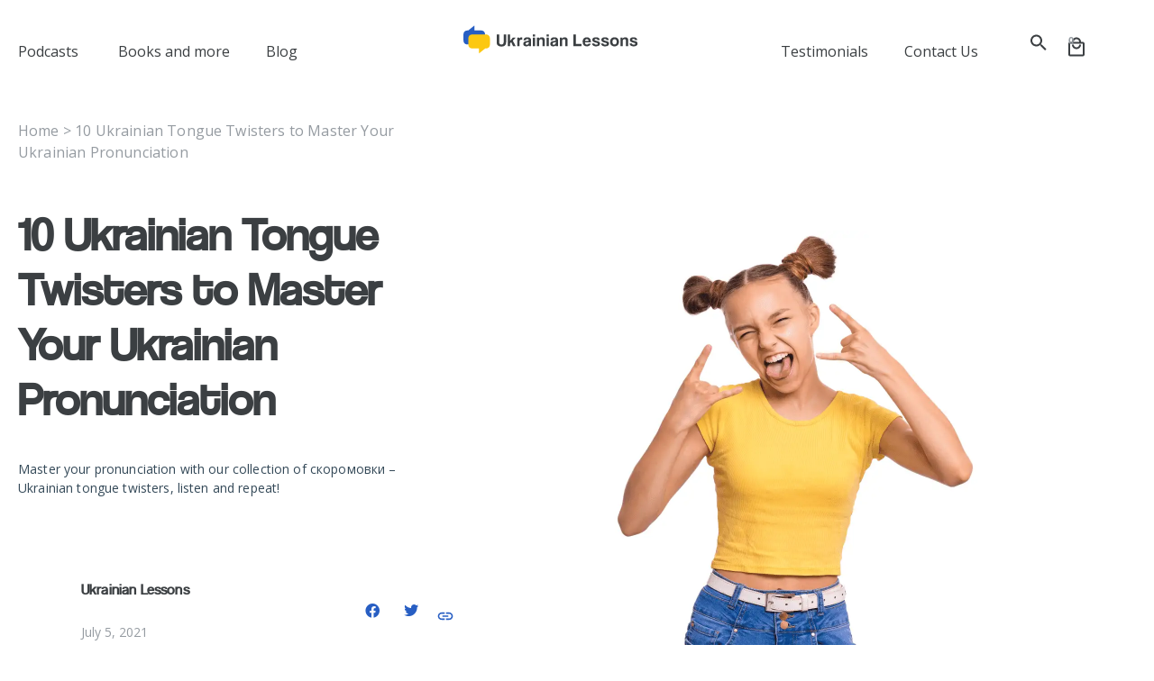

--- FILE ---
content_type: text/html; charset=UTF-8
request_url: https://www.ukrainianlessons.com/tonguetwisters/
body_size: 81824
content:
<!doctype html>
<html lang="en-US">
<head>
	<meta charset="UTF-8">
<script type="pmdelayedscript" data-cfasync="false" data-no-optimize="1" data-no-defer="1" data-no-minify="1" data-rocketlazyloadscript="1">
var gform;gform||(document.addEventListener("gform_main_scripts_loaded",function(){gform.scriptsLoaded=!0}),document.addEventListener("gform/theme/scripts_loaded",function(){gform.themeScriptsLoaded=!0}),window.addEventListener("DOMContentLoaded",function(){gform.domLoaded=!0}),gform={domLoaded:!1,scriptsLoaded:!1,themeScriptsLoaded:!1,isFormEditor:()=>"function"==typeof InitializeEditor,callIfLoaded:function(o){return!(!gform.domLoaded||!gform.scriptsLoaded||!gform.themeScriptsLoaded&&!gform.isFormEditor()||(gform.isFormEditor()&&console.warn("The use of gform.initializeOnLoaded() is deprecated in the form editor context and will be removed in Gravity Forms 3.1."),o(),0))},initializeOnLoaded:function(o){gform.callIfLoaded(o)||(document.addEventListener("gform_main_scripts_loaded",()=>{gform.scriptsLoaded=!0,gform.callIfLoaded(o)}),document.addEventListener("gform/theme/scripts_loaded",()=>{gform.themeScriptsLoaded=!0,gform.callIfLoaded(o)}),window.addEventListener("DOMContentLoaded",()=>{gform.domLoaded=!0,gform.callIfLoaded(o)}))},hooks:{action:{},filter:{}},addAction:function(o,r,e,t){gform.addHook("action",o,r,e,t)},addFilter:function(o,r,e,t){gform.addHook("filter",o,r,e,t)},doAction:function(o){gform.doHook("action",o,arguments)},applyFilters:function(o){return gform.doHook("filter",o,arguments)},removeAction:function(o,r){gform.removeHook("action",o,r)},removeFilter:function(o,r,e){gform.removeHook("filter",o,r,e)},addHook:function(o,r,e,t,n){null==gform.hooks[o][r]&&(gform.hooks[o][r]=[]);var d=gform.hooks[o][r];null==n&&(n=r+"_"+d.length),gform.hooks[o][r].push({tag:n,callable:e,priority:t=null==t?10:t})},doHook:function(r,o,e){var t;if(e=Array.prototype.slice.call(e,1),null!=gform.hooks[r][o]&&((o=gform.hooks[r][o]).sort(function(o,r){return o.priority-r.priority}),o.forEach(function(o){"function"!=typeof(t=o.callable)&&(t=window[t]),"action"==r?t.apply(null,e):e[0]=t.apply(null,e)})),"filter"==r)return e[0]},removeHook:function(o,r,t,n){var e;null!=gform.hooks[o][r]&&(e=(e=gform.hooks[o][r]).filter(function(o,r,e){return!!(null!=n&&n!=o.tag||null!=t&&t!=o.priority)}),gform.hooks[o][r]=e)}});
</script>

		<meta name="viewport" content="width=device-width, initial-scale=1">
	<link rel="profile" href="https://gmpg.org/xfn/11">
	  <style id="rcb-delay-banner-style">
    /* Ховаємо все, що стосується банера */
    dialog.rcb-align,
    [consent-skip-blocker="1"],
    .hint--always {
      opacity: 0 !important;
      visibility: hidden !important;
      pointer-events: none !important;
    }
  </style>

  <script type="pmdelayedscript" data-cfasync="false" data-no-optimize="1" data-no-defer="1" data-no-minify="1" data-rocketlazyloadscript="1">
    window.addEventListener('load', function () {
      function showRcbBanner() {
        var style = document.getElementById('rcb-delay-banner-style');
        if (style && style.parentNode) {
          style.parentNode.removeChild(style); // прибираємо блокуючий CSS
        }

        window.removeEventListener('scroll', showRcbBanner);
        window.removeEventListener('pointerdown', showRcbBanner);
        window.removeEventListener('keydown', showRcbBanner);
      }

      window.addEventListener('scroll',      showRcbBanner, { passive: true });
      window.addEventListener('pointerdown', showRcbBanner);
      window.addEventListener('keydown',     showRcbBanner);
    });
  </script>
<meta name='robots' content='index, follow, max-image-preview:large, max-snippet:-1, max-video-preview:-1' />
<link rel='preconnect' href='https://e786f826.delivery.rocketcdn.me' crossorigin>

            <script data-no-defer="1" data-ezscrex="false" data-cfasync="false" data-pagespeed-no-defer data-cookieconsent="ignore">
                var ctPublicFunctions = {"_ajax_nonce":"bf9807ecb5","_rest_nonce":"85ccbbe4a5","_ajax_url":"\/wp-admin\/admin-ajax.php","_rest_url":"https:\/\/www.ukrainianlessons.com\/wp-json\/","data__cookies_type":"alternative","data__ajax_type":"rest","data__bot_detector_enabled":"1","data__frontend_data_log_enabled":1,"cookiePrefix":"","wprocket_detected":true,"host_url":"www.ukrainianlessons.com","text__ee_click_to_select":"Click to select the whole data","text__ee_original_email":"The complete one is","text__ee_got_it":"Got it","text__ee_blocked":"Blocked","text__ee_cannot_connect":"Cannot connect","text__ee_cannot_decode":"Can not decode email. Unknown reason","text__ee_email_decoder":"CleanTalk email decoder","text__ee_wait_for_decoding":"The magic is on the way!","text__ee_decoding_process":"Please wait a few seconds while we decode the contact data."}
            </script>
        
            <script data-no-defer="1" data-ezscrex="false" data-cfasync="false" data-pagespeed-no-defer data-cookieconsent="ignore">
                var ctPublic = {"_ajax_nonce":"bf9807ecb5","settings__forms__check_internal":"1","settings__forms__check_external":"1","settings__forms__force_protection":"0","settings__forms__search_test":"1","settings__forms__wc_add_to_cart":"0","settings__data__bot_detector_enabled":"1","settings__sfw__anti_crawler":"1","blog_home":"https:\/\/www.ukrainianlessons.com\/","pixel__setting":"3","pixel__enabled":true,"pixel__url":null,"data__email_check_before_post":"1","data__email_check_exist_post":"1","data__cookies_type":"alternative","data__key_is_ok":true,"data__visible_fields_required":true,"wl_brandname":"Anti-Spam by CleanTalk","wl_brandname_short":"CleanTalk","ct_checkjs_key":"e30ea8c5c0af6f13be1e870ad88d901d46da2605f77c20e7f411503b3fad3bcc","emailEncoderPassKey":"123fc991752e9ed5fa4107eefade8c62","bot_detector_forms_excluded":"W10=","advancedCacheExists":true,"varnishCacheExists":true,"wc_ajax_add_to_cart":true,"theRealPerson":{"phrases":{"trpHeading":"The Real Person Badge!","trpContent1":"The commenter acts as a real person and verified as not a bot.","trpContent2":" Anti-Spam by CleanTalk","trpContentLearnMore":"Learn more"},"trpContentLink":"https:\/\/cleantalk.org\/help\/the-real-person?utm_id=&amp;utm_term=&amp;utm_source=admin_side&amp;utm_medium=trp_badge&amp;utm_content=trp_badge_link_click&amp;utm_campaign=apbct_links","imgPersonUrl":"https:\/\/www.ukrainianlessons.com\/wp-content\/plugins\/cleantalk-spam-protect\/css\/images\/real_user.svg","imgShieldUrl":"https:\/\/www.ukrainianlessons.com\/wp-content\/plugins\/cleantalk-spam-protect\/css\/images\/shield.svg"}}
            </script>
        
	<!-- This site is optimized with the Yoast SEO plugin v26.6 - https://yoast.com/wordpress/plugins/seo/ -->
	<title>10 Ukrainian Tongue Twisters to Master Your Ukrainian Pronunciation - Ukrainian Lessons</title>
	<meta name="description" content="Practice your Ukrainian pronunciation with rhythm and fun! Check out our collection of Ukrainian tongue twisters, listen and repeat." />
	<link rel="canonical" href="https://www.ukrainianlessons.com/tonguetwisters/" />
	<meta property="og:locale" content="en_US" />
	<meta property="og:type" content="article" />
	<meta property="og:title" content="10 Ukrainian Tongue Twisters to Master Your Ukrainian Pronunciation - Ukrainian Lessons" />
	<meta property="og:description" content="Practice your Ukrainian pronunciation with rhythm and fun! Check out our collection of Ukrainian tongue twisters, listen and repeat." />
	<meta property="og:url" content="https://www.ukrainianlessons.com/tonguetwisters/" />
	<meta property="og:site_name" content="Ukrainian Lessons" />
	<meta property="article:published_time" content="2021-07-05T00:00:00+00:00" />
	<meta property="article:modified_time" content="2024-09-27T07:48:20+00:00" />
	<meta property="og:image" content="https://e786f826.delivery.rocketcdn.me/wp-content/uploads/2021/04/UL0035-Ukrainian-tongue-twisters-ORIGINAL-FB.png" />
	<meta property="og:image:width" content="1200" />
	<meta property="og:image:height" content="630" />
	<meta property="og:image:type" content="image/png" />
	<meta name="author" content="Ukrainian Lessons" />
	<meta name="twitter:card" content="summary_large_image" />
	<meta name="twitter:label1" content="Written by" />
	<meta name="twitter:data1" content="Ukrainian Lessons" />
	<meta name="twitter:label2" content="Est. reading time" />
	<meta name="twitter:data2" content="2 minutes" />
	<script type="application/ld+json" class="yoast-schema-graph">{"@context":"https://schema.org","@graph":[{"@type":"Article","@id":"https://www.ukrainianlessons.com/tonguetwisters/#article","isPartOf":{"@id":"https://www.ukrainianlessons.com/tonguetwisters/"},"author":{"name":"Ukrainian Lessons","@id":"https://www.ukrainianlessons.com/#/schema/person/4210086d165458baa58c75d6b869e7ea"},"headline":"10 Ukrainian Tongue Twisters to Master Your Ukrainian Pronunciation","datePublished":"2021-07-05T00:00:00+00:00","dateModified":"2024-09-27T07:48:20+00:00","mainEntityOfPage":{"@id":"https://www.ukrainianlessons.com/tonguetwisters/"},"wordCount":362,"commentCount":0,"publisher":{"@id":"https://www.ukrainianlessons.com/#organization"},"image":{"@id":"https://www.ukrainianlessons.com/tonguetwisters/#primaryimage"},"thumbnailUrl":"https://e786f826.delivery.rocketcdn.me/wp-content/uploads/2021/04/UL0035-Ukrainian-tongue-twisters-ORIGINAL-WEB.png","keywords":["Infographic","Intermediate","Pronunciation","Reading","Speaking","Tongue twisters","Top post"],"articleSection":["Pronunciation"],"inLanguage":"en-US","potentialAction":[{"@type":"CommentAction","name":"Comment","target":["https://www.ukrainianlessons.com/tonguetwisters/#respond"]}]},{"@type":"WebPage","@id":"https://www.ukrainianlessons.com/tonguetwisters/","url":"https://www.ukrainianlessons.com/tonguetwisters/","name":"10 Ukrainian Tongue Twisters to Master Your Ukrainian Pronunciation - Ukrainian Lessons","isPartOf":{"@id":"https://www.ukrainianlessons.com/#website"},"primaryImageOfPage":{"@id":"https://www.ukrainianlessons.com/tonguetwisters/#primaryimage"},"image":{"@id":"https://www.ukrainianlessons.com/tonguetwisters/#primaryimage"},"thumbnailUrl":"https://e786f826.delivery.rocketcdn.me/wp-content/uploads/2021/04/UL0035-Ukrainian-tongue-twisters-ORIGINAL-WEB.png","datePublished":"2021-07-05T00:00:00+00:00","dateModified":"2024-09-27T07:48:20+00:00","description":"Practice your Ukrainian pronunciation with rhythm and fun! Check out our collection of Ukrainian tongue twisters, listen and repeat.","breadcrumb":{"@id":"https://www.ukrainianlessons.com/tonguetwisters/#breadcrumb"},"inLanguage":"en-US","potentialAction":[{"@type":"ReadAction","target":["https://www.ukrainianlessons.com/tonguetwisters/"]}]},{"@type":"ImageObject","inLanguage":"en-US","@id":"https://www.ukrainianlessons.com/tonguetwisters/#primaryimage","url":"https://e786f826.delivery.rocketcdn.me/wp-content/uploads/2021/04/UL0035-Ukrainian-tongue-twisters-ORIGINAL-WEB.png","contentUrl":"https://e786f826.delivery.rocketcdn.me/wp-content/uploads/2021/04/UL0035-Ukrainian-tongue-twisters-ORIGINAL-WEB.png","width":1340,"height":920,"caption":"Ukrainian tongue twisters"},{"@type":"BreadcrumbList","@id":"https://www.ukrainianlessons.com/tonguetwisters/#breadcrumb","itemListElement":[{"@type":"ListItem","position":1,"name":"Home","item":"https://www.ukrainianlessons.com/"},{"@type":"ListItem","position":2,"name":"10 Ukrainian Tongue Twisters to Master Your Ukrainian Pronunciation"}]},{"@type":"WebSite","@id":"https://www.ukrainianlessons.com/#website","url":"https://www.ukrainianlessons.com/","name":"Ukrainian Lessons","description":"","publisher":{"@id":"https://www.ukrainianlessons.com/#organization"},"potentialAction":[{"@type":"SearchAction","target":{"@type":"EntryPoint","urlTemplate":"https://www.ukrainianlessons.com/?s={search_term_string}"},"query-input":{"@type":"PropertyValueSpecification","valueRequired":true,"valueName":"search_term_string"}}],"inLanguage":"en-US"},{"@type":"Organization","@id":"https://www.ukrainianlessons.com/#organization","name":"Ukrainian Lessons","url":"https://www.ukrainianlessons.com/","logo":{"@type":"ImageObject","inLanguage":"en-US","@id":"https://www.ukrainianlessons.com/#/schema/logo/image/","url":"https://e786f826.delivery.rocketcdn.me/wp-content/uploads/2023/01/Group-175.svg","contentUrl":"https://e786f826.delivery.rocketcdn.me/wp-content/uploads/2023/01/Group-175.svg","width":200,"height":35,"caption":"Ukrainian Lessons"},"image":{"@id":"https://www.ukrainianlessons.com/#/schema/logo/image/"}},{"@type":"Person","@id":"https://www.ukrainianlessons.com/#/schema/person/4210086d165458baa58c75d6b869e7ea","name":"Ukrainian Lessons","image":{"@type":"ImageObject","inLanguage":"en-US","@id":"https://www.ukrainianlessons.com/#/schema/person/image/","url":"https://secure.gravatar.com/avatar/cdb370c2e15a3d9abbfb457b3973c92d2d5e1832b25cfd8828b77b940fe4b53a?s=96&d=mm&r=g","contentUrl":"https://secure.gravatar.com/avatar/cdb370c2e15a3d9abbfb457b3973c92d2d5e1832b25cfd8828b77b940fe4b53a?s=96&d=mm&r=g","caption":"Ukrainian Lessons"},"sameAs":["https://www.ukrainianlessons.com/"],"url":"https://www.ukrainianlessons.com/author/ul-team/"}]}</script>
	<!-- / Yoast SEO plugin. -->


<link rel='dns-prefetch' href='//fd.cleantalk.org' />

<script consent-skip-blocker="1" data-skip-lazy-load="js-extra"  data-cfasync="false">
(function () {
  // Web Font Loader compatibility (https://github.com/typekit/webfontloader)
  var modules = {
    typekit: "https://use.typekit.net",
    google: "https://fonts.googleapis.com/"
  };

  var load = function (config) {
    setTimeout(function () {
      var a = window.consentApi;

      // Only when blocker is active
      if (a) {
        // Iterate all modules and handle in a single `WebFont.load`
        Object.keys(modules).forEach(function (module) {
          var newConfigWithoutOtherModules = JSON.parse(
            JSON.stringify(config)
          );
          Object.keys(modules).forEach(function (toRemove) {
            if (toRemove !== module) {
              delete newConfigWithoutOtherModules[toRemove];
            }
          });

          if (newConfigWithoutOtherModules[module]) {
            a.unblock(modules[module]).then(function () {
              var originalLoad = window.WebFont.load;
              if (originalLoad !== load) {
                originalLoad(newConfigWithoutOtherModules);
              }
            });
          }
        });
      }
    }, 0);
  };

  if (!window.WebFont) {
    window.WebFont = {
      load: load
    };
  }
})();
</script><script consent-skip-blocker="1" data-skip-lazy-load="js-extra"  data-cfasync="false">
(function(w,d){w[d]=w[d]||[];w.gtag=function(){w[d].push(arguments)}})(window,"dataLayer");
</script><script consent-skip-blocker="1" data-skip-lazy-load="js-extra"  data-cfasync="false">window.gtag && (()=>{gtag('set', 'url_passthrough', true);
gtag('set', 'ads_data_redaction', true);
for (const d of [{"ad_storage":"denied","ad_user_data":"denied","ad_personalization":"denied","analytics_storage":"denied","functionality_storage":"denied","personalization_storage":"denied","security_storage":"denied","woocommerce-1":"denied","jquery":"denied","stripe-js":"denied","stripe":"denied","buzzsprout":"denied","woocommerce":"denied","elementor":"denied","real-cookie-banner":"denied","google-recaptcha":"denied","youtube":"denied","wordpress-comments":"denied","gravatar-avatar-images":"denied","wordpress-emojis":"denied","google-fonts":"denied","google-analytics-analytics-4":"denied","google-adsense":"denied","wait_for_update":1000}]) {
	gtag('consent', 'default', d);
}})()</script><style>[consent-id]:not(.rcb-content-blocker):not([consent-transaction-complete]):not([consent-visual-use-parent^="children:"]):not([consent-confirm]){opacity:0!important;}
.rcb-content-blocker+.rcb-content-blocker-children-fallback~*{display:none!important;}</style><link rel="preload" href="https://e786f826.delivery.rocketcdn.me/wp-content/plugins/real-cookie-banner-pro/public/dist/vendor-banner.pro.js?ver=d0a9e67d7481025d345fb9f698655441" as="script" />
<link rel="preload" href="https://e786f826.delivery.rocketcdn.me/wp-content/plugins/real-cookie-banner-pro/public/dist/banner.pro.js?ver=fb7388ba27c66f5019d251cfe1d48a46" as="script" />
<link rel="preload" href="https://e786f826.delivery.rocketcdn.me/wp-content/plugins/real-cookie-banner-pro/public/lib/animate.css/animate.min.css?ver=4.1.1" as="style" />
<script data-cfasync="false" defer src="https://e786f826.delivery.rocketcdn.me/wp-content/plugins/real-cookie-banner-pro/public/dist/vendor-banner.pro.js?ver=d0a9e67d7481025d345fb9f698655441" id="real-cookie-banner-pro-vendor-real-cookie-banner-pro-banner-js"></script>
<script type="application/json" data-skip-lazy-load="js-extra" data-skip-moving="true" data-no-defer nitro-exclude data-alt-type="application/ld+json" data-dont-merge data-wpmeteor-nooptimize="true" data-cfasync="false" id="a6fd279c9344373bfedf813172340a4931-js-extra">{"slug":"real-cookie-banner-pro","textDomain":"real-cookie-banner","version":"5.2.9","restUrl":"https:\/\/www.ukrainianlessons.com\/wp-json\/real-cookie-banner\/v1\/","restNamespace":"real-cookie-banner\/v1","restPathObfuscateOffset":"4a007c46a3b23f6b","restRoot":"https:\/\/www.ukrainianlessons.com\/wp-json\/","restQuery":{"_v":"5.2.9","_locale":"user"},"restNonce":"85ccbbe4a5","restRecreateNonceEndpoint":"https:\/\/www.ukrainianlessons.com\/wp-admin\/admin-ajax.php?action=rest-nonce","publicUrl":"https:\/\/www.ukrainianlessons.com\/wp-content\/plugins\/real-cookie-banner-pro\/public\/","chunkFolder":"dist","chunksLanguageFolder":"https:\/\/www.ukrainianlessons.com\/wp-content\/languages\/mo-cache\/real-cookie-banner-pro\/","chunks":{},"others":{"customizeValuesBanner":"{\"layout\":{\"type\":\"banner\",\"maxHeightEnabled\":false,\"maxHeight\":740,\"dialogMaxWidth\":530,\"dialogPosition\":\"middleCenter\",\"dialogMargin\":[0,0,0,0],\"bannerPosition\":\"bottom\",\"bannerMaxWidth\":1235,\"dialogBorderRadius\":3,\"borderRadius\":5,\"animationIn\":\"slideInUp\",\"animationInDuration\":500,\"animationInOnlyMobile\":true,\"animationOut\":\"fadeOutDown\",\"animationOutDuration\":500,\"animationOutOnlyMobile\":true,\"overlay\":false,\"overlayBg\":\"#000000\",\"overlayBgAlpha\":38,\"overlayBlur\":2},\"decision\":{\"acceptAll\":\"button\",\"acceptEssentials\":\"button\",\"showCloseIcon\":true,\"acceptIndividual\":\"link\",\"buttonOrder\":\"all,essential,save,individual\",\"showGroups\":false,\"groupsFirstView\":false,\"saveButton\":\"always\"},\"design\":{\"bg\":\"#ffffff\",\"textAlign\":\"center\",\"linkTextDecoration\":\"underline\",\"borderWidth\":0,\"borderColor\":\"#ffffff\",\"fontSize\":13,\"fontColor\":\"#2b2b2b\",\"fontInheritFamily\":true,\"fontFamily\":\"Arial, Helvetica, sans-serif\",\"fontWeight\":\"normal\",\"boxShadowEnabled\":true,\"boxShadowOffsetX\":0,\"boxShadowOffsetY\":5,\"boxShadowBlurRadius\":13,\"boxShadowSpreadRadius\":0,\"boxShadowColor\":\"#000000\",\"boxShadowColorAlpha\":20},\"headerDesign\":{\"inheritBg\":true,\"bg\":\"#f4f4f4\",\"inheritTextAlign\":true,\"textAlign\":\"center\",\"padding\":[17,20,15,20],\"logo\":\"https:\\\/\\\/www.ukrainianlessons.com\\\/wp-content\\\/uploads\\\/2023\\\/01\\\/Group-175.svg\",\"logoRetina\":\"https:\\\/\\\/www.ukrainianlessons.com\\\/wp-content\\\/uploads\\\/2023\\\/01\\\/Group-175.svg\",\"logoMaxHeight\":40,\"logoPosition\":\"left\",\"logoMargin\":[5,15,5,15],\"fontSize\":20,\"fontColor\":\"#2b2b2b\",\"fontInheritFamily\":true,\"fontFamily\":\"Arial, Helvetica, sans-serif\",\"fontWeight\":\"normal\",\"borderWidth\":0,\"borderColor\":\"#efefef\",\"logoFitDim\":[228.57142857142856,40],\"logoRetinaFitDim\":[228.57142857142856,40],\"logoAlt\":\"Group 175\"},\"bodyDesign\":{\"padding\":[15,20,5,20],\"descriptionInheritFontSize\":true,\"descriptionFontSize\":13,\"dottedGroupsInheritFontSize\":true,\"dottedGroupsFontSize\":13,\"dottedGroupsBulletColor\":\"#15779b\",\"teachingsInheritTextAlign\":true,\"teachingsTextAlign\":\"center\",\"teachingsSeparatorActive\":true,\"teachingsSeparatorWidth\":50,\"teachingsSeparatorHeight\":1,\"teachingsSeparatorColor\":\"#275ec3\",\"teachingsInheritFontSize\":false,\"teachingsFontSize\":12,\"teachingsInheritFontColor\":false,\"teachingsFontColor\":\"#0a0a0a\",\"accordionMargin\":[10,0,5,0],\"accordionPadding\":[5,10,5,10],\"accordionArrowType\":\"outlined\",\"accordionArrowColor\":\"#15779b\",\"accordionBg\":\"#ffffff\",\"accordionActiveBg\":\"#f9f9f9\",\"accordionHoverBg\":\"#efefef\",\"accordionBorderWidth\":1,\"accordionBorderColor\":\"#efefef\",\"accordionTitleFontSize\":12,\"accordionTitleFontColor\":\"#2b2b2b\",\"accordionTitleFontWeight\":\"normal\",\"accordionDescriptionMargin\":[5,0,0,0],\"accordionDescriptionFontSize\":12,\"accordionDescriptionFontColor\":\"#828282\",\"accordionDescriptionFontWeight\":\"normal\",\"acceptAllOneRowLayout\":false,\"acceptAllPadding\":[10,10,10,10],\"acceptAllBg\":\"#275ec3\",\"acceptAllTextAlign\":\"center\",\"acceptAllFontSize\":18,\"acceptAllFontColor\":\"#ffffff\",\"acceptAllFontWeight\":\"normal\",\"acceptAllBorderWidth\":0,\"acceptAllBorderColor\":\"#000000\",\"acceptAllHoverBg\":\"#fcc812\",\"acceptAllHoverFontColor\":\"#ffffff\",\"acceptAllHoverBorderColor\":\"#000000\",\"acceptEssentialsUseAcceptAll\":true,\"acceptEssentialsButtonType\":\"\",\"acceptEssentialsPadding\":[10,10,10,10],\"acceptEssentialsBg\":\"#efefef\",\"acceptEssentialsTextAlign\":\"center\",\"acceptEssentialsFontSize\":18,\"acceptEssentialsFontColor\":\"#0a0a0a\",\"acceptEssentialsFontWeight\":\"normal\",\"acceptEssentialsBorderWidth\":0,\"acceptEssentialsBorderColor\":\"#000000\",\"acceptEssentialsHoverBg\":\"#e8e8e8\",\"acceptEssentialsHoverFontColor\":\"#000000\",\"acceptEssentialsHoverBorderColor\":\"#000000\",\"acceptIndividualPadding\":[5,5,5,5],\"acceptIndividualBg\":\"#ffffff\",\"acceptIndividualTextAlign\":\"center\",\"acceptIndividualFontSize\":15,\"acceptIndividualFontColor\":\"#275ec3\",\"acceptIndividualFontWeight\":\"normal\",\"acceptIndividualBorderWidth\":0,\"acceptIndividualBorderColor\":\"#000000\",\"acceptIndividualHoverBg\":\"#ffffff\",\"acceptIndividualHoverFontColor\":\"#fcc812\",\"acceptIndividualHoverBorderColor\":\"#000000\"},\"footerDesign\":{\"poweredByLink\":false,\"inheritBg\":false,\"bg\":\"#fcfcfc\",\"inheritTextAlign\":true,\"textAlign\":\"center\",\"padding\":[10,20,15,20],\"fontSize\":14,\"fontColor\":\"#7c7c7c\",\"fontInheritFamily\":true,\"fontFamily\":\"Arial, Helvetica, sans-serif\",\"fontWeight\":\"normal\",\"hoverFontColor\":\"#2b2b2b\",\"borderWidth\":1,\"borderColor\":\"#efefef\",\"languageSwitcher\":\"flags\"},\"texts\":{\"headline\":\"Privacy preferences\",\"description\":\"We use cookies and similar technologies on our website and process your personal data (e.g. IP address), for example, to personalize content and ads, to integrate media from third-party providers or to analyze traffic on our website. Data processing may also happen as a result of cookies being set. We share this data with third parties that we name in the privacy settings.<br \\\/><br \\\/>The data processing may take place with your consent or on the basis of a legitimate interest, which you can object to in the privacy settings. You have the right not to consent and to change or revoke your consent at a later time. For more information on the use of your data, please visit our {{privacyPolicy}}privacy policy{{\\\/privacyPolicy}}.\",\"acceptAll\":\"Accept all\",\"acceptEssentials\":\"Continue without consent\",\"acceptIndividual\":\"Set privacy settings individually\",\"poweredBy\":\"1\",\"dataProcessingInUnsafeCountries\":\"Some services process personal data in unsecure third countries. By consenting to the use of these services, you also consent to the processing of your data in these unsecure third countries in accordance with {{legalBasis}}. This involves risks that your data will be processed by authorities for control and monitoring purposes, perhaps without the possibility of a legal recourse.\",\"ageNoticeBanner\":\"You are under {{minAge}} years old? Then you cannot consent to optional services. Ask your parents or legal guardians to agree to these services with you.\",\"ageNoticeBlocker\":\"You are under {{minAge}} years old? Unfortunately, you are not permitted to consent to this service to view this content. Please ask your parents or guardians to agree to the service with you!\",\"listServicesNotice\":\"By accepting all services, you allow {{services}} to be loaded. These services are divided into groups {{serviceGroups}} according to their purpose (belonging marked with superscript numbers).\",\"listServicesLegitimateInterestNotice\":\"In addition, {{services}} are loaded based on a legitimate interest.\",\"tcfStacksCustomName\":\"Services with various purposes outside the TCF standard\",\"tcfStacksCustomDescription\":\"Services that do not share consents via the TCF standard, but via other technologies. These are divided into several groups according to their purpose. Some of them are used based on a legitimate interest (e.g. threat prevention), others are used only with your consent. Details about the individual groups and purposes of the services can be found in the individual privacy settings.\",\"consentForwardingExternalHosts\":\"Your consent is also applicable on {{websites}}.\",\"blockerHeadline\":\"{{name}} blocked due to privacy settings\",\"blockerLinkShowMissing\":\"Show all services you still need to agree to\",\"blockerLoadButton\":\"Accept services and load content\",\"blockerAcceptInfo\":\"Loading the blocked content will adjust your privacy settings. Content from this service will not be blocked in the future.\",\"stickyHistory\":\"Privacy settings history\",\"stickyRevoke\":\"Revoke consents\",\"stickyRevokeSuccessMessage\":\"You have successfully revoked consent for services with its cookies and personal data processing. The page will be reloaded now!\",\"stickyChange\":\"Change privacy settings\"},\"individualLayout\":{\"inheritDialogMaxWidth\":false,\"dialogMaxWidth\":970,\"inheritBannerMaxWidth\":true,\"bannerMaxWidth\":1980,\"descriptionTextAlign\":\"left\"},\"group\":{\"checkboxBg\":\"#f0f0f0\",\"checkboxBorderWidth\":1,\"checkboxBorderColor\":\"#d2d2d2\",\"checkboxActiveColor\":\"#ffffff\",\"checkboxActiveBg\":\"#275ec3\",\"checkboxActiveBorderColor\":\"#275ec3\",\"groupInheritBg\":true,\"groupBg\":\"#f4f4f4\",\"groupPadding\":[15,15,15,15],\"groupSpacing\":10,\"groupBorderRadius\":5,\"groupBorderWidth\":1,\"groupBorderColor\":\"#f4f4f4\",\"headlineFontSize\":16,\"headlineFontWeight\":\"normal\",\"headlineFontColor\":\"#2b2b2b\",\"descriptionFontSize\":14,\"descriptionFontColor\":\"#7c7c7c\",\"linkColor\":\"#7c7c7c\",\"linkHoverColor\":\"#2b2b2b\",\"detailsHideLessRelevant\":false},\"saveButton\":{\"useAcceptAll\":true,\"type\":\"button\",\"padding\":[10,10,10,10],\"bg\":\"#efefef\",\"textAlign\":\"center\",\"fontSize\":18,\"fontColor\":\"#0a0a0a\",\"fontWeight\":\"normal\",\"borderWidth\":0,\"borderColor\":\"#000000\",\"hoverBg\":\"#e8e8e8\",\"hoverFontColor\":\"#000000\",\"hoverBorderColor\":\"#000000\"},\"individualTexts\":{\"headline\":\"Individual privacy preferences\",\"description\":\"We use cookies and similar technologies on our website and process your personal data (e.g. IP address), for example, to personalize content and ads, to integrate media from third-party providers or to analyze traffic on our website. Data processing may also happen as a result of cookies being set. We share this data with third parties that we name in the privacy settings.<br \\\/><br \\\/>The data processing may take place with your consent or on the basis of a legitimate interest, which you can object to in the privacy settings. You have the right not to consent and to change or revoke your consent at a later time. For more information on the use of your data, please visit our {{privacyPolicy}}privacy policy{{\\\/privacyPolicy}}.<br \\\/><br \\\/>Below you will find an overview of all services used by this website. You can view detailed information about each service and agree to them individually or exercise your right to object.\",\"save\":\"Save custom choices\",\"showMore\":\"Show service information\",\"hideMore\":\"Hide service information\",\"postamble\":\"\"},\"mobile\":{\"enabled\":true,\"maxHeight\":397,\"hideHeader\":false,\"alignment\":\"bottom\",\"scalePercent\":70,\"scalePercentVertical\":10},\"sticky\":{\"enabled\":false,\"animationsEnabled\":true,\"alignment\":\"left\",\"bubbleBorderRadius\":50,\"icon\":\"fingerprint\",\"iconCustom\":\"\",\"iconCustomRetina\":\"\",\"iconSize\":30,\"iconColor\":\"#ffffff\",\"bubbleMargin\":[10,20,20,20],\"bubblePadding\":15,\"bubbleBg\":\"#15779b\",\"bubbleBorderWidth\":0,\"bubbleBorderColor\":\"#10556f\",\"boxShadowEnabled\":true,\"boxShadowOffsetX\":0,\"boxShadowOffsetY\":2,\"boxShadowBlurRadius\":5,\"boxShadowSpreadRadius\":1,\"boxShadowColor\":\"#105b77\",\"boxShadowColorAlpha\":40,\"bubbleHoverBg\":\"#ffffff\",\"bubbleHoverBorderColor\":\"#000000\",\"hoverIconColor\":\"#000000\",\"hoverIconCustom\":\"\",\"hoverIconCustomRetina\":\"\",\"menuFontSize\":16,\"menuBorderRadius\":5,\"menuItemSpacing\":10,\"menuItemPadding\":[5,10,5,10]},\"customCss\":{\"css\":\".animate__animated {\\n\\tborder-radius: 15px 15px 0 0;\\n\\tmax-width: 1180px!important;\\n\\tmargin: 0 auto;\\n\\tjustify-content: center !important;\\n}\\n.ad93c-ext-0-334 {\\n\\tleft:50% !important;\\n\\tposition: fixed !important;\\n}\\n\\n.wp-exclude-emoji {\\n\\tjustify-content: center !important;\\n}\\n\",\"antiAdBlocker\":\"n\"}}","isPro":true,"showProHints":false,"proUrl":"https:\/\/devowl.io\/go\/real-cookie-banner?source=rcb-lite","showLiteNotice":false,"frontend":{"groups":"[{\"id\":77,\"name\":\"Essential\",\"slug\":\"essential\",\"description\":\"Essential services are required for the basic functionality of the website. They only contain technically necessary services. These services cannot be objected to.\",\"isEssential\":true,\"isDefault\":true,\"items\":[{\"id\":33859,\"name\":\"WooCommerce\",\"purpose\":\"WooCommerce enables the embedding of an e-commerce shop system that allows you to buy products on a website. This requires processing the user's IP-address and metadata. Cookies or cookie-like technologies can be stored and read. These can contain personal data and technical data like account details, review details, user ID, the shopping cart of the user in the database of the website, the recently viewed products and dismissed notices. This data can be used for tracking the downloading process for downloadable products. WooCommerce can personalize the shopping experience, e.g. by showing already viewed products again. The legitimate interest to use this service is the offering of goods and products in a digital environment.\",\"providerContact\":{\"phone\":\"\",\"email\":\"\",\"link\":\"\"},\"isProviderCurrentWebsite\":true,\"provider\":\"\",\"uniqueName\":\"woocommerce-1\",\"isEmbeddingOnlyExternalResources\":false,\"legalBasis\":\"legitimate-interest\",\"dataProcessingInCountries\":[],\"dataProcessingInCountriesSpecialTreatments\":[],\"technicalDefinitions\":[{\"type\":\"local\",\"name\":\"wc_cart_hash_*\",\"host\":\"ukrainianlessons.com\",\"duration\":0,\"durationUnit\":\"y\",\"isSessionDuration\":false,\"purpose\":\"\"},{\"type\":\"http\",\"name\":\"woocommerce_cart_hash\",\"host\":\"ukrainianlessons.com\",\"duration\":0,\"durationUnit\":\"y\",\"isSessionDuration\":true,\"purpose\":\"\"},{\"type\":\"http\",\"name\":\"wp_woocommerce_session_*\",\"host\":\"ukrainianlessons.com\",\"duration\":2,\"durationUnit\":\"d\",\"isSessionDuration\":false,\"purpose\":\"\"},{\"type\":\"http\",\"name\":\"woocommerce_items_in_cart\",\"host\":\"ukrainianlessons.com\",\"duration\":0,\"durationUnit\":\"y\",\"isSessionDuration\":true,\"purpose\":\"\"},{\"type\":\"http\",\"name\":\"wc_cart_hash\",\"host\":\"ukrainianlessons.com\",\"duration\":1,\"durationUnit\":\"y\",\"isSessionDuration\":true,\"purpose\":\"\"},{\"type\":\"http\",\"name\":\"wordpress_logged_in_*\",\"host\":\"ukrainianlessons.com\",\"duration\":1,\"durationUnit\":\"y\",\"isSessionDuration\":true,\"purpose\":\"\"},{\"type\":\"http\",\"name\":\"wordpress_sec_*\",\"host\":\"ukrainianlessons.com\",\"duration\":1,\"durationUnit\":\"y\",\"isSessionDuration\":true,\"purpose\":\"\"},{\"type\":\"http\",\"name\":\"comment_author_email_*\",\"host\":\"ukrainianlessons.com\",\"duration\":1,\"durationUnit\":\"y\",\"isSessionDuration\":false,\"purpose\":\"\"},{\"type\":\"http\",\"name\":\"comment_author_*\",\"host\":\"ukrainianlessons.com\",\"duration\":1,\"durationUnit\":\"y\",\"isSessionDuration\":false,\"purpose\":\"\"},{\"type\":\"http\",\"name\":\"sbjs_session\",\"host\":\"ukrainianlessons.com\",\"duration\":30,\"durationUnit\":\"m\",\"isSessionDuration\":false,\"purpose\":\"\"},{\"type\":\"http\",\"name\":\"sbjs_udata\",\"host\":\"ukrainianlessons.com\",\"duration\":1,\"durationUnit\":\"y\",\"isSessionDuration\":true,\"purpose\":\"\"},{\"type\":\"http\",\"name\":\"sbjs_first\",\"host\":\"ukrainianlessons.com\",\"duration\":1,\"durationUnit\":\"y\",\"isSessionDuration\":true,\"purpose\":\"\"},{\"type\":\"http\",\"name\":\"sbjs_current\",\"host\":\"ukrainianlessons.com\",\"duration\":1,\"durationUnit\":\"y\",\"isSessionDuration\":true,\"purpose\":\"\"},{\"type\":\"http\",\"name\":\"sbjs_first_add\",\"host\":\"ukrainianlessons.com\",\"duration\":1,\"durationUnit\":\"y\",\"isSessionDuration\":true,\"purpose\":\"\"},{\"type\":\"http\",\"name\":\"sbjs_current_add\",\"host\":\"ukrainianlessons.com\",\"duration\":1,\"durationUnit\":\"y\",\"isSessionDuration\":true,\"purpose\":\"\"},{\"type\":\"http\",\"name\":\"sbjs_migrations\",\"host\":\"ukrainianlessons.com\",\"duration\":1,\"durationUnit\":\"y\",\"isSessionDuration\":true,\"purpose\":\"\"},{\"type\":\"http\",\"name\":\"woocommerce_recently_viewed\",\"host\":\"ukrainianlessons.com\",\"duration\":1,\"durationUnit\":\"y\",\"isSessionDuration\":true,\"purpose\":\"\"},{\"type\":\"http\",\"name\":\"store_notice*\",\"host\":\"ukrainianlessons.com\",\"duration\":1,\"durationUnit\":\"y\",\"isSessionDuration\":true,\"purpose\":\"\"}],\"codeDynamics\":[],\"providerPrivacyPolicyUrl\":\"\",\"providerLegalNoticeUrl\":\"\",\"tagManagerOptInEventName\":\"\",\"tagManagerOptOutEventName\":\"\",\"googleConsentModeConsentTypes\":[],\"executePriority\":10,\"codeOptIn\":\"\",\"executeCodeOptInWhenNoTagManagerConsentIsGiven\":false,\"codeOptOut\":\"\",\"executeCodeOptOutWhenNoTagManagerConsentIsGiven\":false,\"deleteTechnicalDefinitionsAfterOptOut\":false,\"codeOnPageLoad\":\"\",\"presetId\":\"woocommerce\"},{\"id\":22574,\"name\":\"jQuery\",\"purpose\":\"\",\"providerContact\":{\"phone\":\"\",\"email\":\"\",\"link\":\"\"},\"isProviderCurrentWebsite\":false,\"provider\":\"jQuery\",\"uniqueName\":\"jquery\",\"isEmbeddingOnlyExternalResources\":true,\"legalBasis\":\"consent\",\"dataProcessingInCountries\":[],\"dataProcessingInCountriesSpecialTreatments\":[],\"technicalDefinitions\":[{\"type\":\"http\",\"name\":\"\",\"host\":\"\",\"duration\":0,\"durationUnit\":\"y\",\"isSessionDuration\":false,\"purpose\":\"\"}],\"codeDynamics\":[],\"providerPrivacyPolicyUrl\":\"https:\\\/\\\/openjsf.org\\\/wp-content\\\/uploads\\\/sites\\\/84\\\/2021\\\/04\\\/OpenJS-Foundation-Privacy-Policy-2019-11-15.pdf\",\"providerLegalNoticeUrl\":\"\",\"tagManagerOptInEventName\":\"\",\"tagManagerOptOutEventName\":\"\",\"googleConsentModeConsentTypes\":[],\"executePriority\":10,\"codeOptIn\":\"\",\"executeCodeOptInWhenNoTagManagerConsentIsGiven\":false,\"codeOptOut\":\"\",\"executeCodeOptOutWhenNoTagManagerConsentIsGiven\":false,\"deleteTechnicalDefinitionsAfterOptOut\":false,\"codeOnPageLoad\":\"\",\"presetId\":\"\"},{\"id\":22570,\"name\":\"Stripe js\",\"purpose\":\"\",\"providerContact\":{\"phone\":\"\",\"email\":\"\",\"link\":\"\"},\"isProviderCurrentWebsite\":false,\"provider\":\"Stripe, Inc.\",\"uniqueName\":\"stripe-js\",\"isEmbeddingOnlyExternalResources\":true,\"legalBasis\":\"consent\",\"dataProcessingInCountries\":[],\"dataProcessingInCountriesSpecialTreatments\":[],\"technicalDefinitions\":[{\"type\":\"http\",\"name\":\"__stripe_mid\",\"host\":\".ukrainianlessons.com\",\"duration\":1,\"durationUnit\":\"y\",\"isSessionDuration\":false,\"purpose\":\"\"},{\"type\":\"http\",\"name\":\"__stripe_sid\",\"host\":\".ukrainianlessons.com\",\"duration\":1,\"durationUnit\":\"y\",\"isSessionDuration\":false,\"purpose\":\"\"}],\"codeDynamics\":[],\"providerPrivacyPolicyUrl\":\"https:\\\/\\\/stripe.com\\\/privacy\",\"providerLegalNoticeUrl\":\"\",\"tagManagerOptInEventName\":\"\",\"tagManagerOptOutEventName\":\"\",\"googleConsentModeConsentTypes\":[],\"executePriority\":10,\"codeOptIn\":\"\",\"executeCodeOptInWhenNoTagManagerConsentIsGiven\":false,\"codeOptOut\":\"\",\"executeCodeOptOutWhenNoTagManagerConsentIsGiven\":false,\"deleteTechnicalDefinitionsAfterOptOut\":false,\"codeOnPageLoad\":\"\",\"presetId\":\"\"},{\"id\":22568,\"name\":\"Stripe\",\"purpose\":\"Stripe is an online payment service with which payments can be made in this online store, e.g. by credit card. Payment data is collected directly by or transmitted to Stripe, but never stored by the operator of the online store itself. Customer data is shared with Stripe for the purpose of processing orders. Cookies are used for fraud prevention and detection.\",\"providerContact\":{\"phone\":\"\",\"email\":\"\",\"link\":\"\"},\"isProviderCurrentWebsite\":false,\"provider\":\"Stripe, Inc.\",\"uniqueName\":\"stripe\",\"isEmbeddingOnlyExternalResources\":false,\"legalBasis\":\"consent\",\"dataProcessingInCountries\":[\"US\"],\"dataProcessingInCountriesSpecialTreatments\":[],\"technicalDefinitions\":[{\"type\":\"http\",\"name\":\"__stripe_mid\",\"host\":\".ukrainianlessons.com\",\"duration\":1,\"durationUnit\":\"y\",\"isSessionDuration\":false,\"purpose\":\"\"},{\"type\":\"http\",\"name\":\"__stripe_sid\",\"host\":\".ukrainianlessons.com\",\"duration\":30,\"durationUnit\":\"m\",\"isSessionDuration\":false,\"purpose\":\"\"}],\"codeDynamics\":[],\"providerPrivacyPolicyUrl\":\"https:\\\/\\\/stripe.com\\\/privacy\",\"providerLegalNoticeUrl\":\"\",\"tagManagerOptInEventName\":\"\",\"tagManagerOptOutEventName\":\"\",\"googleConsentModeConsentTypes\":[],\"executePriority\":10,\"codeOptIn\":\"\",\"executeCodeOptInWhenNoTagManagerConsentIsGiven\":false,\"codeOptOut\":\"\",\"executeCodeOptOutWhenNoTagManagerConsentIsGiven\":false,\"deleteTechnicalDefinitionsAfterOptOut\":false,\"codeOnPageLoad\":\"\",\"presetId\":\"woocommerce-gateway-stripe\"},{\"id\":6570,\"name\":\"Buzzsprout\",\"purpose\":\"\",\"providerContact\":{\"phone\":\"\",\"email\":\"\",\"link\":\"\"},\"isProviderCurrentWebsite\":false,\"provider\":\"Buzzsprout\",\"uniqueName\":\"buzzsprout\",\"isEmbeddingOnlyExternalResources\":false,\"legalBasis\":\"consent\",\"dataProcessingInCountries\":[],\"dataProcessingInCountriesSpecialTreatments\":[],\"technicalDefinitions\":[{\"type\":\"http\",\"name\":\"Buzzsprout\",\"host\":\"Buzzsprout\",\"duration\":1,\"durationUnit\":\"y\",\"isSessionDuration\":false,\"purpose\":\"\"}],\"codeDynamics\":[],\"providerPrivacyPolicyUrl\":\"https:\\\/\\\/www.buzzsprout.com\\\/privacy\",\"providerLegalNoticeUrl\":\"\",\"tagManagerOptInEventName\":\"\",\"tagManagerOptOutEventName\":\"\",\"googleConsentModeConsentTypes\":[],\"executePriority\":10,\"codeOptIn\":\"\",\"executeCodeOptInWhenNoTagManagerConsentIsGiven\":false,\"codeOptOut\":\"\",\"executeCodeOptOutWhenNoTagManagerConsentIsGiven\":false,\"deleteTechnicalDefinitionsAfterOptOut\":false,\"codeOnPageLoad\":\"\",\"presetId\":\"\"},{\"id\":6562,\"name\":\"WooCommerce\",\"purpose\":\"WooCommerce is an e-commerce shop system that allows you to buy products on this website. Cookies are used to collect items in a shopping cart, to store the shopping cart of the user in the database of the website, to store recently viewed products to show them again and to allow users to dismiss notices in the online shop.\",\"providerContact\":{\"phone\":\"\",\"email\":\"\",\"link\":\"\"},\"isProviderCurrentWebsite\":true,\"provider\":\"Ukrainian Lessons\",\"uniqueName\":\"woocommerce\",\"isEmbeddingOnlyExternalResources\":false,\"legalBasis\":\"consent\",\"dataProcessingInCountries\":[],\"dataProcessingInCountriesSpecialTreatments\":[],\"technicalDefinitions\":[{\"type\":\"local\",\"name\":\"wc_cart_hash_*\",\"host\":\"staging.ukrainianlessons.com\",\"duration\":0,\"durationUnit\":\"y\",\"isSessionDuration\":false,\"purpose\":\"\"},{\"type\":\"http\",\"name\":\"woocommerce_cart_hash\",\"host\":\"staging.ukrainianlessons.com\",\"duration\":0,\"durationUnit\":\"y\",\"isSessionDuration\":true,\"purpose\":\"\"},{\"type\":\"http\",\"name\":\"wp_woocommerce_session_*\",\"host\":\"staging.ukrainianlessons.com\",\"duration\":2,\"durationUnit\":\"d\",\"isSessionDuration\":false,\"purpose\":\"\"},{\"type\":\"http\",\"name\":\"woocommerce_items_in_cart\",\"host\":\"staging.ukrainianlessons.com\",\"duration\":0,\"durationUnit\":\"y\",\"isSessionDuration\":true,\"purpose\":\"\"},{\"type\":\"http\",\"name\":\"woocommerce_recently_viewed\",\"host\":\"staging.ukrainianlessons.com\",\"duration\":0,\"durationUnit\":\"y\",\"isSessionDuration\":true,\"purpose\":\"\"},{\"type\":\"http\",\"name\":\"store_notice*\",\"host\":\"staging.ukrainianlessons.com\",\"duration\":0,\"durationUnit\":\"y\",\"isSessionDuration\":true,\"purpose\":\"\"}],\"codeDynamics\":[],\"providerPrivacyPolicyUrl\":\"https:\\\/\\\/www.ukrainianlessons.com\\\/privacy-policy\\\/\",\"providerLegalNoticeUrl\":\"https:\\\/\\\/www.ukrainianlessons.com\\\/terms-and-conditions\\\/\",\"tagManagerOptInEventName\":\"\",\"tagManagerOptOutEventName\":\"\",\"googleConsentModeConsentTypes\":[],\"executePriority\":10,\"codeOptIn\":\"\",\"executeCodeOptInWhenNoTagManagerConsentIsGiven\":false,\"codeOptOut\":\"\",\"executeCodeOptOutWhenNoTagManagerConsentIsGiven\":false,\"deleteTechnicalDefinitionsAfterOptOut\":false,\"codeOnPageLoad\":\"\",\"presetId\":\"woocommerce\"},{\"id\":6559,\"name\":\"Elementor\",\"purpose\":\"Elementor is a software used to create the layout of this website. Cookies are used to store the number of page views and active sessions of the user. The collected data is not used for analysis purposes, but only to ensure that, for example, hidden elements are not displayed again during multiple active sessions.\",\"providerContact\":{\"phone\":\"\",\"email\":\"\",\"link\":\"\"},\"isProviderCurrentWebsite\":true,\"provider\":\"Ukrainian Lessons\",\"uniqueName\":\"elementor\",\"isEmbeddingOnlyExternalResources\":false,\"legalBasis\":\"consent\",\"dataProcessingInCountries\":[],\"dataProcessingInCountriesSpecialTreatments\":[],\"technicalDefinitions\":[{\"type\":\"local\",\"name\":\"elementor\",\"host\":\"staging.ukrainianlessons.com\",\"duration\":0,\"durationUnit\":\"y\",\"isSessionDuration\":false,\"purpose\":\"\"},{\"type\":\"session\",\"name\":\"elementor\",\"host\":\"staging.ukrainianlessons.com\",\"duration\":0,\"durationUnit\":\"y\",\"isSessionDuration\":false,\"purpose\":\"\"}],\"codeDynamics\":[],\"providerPrivacyPolicyUrl\":\"https:\\\/\\\/www.ukrainianlessons.com\\\/privacy-policy\\\/\",\"providerLegalNoticeUrl\":\"https:\\\/\\\/www.ukrainianlessons.com\\\/terms-and-conditions\\\/\",\"tagManagerOptInEventName\":\"\",\"tagManagerOptOutEventName\":\"\",\"googleConsentModeConsentTypes\":[],\"executePriority\":10,\"codeOptIn\":\"\",\"executeCodeOptInWhenNoTagManagerConsentIsGiven\":false,\"codeOptOut\":\"\",\"executeCodeOptOutWhenNoTagManagerConsentIsGiven\":false,\"deleteTechnicalDefinitionsAfterOptOut\":false,\"codeOnPageLoad\":\"\",\"presetId\":\"elementor\"},{\"id\":6554,\"name\":\"Real Cookie Banner\",\"purpose\":\"Real Cookie Banner asks website visitors for consent to set cookies and process personal data. For this purpose, a UUID (pseudonymous identification of the user) is assigned to each website visitor, which is valid until the cookie expires to store the consent. Cookies are used to test whether cookies can be set, to store reference to documented consent, to store which services from which service groups the visitor has consented to, and, if consent is obtained under the Transparency & Consent Framework (TCF), to store consent in TCF partners, purposes, special purposes, features and special features. As part of the obligation to disclose according to GDPR, the collected consent is fully documented. This includes, in addition to the services and service groups to which the visitor has consented, and if consent is obtained according to the TCF standard, to which TCF partners, purposes and features the visitor has consented, all cookie banner settings at the time of consent as well as the technical circumstances (e.g. size of the displayed area at the time of consent) and the user interactions (e.g. clicking on buttons) that led to consent. Consent is collected once per language.\",\"providerContact\":{\"phone\":\"\",\"email\":\"\",\"link\":\"\"},\"isProviderCurrentWebsite\":true,\"provider\":\"Ukrainian Lessons\",\"uniqueName\":\"real-cookie-banner\",\"isEmbeddingOnlyExternalResources\":false,\"legalBasis\":\"legal-requirement\",\"dataProcessingInCountries\":[],\"dataProcessingInCountriesSpecialTreatments\":[],\"technicalDefinitions\":[{\"type\":\"http\",\"name\":\"real_cookie_banner*\",\"host\":\".ukrainianlessons.com\",\"duration\":365,\"durationUnit\":\"d\",\"isSessionDuration\":false,\"purpose\":\"Unique identifier for the consent, but not for the website visitor. Revision hash for settings of cookie banner (texts, colors, features, service groups, services, content blockers etc.). IDs for consented services and service groups.\"},{\"type\":\"http\",\"name\":\"real_cookie_banner*-tcf\",\"host\":\".ukrainianlessons.com\",\"duration\":365,\"durationUnit\":\"d\",\"isSessionDuration\":false,\"purpose\":\"Consents collected under TCF stored in TC String format, including TCF vendors, purposes, special purposes, features, and special features.\"},{\"type\":\"http\",\"name\":\"real_cookie_banner*-gcm\",\"host\":\".ukrainianlessons.com\",\"duration\":365,\"durationUnit\":\"d\",\"isSessionDuration\":false,\"purpose\":\"Consents into consent types (purposes)  collected under Google Consent Mode stored for all Google Consent Mode compatible services.\"},{\"type\":\"http\",\"name\":\"real_cookie_banner-test\",\"host\":\".ukrainianlessons.com\",\"duration\":365,\"durationUnit\":\"d\",\"isSessionDuration\":false,\"purpose\":\"Cookie set to test HTTP cookie functionality. Deleted immediately after test.\"},{\"type\":\"local\",\"name\":\"real_cookie_banner*\",\"host\":\"https:\\\/\\\/www.ukrainianlessons.com\",\"duration\":1,\"durationUnit\":\"d\",\"isSessionDuration\":false,\"purpose\":\"Unique identifier for the consent, but not for the website visitor. Revision hash for settings of cookie banner (texts, colors, features, service groups, services, content blockers etc.). IDs for consented services and service groups. Is only stored until consent is documented on the website server.\"},{\"type\":\"local\",\"name\":\"real_cookie_banner*-tcf\",\"host\":\"https:\\\/\\\/www.ukrainianlessons.com\",\"duration\":1,\"durationUnit\":\"d\",\"isSessionDuration\":false,\"purpose\":\"Consents collected under TCF stored in TC String format, including TCF vendors, purposes, special purposes, features, and special features. Is only stored until consent is documented on the website server.\"},{\"type\":\"local\",\"name\":\"real_cookie_banner*-gcm\",\"host\":\"https:\\\/\\\/www.ukrainianlessons.com\",\"duration\":1,\"durationUnit\":\"d\",\"isSessionDuration\":false,\"purpose\":\"Consents collected under Google Consent Mode stored in consent types (purposes) for all Google Consent Mode compatible services. Is only stored until consent is documented on the website server.\"},{\"type\":\"local\",\"name\":\"real_cookie_banner-consent-queue*\",\"host\":\"https:\\\/\\\/www.ukrainianlessons.com\",\"duration\":1,\"durationUnit\":\"d\",\"isSessionDuration\":false,\"purpose\":\"Local caching of selection in cookie banner until server documents consent; documentation periodic or at page switches attempted if server is unavailable or overloaded.\"}],\"codeDynamics\":[],\"providerPrivacyPolicyUrl\":\"https:\\\/\\\/www.ukrainianlessons.com\\\/privacy-policy\\\/\",\"providerLegalNoticeUrl\":\"https:\\\/\\\/www.ukrainianlessons.com\\\/terms-and-conditions\\\/\",\"tagManagerOptInEventName\":\"\",\"tagManagerOptOutEventName\":\"\",\"googleConsentModeConsentTypes\":[],\"executePriority\":10,\"codeOptIn\":\"\",\"executeCodeOptInWhenNoTagManagerConsentIsGiven\":false,\"codeOptOut\":\"\",\"executeCodeOptOutWhenNoTagManagerConsentIsGiven\":false,\"deleteTechnicalDefinitionsAfterOptOut\":false,\"codeOnPageLoad\":\"\",\"presetId\":\"real-cookie-banner\"}]},{\"id\":78,\"name\":\"Functional\",\"slug\":\"functional\",\"description\":\"Functional services are necessary to provide features beyond the essential functionality such as prettier fonts, video playback or interactive web 2.0 features. Content from e.g. video platforms and social media platforms are blocked by default, and can be consented to. If the service is agreed to, this content is loaded automatically without further manual consent.\",\"isEssential\":false,\"isDefault\":true,\"items\":[{\"id\":33860,\"name\":\"Google reCAPTCHA\",\"purpose\":\"Google reCAPTCHA is a solution for preventing spam and detecting bots, e.g. when entering data into online forms. This requires processing the user\\u2019s IP-address and metadata. Cookies or cookie-like technologies can be stored and read. These can contain personal data and technical data like user ID, consent and security tokens. This data can be used to collect visited websites, and it can be used to improve the services of Google. This data may be linked by Google to the data of users logged in on the websites of Google (e.g. google.com and youtube.com). It can also be used for profiling, e.g. to provide you with personalized services, such as ads based on your interests or recommendations. Google provides personal information to their affiliates and other trusted businesses or persons to process it for them, based on Google's instructions and in compliance with Google's privacy policy.\",\"providerContact\":{\"phone\":\"+1 650 253 0000\",\"email\":\"dpo-google@google.com\",\"link\":\"https:\\\/\\\/support.google.com\\\/\"},\"isProviderCurrentWebsite\":false,\"provider\":\"Google Ireland Limited, Gordon House, Barrow Street, Dublin 4, Ireland\",\"uniqueName\":\"google-recaptcha\",\"isEmbeddingOnlyExternalResources\":false,\"legalBasis\":\"consent\",\"dataProcessingInCountries\":[\"US\",\"IE\",\"AU\",\"BE\",\"BR\",\"CA\",\"CL\",\"FI\",\"FR\",\"DE\",\"HK\",\"IN\",\"ID\",\"IL\",\"IT\",\"JP\",\"KR\",\"NL\",\"PL\",\"QA\",\"SG\",\"ES\",\"CH\",\"TW\",\"GB\"],\"dataProcessingInCountriesSpecialTreatments\":[\"provider-is-self-certified-trans-atlantic-data-privacy-framework\"],\"technicalDefinitions\":[{\"type\":\"http\",\"name\":\"SSID\",\"host\":\".google.com\",\"duration\":13,\"durationUnit\":\"mo\",\"isSessionDuration\":false,\"purpose\":\"\"},{\"type\":\"http\",\"name\":\"HSID\",\"host\":\".google.com\",\"duration\":13,\"durationUnit\":\"mo\",\"isSessionDuration\":false,\"purpose\":\"\"},{\"type\":\"http\",\"name\":\"SID\",\"host\":\".google.com\",\"duration\":13,\"durationUnit\":\"mo\",\"isSessionDuration\":false,\"purpose\":\"\"},{\"type\":\"http\",\"name\":\"SIDCC\",\"host\":\".google.com\",\"duration\":1,\"durationUnit\":\"y\",\"isSessionDuration\":false,\"purpose\":\"\"},{\"type\":\"http\",\"name\":\"__Secure-3PAPISID\",\"host\":\".google.com\",\"duration\":13,\"durationUnit\":\"mo\",\"isSessionDuration\":false,\"purpose\":\"\"},{\"type\":\"http\",\"name\":\"SAPISID\",\"host\":\".google.com\",\"duration\":13,\"durationUnit\":\"mo\",\"isSessionDuration\":false,\"purpose\":\"\"},{\"type\":\"http\",\"name\":\"APISID\",\"host\":\".google.com\",\"duration\":13,\"durationUnit\":\"mo\",\"isSessionDuration\":false,\"purpose\":\"\"},{\"type\":\"http\",\"name\":\"__Secure-3PSID\",\"host\":\".google.com\",\"duration\":13,\"durationUnit\":\"mo\",\"isSessionDuration\":false,\"purpose\":\"\"},{\"type\":\"http\",\"name\":\"1P_JAR\",\"host\":\".google.com\",\"duration\":1,\"durationUnit\":\"mo\",\"isSessionDuration\":false,\"purpose\":\"\"},{\"type\":\"http\",\"name\":\"CONSENT\",\"host\":\".google.com\",\"duration\":18,\"durationUnit\":\"y\",\"isSessionDuration\":false,\"purpose\":\"\"},{\"type\":\"http\",\"name\":\"NID\",\"host\":\".google.com\",\"duration\":6,\"durationUnit\":\"mo\",\"isSessionDuration\":false,\"purpose\":\"\"},{\"type\":\"session\",\"name\":\"rc::c\",\"host\":\"www.google.com\",\"duration\":1,\"durationUnit\":\"s\",\"isSessionDuration\":false,\"purpose\":\"\"},{\"type\":\"session\",\"name\":\"rc::b\",\"host\":\"www.google.com\",\"duration\":1,\"durationUnit\":\"s\",\"isSessionDuration\":false,\"purpose\":\"\"},{\"type\":\"local\",\"name\":\"rc::a\",\"host\":\"www.google.com\",\"duration\":1,\"durationUnit\":\"s\",\"isSessionDuration\":false,\"purpose\":\"\"},{\"type\":\"http\",\"name\":\"_GRECAPTCHA\",\"host\":\"www.google.com\",\"duration\":6,\"durationUnit\":\"mo\",\"isSessionDuration\":false,\"purpose\":\"\"},{\"type\":\"http\",\"name\":\"__Secure-3PSIDCC\",\"host\":\".google.com\",\"duration\":1,\"durationUnit\":\"y\",\"isSessionDuration\":false,\"purpose\":\"\"},{\"type\":\"http\",\"name\":\"__Secure-1PSIDCC\",\"host\":\".google.com\",\"duration\":1,\"durationUnit\":\"y\",\"isSessionDuration\":false,\"purpose\":\"\"},{\"type\":\"http\",\"name\":\"__Secure-1PAPISID\",\"host\":\".google.com\",\"duration\":13,\"durationUnit\":\"mo\",\"isSessionDuration\":false,\"purpose\":\"\"},{\"type\":\"http\",\"name\":\"__Secure-1PSID\",\"host\":\".google.com\",\"duration\":13,\"durationUnit\":\"mo\",\"isSessionDuration\":false,\"purpose\":\"\"},{\"type\":\"http\",\"name\":\"__Secure-ENID\",\"host\":\".google.com\",\"duration\":13,\"durationUnit\":\"mo\",\"isSessionDuration\":false,\"purpose\":\"\"},{\"type\":\"http\",\"name\":\"AEC\",\"host\":\".google.com\",\"duration\":6,\"durationUnit\":\"mo\",\"isSessionDuration\":false,\"purpose\":\"\"},{\"type\":\"local\",\"name\":\"sb_wiz.zpc.gws-wiz.\",\"host\":\"www.google.com\",\"duration\":1,\"durationUnit\":\"y\",\"isSessionDuration\":false,\"purpose\":\"\"},{\"type\":\"local\",\"name\":\"sb_wiz.ueh\",\"host\":\"www.google.com\",\"duration\":1,\"durationUnit\":\"y\",\"isSessionDuration\":false,\"purpose\":\"\"},{\"type\":\"local\",\"name\":\"_c;;i\",\"host\":\"www.google.com\",\"duration\":1,\"durationUnit\":\"y\",\"isSessionDuration\":false,\"purpose\":\"\"},{\"type\":\"local\",\"name\":\"rc::f\",\"host\":\"www.google.com\",\"duration\":1,\"durationUnit\":\"y\",\"isSessionDuration\":false,\"purpose\":\"\"},{\"type\":\"local\",\"name\":\"_grecaptcha\",\"host\":\"https:\\\/\\\/www.ukrainianlessons.com\",\"duration\":1,\"durationUnit\":\"y\",\"isSessionDuration\":false,\"purpose\":\"\"}],\"codeDynamics\":[],\"providerPrivacyPolicyUrl\":\"https:\\\/\\\/policies.google.com\\\/privacy\",\"providerLegalNoticeUrl\":\"\",\"tagManagerOptInEventName\":\"\",\"tagManagerOptOutEventName\":\"\",\"googleConsentModeConsentTypes\":[],\"executePriority\":10,\"codeOptIn\":\"\",\"executeCodeOptInWhenNoTagManagerConsentIsGiven\":false,\"codeOptOut\":\"\",\"executeCodeOptOutWhenNoTagManagerConsentIsGiven\":false,\"deleteTechnicalDefinitionsAfterOptOut\":true,\"codeOnPageLoad\":\"\",\"presetId\":\"google-recaptcha\"},{\"id\":6568,\"name\":\"YouTube\",\"purpose\":\"YouTube enables the embedding of content published on youtube.com into websites to enhance the website with videos. This requires processing the user\\u2019s IP-address and metadata. Cookies or cookie-like technologies can be stored and read. These can contain personal data and technical data like user IDs, consent, settings of the video player, connected devices, interactions with the service, push notifications and used account. This data can be used to collect visited websites, detailed statistics about user behavior, and it can be used to improve the services of Google. It can also be used for profiling, e.g. to provide you with personalized services, such as ads based on your interests or recommendations. This data may be linked by Google to the data of users logged in on the websites of Google (e.g. youtube.com and google.com). Google provides personal information to their affiliates and other trusted businesses or persons to process it for them, based on Google's instructions and in compliance with Google's privacy policy.\",\"providerContact\":{\"phone\":\"\",\"email\":\"\",\"link\":\"\"},\"isProviderCurrentWebsite\":false,\"provider\":\"Google Ireland Limited, Gordon House, Barrow Street, Dublin 4, Ireland\",\"uniqueName\":\"youtube\",\"isEmbeddingOnlyExternalResources\":false,\"legalBasis\":\"consent\",\"dataProcessingInCountries\":[\"US\",\"IE\",\"CL\",\"NL\",\"BE\",\"FI\",\"DK\",\"TW\",\"JP\",\"SG\",\"BR\",\"GB\",\"FR\",\"DE\",\"PL\",\"ES\",\"IT\",\"CH\",\"IL\",\"KR\",\"IN\",\"HK\",\"AU\",\"QA\"],\"dataProcessingInCountriesSpecialTreatments\":[\"provider-is-self-certified-trans-atlantic-data-privacy-framework\"],\"technicalDefinitions\":[{\"type\":\"http\",\"name\":\"SIDCC\",\"host\":\".youtube.com\",\"duration\":1,\"durationUnit\":\"y\",\"isSessionDuration\":false,\"purpose\":\"\"},{\"type\":\"http\",\"name\":\"__Secure-3PAPISID\",\"host\":\".youtube.com\",\"duration\":13,\"durationUnit\":\"mo\",\"isSessionDuration\":false,\"purpose\":\"\"},{\"type\":\"http\",\"name\":\"__Secure-APISID\",\"host\":\".youtube.com\",\"duration\":1,\"durationUnit\":\"mo\",\"isSessionDuration\":false,\"purpose\":\"\"},{\"type\":\"http\",\"name\":\"SAPISID\",\"host\":\".youtube.com\",\"duration\":13,\"durationUnit\":\"mo\",\"isSessionDuration\":false,\"purpose\":\"\"},{\"type\":\"http\",\"name\":\"SSID\",\"host\":\".youtube.com\",\"duration\":13,\"durationUnit\":\"mo\",\"isSessionDuration\":false,\"purpose\":\"\"},{\"type\":\"http\",\"name\":\"1P_JAR\",\"host\":\".youtube.com\",\"duration\":1,\"durationUnit\":\"mo\",\"isSessionDuration\":false,\"purpose\":\"\"},{\"type\":\"http\",\"name\":\"SEARCH_SAMESITE\",\"host\":\".youtube.com\",\"duration\":6,\"durationUnit\":\"mo\",\"isSessionDuration\":false,\"purpose\":\"\"},{\"type\":\"http\",\"name\":\"YSC\",\"host\":\".youtube.com\",\"duration\":0,\"durationUnit\":\"y\",\"isSessionDuration\":true,\"purpose\":\"\"},{\"type\":\"http\",\"name\":\"LOGIN_INFO\",\"host\":\".youtube.com\",\"duration\":13,\"durationUnit\":\"mo\",\"isSessionDuration\":false,\"purpose\":\"\"},{\"type\":\"http\",\"name\":\"HSID\",\"host\":\".youtube.com\",\"duration\":13,\"durationUnit\":\"mo\",\"isSessionDuration\":false,\"purpose\":\"\"},{\"type\":\"http\",\"name\":\"VISITOR_INFO1_LIVE\",\"host\":\".youtube.com\",\"duration\":6,\"durationUnit\":\"mo\",\"isSessionDuration\":false,\"purpose\":\"\"},{\"type\":\"http\",\"name\":\"CONSENT\",\"host\":\".youtube.com\",\"duration\":9,\"durationUnit\":\"mo\",\"isSessionDuration\":false,\"purpose\":\"\"},{\"type\":\"http\",\"name\":\"__Secure-SSID\",\"host\":\".youtube.com\",\"duration\":1,\"durationUnit\":\"mo\",\"isSessionDuration\":false,\"purpose\":\"\"},{\"type\":\"http\",\"name\":\"__Secure-HSID\",\"host\":\".youtube.com\",\"duration\":1,\"durationUnit\":\"mo\",\"isSessionDuration\":false,\"purpose\":\"\"},{\"type\":\"http\",\"name\":\"APISID\",\"host\":\".youtube.com\",\"duration\":13,\"durationUnit\":\"mo\",\"isSessionDuration\":false,\"purpose\":\"\"},{\"type\":\"http\",\"name\":\"__Secure-3PSID\",\"host\":\".youtube.com\",\"duration\":13,\"durationUnit\":\"mo\",\"isSessionDuration\":false,\"purpose\":\"\"},{\"type\":\"http\",\"name\":\"PREF\",\"host\":\".youtube.com\",\"duration\":1,\"durationUnit\":\"y\",\"isSessionDuration\":false,\"purpose\":\"\"},{\"type\":\"http\",\"name\":\"SID\",\"host\":\".youtube.com\",\"duration\":13,\"durationUnit\":\"mo\",\"isSessionDuration\":false,\"purpose\":\"\"},{\"type\":\"http\",\"name\":\"s_gl\",\"host\":\".youtube.com\",\"duration\":0,\"durationUnit\":\"y\",\"isSessionDuration\":true,\"purpose\":\"\"},{\"type\":\"http\",\"name\":\"SIDCC\",\"host\":\".google.com\",\"duration\":1,\"durationUnit\":\"y\",\"isSessionDuration\":false,\"purpose\":\"\"},{\"type\":\"http\",\"name\":\"__Secure-3PAPISID\",\"host\":\".google.com\",\"duration\":13,\"durationUnit\":\"mo\",\"isSessionDuration\":false,\"purpose\":\"\"},{\"type\":\"http\",\"name\":\"SAPISID\",\"host\":\".google.com\",\"duration\":13,\"durationUnit\":\"mo\",\"isSessionDuration\":false,\"purpose\":\"\"},{\"type\":\"http\",\"name\":\"APISID\",\"host\":\".google.com\",\"duration\":13,\"durationUnit\":\"mo\",\"isSessionDuration\":false,\"purpose\":\"\"},{\"type\":\"http\",\"name\":\"OTZ\",\"host\":\"www.google.com\",\"duration\":1,\"durationUnit\":\"d\",\"isSessionDuration\":false,\"purpose\":\"\"},{\"type\":\"http\",\"name\":\"IDE\",\"host\":\".doubleclick.net\",\"duration\":9,\"durationUnit\":\"mo\",\"isSessionDuration\":false,\"purpose\":\"\"},{\"type\":\"http\",\"name\":\"SOCS\",\"host\":\".youtube.com\",\"duration\":9,\"durationUnit\":\"mo\",\"isSessionDuration\":false,\"purpose\":\"\"},{\"type\":\"http\",\"name\":\"SOCS\",\"host\":\".google.com\",\"duration\":9,\"durationUnit\":\"mo\",\"isSessionDuration\":false,\"purpose\":\"\"},{\"type\":\"local\",\"name\":\"yt-remote-device-id\",\"host\":\"https:\\\/\\\/www.youtube.com\",\"duration\":0,\"durationUnit\":\"y\",\"isSessionDuration\":false,\"purpose\":\"\"},{\"type\":\"local\",\"name\":\"yt-player-headers-readable\",\"host\":\"https:\\\/\\\/www.youtube.com\",\"duration\":0,\"durationUnit\":\"y\",\"isSessionDuration\":false,\"purpose\":\"\"},{\"type\":\"local\",\"name\":\"ytidb::LAST_RESULT_ENTRY_KEY\",\"host\":\"https:\\\/\\\/www.youtube.com\",\"duration\":0,\"durationUnit\":\"y\",\"isSessionDuration\":false,\"purpose\":\"\"},{\"type\":\"local\",\"name\":\"yt-fullerscreen-edu-button-shown-count\",\"host\":\"https:\\\/\\\/www.youtube.com\",\"duration\":0,\"durationUnit\":\"y\",\"isSessionDuration\":false,\"purpose\":\"\"},{\"type\":\"local\",\"name\":\"yt-remote-connected-devices\",\"host\":\"https:\\\/\\\/www.youtube.com\",\"duration\":0,\"durationUnit\":\"y\",\"isSessionDuration\":false,\"purpose\":\"\"},{\"type\":\"local\",\"name\":\"yt-player-bandwidth\",\"host\":\"https:\\\/\\\/www.youtube.com\",\"duration\":0,\"durationUnit\":\"y\",\"isSessionDuration\":false,\"purpose\":\"\"},{\"type\":\"indexedDb\",\"name\":\"LogsDatabaseV2:*||\",\"host\":\"https:\\\/\\\/www.youtube.com\",\"duration\":0,\"durationUnit\":\"y\",\"isSessionDuration\":false,\"purpose\":\"\"},{\"type\":\"indexedDb\",\"name\":\"ServiceWorkerLogsDatabase\",\"host\":\"https:\\\/\\\/www.youtube.com\",\"duration\":0,\"durationUnit\":\"y\",\"isSessionDuration\":false,\"purpose\":\"\"},{\"type\":\"indexedDb\",\"name\":\"YtldbMeta\",\"host\":\"https:\\\/\\\/www.youtube.com\",\"duration\":0,\"durationUnit\":\"y\",\"isSessionDuration\":false,\"purpose\":\"\"},{\"type\":\"http\",\"name\":\"__Secure-YEC\",\"host\":\".youtube.com\",\"duration\":1,\"durationUnit\":\"y\",\"isSessionDuration\":false,\"purpose\":\"\"},{\"type\":\"http\",\"name\":\"test_cookie\",\"host\":\".doubleclick.net\",\"duration\":1,\"durationUnit\":\"d\",\"isSessionDuration\":false,\"purpose\":\"\"},{\"type\":\"local\",\"name\":\"yt-player-quality\",\"host\":\"https:\\\/\\\/www.youtube.com\",\"duration\":0,\"durationUnit\":\"y\",\"isSessionDuration\":false,\"purpose\":\"\"},{\"type\":\"local\",\"name\":\"yt-player-performance-cap\",\"host\":\"https:\\\/\\\/www.youtube.com\",\"duration\":0,\"durationUnit\":\"y\",\"isSessionDuration\":false,\"purpose\":\"\"},{\"type\":\"local\",\"name\":\"yt-player-volume\",\"host\":\"https:\\\/\\\/www.youtube.com\",\"duration\":0,\"durationUnit\":\"y\",\"isSessionDuration\":false,\"purpose\":\"\"},{\"type\":\"indexedDb\",\"name\":\"PersistentEntityStoreDb:*||\",\"host\":\"https:\\\/\\\/www.youtube.com\",\"duration\":0,\"durationUnit\":\"y\",\"isSessionDuration\":false,\"purpose\":\"\"},{\"type\":\"indexedDb\",\"name\":\"yt-idb-pref-storage:*||\",\"host\":\"https:\\\/\\\/www.youtube.com\",\"duration\":0,\"durationUnit\":\"y\",\"isSessionDuration\":false,\"purpose\":\"\"},{\"type\":\"local\",\"name\":\"yt.innertube::nextId\",\"host\":\"https:\\\/\\\/www.youtube.com\",\"duration\":0,\"durationUnit\":\"y\",\"isSessionDuration\":false,\"purpose\":\"\"},{\"type\":\"local\",\"name\":\"yt.innertube::requests\",\"host\":\"https:\\\/\\\/www.youtube.com\",\"duration\":0,\"durationUnit\":\"y\",\"isSessionDuration\":false,\"purpose\":\"\"},{\"type\":\"local\",\"name\":\"yt-html5-player-modules::subtitlesModuleData::module-enabled\",\"host\":\"https:\\\/\\\/www.youtube.com\",\"duration\":0,\"durationUnit\":\"y\",\"isSessionDuration\":false,\"purpose\":\"\"},{\"type\":\"session\",\"name\":\"yt-remote-session-app\",\"host\":\"https:\\\/\\\/www.youtube.com\",\"duration\":0,\"durationUnit\":\"y\",\"isSessionDuration\":false,\"purpose\":\"\"},{\"type\":\"session\",\"name\":\"yt-remote-cast-installed\",\"host\":\"https:\\\/\\\/www.youtube.com\",\"duration\":0,\"durationUnit\":\"y\",\"isSessionDuration\":false,\"purpose\":\"\"},{\"type\":\"session\",\"name\":\"yt-player-volume\",\"host\":\"https:\\\/\\\/www.youtube.com\",\"duration\":0,\"durationUnit\":\"y\",\"isSessionDuration\":false,\"purpose\":\"\"},{\"type\":\"session\",\"name\":\"yt-remote-session-name\",\"host\":\"https:\\\/\\\/www.youtube.com\",\"duration\":0,\"durationUnit\":\"y\",\"isSessionDuration\":false,\"purpose\":\"\"},{\"type\":\"session\",\"name\":\"yt-remote-cast-available\",\"host\":\"https:\\\/\\\/www.youtube.com\",\"duration\":0,\"durationUnit\":\"y\",\"isSessionDuration\":false,\"purpose\":\"\"},{\"type\":\"session\",\"name\":\"yt-remote-fast-check-period\",\"host\":\"https:\\\/\\\/www.youtube.com\",\"duration\":0,\"durationUnit\":\"y\",\"isSessionDuration\":false,\"purpose\":\"\"},{\"type\":\"local\",\"name\":\"*||::yt-player::yt-player-lv\",\"host\":\"https:\\\/\\\/www.youtube.com\",\"duration\":0,\"durationUnit\":\"y\",\"isSessionDuration\":false,\"purpose\":\"\"},{\"type\":\"indexedDb\",\"name\":\"swpushnotificationsdb\",\"host\":\"https:\\\/\\\/www.youtube.com\",\"duration\":0,\"durationUnit\":\"y\",\"isSessionDuration\":false,\"purpose\":\"\"},{\"type\":\"indexedDb\",\"name\":\"yt-player-local-media:*||\",\"host\":\"https:\\\/\\\/www.youtube.com\",\"duration\":0,\"durationUnit\":\"y\",\"isSessionDuration\":false,\"purpose\":\"\"},{\"type\":\"indexedDb\",\"name\":\"yt-it-response-store:*||\",\"host\":\"https:\\\/\\\/www.youtube.com\",\"duration\":0,\"durationUnit\":\"y\",\"isSessionDuration\":false,\"purpose\":\"\"},{\"type\":\"http\",\"name\":\"__HOST-GAPS\",\"host\":\"accounts.google.com\",\"duration\":13,\"durationUnit\":\"mo\",\"isSessionDuration\":false,\"purpose\":\"\"},{\"type\":\"http\",\"name\":\"OTZ\",\"host\":\"accounts.google.com\",\"duration\":1,\"durationUnit\":\"d\",\"isSessionDuration\":false,\"purpose\":\"\"},{\"type\":\"http\",\"name\":\"__Secure-1PSIDCC\",\"host\":\".google.com\",\"duration\":1,\"durationUnit\":\"y\",\"isSessionDuration\":false,\"purpose\":\"\"},{\"type\":\"http\",\"name\":\"__Secure-1PAPISID\",\"host\":\".google.com\",\"duration\":1,\"durationUnit\":\"y\",\"isSessionDuration\":false,\"purpose\":\"\"},{\"type\":\"http\",\"name\":\"__Secure-3PSIDCC\",\"host\":\".youtube.com\",\"duration\":1,\"durationUnit\":\"y\",\"isSessionDuration\":false,\"purpose\":\"\"},{\"type\":\"http\",\"name\":\"__Secure-1PAPISID\",\"host\":\".youtube.com\",\"duration\":13,\"durationUnit\":\"mo\",\"isSessionDuration\":false,\"purpose\":\"\"},{\"type\":\"http\",\"name\":\"__Secure-1PSID\",\"host\":\".youtube.com\",\"duration\":13,\"durationUnit\":\"mo\",\"isSessionDuration\":false,\"purpose\":\"\"},{\"type\":\"http\",\"name\":\"__Secure-3PSIDCC\",\"host\":\".google.com\",\"duration\":1,\"durationUnit\":\"y\",\"isSessionDuration\":false,\"purpose\":\"\"},{\"type\":\"http\",\"name\":\"__Secure-ENID\",\"host\":\".google.com\",\"duration\":1,\"durationUnit\":\"y\",\"isSessionDuration\":false,\"purpose\":\"\"},{\"type\":\"http\",\"name\":\"AEC\",\"host\":\".google.com\",\"duration\":6,\"durationUnit\":\"mo\",\"isSessionDuration\":false,\"purpose\":\"\"},{\"type\":\"http\",\"name\":\"__Secure-1PSID\",\"host\":\".google.com\",\"duration\":13,\"durationUnit\":\"mo\",\"isSessionDuration\":false,\"purpose\":\"\"},{\"type\":\"indexedDb\",\"name\":\"ytGefConfig:*||\",\"host\":\"https:\\\/\\\/www.youtube.com\",\"duration\":0,\"durationUnit\":\"y\",\"isSessionDuration\":false,\"purpose\":\"\"},{\"type\":\"http\",\"name\":\"__Host-3PLSID\",\"host\":\"accounts.google.com\",\"duration\":13,\"durationUnit\":\"mo\",\"isSessionDuration\":false,\"purpose\":\"\"},{\"type\":\"http\",\"name\":\"LSID\",\"host\":\"accounts.google.com\",\"duration\":13,\"durationUnit\":\"mo\",\"isSessionDuration\":false,\"purpose\":\"\"},{\"type\":\"http\",\"name\":\"ACCOUNT_CHOOSER\",\"host\":\"accounts.google.com\",\"duration\":13,\"durationUnit\":\"mo\",\"isSessionDuration\":false,\"purpose\":\"\"},{\"type\":\"http\",\"name\":\"__Host-1PLSID\",\"host\":\"accounts.google.com\",\"duration\":13,\"durationUnit\":\"mo\",\"isSessionDuration\":false,\"purpose\":\"\"},{\"type\":\"http\",\"name\":\"SSID\",\"host\":\".google.com\",\"duration\":13,\"durationUnit\":\"mo\",\"isSessionDuration\":false,\"purpose\":\"\"},{\"type\":\"http\",\"name\":\"HSID\",\"host\":\".google.com\",\"duration\":13,\"durationUnit\":\"mo\",\"isSessionDuration\":false,\"purpose\":\"\"},{\"type\":\"http\",\"name\":\"__Secure-3PSID\",\"host\":\".google.com\",\"duration\":13,\"durationUnit\":\"mo\",\"isSessionDuration\":false,\"purpose\":\"\"},{\"type\":\"http\",\"name\":\"SID\",\"host\":\".google.com\",\"duration\":13,\"durationUnit\":\"mo\",\"isSessionDuration\":false,\"purpose\":\"\"},{\"type\":\"http\",\"name\":\"CONSENT\",\"host\":\".google.com\",\"duration\":9,\"durationUnit\":\"mo\",\"isSessionDuration\":false,\"purpose\":\"\"},{\"type\":\"http\",\"name\":\"NID\",\"host\":\".google.com\",\"duration\":6,\"durationUnit\":\"mo\",\"isSessionDuration\":false,\"purpose\":\"\"},{\"type\":\"http\",\"name\":\"1P_JAR\",\"host\":\".google.com\",\"duration\":1,\"durationUnit\":\"mo\",\"isSessionDuration\":false,\"purpose\":\"\"},{\"type\":\"http\",\"name\":\"DV\",\"host\":\"www.google.com\",\"duration\":1,\"durationUnit\":\"m\",\"isSessionDuration\":false,\"purpose\":\"\"}],\"codeDynamics\":[],\"providerPrivacyPolicyUrl\":\"https:\\\/\\\/policies.google.com\\\/privacy\",\"providerLegalNoticeUrl\":\"\",\"tagManagerOptInEventName\":\"\",\"tagManagerOptOutEventName\":\"\",\"googleConsentModeConsentTypes\":[],\"executePriority\":10,\"codeOptIn\":\"\",\"executeCodeOptInWhenNoTagManagerConsentIsGiven\":false,\"codeOptOut\":\"\",\"executeCodeOptOutWhenNoTagManagerConsentIsGiven\":false,\"deleteTechnicalDefinitionsAfterOptOut\":false,\"codeOnPageLoad\":\"\",\"presetId\":\"youtube\"},{\"id\":6567,\"name\":\"Comments\",\"purpose\":\"WordPress as a content management system offers the possibility to write comments under blog posts and similar content. The cookie stores the name, e-mail address and website of a commentator to display it again if the commentator wants to write another comment on this website.\",\"providerContact\":{\"phone\":\"\",\"email\":\"\",\"link\":\"\"},\"isProviderCurrentWebsite\":true,\"provider\":\"Ukrainian Lessons\",\"uniqueName\":\"wordpress-comments\",\"isEmbeddingOnlyExternalResources\":false,\"legalBasis\":\"consent\",\"dataProcessingInCountries\":[],\"dataProcessingInCountriesSpecialTreatments\":[],\"technicalDefinitions\":[{\"type\":\"http\",\"name\":\"comment_author_*\",\"host\":\"ukrainianlessons.com\",\"duration\":1,\"durationUnit\":\"y\",\"isSessionDuration\":false,\"purpose\":\"\"},{\"type\":\"http\",\"name\":\"comment_author_email_*\",\"host\":\"ukrainianlessons.com\",\"duration\":1,\"durationUnit\":\"y\",\"isSessionDuration\":false,\"purpose\":\"\"},{\"type\":\"http\",\"name\":\"comment_author_url_*\",\"host\":\"ukrainianlessons.com\",\"duration\":1,\"durationUnit\":\"y\",\"isSessionDuration\":false,\"purpose\":\"\"}],\"codeDynamics\":[],\"providerPrivacyPolicyUrl\":\"https:\\\/\\\/www.ukrainianlessons.com\\\/privacy-policy\\\/\",\"providerLegalNoticeUrl\":\"https:\\\/\\\/www.ukrainianlessons.com\\\/terms-and-conditions\\\/\",\"tagManagerOptInEventName\":\"\",\"tagManagerOptOutEventName\":\"\",\"googleConsentModeConsentTypes\":[],\"executePriority\":10,\"codeOptIn\":\"base64-encoded:[base64]\",\"executeCodeOptInWhenNoTagManagerConsentIsGiven\":false,\"codeOptOut\":\"\",\"executeCodeOptOutWhenNoTagManagerConsentIsGiven\":false,\"deleteTechnicalDefinitionsAfterOptOut\":false,\"codeOnPageLoad\":\"\",\"presetId\":\"wordpress-comments\"},{\"id\":6565,\"name\":\"Gravatar\",\"purpose\":\"Gravatar allows displaying images of people who have, for example, written a comment or logged in an account. The image is retrieved based on the provided email address of the user, if an image has been stored on gravatar.com for this email address. This requires processing the user\\u2019s IP-address and metadata. No cookies or cookie-like technologies are set on the client of the user. This data can be used to collect visited websites and to improve the services of Aut O\\u2019Mattic.\",\"providerContact\":{\"phone\":\"\",\"email\":\"\",\"link\":\"\"},\"isProviderCurrentWebsite\":false,\"provider\":\"Aut O\\u2019Mattic A8C Ireland Ltd., Grand Canal Dock, 25 Herbert Pl, Dublin, D02 AY86, Ireland\",\"uniqueName\":\"gravatar-avatar-images\",\"isEmbeddingOnlyExternalResources\":true,\"legalBasis\":\"consent\",\"dataProcessingInCountries\":[\"US\",\"IE\"],\"dataProcessingInCountriesSpecialTreatments\":[\"provider-is-self-certified-trans-atlantic-data-privacy-framework\"],\"technicalDefinitions\":[{\"type\":\"http\",\"name\":\"\",\"host\":\"\",\"duration\":0,\"durationUnit\":\"y\",\"isSessionDuration\":false,\"purpose\":\"\"}],\"codeDynamics\":[],\"providerPrivacyPolicyUrl\":\"https:\\\/\\\/automattic.com\\\/privacy\\\/\",\"providerLegalNoticeUrl\":\"\",\"tagManagerOptInEventName\":\"\",\"tagManagerOptOutEventName\":\"\",\"googleConsentModeConsentTypes\":[],\"executePriority\":10,\"codeOptIn\":\"\",\"executeCodeOptInWhenNoTagManagerConsentIsGiven\":false,\"codeOptOut\":\"\",\"executeCodeOptOutWhenNoTagManagerConsentIsGiven\":false,\"deleteTechnicalDefinitionsAfterOptOut\":false,\"codeOnPageLoad\":\"\",\"presetId\":\"gravatar-avatar-images\"},{\"id\":6563,\"name\":\"WordPress Emojis\",\"purpose\":\"WordPress Emojis is an emoji set that is loaded from wordpress.org when an old browser is used, which would not be able to display emojis without the integration of the service. This requires processing the user\\u2019s IP-address and metadata. No cookies or cookie-like technologies are set on the client of the user.\",\"providerContact\":{\"phone\":\"\",\"email\":\"\",\"link\":\"\"},\"isProviderCurrentWebsite\":false,\"provider\":\"WordPress.org, 660 4TH St, San Francisco, CA, 94107, United States\",\"uniqueName\":\"wordpress-emojis\",\"isEmbeddingOnlyExternalResources\":true,\"legalBasis\":\"consent\",\"dataProcessingInCountries\":[\"US\"],\"dataProcessingInCountriesSpecialTreatments\":[],\"technicalDefinitions\":[{\"type\":\"http\",\"name\":\"\",\"host\":\"\",\"duration\":0,\"durationUnit\":\"y\",\"isSessionDuration\":false,\"purpose\":\"\"}],\"codeDynamics\":[],\"providerPrivacyPolicyUrl\":\"https:\\\/\\\/wordpress.org\\\/about\\\/privacy\\\/\",\"providerLegalNoticeUrl\":\"\",\"tagManagerOptInEventName\":\"\",\"tagManagerOptOutEventName\":\"\",\"googleConsentModeConsentTypes\":[],\"executePriority\":10,\"codeOptIn\":\"\",\"executeCodeOptInWhenNoTagManagerConsentIsGiven\":false,\"codeOptOut\":\"\",\"executeCodeOptOutWhenNoTagManagerConsentIsGiven\":false,\"deleteTechnicalDefinitionsAfterOptOut\":false,\"codeOnPageLoad\":\"\",\"presetId\":\"wordpress-emojis\"},{\"id\":6560,\"name\":\"Google Fonts\",\"purpose\":\"Google Fonts enables the integration of fonts into websites to enhance the website without installing the fonts on your device. This requires processing the user\\u2019s IP-address and metadata. No cookies or cookie-like technologies are set on the client of the user. The data can be used to collect visited websites, and it can be used to improve the services of Google. It can also be used for profiling, e.g. to provide you with personalized services, such as ads based on your interests or recommendations. Google provides personal information to their affiliates and other trusted businesses or persons to process it for them, based on Google's instructions and in compliance with Google's privacy policy.\",\"providerContact\":{\"phone\":\"\",\"email\":\"\",\"link\":\"\"},\"isProviderCurrentWebsite\":false,\"provider\":\"Google Ireland Limited, Gordon House, Barrow Street, Dublin 4, Ireland\",\"uniqueName\":\"google-fonts\",\"isEmbeddingOnlyExternalResources\":true,\"legalBasis\":\"consent\",\"dataProcessingInCountries\":[\"US\",\"IE\",\"AU\",\"BE\",\"BR\",\"CA\",\"CL\",\"FI\",\"FR\",\"DE\",\"HK\",\"IN\",\"ID\",\"IL\",\"IT\",\"JP\",\"KR\",\"NL\",\"PL\",\"QA\",\"SG\",\"ES\",\"CH\",\"TW\",\"GB\"],\"dataProcessingInCountriesSpecialTreatments\":[\"provider-is-self-certified-trans-atlantic-data-privacy-framework\"],\"technicalDefinitions\":[{\"type\":\"http\",\"name\":\"\",\"host\":\"\",\"duration\":0,\"durationUnit\":\"y\",\"isSessionDuration\":false,\"purpose\":\"\"}],\"codeDynamics\":[],\"providerPrivacyPolicyUrl\":\"https:\\\/\\\/policies.google.com\\\/privacy\",\"providerLegalNoticeUrl\":\"\",\"tagManagerOptInEventName\":\"\",\"tagManagerOptOutEventName\":\"\",\"googleConsentModeConsentTypes\":[],\"executePriority\":10,\"codeOptIn\":\"\",\"executeCodeOptInWhenNoTagManagerConsentIsGiven\":false,\"codeOptOut\":\"\",\"executeCodeOptOutWhenNoTagManagerConsentIsGiven\":false,\"deleteTechnicalDefinitionsAfterOptOut\":false,\"codeOnPageLoad\":\"base64-encoded:[base64]\",\"presetId\":\"google-fonts\"}]},{\"id\":79,\"name\":\"Statistics\",\"slug\":\"statistics\",\"description\":\"Statistics services are needed to collect pseudonymous data about the visitors of the website. The data enables us to understand visitors better and to optimize the website.\",\"isEssential\":false,\"isDefault\":true,\"items\":[{\"id\":33751,\"name\":\"Google Analytics\",\"purpose\":\"Google Analytics creates detailed statistics of user behavior on the website to obtain analysis information. This requires processing a user\\u2019s IP-address and metadata which can be used to determine a user's country, city and language. Cookies or cookie-like technologies can be stored and read. These can contain personal data and technical data like user ID which can provide the following additional information:\\n- time information about when and how long a user was or is on the different pages of the website\\n- device category (desktop, mobile and tablet), platform (web, iOS app or Android app), browser and screen resolution a user used\\n- where a user came from (e.g. origin website, search engine including the searched term, social media platform, newsletter, organic video, paid search or campaign)\\n- whether a user belongs to a target group\\\/audience or not\\n- what a user has done on the website and which events were triggered by actions of the user (e.g. page views, user engagement, scroll behaviour, clicks, added payment info and custom events like e-commerce tracking)\\n- conversions (e. g. if a user bought something and what was bought)\\n- gender, age and interest if an allocation is possible \\n\\nThis data can also be used by Google to collect visited websites, and it can be used to improve the services of Google. It can be linked across multiple domains, which are operated by this website operator, with other Google products (e.g. Google AdSense, Google Ads, BigQuery, Google Play) which the website operator uses. It can also be linked by Google to the data of users logged in on the websites of Google (e.g. google.com). Google provides personal information to their affiliates and other trusted businesses or persons to process it for them, based on Google's instructions and in compliance with Google's privacy policy. It can also be used for profiling by the website operator and Google, e.g. to provide a user with personalized services, such as ads based on a user's interests or recommendations.\",\"providerContact\":{\"phone\":\"+1 650 253 0000\",\"email\":\"dpo-google@google.com\",\"link\":\"https:\\\/\\\/support.google.com\\\/\"},\"isProviderCurrentWebsite\":false,\"provider\":\"Google Ireland Limited, Gordon House, Barrow Street, Dublin 4, Ireland\",\"uniqueName\":\"google-analytics-analytics-4\",\"isEmbeddingOnlyExternalResources\":false,\"legalBasis\":\"legitimate-interest\",\"dataProcessingInCountries\":[\"US\",\"IE\",\"AU\",\"BE\",\"BR\",\"CA\",\"CL\",\"FI\",\"FR\",\"DE\",\"HK\",\"IN\",\"ID\",\"IL\",\"IT\",\"JP\",\"KR\",\"NL\",\"PL\",\"QA\",\"SG\",\"ES\",\"CH\",\"TW\",\"GB\"],\"dataProcessingInCountriesSpecialTreatments\":[\"standard-contractual-clauses\",\"provider-is-self-certified-trans-atlantic-data-privacy-framework\"],\"technicalDefinitions\":[{\"type\":\"http\",\"name\":\"_ga\",\"host\":\".ukrainianlessons.com\",\"duration\":24,\"durationUnit\":\"mo\",\"isSessionDuration\":false,\"purpose\":\"\"},{\"type\":\"http\",\"name\":\"_ga_*\",\"host\":\".ukrainianlessons.com\",\"duration\":24,\"durationUnit\":\"mo\",\"isSessionDuration\":false,\"purpose\":\"\"}],\"codeDynamics\":{\"gaMeasurementId\":\"G-Z6121BJ4V0\"},\"providerPrivacyPolicyUrl\":\"https:\\\/\\\/policies.google.com\\\/privacy\",\"providerLegalNoticeUrl\":\"\",\"tagManagerOptInEventName\":\"\",\"tagManagerOptOutEventName\":\"\",\"googleConsentModeConsentTypes\":[\"ad_storage\",\"analytics_storage\",\"ad_personalization\",\"ad_user_data\",\"functionality_storage\",\"personalization_storage\",\"security_storage\"],\"executePriority\":10,\"codeOptIn\":\"base64-encoded:[base64]\",\"executeCodeOptInWhenNoTagManagerConsentIsGiven\":true,\"codeOptOut\":\"\",\"executeCodeOptOutWhenNoTagManagerConsentIsGiven\":true,\"deleteTechnicalDefinitionsAfterOptOut\":true,\"codeOnPageLoad\":\"base64-encoded:PHNjcmlwdD4KKGZ1bmN0aW9uKHcsZCl7d1tkXT13W2RdfHxbXTt3Lmd0YWc9ZnVuY3Rpb24oKXt3W2RdLnB1c2goYXJndW1lbnRzKX19KSh3aW5kb3csImRhdGFMYXllciIpOwo8L3NjcmlwdD4=\",\"presetId\":\"google-analytics-analytics-4\"}]},{\"id\":80,\"name\":\"Marketing\",\"slug\":\"marketing\",\"description\":\"Marketing services are used by us and third parties to track the behaviour of individual visitors (across multiple pages), analyse the data collected and, for example, display personalized advertisements. These services enable us to track visitors across multiple websites.\",\"isEssential\":false,\"isDefault\":true,\"items\":[{\"id\":22575,\"name\":\"Google AdSense\",\"purpose\":\"Google AdSense allows websites to place ads from the Google Ads advertising network on their website and be paid for it. Cookies are used to distinguish users and track their behavior on the website in detail and to associate this data with advertising data from the Google Ads advertising network. The data will be evaluated for the targeted placement of ads and to measure the success of the advertising. This data may be linked to data about users who have signed in to their Google accounts on google.com or a localised version of Google.\",\"providerContact\":{\"phone\":\"\",\"email\":\"\",\"link\":\"\"},\"isProviderCurrentWebsite\":false,\"provider\":\"Google Ireland Limited, Gordon House, Barrow Street, Dublin 4, Ireland\",\"uniqueName\":\"google-adsense\",\"isEmbeddingOnlyExternalResources\":false,\"legalBasis\":\"consent\",\"dataProcessingInCountries\":[\"US\",\"IE\"],\"dataProcessingInCountriesSpecialTreatments\":[\"standard-contractual-clauses\",\"provider-is-self-certified-trans-atlantic-data-privacy-framework\"],\"technicalDefinitions\":[{\"type\":\"local\",\"name\":\"goog_pem_mod\",\"host\":\"staging.ukrainianlessons.com\",\"duration\":0,\"durationUnit\":\"y\",\"isSessionDuration\":false,\"purpose\":\"\"},{\"type\":\"local\",\"name\":\"google_experiment_mod*\",\"host\":\"staging.ukrainianlessons.com\",\"duration\":0,\"durationUnit\":\"y\",\"isSessionDuration\":false,\"purpose\":\"\"},{\"type\":\"http\",\"name\":\"__gads\",\"host\":\".ukrainianlessons.com\",\"duration\":9,\"durationUnit\":\"mo\",\"isSessionDuration\":false,\"purpose\":\"\"},{\"type\":\"http\",\"name\":\"NID\",\"host\":\".google.com\",\"duration\":6,\"durationUnit\":\"mo\",\"isSessionDuration\":false,\"purpose\":\"\"},{\"type\":\"http\",\"name\":\"ANID\",\"host\":\".google.com\",\"duration\":13,\"durationUnit\":\"mo\",\"isSessionDuration\":false,\"purpose\":\"\"},{\"type\":\"http\",\"name\":\"1P_JAR\",\"host\":\".google.com\",\"duration\":1,\"durationUnit\":\"mo\",\"isSessionDuration\":false,\"purpose\":\"\"},{\"type\":\"http\",\"name\":\"GOOGLE_ABUSE_EXEMPTION\",\"host\":\".google.com\",\"duration\":1,\"durationUnit\":\"h\",\"isSessionDuration\":false,\"purpose\":\"\"},{\"type\":\"http\",\"name\":\"CONSENT\",\"host\":\".google.com\",\"duration\":18,\"durationUnit\":\"y\",\"isSessionDuration\":false,\"purpose\":\"\"},{\"type\":\"http\",\"name\":\"IDE\",\"host\":\".doubleclick.net\",\"duration\":1,\"durationUnit\":\"y\",\"isSessionDuration\":false,\"purpose\":\"\"},{\"type\":\"http\",\"name\":\"test_cookie\",\"host\":\".doubleclick.net\",\"duration\":1,\"durationUnit\":\"h\",\"isSessionDuration\":false,\"purpose\":\"\"},{\"type\":\"http\",\"name\":\"DSID\",\"host\":\".doubleclick.net\",\"duration\":14,\"durationUnit\":\"d\",\"isSessionDuration\":false,\"purpose\":\"\"},{\"type\":\"http\",\"name\":\"SIDCC\",\"host\":\".google.com\",\"duration\":1,\"durationUnit\":\"y\",\"isSessionDuration\":false,\"purpose\":\"\"},{\"type\":\"http\",\"name\":\"SEARCH_SAMESITE\",\"host\":\".google.com\",\"duration\":6,\"durationUnit\":\"mo\",\"isSessionDuration\":false,\"purpose\":\"\"},{\"type\":\"local\",\"name\":\"goog_pem_mod\",\"host\":\"www.ukrainianlessons.com\",\"duration\":0,\"durationUnit\":\"y\",\"isSessionDuration\":false,\"purpose\":\"\"},{\"type\":\"local\",\"name\":\"google_experiment_mod*\",\"host\":\"www.ukrainianlessons.com\",\"duration\":0,\"durationUnit\":\"y\",\"isSessionDuration\":false,\"purpose\":\"\"},{\"type\":\"http\",\"name\":\"__Secure-3PAPISID\",\"host\":\".google.com\",\"duration\":2,\"durationUnit\":\"y\",\"isSessionDuration\":false,\"purpose\":\"\"},{\"type\":\"http\",\"name\":\"SSID\",\"host\":\".google.com\",\"duration\":2,\"durationUnit\":\"y\",\"isSessionDuration\":false,\"purpose\":\"\"},{\"type\":\"http\",\"name\":\"SAPISID\",\"host\":\".google.com\",\"duration\":2,\"durationUnit\":\"y\",\"isSessionDuration\":false,\"purpose\":\"\"},{\"type\":\"http\",\"name\":\"APISID\",\"host\":\".google.com\",\"duration\":2,\"durationUnit\":\"y\",\"isSessionDuration\":false,\"purpose\":\"\"},{\"type\":\"http\",\"name\":\"HSID\",\"host\":\".google.com\",\"duration\":2,\"durationUnit\":\"y\",\"isSessionDuration\":false,\"purpose\":\"\"},{\"type\":\"http\",\"name\":\"SID\",\"host\":\".google.com\",\"duration\":2,\"durationUnit\":\"y\",\"isSessionDuration\":false,\"purpose\":\"\"},{\"type\":\"http\",\"name\":\"__Secure-3PSID\",\"host\":\".google.com\",\"duration\":2,\"durationUnit\":\"y\",\"isSessionDuration\":false,\"purpose\":\"\"}],\"codeDynamics\":{\"googleAdsensePublisherId\":\"pub-4590462572529908\"},\"providerPrivacyPolicyUrl\":\"https:\\\/\\\/policies.google.com\\\/privacy\",\"providerLegalNoticeUrl\":\"\",\"tagManagerOptInEventName\":\"adsense-opt-in\",\"tagManagerOptOutEventName\":\"adsense-opt-out\",\"googleConsentModeConsentTypes\":[],\"executePriority\":10,\"codeOptIn\":\"base64-encoded:[base64]\",\"executeCodeOptInWhenNoTagManagerConsentIsGiven\":false,\"codeOptOut\":\"\",\"executeCodeOptOutWhenNoTagManagerConsentIsGiven\":false,\"deleteTechnicalDefinitionsAfterOptOut\":true,\"codeOnPageLoad\":\"\",\"presetId\":\"google-adsense\"}]}]","links":[{"id":29689,"label":"Privacy policy","pageType":"privacyPolicy","isExternalUrl":false,"pageId":6408,"url":"https:\/\/www.ukrainianlessons.com\/privacy-policy\/","hideCookieBanner":true,"isTargetBlank":true},{"id":29690,"label":"Terms of conditions","pageType":"legalNotice","isExternalUrl":false,"pageId":6383,"url":"https:\/\/www.ukrainianlessons.com\/terms-and-conditions\/","hideCookieBanner":true,"isTargetBlank":true}],"websiteOperator":{"address":"","country":"","contactEmail":"base64-encoded:bWFyZmZhLnNvZnR3YXJlQGdtYWlsLmNvbQ==","contactPhone":"","contactFormUrl":false},"blocker":[{"id":33877,"name":"Gravatar","description":"","rules":["*gravatar.com\/avatar*","*.gravatar.com"],"criteria":"services","tcfVendors":[],"tcfPurposes":[1],"services":[6565],"isVisual":false,"visualType":"default","visualMediaThumbnail":"0","visualContentType":"","isVisualDarkMode":false,"visualBlur":0,"visualDownloadThumbnail":false,"visualHeroButtonText":"","shouldForceToShowVisual":false,"presetId":"gravatar-avatar-images","visualThumbnail":null},{"id":33876,"name":"YouTube","description":"","rules":["*youtube.com*","*youtu.be*","*youtube-nocookie.com*","*ytimg.com*","*apis.google.com\/js\/platform.js*","div[class*=\"g-ytsubscribe\"]","*youtube.com\/subscribe_embed*","div[data-settings:matchesUrl()]","script[id=\"uael-video-subscribe-js\"]","div[class*=\"elementor-widget-premium-addon-video-box\"][data-settings*=\"youtube\"]","div[class*=\"td_wrapper_playlist_player_youtube\"]","*wp-content\/plugins\/wp-youtube-lyte\/lyte\/lyte-min.js*","*wp-content\/plugins\/youtube-embed-plus\/scripts\/*","*wp-content\/plugins\/youtube-embed-plus-pro\/scripts\/*","div[id^=\"epyt_gallery\"]","div[class*=\"tcb-yt-bg\"]","a[href*=\"youtube.com\"][rel=\"wp-video-lightbox\"]","lite-youtube[videoid]","a[href*=\"youtube.com\"][class*=\"awb-lightbox\"]","div[data-elementor-lightbox*=\"youtube.com\"]","div[class*=\"w-video\"][onclick*=\"youtube.com\"]","new OUVideo({*type:*yt","*\/wp-content\/plugins\/streamtube-core\/public\/assets\/vendor\/video.js\/youtube*","video-js[data-setup:matchesUrl()][data-player-id]"],"criteria":"services","tcfVendors":[],"tcfPurposes":[1],"services":[6568],"isVisual":true,"visualType":"hero","visualMediaThumbnail":"0","visualContentType":"video-player","isVisualDarkMode":false,"visualBlur":0,"visualDownloadThumbnail":true,"visualHeroButtonText":"","shouldForceToShowVisual":false,"presetId":"youtube","visualThumbnail":{"url":"https:\/\/www.ukrainianlessons.com\/wp-content\/plugins\/real-cookie-banner-pro\/public\/images\/visual-content-blocker\/video-player-light.svg","width":580,"height":326,"hide":["overlay"],"titleType":"center"}},{"id":33875,"name":"ActiveCampaign Form with Google reCAPTCHA","description":"We use Google reCAPTCHA to protect our forms from spam. You must accept to load Google reCAPTCHA to send us a message via the form. Alternatively, you can email us from your own email client to <a href=\"mailto:marffa.software@gmail.com\" target=\"_blank\" rel=\"noopener\">marffa.software@gmail.com<\/a>.","rules":["*activehosted.com\/f\/embed.php*"],"criteria":"services","tcfVendors":[],"tcfPurposes":[1],"services":[],"isVisual":false,"visualType":"default","visualMediaThumbnail":"0","visualContentType":"","isVisualDarkMode":false,"visualBlur":0,"visualDownloadThumbnail":false,"visualHeroButtonText":"","shouldForceToShowVisual":true,"presetId":"activecampaign-form-with-google-recaptcha","visualThumbnail":null},{"id":33874,"name":"Google Analytics","description":"","rules":["\"G-*\"","'G-*'","gtag(","*google-analytics.com\/analytics.js*","*google-analytics.com\/ga.js*","script[id=\"google_gtagjs\"]","*google-analytics.com\/g\/collect*","*googletagmanager.com\/gtag\/js?*"],"criteria":"services","tcfVendors":[],"tcfPurposes":[],"services":[33751],"isVisual":false,"visualType":"default","visualMediaThumbnail":"0","visualContentType":"","isVisualDarkMode":false,"visualBlur":0,"visualDownloadThumbnail":false,"visualHeroButtonText":"","shouldForceToShowVisual":false,"presetId":"google-analytics-analytics-4","visualThumbnail":null},{"id":33873,"name":"CleverReach with Google reCAPTCHA","description":"<p>We use Google reCAPTCHA to protect our forms from spam. You must accept to load Google reCAPTCHA to send us a message via the form. Alternatively, you can email us from your own email client to <a href=\"mailto:info@ukrainianlessons.com\" rel=\"noopener noreferrer\" target=\"_blank\">info@ukrainianlessons.com<\/a>.<\/p>","rules":["form[action*=\"cleverreach.com\"]","img[src*=\"cloudfront.net\/cr3_images\/badget\"]","*google.com\/recaptcha*","*gstatic.com\/recaptcha*"],"criteria":"services","tcfVendors":[],"tcfPurposes":[],"services":[33860],"isVisual":false,"visualType":"default","visualMediaThumbnail":"0","visualContentType":"","isVisualDarkMode":false,"visualBlur":0,"visualDownloadThumbnail":false,"visualHeroButtonText":"","shouldForceToShowVisual":false,"presetId":"clever-reach-with-google-recaptcha","visualThumbnail":null},{"id":33872,"name":"Gravity Forms with Google reCAPTCHA","description":"<p>We use Google reCAPTCHA to protect our forms from spam. You must accept to load Google reCAPTCHA to send us a message via the form. Alternatively, you can email us from your own email client to <a href=\"mailto:%7B%7Bvar:consumer.contactEmail%7D%7D\" rel=\"noopener noreferrer\" target=\"_blank\">marffa.software@gmail.com<\/a>.<\/p>","rules":["input[class*=\"gfield_recaptcha_response\":visualParent(value=form),confirm()]",".grecaptcha-badge","*wp-content\/plugins\/gravityformsrecaptcha\/js\/*","*google.com\/recaptcha*","*gstatic.com\/recaptcha*"],"criteria":"services","tcfVendors":[],"tcfPurposes":[],"services":[33860],"isVisual":true,"visualType":"default","visualMediaThumbnail":"0","visualContentType":"","isVisualDarkMode":false,"visualBlur":0,"visualDownloadThumbnail":false,"visualHeroButtonText":"","shouldForceToShowVisual":false,"presetId":"gravity-forms-with-google-recaptcha","visualThumbnail":null},{"id":33871,"name":"Google Fonts","description":"","rules":["*fonts.googleapis.com*","*ajax.googleapis.com\/ajax\/libs\/webfont\/*\/webfont.js*","*fonts.gstatic.com*","*WebFont.load*google*","WebFontConfig*google*"],"criteria":"services","tcfVendors":[],"tcfPurposes":[1],"services":[6560],"isVisual":false,"visualType":"default","visualMediaThumbnail":"0","visualContentType":"","isVisualDarkMode":false,"visualBlur":0,"visualDownloadThumbnail":false,"visualHeroButtonText":"","shouldForceToShowVisual":false,"presetId":"google-fonts","visualThumbnail":null},{"id":33870,"name":"WordPress Emojis","description":"","rules":["*s.w.org\/images\/core\/emoji*","window._wpemojiSettings","link[href=\"\/\/s.w.org\"]"],"criteria":"services","tcfVendors":[],"tcfPurposes":[1],"services":[6563],"isVisual":false,"visualType":"default","visualMediaThumbnail":"0","visualContentType":"","isVisualDarkMode":false,"visualBlur":0,"visualDownloadThumbnail":false,"visualHeroButtonText":"","shouldForceToShowVisual":false,"presetId":"wordpress-emojis","visualThumbnail":null}],"languageSwitcher":[],"predefinedDataProcessingInSafeCountriesLists":{"GDPR":["AT","BE","BG","HR","CY","CZ","DK","EE","FI","FR","DE","GR","HU","IE","IS","IT","LI","LV","LT","LU","MT","NL","NO","PL","PT","RO","SK","SI","ES","SE"],"DSG":["CH"],"GDPR+DSG":[],"ADEQUACY_EU":["AD","AR","CA","FO","GG","IL","IM","JP","JE","NZ","KR","CH","GB","UY","US"],"ADEQUACY_CH":["DE","AD","AR","AT","BE","BG","CA","CY","HR","DK","ES","EE","FI","FR","GI","GR","GG","HU","IM","FO","IE","IS","IL","IT","JE","LV","LI","LT","LU","MT","MC","NO","NZ","NL","PL","PT","CZ","RO","GB","SK","SI","SE","UY","US"]},"decisionCookieName":"real_cookie_banner-v:3_blog:1_path:5f2eefd","revisionHash":"49b95ba36434d65c30b5ad1de2c4be6f","territorialLegalBasis":["gdpr-eprivacy"],"setCookiesViaManager":"googleTagManagerWithGcm","isRespectDoNotTrack":false,"failedConsentDocumentationHandling":"essentials","isAcceptAllForBots":true,"isDataProcessingInUnsafeCountries":true,"isAgeNotice":true,"ageNoticeAgeLimit":16,"isListServicesNotice":true,"isBannerLessConsent":false,"isTcf":false,"isGcm":true,"isGcmListPurposes":true,"hasLazyData":false},"anonymousContentUrl":"https:\/\/www.ukrainianlessons.com\/wp-content\/7e7ce916cb482cb006820b3a3f625ecf\/dist\/","anonymousHash":null,"hasDynamicPreDecisions":false,"isLicensed":true,"isDevLicense":false,"multilingualSkipHTMLForTag":"","isCurrentlyInTranslationEditorPreview":false,"defaultLanguage":"","currentLanguage":"","activeLanguages":[],"context":"","iso3166OneAlpha2":{"AF":"Afghanistan","AX":"Aland Islands","AL":"Albania","DZ":"Algeria","AS":"American Samoa","AD":"Andorra","AO":"Angola","AI":"Anguilla","AQ":"Antarctica","AG":"Antigua And Barbuda","AR":"Argentina","AM":"Armenia","AW":"Aruba","AU":"Australia","AT":"Austria","AZ":"Azerbaijan","BS":"Bahamas","BH":"Bahrain","BD":"Bangladesh","BB":"Barbados","BY":"Belarus","BE":"Belgium","BZ":"Belize","BJ":"Benin","BM":"Bermuda","BT":"Bhutan","BO":"Bolivia","BA":"Bosnia And Herzegovina","BW":"Botswana","BV":"Bouvet Island","BR":"Brazil","IO":"British Indian Ocean Territory","BN":"Brunei Darussalam","BG":"Bulgaria","BF":"Burkina Faso","BI":"Burundi","KH":"Cambodia","CM":"Cameroon","CA":"Canada","CV":"Cape Verde","KY":"Cayman Islands","CF":"Central African Republic","TD":"Chad","CL":"Chile","CN":"China","CX":"Christmas Island","CC":"Cocos (Keeling) Islands","CO":"Colombia","KM":"Comoros","CG":"Congo","CD":"Congo, Democratic Republic","CK":"Cook Islands","CR":"Costa Rica","CI":"Cote D'Ivoire","HR":"Croatia","CU":"Cuba","CY":"Cyprus","CZ":"Czech Republic","DK":"Denmark","DJ":"Djibouti","DM":"Dominica","DO":"Dominican Republic","EC":"Ecuador","EG":"Egypt","SV":"El Salvador","GQ":"Equatorial Guinea","ER":"Eritrea","EE":"Estonia","ET":"Ethiopia","FK":"Falkland Islands (Malvinas)","FO":"Faroe Islands","FM":"Federated States Of Micronesia","FJ":"Fiji","FI":"Finland","FR":"France","GF":"French Guiana","PF":"French Polynesia","TF":"French Southern and Antarctic Lands","GA":"Gabon","GM":"Gambia","GE":"Georgia","DE":"Germany","GH":"Ghana","GI":"Gibraltar","GR":"Greece","GL":"Greenland","GD":"Grenada","GP":"Guadeloupe","GU":"Guam","GT":"Guatemala","GG":"Guernsey","GN":"Guinea","GW":"Guinea-Bissau","GY":"Guyana","HT":"Haiti","HM":"Heard Island & Mcdonald Islands","VA":"Holy See (Vatican City State)","HN":"Honduras","HK":"Hong Kong","HU":"Hungary","IS":"Iceland","IN":"India","ID":"Indonesia","IR":"Iran, Islamic Republic Of","IQ":"Iraq","IE":"Ireland","IM":"Isle Of Man","IL":"Israel","IT":"Italy","JM":"Jamaica","JP":"Japan","JE":"Jersey","JO":"Jordan","KZ":"Kazakhstan","KE":"Kenya","KI":"Kiribati","KR":"Korea","KW":"Kuwait","KG":"Kyrgyzstan","LA":"Lao People's Democratic Republic","LV":"Latvia","LB":"Lebanon","LS":"Lesotho","LR":"Liberia","LY":"Libyan Arab Jamahiriya","LI":"Liechtenstein","LT":"Lithuania","LU":"Luxembourg","MO":"Macao","MK":"Macedonia","MG":"Madagascar","MW":"Malawi","MY":"Malaysia","MV":"Maldives","ML":"Mali","MT":"Malta","MH":"Marshall Islands","MQ":"Martinique","MR":"Mauritania","MU":"Mauritius","YT":"Mayotte","MX":"Mexico","MD":"Moldova","MC":"Monaco","MN":"Mongolia","ME":"Montenegro","MS":"Montserrat","MA":"Morocco","MZ":"Mozambique","MM":"Myanmar","NA":"Namibia","NR":"Nauru","NP":"Nepal","NL":"Netherlands","AN":"Netherlands Antilles","NC":"New Caledonia","NZ":"New Zealand","NI":"Nicaragua","NE":"Niger","NG":"Nigeria","NU":"Niue","NF":"Norfolk Island","KP":"North Korea","MP":"Northern Mariana Islands","NO":"Norway","OM":"Oman","PK":"Pakistan","PW":"Palau","PS":"Palestinian Territory, Occupied","PA":"Panama","PG":"Papua New Guinea","PY":"Paraguay","PE":"Peru","PH":"Philippines","PN":"Pitcairn","PL":"Poland","PT":"Portugal","PR":"Puerto Rico","QA":"Qatar","RE":"Reunion","RO":"Romania","RU":"Russian Federation","RW":"Rwanda","BL":"Saint Barthelemy","SH":"Saint Helena","KN":"Saint Kitts And Nevis","LC":"Saint Lucia","MF":"Saint Martin","PM":"Saint Pierre And Miquelon","VC":"Saint Vincent And Grenadines","WS":"Samoa","SM":"San Marino","ST":"Sao Tome And Principe","SA":"Saudi Arabia","SN":"Senegal","RS":"Serbia","SC":"Seychelles","SL":"Sierra Leone","SG":"Singapore","SK":"Slovakia","SI":"Slovenia","SB":"Solomon Islands","SO":"Somalia","ZA":"South Africa","GS":"South Georgia And Sandwich Isl.","ES":"Spain","LK":"Sri Lanka","SD":"Sudan","SR":"Suriname","SJ":"Svalbard And Jan Mayen","SZ":"Swaziland","SE":"Sweden","CH":"Switzerland","SY":"Syrian Arab Republic","TW":"Taiwan","TJ":"Tajikistan","TZ":"Tanzania","TH":"Thailand","TL":"Timor-Leste","TG":"Togo","TK":"Tokelau","TO":"Tonga","TT":"Trinidad And Tobago","TN":"Tunisia","TR":"Turkey","TM":"Turkmenistan","TC":"Turks And Caicos Islands","TV":"Tuvalu","UG":"Uganda","UA":"Ukraine","AE":"United Arab Emirates","GB":"United Kingdom","US":"United States","UM":"United States Outlying Islands","UY":"Uruguay","UZ":"Uzbekistan","VU":"Vanuatu","VE":"Venezuela","VN":"Vietnam","VG":"Virgin Islands, British","VI":"Virgin Islands, U.S.","WF":"Wallis And Futuna","EH":"Western Sahara","YE":"Yemen","ZM":"Zambia","ZW":"Zimbabwe"},"visualParentSelectors":{".et_pb_video_box":1,".et_pb_video_slider:has(>.et_pb_slider_carousel %s)":"self",".ast-oembed-container":1,".wpb_video_wrapper":1,".gdlr-core-pbf-background-wrap":1},"isPreventPreDecision":false,"isInvalidateImplicitUserConsent":false,"dependantVisibilityContainers":["[role=\"tabpanel\"]",".eael-tab-content-item",".wpcs_content_inner",".op3-contenttoggleitem-content",".op3-popoverlay-content",".pum-overlay","[data-elementor-type=\"popup\"]",".wp-block-ub-content-toggle-accordion-content-wrap",".w-popup-wrap",".oxy-lightbox_inner[data-inner-content=true]",".oxy-pro-accordion_body",".oxy-tab-content",".kt-accordion-panel",".vc_tta-panel-body",".mfp-hide","div[id^=\"tve_thrive_lightbox_\"]",".brxe-xpromodalnestable",".evcal_eventcard",".divioverlay",".et_pb_toggle_content"],"disableDeduplicateExceptions":[".et_pb_video_slider"],"bannerDesignVersion":12,"bannerI18n":{"showMore":"Show more","hideMore":"Hide","showLessRelevantDetails":"Show more details (%s)","hideLessRelevantDetails":"Hide more details (%s)","other":"Other","legalBasis":{"label":"Use on legal basis of","consentPersonalData":"Consent for processing personal data","consentStorage":"Consent for storing or accessing information on the terminal equipment of the user","legitimateInterestPersonalData":"Legitimate interest for the processing of personal data","legitimateInterestStorage":"Provision of explicitly requested digital service for storing or accessing information on the terminal equipment of the user","legalRequirementPersonalData":"Compliance with a legal obligation for processing of personal data"},"territorialLegalBasisArticles":{"gdpr-eprivacy":{"dataProcessingInUnsafeCountries":"Art. 49 (1) (a) GDPR"},"dsg-switzerland":{"dataProcessingInUnsafeCountries":"Art. 17 (1) (a) DSG (Switzerland)"}},"legitimateInterest":"Legitimate interest","consent":"Consent","crawlerLinkAlert":"We have recognized that you are a crawler\/bot. Only natural persons must consent to cookies and processing of personal data. Therefore, the link has no function for you.","technicalCookieDefinitions":"Technical cookie definitions","technicalCookieName":"Technical cookie name","usesCookies":"Uses cookies","cookieRefresh":"Cookie refresh","usesNonCookieAccess":"Uses cookie-like information (LocalStorage, SessionStorage, IndexDB, etc.)","host":"Host","duration":"Duration","noExpiration":"No expiration","type":"Type","purpose":"Purpose","purposes":"Purposes","headerTitlePrivacyPolicyHistory":"History of your privacy settings","skipToConsentChoices":"Skip to consent choices","historyLabel":"Show consent from","historyItemLoadError":"Reading the consent has failed. Please try again later!","historySelectNone":"Not yet consented to","provider":"Provider","providerContactPhone":"Phone","providerContactEmail":"Email","providerContactLink":"Contact form","providerPrivacyPolicyUrl":"Privacy Policy","providerLegalNoticeUrl":"Legal notice","nonStandard":"Non-standardized data processing","nonStandardDesc":"Some services set cookies and\/or process personal data without complying with consent communication standards. These services are divided into several groups. So-called \"essential services\" are used based on legitimate interest and cannot be opted out (an objection may have to be made by email or letter in accordance with the privacy policy), while all other services are used only after consent has been given.","dataProcessingInThirdCountries":"Data processing in third countries","safetyMechanisms":{"label":"Safety mechanisms for data transmission","standardContractualClauses":"Standard contractual clauses","adequacyDecision":"Adequacy decision","eu":"EU","switzerland":"Switzerland","bindingCorporateRules":"Binding corporate rules","contractualGuaranteeSccSubprocessors":"Contractual guarantee for standard contractual clauses with sub-processors"},"durationUnit":{"n1":{"s":"second","m":"minute","h":"hour","d":"day","mo":"month","y":"year"},"nx":{"s":"seconds","m":"minutes","h":"hours","d":"days","mo":"months","y":"years"}},"close":"Close","closeWithoutSaving":"Close without saving","yes":"Yes","no":"No","unknown":"Unknown","none":"None","noLicense":"No license activated - not for production use!","devLicense":"Product license not for production use!","devLicenseLearnMore":"Learn more","devLicenseLink":"https:\/\/devowl.io\/knowledge-base\/license-installation-type\/","andSeparator":" and ","deprecated":{"appropriateSafeguard":"Appropriate safeguard","dataProcessingInUnsafeCountries":"Data processing in unsafe third countries","legalRequirement":"Compliance with a legal obligation"},"gcm":{"teaching":"You also allow data processing in accordance with Google Consent Mode of participating partners on the basis of consent for the following purposes:","standard":"Data processing standardized according to Google Consent Mode","standardDesc":"Google Consent Mode is a standard for obtaining consents to the processing of personal data and the setting of cookies by participating partners. It is possible to give consent to data processing for defined purposes so that Google services and third-party tags integrated with Google Tag used on this website can only process data to the desired scope. If you do not consent, you will receive an offer that is less personalized for you. However, the most important services remain the same and there are no missing features that do not necessarily require your consent. Irrespective of this, in the section \"Non-standardized data processing\", it is possible to consent to the services or to exercise the right to object to legitimate interests. Details on the specific data processing can be found in the named section.","moreInfo":"More information on personal data processing by Google and partners:","moreInfoLink":"https:\/\/business.safety.google\/privacy\/","dataProcessingInService":"Additional purposes of data processing according to Google Consent Mode on the basis of consent (applies to all services)","purposes":{"ad_storage":"Storing and reading of data such as cookies (web) or device identifiers (apps) related to advertising.","ad_user_data":"Sending user data to Google for online advertising purposes.","ad_personalization":"Evaluation and display of personalized advertising.","analytics_storage":"Storing and reading of data such as cookies (web) or device identifiers (apps), related to analytics (e.g. visit duration).","functionality_storage":"Storing and reading of data that supports the functionality of the website or app (e.g. language settings).","personalization_storage":"Storing and reading of data related to personalization (e.g. video recommendations).","security_storage":"Storing and reading of data related to security (e.g. authentication functionality, fraud prevention, and other user protection)."}}},"pageRequestUuid4":"a6a63d308-7b46-44fc-b48e-bdd2f11510a4","pageByIdUrl":"https:\/\/www.ukrainianlessons.com?page_id","pluginUrl":"https:\/\/devowl.io\/wordpress-real-cookie-banner\/"}}</script>
<script data-skip-lazy-load="js-extra" data-skip-moving="true" data-no-defer nitro-exclude data-alt-type="application/ld+json" data-dont-merge data-wpmeteor-nooptimize="true" data-cfasync="false" id="a6fd279c9344373bfedf813172340a4932-js-extra">
(()=>{var x=function (a,b){return-1<["codeOptIn","codeOptOut","codeOnPageLoad","contactEmail"].indexOf(a)&&"string"==typeof b&&b.startsWith("base64-encoded:")?window.atob(b.substr(15)):b},t=(e,t)=>new Proxy(e,{get:(e,n)=>{let r=Reflect.get(e,n);return n===t&&"string"==typeof r&&(r=JSON.parse(r,x),Reflect.set(e,n,r)),r}}),n=JSON.parse(document.getElementById("a6fd279c9344373bfedf813172340a4931-js-extra").innerHTML,x);window.Proxy?n.others.frontend=t(n.others.frontend,"groups"):n.others.frontend.groups=JSON.parse(n.others.frontend.groups,x);window.Proxy?n.others=t(n.others,"customizeValuesBanner"):n.others.customizeValuesBanner=JSON.parse(n.others.customizeValuesBanner,x);;window.realCookieBanner=n;window[Math.random().toString(36)]=n;
})();
</script><script data-cfasync="false" defer id="real-cookie-banner-pro-banner-js-before" type="pmdelayedscript" data-no-optimize="1" data-no-defer="1" data-no-minify="1" data-rocketlazyloadscript="1">
((a,b)=>{a[b]||(a[b]={unblockSync:()=>undefined},["consentSync"].forEach(c=>a[b][c]=()=>({cookie:null,consentGiven:!1,cookieOptIn:!0})),["consent","consentAll","unblock"].forEach(c=>a[b][c]=(...d)=>new Promise(e=>a.addEventListener(b,()=>{a[b][c](...d).then(e)},{once:!0}))))})(window,"consentApi");
//# sourceURL=real-cookie-banner-pro-banner-js-before
</script>
<script data-cfasync="false" defer src="https://e786f826.delivery.rocketcdn.me/wp-content/plugins/real-cookie-banner-pro/public/dist/banner.pro.js?ver=fb7388ba27c66f5019d251cfe1d48a46" id="real-cookie-banner-pro-banner-js"></script>
<link skip-rucss rel='stylesheet' id='animate-css-css' href='https://e786f826.delivery.rocketcdn.me/wp-content/plugins/real-cookie-banner-pro/public/lib/animate.css/animate.min.css?ver=4.1.1' media='all' />
<link rel="alternate" title="oEmbed (JSON)" type="application/json+oembed" href="https://www.ukrainianlessons.com/wp-json/oembed/1.0/embed?url=https%3A%2F%2Fwww.ukrainianlessons.com%2Ftonguetwisters%2F" />
<link rel="alternate" title="oEmbed (XML)" type="text/xml+oembed" href="https://www.ukrainianlessons.com/wp-json/oembed/1.0/embed?url=https%3A%2F%2Fwww.ukrainianlessons.com%2Ftonguetwisters%2F&#038;format=xml" />
<style id='wp-img-auto-sizes-contain-inline-css'>
img:is([sizes=auto i],[sizes^="auto," i]){contain-intrinsic-size:3000px 1500px}
/*# sourceURL=wp-img-auto-sizes-contain-inline-css */
</style>
<link rel='stylesheet' id='scap.flashblock-css' href='https://e786f826.delivery.rocketcdn.me/wp-content/plugins/compact-wp-audio-player/css/flashblock.css?ver=6.9' media='all' />
<link rel='stylesheet' id='scap.player-css' href='https://e786f826.delivery.rocketcdn.me/wp-content/plugins/compact-wp-audio-player/css/player.css?ver=6.9' media='all' />
<link rel='stylesheet' id='xoo-aff-style-css' href='https://e786f826.delivery.rocketcdn.me/wp-content/plugins/waitlist-woocommerce/xoo-form-fields-fw/assets/css/xoo-aff-style.css?ver=2.0.6' media='all' />
<style id='xoo-aff-style-inline-css'>

.xoo-aff-input-group .xoo-aff-input-icon{
	background-color:  #eee;
	color:  #555;
	max-width: 40px;
	min-width: 40px;
	border-color:  #ccc;
	border-width: 1px;
	font-size: 14px;
}
.xoo-aff-group{
	margin-bottom: 30px;
}

.xoo-aff-group input[type="text"], .xoo-aff-group input[type="password"], .xoo-aff-group input[type="email"], .xoo-aff-group input[type="number"], .xoo-aff-group select, .xoo-aff-group select + .select2, .xoo-aff-group input[type="tel"], .xoo-aff-group input[type="file"]{
	background-color: #fff;
	color: #777;
	border-width: 1px;
	border-color: #cccccc;
	height: 50px;
}


.xoo-aff-group input[type="file"]{
	line-height: calc(50px - 13px);
}



.xoo-aff-group input[type="text"]::placeholder, .xoo-aff-group input[type="password"]::placeholder, .xoo-aff-group input[type="email"]::placeholder, .xoo-aff-group input[type="number"]::placeholder, .xoo-aff-group select::placeholder, .xoo-aff-group input[type="tel"]::placeholder, .xoo-aff-group .select2-selection__rendered, .xoo-aff-group .select2-container--default .select2-selection--single .select2-selection__rendered, .xoo-aff-group input[type="file"]::placeholder, .xoo-aff-group input::file-selector-button{
	color: #777;
}

.xoo-aff-group input[type="text"]:focus, .xoo-aff-group input[type="password"]:focus, .xoo-aff-group input[type="email"]:focus, .xoo-aff-group input[type="number"]:focus, .xoo-aff-group select:focus, .xoo-aff-group select + .select2:focus, .xoo-aff-group input[type="tel"]:focus, .xoo-aff-group input[type="file"]:focus{
	background-color: #ededed;
	color: #000;
}

[placeholder]:focus::-webkit-input-placeholder{
	color: #000!important;
}


.xoo-aff-input-icon + input[type="text"], .xoo-aff-input-icon + input[type="password"], .xoo-aff-input-icon + input[type="email"], .xoo-aff-input-icon + input[type="number"], .xoo-aff-input-icon + select, .xoo-aff-input-icon + select + .select2,  .xoo-aff-input-icon + input[type="tel"], .xoo-aff-input-icon + input[type="file"]{
	border-bottom-left-radius: 0;
	border-top-left-radius: 0;
}


/*# sourceURL=xoo-aff-style-inline-css */
</style>
<link rel='stylesheet' id='xoo-aff-font-awesome5-css' href='https://e786f826.delivery.rocketcdn.me/wp-content/plugins/waitlist-woocommerce/xoo-form-fields-fw/lib/fontawesome5/css/all.min.css?ver=6.9' media='all' />
<style id='wp-emoji-styles-inline-css'>

	img.wp-smiley, img.emoji {
		display: inline !important;
		border: none !important;
		box-shadow: none !important;
		height: 1em !important;
		width: 1em !important;
		margin: 0 0.07em !important;
		vertical-align: -0.1em !important;
		background: none !important;
		padding: 0 !important;
	}
/*# sourceURL=wp-emoji-styles-inline-css */
</style>
<style id='wp-block-library-inline-css'>
:root{--wp-block-synced-color:#7a00df;--wp-block-synced-color--rgb:122,0,223;--wp-bound-block-color:var(--wp-block-synced-color);--wp-editor-canvas-background:#ddd;--wp-admin-theme-color:#007cba;--wp-admin-theme-color--rgb:0,124,186;--wp-admin-theme-color-darker-10:#006ba1;--wp-admin-theme-color-darker-10--rgb:0,107,160.5;--wp-admin-theme-color-darker-20:#005a87;--wp-admin-theme-color-darker-20--rgb:0,90,135;--wp-admin-border-width-focus:2px}@media (min-resolution:192dpi){:root{--wp-admin-border-width-focus:1.5px}}.wp-element-button{cursor:pointer}:root .has-very-light-gray-background-color{background-color:#eee}:root .has-very-dark-gray-background-color{background-color:#313131}:root .has-very-light-gray-color{color:#eee}:root .has-very-dark-gray-color{color:#313131}:root .has-vivid-green-cyan-to-vivid-cyan-blue-gradient-background{background:linear-gradient(135deg,#00d084,#0693e3)}:root .has-purple-crush-gradient-background{background:linear-gradient(135deg,#34e2e4,#4721fb 50%,#ab1dfe)}:root .has-hazy-dawn-gradient-background{background:linear-gradient(135deg,#faaca8,#dad0ec)}:root .has-subdued-olive-gradient-background{background:linear-gradient(135deg,#fafae1,#67a671)}:root .has-atomic-cream-gradient-background{background:linear-gradient(135deg,#fdd79a,#004a59)}:root .has-nightshade-gradient-background{background:linear-gradient(135deg,#330968,#31cdcf)}:root .has-midnight-gradient-background{background:linear-gradient(135deg,#020381,#2874fc)}:root{--wp--preset--font-size--normal:16px;--wp--preset--font-size--huge:42px}.has-regular-font-size{font-size:1em}.has-larger-font-size{font-size:2.625em}.has-normal-font-size{font-size:var(--wp--preset--font-size--normal)}.has-huge-font-size{font-size:var(--wp--preset--font-size--huge)}.has-text-align-center{text-align:center}.has-text-align-left{text-align:left}.has-text-align-right{text-align:right}.has-fit-text{white-space:nowrap!important}#end-resizable-editor-section{display:none}.aligncenter{clear:both}.items-justified-left{justify-content:flex-start}.items-justified-center{justify-content:center}.items-justified-right{justify-content:flex-end}.items-justified-space-between{justify-content:space-between}.screen-reader-text{border:0;clip-path:inset(50%);height:1px;margin:-1px;overflow:hidden;padding:0;position:absolute;width:1px;word-wrap:normal!important}.screen-reader-text:focus{background-color:#ddd;clip-path:none;color:#444;display:block;font-size:1em;height:auto;left:5px;line-height:normal;padding:15px 23px 14px;text-decoration:none;top:5px;width:auto;z-index:100000}html :where(.has-border-color){border-style:solid}html :where([style*=border-top-color]){border-top-style:solid}html :where([style*=border-right-color]){border-right-style:solid}html :where([style*=border-bottom-color]){border-bottom-style:solid}html :where([style*=border-left-color]){border-left-style:solid}html :where([style*=border-width]){border-style:solid}html :where([style*=border-top-width]){border-top-style:solid}html :where([style*=border-right-width]){border-right-style:solid}html :where([style*=border-bottom-width]){border-bottom-style:solid}html :where([style*=border-left-width]){border-left-style:solid}html :where(img[class*=wp-image-]){height:auto;max-width:100%}:where(figure){margin:0 0 1em}html :where(.is-position-sticky){--wp-admin--admin-bar--position-offset:var(--wp-admin--admin-bar--height,0px)}@media screen and (max-width:600px){html :where(.is-position-sticky){--wp-admin--admin-bar--position-offset:0px}}
/*# sourceURL=/wp-includes/css/dist/block-library/common.min.css */
</style>
<style id='classic-theme-styles-inline-css'>
/*! This file is auto-generated */
.wp-block-button__link{color:#fff;background-color:#32373c;border-radius:9999px;box-shadow:none;text-decoration:none;padding:calc(.667em + 2px) calc(1.333em + 2px);font-size:1.125em}.wp-block-file__button{background:#32373c;color:#fff;text-decoration:none}
/*# sourceURL=/wp-includes/css/classic-themes.min.css */
</style>
<link rel='stylesheet' id='cleantalk-public-css-css' href='https://e786f826.delivery.rocketcdn.me/wp-content/plugins/cleantalk-spam-protect/css/cleantalk-public.min.css?ver=6.70.1_1767654446' media='all' />
<link rel='stylesheet' id='cleantalk-email-decoder-css-css' href='https://e786f826.delivery.rocketcdn.me/wp-content/plugins/cleantalk-spam-protect/css/cleantalk-email-decoder.min.css?ver=6.70.1_1767654446' media='all' />
<link rel='stylesheet' id='cleantalk-trp-css-css' href='https://e786f826.delivery.rocketcdn.me/wp-content/plugins/cleantalk-spam-protect/css/cleantalk-trp.min.css?ver=6.70.1_1767654446' media='all' />
<link rel='stylesheet' id='woodecor-front-stylesheet-css' href='https://e786f826.delivery.rocketcdn.me/wp-content/plugins/order-auto-complete-for-woocommerce/assets/css/style.css?ver=6.9' media='all' />
<style id='woocommerce-inline-inline-css'>
.woocommerce form .form-row .required { visibility: visible; }
/*# sourceURL=woocommerce-inline-inline-css */
</style>
<link rel='stylesheet' id='xoo-wl-style-css' href='https://e786f826.delivery.rocketcdn.me/wp-content/plugins/waitlist-woocommerce/assets/css/xoo-wl-style.css?ver=2.8.4' media='all' />
<style id='xoo-wl-style-inline-css'>

			button.xoo-wl-action-btn{
				background-color: #333;
				color: #fff;
				padding: 10px;
			}
			button.xoo-wl-submit-btn{
				max-width: 300px;
			}
			button.xoo-wl-open-form-btn{
				max-width: 300px;
			}
			.xoo-wl-inmodal{
				max-width: 800px;
				max-height: 600px;
			}
		
			.xoo-wl-sidebar{
				background-image: url(https://e786f826.delivery.rocketcdn.me/wp-content/uploads/2023/03/hm.png);
				min-width: 40%;
			}
				.xoo-wl-modal:before {
				    content: '';
				    display: inline-block;
				    height: 100%;
				    vertical-align: middle;
				    margin-right: -0.25em;
				}
			
/*# sourceURL=xoo-wl-style-inline-css */
</style>
<link rel='stylesheet' id='xoo-wl-fonts-css' href='https://e786f826.delivery.rocketcdn.me/wp-content/plugins/waitlist-woocommerce/assets/css/xoo-wl-fonts.css?ver=2.8.4' media='all' />
<link rel='stylesheet' id='brands-styles-css' href='https://e786f826.delivery.rocketcdn.me/wp-content/plugins/woocommerce/assets/css/brands.css?ver=10.2.3' media='all' />
<link rel='stylesheet' id='hello-elementor-css' href='https://e786f826.delivery.rocketcdn.me/wp-content/themes/hello-elementor/style.min.css?ver=2.6.1' media='all' />
<link rel='stylesheet' id='hello-elementor-theme-style-css' href='https://e786f826.delivery.rocketcdn.me/wp-content/themes/hello-elementor/theme.min.css?ver=2.6.1' media='all' />
<link rel='stylesheet' id='elementor-frontend-css' href='https://e786f826.delivery.rocketcdn.me/wp-content/uploads/elementor/css/custom-frontend.min.css?ver=1767655475' media='all' />
<link rel='stylesheet' id='elementor-post-13-css' href='https://e786f826.delivery.rocketcdn.me/wp-content/uploads/elementor/css/post-13.css?ver=1767655475' media='all' />
<link rel='stylesheet' id='wpdreams-asl-basic-css' href='https://e786f826.delivery.rocketcdn.me/wp-content/plugins/ajax-search-lite/css/style.basic.css?ver=4.13.4' media='all' />
<style id='wpdreams-asl-basic-inline-css'>

					div[id*='ajaxsearchlitesettings'].searchsettings .asl_option_inner label {
						font-size: 0px !important;
						color: rgba(0, 0, 0, 0);
					}
					div[id*='ajaxsearchlitesettings'].searchsettings .asl_option_inner label:after {
						font-size: 11px !important;
						position: absolute;
						top: 0;
						left: 0;
						z-index: 1;
					}
					.asl_w_container {
						width: 100%;
						margin: 0px 0px 0px 0px;
						min-width: 200px;
					}
					div[id*='ajaxsearchlite'].asl_m {
						width: 100%;
					}
					div[id*='ajaxsearchliteres'].wpdreams_asl_results div.resdrg span.highlighted {
						font-weight: bold;
						color: rgba(217, 49, 43, 1);
						background-color: rgba(238, 238, 238, 1);
					}
					div[id*='ajaxsearchliteres'].wpdreams_asl_results .results img.asl_image {
						width: 70px;
						height: 70px;
						object-fit: cover;
					}
					div[id*='ajaxsearchlite'].asl_r .results {
						max-height: none;
					}
					div[id*='ajaxsearchlite'].asl_r {
						position: absolute;
					}
				
						div.asl_r.asl_w.vertical .results .item::after {
							display: block;
							position: absolute;
							bottom: 0;
							content: '';
							height: 1px;
							width: 100%;
							background: #D8D8D8;
						}
						div.asl_r.asl_w.vertical .results .item.asl_last_item::after {
							display: none;
						}
					
/*# sourceURL=wpdreams-asl-basic-inline-css */
</style>
<link rel='stylesheet' id='wpdreams-asl-instance-css' href='https://e786f826.delivery.rocketcdn.me/wp-content/plugins/ajax-search-lite/css/style-simple-red.css?ver=4.13.4' media='all' />
<link rel='stylesheet' id='widget-breadcrumbs-css' href='https://e786f826.delivery.rocketcdn.me/wp-content/plugins/elementor-pro/assets/css/widget-breadcrumbs.min.css?ver=3.34.0' media='all' />
<link rel='stylesheet' id='widget-heading-css' href='https://e786f826.delivery.rocketcdn.me/wp-content/plugins/elementor/assets/css/widget-heading.min.css?ver=3.34.0' media='all' />
<link rel='stylesheet' id='widget-author-box-css' href='https://e786f826.delivery.rocketcdn.me/wp-content/plugins/elementor-pro/assets/css/widget-author-box.min.css?ver=3.34.0' media='all' />
<link rel='stylesheet' id='widget-post-info-css' href='https://e786f826.delivery.rocketcdn.me/wp-content/plugins/elementor-pro/assets/css/widget-post-info.min.css?ver=3.34.0' media='all' />
<link rel='stylesheet' id='widget-icon-list-css' href='https://e786f826.delivery.rocketcdn.me/wp-content/uploads/elementor/css/custom-widget-icon-list.min.css?ver=1767655475' media='all' />
<link rel='stylesheet' id='elementor-icons-shared-0-css' href='https://e786f826.delivery.rocketcdn.me/wp-content/plugins/elementor/assets/lib/font-awesome/css/fontawesome.min.css?ver=5.15.3' media='all' />
<link rel='stylesheet' id='elementor-icons-fa-regular-css' href='https://e786f826.delivery.rocketcdn.me/wp-content/plugins/elementor/assets/lib/font-awesome/css/regular.min.css?ver=5.15.3' media='all' />
<link rel='stylesheet' id='elementor-icons-fa-solid-css' href='https://e786f826.delivery.rocketcdn.me/wp-content/plugins/elementor/assets/lib/font-awesome/css/solid.min.css?ver=5.15.3' media='all' />
<link rel='stylesheet' id='widget-share-buttons-css' href='https://e786f826.delivery.rocketcdn.me/wp-content/plugins/elementor-pro/assets/css/widget-share-buttons.min.css?ver=3.34.0' media='all' />
<link rel='stylesheet' id='e-apple-webkit-css' href='https://e786f826.delivery.rocketcdn.me/wp-content/uploads/elementor/css/custom-apple-webkit.min.css?ver=1767655475' media='all' />
<link rel='stylesheet' id='elementor-icons-fa-brands-css' href='https://e786f826.delivery.rocketcdn.me/wp-content/plugins/elementor/assets/lib/font-awesome/css/brands.min.css?ver=5.15.3' media='all' />
<link rel='stylesheet' id='widget-image-css' href='https://e786f826.delivery.rocketcdn.me/wp-content/plugins/elementor/assets/css/widget-image.min.css?ver=3.34.0' media='all' />
<link rel='stylesheet' id='widget-table-of-contents-css' href='https://e786f826.delivery.rocketcdn.me/wp-content/plugins/elementor-pro/assets/css/widget-table-of-contents.min.css?ver=3.34.0' media='all' />
<link rel='stylesheet' id='widget-divider-css' href='https://e786f826.delivery.rocketcdn.me/wp-content/plugins/elementor/assets/css/widget-divider.min.css?ver=3.34.0' media='all' />
<link rel='stylesheet' id='widget-posts-css' href='https://e786f826.delivery.rocketcdn.me/wp-content/plugins/elementor-pro/assets/css/widget-posts.min.css?ver=3.34.0' media='all' />
<link rel='stylesheet' id='widget-social-icons-css' href='https://e786f826.delivery.rocketcdn.me/wp-content/plugins/elementor/assets/css/widget-social-icons.min.css?ver=3.34.0' media='all' />
<link rel='stylesheet' id='e-sticky-css' href='https://e786f826.delivery.rocketcdn.me/wp-content/plugins/elementor-pro/assets/css/modules/sticky.min.css?ver=3.34.0' media='all' />
<link rel='stylesheet' id='e-animation-fadeInUp-css' href='https://e786f826.delivery.rocketcdn.me/wp-content/plugins/elementor/assets/lib/animations/styles/fadeInUp.min.css?ver=3.34.0' media='all' />
<link rel='stylesheet' id='e-popup-css' href='https://e786f826.delivery.rocketcdn.me/wp-content/plugins/elementor-pro/assets/css/conditionals/popup.min.css?ver=3.34.0' media='all' />
<link rel='stylesheet' id='elementor-icons-css' href='https://e786f826.delivery.rocketcdn.me/wp-content/plugins/elementor/assets/lib/eicons/css/elementor-icons.min.css?ver=5.45.0' media='all' />
<link rel='stylesheet' id='elementor-post-24-css' href='https://e786f826.delivery.rocketcdn.me/wp-content/uploads/elementor/css/post-24.css?ver=1767655476' media='all' />
<link rel='stylesheet' id='elementor-post-617-css' href='https://e786f826.delivery.rocketcdn.me/wp-content/uploads/elementor/css/post-617.css?ver=1767655477' media='all' />
<link rel='stylesheet' id='elementor-post-1654-css' href='https://e786f826.delivery.rocketcdn.me/wp-content/uploads/elementor/css/post-1654.css?ver=1767655483' media='all' />
<link rel='stylesheet' id='elementor-post-28686-css' href='https://e786f826.delivery.rocketcdn.me/wp-content/uploads/elementor/css/post-28686.css?ver=1767655477' media='all' />
<link rel='stylesheet' id='slb_core-css' href='https://e786f826.delivery.rocketcdn.me/wp-content/plugins/simple-lightbox/client/css/app.css?ver=2.9.4' media='all' />
<link rel='stylesheet' id='woocommerce-nyp-css' href='https://e786f826.delivery.rocketcdn.me/wp-content/plugins/woocommerce-name-your-price/assets/css/frontend/name-your-price.min.css?ver=3.5.2' media='all' />
<link rel='stylesheet' id='ecs-styles-css' href='https://e786f826.delivery.rocketcdn.me/wp-content/plugins/ele-custom-skin/assets/css/ecs-style.css?ver=3.1.9' media='all' />
<link rel='stylesheet' id='elementor-post-744-css' href='https://e786f826.delivery.rocketcdn.me/wp-content/uploads/elementor/css/post-744.css?ver=1745937208' media='all' />
<link rel='stylesheet' id='elementor-post-875-css' href='https://e786f826.delivery.rocketcdn.me/wp-content/uploads/elementor/css/post-875.css?ver=1678358574' media='all' />
<link rel='stylesheet' id='elementor-post-936-css' href='https://e786f826.delivery.rocketcdn.me/wp-content/uploads/elementor/css/post-936.css?ver=1688379990' media='all' />
<link rel='stylesheet' id='elementor-post-1428-css' href='https://e786f826.delivery.rocketcdn.me/wp-content/uploads/elementor/css/post-1428.css?ver=1683124344' media='all' />
<link rel='stylesheet' id='elementor-post-1459-css' href='https://e786f826.delivery.rocketcdn.me/wp-content/uploads/elementor/css/post-1459.css?ver=1683125497' media='all' />
<link rel='stylesheet' id='elementor-post-1715-css' href='https://e786f826.delivery.rocketcdn.me/wp-content/uploads/elementor/css/post-1715.css?ver=1679662649' media='all' />
<link rel='stylesheet' id='elementor-post-2751-css' href='https://e786f826.delivery.rocketcdn.me/wp-content/uploads/elementor/css/post-2751.css?ver=1713957415' media='all' />
<link rel='stylesheet' id='elementor-post-6250-css' href='https://e786f826.delivery.rocketcdn.me/wp-content/uploads/elementor/css/post-6250.css?ver=1681998019' media='all' />
<link rel='stylesheet' id='elementor-post-6345-css' href='https://e786f826.delivery.rocketcdn.me/wp-content/uploads/elementor/css/post-6345.css?ver=1678879457' media='all' />
<link rel='stylesheet' id='elementor-post-20379-css' href='https://e786f826.delivery.rocketcdn.me/wp-content/uploads/elementor/css/post-20379.css?ver=1681989745' media='all' />
<link rel='stylesheet' id='elementor-post-22457-css' href='https://e786f826.delivery.rocketcdn.me/wp-content/uploads/elementor/css/post-22457.css?ver=1683126607' media='all' />
<link rel='stylesheet' id='elementor-gf-local-roboto-css' href='https://e786f826.delivery.rocketcdn.me/wp-content/uploads/elementor/google-fonts/css/roboto.css?ver=1746703583' media='all' />
<link rel='stylesheet' id='elementor-gf-local-robotoslab-css' href='https://e786f826.delivery.rocketcdn.me/wp-content/uploads/elementor/google-fonts/css/robotoslab.css?ver=1746703593' media='all' />
<link rel='stylesheet' id='elementor-gf-local-opensans-css' href='https://e786f826.delivery.rocketcdn.me/wp-content/uploads/elementor/google-fonts/css/opensans.css?ver=1746703607' media='all' />
<script src="https://e786f826.delivery.rocketcdn.me/wp-content/plugins/compact-wp-audio-player/js/soundmanager2-nodebug-jsmin.js?ver=6.9" id="scap.soundmanager2-js" type="pmdelayedscript" data-cfasync="false" data-no-optimize="1" data-no-defer="1" data-no-minify="1" data-rocketlazyloadscript="1"></script>
<script src="https://e786f826.delivery.rocketcdn.me/wp-includes/js/jquery/jquery.min.js?ver=3.7.1" id="jquery-core-js" type="pmdelayedscript" data-cfasync="false" data-no-optimize="1" data-no-defer="1" data-no-minify="1" data-rocketlazyloadscript="1"></script>
<script id="xoo-aff-js-js-extra" type="pmdelayedscript" data-cfasync="false" data-no-optimize="1" data-no-defer="1" data-no-minify="1" data-rocketlazyloadscript="1">
var xoo_aff_localize = {"adminurl":"https://www.ukrainianlessons.com/wp-admin/admin-ajax.php","password_strength":{"min_password_strength":3,"i18n_password_error":"Please enter a stronger password.","i18n_password_hint":"Hint: The password should be at least twelve characters long. To make it stronger, use upper and lower case letters, numbers, and symbols like ! &quot; ? $ % ^ &amp; )."}};
//# sourceURL=xoo-aff-js-js-extra
</script>
<script src="https://e786f826.delivery.rocketcdn.me/wp-content/plugins/waitlist-woocommerce/xoo-form-fields-fw/assets/js/xoo-aff-js.js?ver=2.0.6" id="xoo-aff-js-js" defer data-wp-strategy="defer" type="pmdelayedscript" data-cfasync="false" data-no-optimize="1" data-no-defer="1" data-no-minify="1" data-rocketlazyloadscript="1"></script>
<script src="https://e786f826.delivery.rocketcdn.me/wp-content/plugins/cleantalk-spam-protect/js/apbct-public-bundle_full-protection.min.js?ver=6.70.1_1767654446" id="apbct-public-bundle_full-protection.min-js-js" type="pmdelayedscript" data-cfasync="false" data-no-optimize="1" data-no-defer="1" data-no-minify="1" data-rocketlazyloadscript="1"></script>
<script src="https://fd.cleantalk.org/ct-bot-detector-wrapper.js?ver=6.70.1" id="ct_bot_detector-js" defer data-wp-strategy="defer" type="pmdelayedscript" data-cfasync="false" data-no-optimize="1" data-no-defer="1" data-no-minify="1" data-rocketlazyloadscript="1"></script>
<script src="https://e786f826.delivery.rocketcdn.me/wp-content/plugins/woocommerce/assets/js/jquery-blockui/jquery.blockUI.min.js?ver=2.7.0-wc.10.2.3" id="jquery-blockui-js" defer data-wp-strategy="defer" type="pmdelayedscript" data-cfasync="false" data-no-optimize="1" data-no-defer="1" data-no-minify="1" data-rocketlazyloadscript="1"></script>
<script id="wc-add-to-cart-js-extra" type="pmdelayedscript" data-cfasync="false" data-no-optimize="1" data-no-defer="1" data-no-minify="1" data-rocketlazyloadscript="1">
var wc_add_to_cart_params = {"ajax_url":"/wp-admin/admin-ajax.php","wc_ajax_url":"/?wc-ajax=%%endpoint%%","i18n_view_cart":"View cart","cart_url":"https://www.ukrainianlessons.com/cart/","is_cart":"","cart_redirect_after_add":"no"};
//# sourceURL=wc-add-to-cart-js-extra
</script>
<script src="https://e786f826.delivery.rocketcdn.me/wp-content/plugins/woocommerce/assets/js/frontend/add-to-cart.min.js?ver=10.2.3" id="wc-add-to-cart-js" defer data-wp-strategy="defer" type="pmdelayedscript" data-cfasync="false" data-no-optimize="1" data-no-defer="1" data-no-minify="1" data-rocketlazyloadscript="1"></script>
<script src="https://e786f826.delivery.rocketcdn.me/wp-content/plugins/woocommerce/assets/js/js-cookie/js.cookie.min.js?ver=2.1.4-wc.10.2.3" id="js-cookie-js" defer data-wp-strategy="defer" type="pmdelayedscript" data-cfasync="false" data-no-optimize="1" data-no-defer="1" data-no-minify="1" data-rocketlazyloadscript="1"></script>
<script id="woocommerce-js-extra" type="pmdelayedscript" data-cfasync="false" data-no-optimize="1" data-no-defer="1" data-no-minify="1" data-rocketlazyloadscript="1">
var woocommerce_params = {"ajax_url":"/wp-admin/admin-ajax.php","wc_ajax_url":"/?wc-ajax=%%endpoint%%","i18n_password_show":"Show password","i18n_password_hide":"Hide password"};
//# sourceURL=woocommerce-js-extra
</script>
<script src="https://e786f826.delivery.rocketcdn.me/wp-content/plugins/woocommerce/assets/js/frontend/woocommerce.min.js?ver=10.2.3" id="woocommerce-js" defer data-wp-strategy="defer" type="pmdelayedscript" data-cfasync="false" data-no-optimize="1" data-no-defer="1" data-no-minify="1" data-rocketlazyloadscript="1"></script>
<script id="woocommerce-tokenization-form-js-extra" type="pmdelayedscript" data-cfasync="false" data-no-optimize="1" data-no-defer="1" data-no-minify="1" data-rocketlazyloadscript="1">
var wc_tokenization_form_params = {"is_registration_required":"","is_logged_in":""};
//# sourceURL=woocommerce-tokenization-form-js-extra
</script>
<script src="https://e786f826.delivery.rocketcdn.me/wp-content/plugins/woocommerce/assets/js/frontend/tokenization-form.min.js?ver=10.2.3" id="woocommerce-tokenization-form-js" type="pmdelayedscript" data-cfasync="false" data-no-optimize="1" data-no-defer="1" data-no-minify="1" data-rocketlazyloadscript="1"></script>
<script id="ecs_ajax_load-js-extra" type="pmdelayedscript" data-cfasync="false" data-no-optimize="1" data-no-defer="1" data-no-minify="1" data-rocketlazyloadscript="1">
var ecs_ajax_params = {"ajaxurl":"https://www.ukrainianlessons.com/wp-admin/admin-ajax.php","posts":"{\"page\":0,\"name\":\"tonguetwisters\",\"error\":\"\",\"m\":\"\",\"p\":0,\"post_parent\":\"\",\"subpost\":\"\",\"subpost_id\":\"\",\"attachment\":\"\",\"attachment_id\":0,\"pagename\":\"\",\"page_id\":0,\"second\":\"\",\"minute\":\"\",\"hour\":\"\",\"day\":0,\"monthnum\":0,\"year\":0,\"w\":0,\"category_name\":\"\",\"tag\":\"\",\"cat\":\"\",\"tag_id\":\"\",\"author\":\"\",\"author_name\":\"\",\"feed\":\"\",\"tb\":\"\",\"paged\":0,\"meta_key\":\"\",\"meta_value\":\"\",\"preview\":\"\",\"s\":\"\",\"sentence\":\"\",\"title\":\"\",\"fields\":\"all\",\"menu_order\":\"\",\"embed\":\"\",\"category__in\":[],\"category__not_in\":[],\"category__and\":[],\"post__in\":[],\"post__not_in\":[],\"post_name__in\":[],\"tag__in\":[],\"tag__not_in\":[],\"tag__and\":[],\"tag_slug__in\":[],\"tag_slug__and\":[],\"post_parent__in\":[],\"post_parent__not_in\":[],\"author__in\":[],\"author__not_in\":[],\"search_columns\":[],\"post_type\":[\"post\",\"product\",\"page\"],\"ignore_sticky_posts\":false,\"suppress_filters\":false,\"cache_results\":true,\"update_post_term_cache\":true,\"update_menu_item_cache\":false,\"lazy_load_term_meta\":true,\"update_post_meta_cache\":true,\"posts_per_page\":9,\"nopaging\":false,\"comments_per_page\":\"50\",\"no_found_rows\":false,\"order\":\"DESC\"}"};
//# sourceURL=ecs_ajax_load-js-extra
</script>
<script src="https://e786f826.delivery.rocketcdn.me/wp-content/plugins/ele-custom-skin/assets/js/ecs_ajax_pagination.js?ver=3.1.9" id="ecs_ajax_load-js" type="pmdelayedscript" data-cfasync="false" data-no-optimize="1" data-no-defer="1" data-no-minify="1" data-rocketlazyloadscript="1"></script>
<script src="https://e786f826.delivery.rocketcdn.me/wp-content/plugins/ele-custom-skin/assets/js/ecs.js?ver=3.1.9" id="ecs-script-js" type="pmdelayedscript" data-cfasync="false" data-no-optimize="1" data-no-defer="1" data-no-minify="1" data-rocketlazyloadscript="1"></script>
<link rel="https://api.w.org/" href="https://www.ukrainianlessons.com/wp-json/" /><link rel="alternate" title="JSON" type="application/json" href="https://www.ukrainianlessons.com/wp-json/wp/v2/posts/7953" />	<noscript><style>.woocommerce-product-gallery{ opacity: 1 !important; }</style></noscript>
					
				
								<link rel="stylesheet" media="all" consent-original-href-_="//fonts.googleapis.com/css?family=Open+Sans&amp;display=swap" consent-required="6560" consent-by="services" consent-id="33871"/>
				<meta name="generator" content="Elementor 3.34.0; features: additional_custom_breakpoints; settings: css_print_method-external, google_font-enabled, font_display-swap">
<!-- Google tag (gtag.js) -->
<script async consent-original-src-_="https://www.googletagmanager.com/gtag/js?id=UA-79423526-1" consent-required="33751" consent-by="services" consent-id="33874" consent-original-type-_="application/javascript" type="application/consent"></script>
<script consent-required="33751" consent-by="services" consent-id="33874" consent-original-type-_="application/javascript" type="application/consent" consent-inline="
  window.dataLayer = window.dataLayer || [];
  function gtag(){dataLayer.push(arguments);}
  gtag(&quot;js&quot;, new Date());

  gtag(&quot;config&quot;, &quot;UA-79423526-1&quot;);
	
	
	gtag(&#39;event&#39;, &#39;page_view&#39;, {&#39;page_title&#39;: document.title});
	
"></script>

			<style>
				.e-con.e-parent:nth-of-type(n+4):not(.e-lazyloaded):not(.e-no-lazyload),
				.e-con.e-parent:nth-of-type(n+4):not(.e-lazyloaded):not(.e-no-lazyload) * {
					background-image: none !important;
				}
				@media screen and (max-height: 1024px) {
					.e-con.e-parent:nth-of-type(n+3):not(.e-lazyloaded):not(.e-no-lazyload),
					.e-con.e-parent:nth-of-type(n+3):not(.e-lazyloaded):not(.e-no-lazyload) * {
						background-image: none !important;
					}
				}
				@media screen and (max-height: 640px) {
					.e-con.e-parent:nth-of-type(n+2):not(.e-lazyloaded):not(.e-no-lazyload),
					.e-con.e-parent:nth-of-type(n+2):not(.e-lazyloaded):not(.e-no-lazyload) * {
						background-image: none !important;
					}
				}
			</style>
			<link rel="icon" href="https://www.ukrainianlessons.com/wp-content/uploads/2023/04/ULfavicon.ico" sizes="32x32" />
<link rel="icon" href="https://www.ukrainianlessons.com/wp-content/uploads/2023/04/ULfavicon.ico" sizes="192x192" />
<link rel="apple-touch-icon" href="https://www.ukrainianlessons.com/wp-content/uploads/2023/04/ULfavicon.ico" />
<meta name="msapplication-TileImage" content="https://www.ukrainianlessons.com/wp-content/uploads/2023/04/ULfavicon.ico" />
    <style>
      /* Ізоляція і невеликий резерв простору під банер */
      [class*="cookie-banner"], [class*="banner-pro"], .real-cookie-banner, #cookie-banner {
        contain: layout paint;
        min-height: 56px;
      }
      /* Страховка від стрибків картинок без атрибутів: */
      img:not([width]):not([height]){ aspect-ratio:auto; }
    </style>
		<style id="wp-custom-css">
			.xoo-wl-popup{
	display:none
}
/*slider product*/
.imageSliderProduct #wpgs-galler .gallery-navigation-carousel:not(.swiper-initialized) {
display:block !important
}
#wpgs-gallery .wcgs-carousel:not(.swiper-initialized) {
	    visibility: visible !important;
}
body .startedKitFormFooter .gfield:nth-child(4) input,body .startedKitForm .gfield:nth-child(4) input{
	border-right: 1px solid #D6D8DA !important;
}
body .startedKitFormFooter .gfield:nth-child(2) input,body .startedKitForm .gfield:nth-child(2) input{
    border-left: 1px solid #D6D8DA !important;
    border-radius: 3px 0 0 3px !important;
}
body .emailForm .gfield:nth-child(2) input {
    border-left: 1px solid #fff6 !important;
    border-radius: 3px 0 0 3px !important;
}

body .startedKitForm .gfield:nth-child(3) input,body .startedKitFormFooter .gfield:nth-child(3) input,body .emailForm .gfield:nth-child(3) input {
    border-radius: 0 !important;
    border-right: 0 !important;
}

@media only screen and (max-width: 767px) {
      body .startedKitFormFooter .gform_body .gfield:nth-child(2), body .startedKitFormFooter .gfield:nth-child(3),body .startedKitForm .gform_body .gfield:nth-child(2), body .startedKitForm .gfield:nth-child(3),body .emailForm .gform_body .gfield:nth-child(2), body .emailForm .gfield:nth-child(3) {
    margin-bottom: 15px !important;

}
	   body .startedKitForm .gform_body .gfield:nth-child(2) input,body .startedKitFormFooter .gform_body .gfield:nth-child(2) input, body .startedKitForm .gfield:nth-child(3) input{
		    border: 1px solid #D6D8DA !important;
    border-radius: 6px !important;
	}
	body .emailForm .gform_body .gfield:nth-child(2) input, body .emailForm .gfield:nth-child(3) input{
		    border: 1px solid #fff6 !important;
    border-radius: 6px !important;
	}
}

.wc-proceed-to-checkout p a br {
    display: none !important;
}

.ad8bd-ext-0-268 {
		justify-content: center !important;
}


.newAddToCartButton.loading{
	cursor: not-allowed;
	pointer-events: none;
	position: relative;
}

.newAddToCartButton.loading:after {
    height: 1em;
    width: 1.3em;
    position: absolute;
    top: 50%;
    left: 50%;
    margin-left: -.5em;
    margin-top: -.5em;
    display: block;
    content: "";
    -webkit-animation: roling 3s linear infinite;
    -moz-animation: roling 3s linear infinite;
    animation: roling 3s linear infinite;
    background: url('https://e786f826.delivery.rocketcdn.me/wp-content/uploads/2023/08/Spinner-1s-200px-1.svg') center center;
    background-size: cover;
    line-height: 1;
    text-align: center;
    font-size: 2em;
		color: rgba(0,0,0,.75);
}

.btnFiveMinutes .newAddToCartButton.loading:after  {
	left:unset;
	right:25px;
	  -webkit-transform: translateY(-50%);
  -moz-transform:    translateY(-50%);
  -ms-transform:     translateY(-50%);
  -o-transform:      translateY(-50%);
  transform:         translateY(-50%);
	
}

.tabsLearnig .newAddToCartButton.loading ,  .accordingLearnig .newAddToCartButton.loading {
	background-image: none;
}

.desktopAddbutton  .blockOverlay:before {
		 background: url('https://e786f826.delivery.rocketcdn.me/wp-content/uploads/2023/08/Spinner-1s-200px-1.svg') center center !important;
	background-size: contain !important;
	left:unset;
	 right:44px;
	 -webkit-animation: roling 3s linear infinite;
    -moz-animation: roling 3s linear infinite;
    animation: roling 3s linear infinite;
		height: 1.3em;
	top: 42%;
}

.single_add_to_cart_button::after,
.added_to_cart.wc-forward{
	display:none!important
}
body.lockScroll {
overflow: hidden !important;;
}

main .page-content .woocommerce {
	margin-bottom:300px;
}

.woocommerce-cart-form .actions .button:hover{
	background-image:none!important
}

.rcb-headline {
	font-family: 'Collvetica', Sans-serif;
}

.rcb-description span , .rcb-description div {
	font-family: 'Open Sans', Sans-serif !important;
}

.rcb-btn-accept-all span {
	font-family: 'Collvetica', Sans-serif;
}

.rcb-btn-accept-individual {
	font-family: 'Open Sans', Sans-serif !important;
}

.rcb-tb-right div {
		font-family: 'Open Sans', Sans-serif !important;
}

.rcb-footer-link {
font-family: 'Collvetica', Sans-serif;
}

/*popup*/

.widget_shopping_cart_content .elementor-menu-cart__product-name  {
	font-family:'Open Sans' , Sans-serif;
}

.widget_shopping_cart_content .elementor-menu-cart__product-name a  {
	color: #081633;
}

.widget_shopping_cart_content  .elementor-menu-cart__subtotal {
	  font-family: 'Collvetica', Sans-serif;
    letter-spacing: 0.01em;
	color:#275EC3 !important;
}


.category-songs .futearedBlogImage:before {
    content: url([data-uri]) !important;
    position: absolute;
    top: 7px;
    right: 7px;
		display: flex !important;
}

button[name="update_cart"]{
	display:none!important
}

.woocommerce-cart-form .product-quantity input {
padding-right: 5px !important;
}

.grecaptcha-badge {
	visibility:hidden;
}

.gfield_html {
	margin-bottom: 0 !important
} 

.gfield--type-captcha .ginput_container:before  {
	display: none !important;
}

#activecampaign_for_woocommerce_accepts_marketing_field{
	visibility:hidden!important;
	width: 0;
	height:0;
	position: absolute;
	left: -999px;
}

	.accordionEpisodes .elementor-tab-content ul li a:nth-child(2) {
    display: inline-flex;
    opacity: 1;
}

.postsBlog .elementor-post:nth-child(7)   .imageCardBackground   { 
     left: unset !important;
    top: -10% !important;
    right: -70px !important
}

.postsBlog .elementor-post:nth-child(7)   .imageCardBackground  img {  
    width: 232px !important;
    height: 400px !important;
    object-fit: cover;
}

#ajaxsearchliteres1 {
display: none !important;
}


.wc-proceed-to-checkout {
 display: flex;
 flex-direction: column;
	align-items: flex-end;
	padding-top:15px !important;
}

.wc-proceed-to-checkout {
	padding-top: 0 !important
}

.wc-proceed-to-checkout p {
	    display: flex;
    justify-content: center;
	padding-right: 0px;
	margin: 0 !important
}

.wc-proceed-to-checkout a {
	    width: 240px !important;
	padding: 0px 30px !important;
}
.wc-revolut-payment-request-instance {
	padding-top: 15px !important
}

#wc-revolut-payment-request-button-separator {
		font-family: 'Open Sans', Sans-serif;
	font-size: 14px;
	font-weight: 400;
	line-height: 21px;
	letter-spacing: 0.01em;
	text-align: center;
	padding-right: 0px;
	margin: 15px 0 !important
}

.wc-revolut-payment-request-instance {
	max-width:135px;
}

.logged-in .wc-revolut-payment-request-instance  {
	max-width:240px;
}
@media only screen and (max-width: 1023px){
	.accordionEpisodes .elementor-tab-content ul li a:nth-child(2) {
    margin-top: 5px;
	}
}

@media only screen and (max-width: 767px){
	.accordionEpisodes .elementor-tab-content ul li a:nth-child(2) {
    display: none
	}
}
		</style>
		</head>
<body class="wp-singular post-template-default single single-post postid-7953 single-format-standard wp-custom-logo wp-theme-hello-elementor theme-hello-elementor woocommerce-no-js elementor-default elementor-kit-13 elementor-page-1654">

<div id="a6a63d308-7b46-44fc-b48e-bdd2f11510a4" consent-skip-blocker="1" class="rcb-banner rcb-banner-banner overlay-deactivated" data-bg="" style="  position:fixed;top:0;left:0;right:0;bottom:0;z-index:999999;pointer-events:none;display:none;filter:none;max-width:100vw;max-height:100vh;transform:translateZ(0);" ></div>
<a class="skip-link screen-reader-text" href="#content">
	Skip to content</a>

		<header data-elementor-type="header" data-elementor-id="24" class="elementor elementor-24 elementor-location-header" data-elementor-post-type="elementor_library">
					<section class="elementor-section elementor-top-section elementor-element elementor-element-56e9c0f elementor-section-full_width salesSection hide elementor-section-height-default elementor-section-height-default" data-id="56e9c0f" data-element_type="section" data-settings="{&quot;background_background&quot;:&quot;classic&quot;}">
						<div class="elementor-container elementor-column-gap-default">
					<div class="elementor-column elementor-col-100 elementor-top-column elementor-element elementor-element-fb66f7d" data-id="fb66f7d" data-element_type="column">
			<div class="elementor-widget-wrap elementor-element-populated">
						<div class="elementor-element elementor-element-e431d69 salesSection hide elementor-widget elementor-widget-text-editor" data-id="e431d69" data-element_type="widget" data-widget_type="text-editor.default">
				<div class="elementor-widget-container">
									<div class="FeedBlockStory TaskStoryFeed-blockStory TaskStoryFeed-blockStory--highlighted" data-testid="FeedBlockStory"><div class="FeedBlockStory-content"><div class="BlockStoryStructure BlockStory Stack Stack--align-stretch Stack--direction-row Stack--display-block Stack--justify-start"><div class="BlockStoryStructure-block"><div class="BlockStoryStructure-body"><div class="TruncatedRichText" role="presentation"><div class="RichText3 TruncatedRichText-richText"><div class="TypographyPresentation TypographyPresentation--m RichText3-paragraph--withVSpacingNormal RichText3-paragraph"><p><span style="font-weight: 400;">🎅🎁 Your Ukrainian Christmas Present: </span><a href="https://www.ukrainianlessons.com/books-and-more/"><b>Books, Podcast Subscriptions, Posters</b></a> <b>20% OFF</b></p></div></div></div></div></div></div></div></div>								</div>
				</div>
				<div class="elementor-element elementor-element-40b6fcb elementor-countdown--label-inline salesSection hide elementor-widget elementor-widget-countdown" data-id="40b6fcb" data-element_type="widget" data-widget_type="countdown.default">
				<div class="elementor-widget-container">
							<div data-expire-actions="[{&quot;type&quot;:&quot;hide&quot;}]" class="elementor-countdown-wrapper" data-date="1767391140">
			<div class="elementor-countdown-item"><span class="elementor-countdown-digits elementor-countdown-days"></span> <span class="elementor-countdown-label">Days</span></div><div class="elementor-countdown-item"><span class="elementor-countdown-digits elementor-countdown-hours"></span> <span class="elementor-countdown-label">Hours</span></div><div class="elementor-countdown-item"><span class="elementor-countdown-digits elementor-countdown-minutes"></span> <span class="elementor-countdown-label">Minutes</span></div><div class="elementor-countdown-item"><span class="elementor-countdown-digits elementor-countdown-seconds"></span> <span class="elementor-countdown-label">Seconds</span></div>		</div>
						</div>
				</div>
					</div>
		</div>
					</div>
		</section>
				<section class="elementor-section elementor-top-section elementor-element elementor-element-53d769f elementor-section-full_width sectionHeader elementor-section-height-default elementor-section-height-default" data-id="53d769f" data-element_type="section" data-settings="{&quot;sticky&quot;:&quot;top&quot;,&quot;sticky_on&quot;:[&quot;mobile&quot;],&quot;sticky_offset_mobile&quot;:0,&quot;background_background&quot;:&quot;classic&quot;,&quot;sticky_offset&quot;:0,&quot;sticky_effects_offset&quot;:0,&quot;sticky_anchor_link_offset&quot;:0}">
						<div class="elementor-container elementor-column-gap-default">
					<div class="elementor-column elementor-col-100 elementor-top-column elementor-element elementor-element-e611f28" data-id="e611f28" data-element_type="column">
			<div class="elementor-widget-wrap elementor-element-populated">
						<section class="elementor-section elementor-inner-section elementor-element elementor-element-a275a0a elementor-section-boxed elementor-section-height-default elementor-section-height-default" data-id="a275a0a" data-element_type="section">
						<div class="elementor-container elementor-column-gap-default">
					<div class="elementor-column elementor-col-33 elementor-inner-column elementor-element elementor-element-7298858 elementor-hidden-tablet elementor-hidden-mobile" data-id="7298858" data-element_type="column">
			<div class="elementor-widget-wrap elementor-element-populated">
						<div class="elementor-element elementor-element-c7e8bd0 elementor-nav-menu--dropdown-mobile elementor-nav-menu--stretch elementor-nav-menu__align-start leftMenuHeader elementor-nav-menu__text-align-aside elementor-nav-menu--toggle elementor-nav-menu--burger elementor-widget elementor-widget-nav-menu" data-id="c7e8bd0" data-element_type="widget" data-settings="{&quot;full_width&quot;:&quot;stretch&quot;,&quot;layout&quot;:&quot;horizontal&quot;,&quot;submenu_icon&quot;:{&quot;value&quot;:&quot;&lt;i class=\&quot;fas fa-caret-down\&quot; aria-hidden=\&quot;true\&quot;&gt;&lt;\/i&gt;&quot;,&quot;library&quot;:&quot;fa-solid&quot;},&quot;toggle&quot;:&quot;burger&quot;}" data-widget_type="nav-menu.default">
				<div class="elementor-widget-container">
								<nav aria-label="Menu" class="elementor-nav-menu--main elementor-nav-menu__container elementor-nav-menu--layout-horizontal e--pointer-none">
				<ul id="menu-1-c7e8bd0" class="elementor-nav-menu"><li class="menu-item menu-item-type-custom menu-item-object-custom menu-item-has-children menu-item-23534"><a class="elementor-item">Podcasts</a>
<ul class="sub-menu elementor-nav-menu--dropdown">
	<li class="menu-item menu-item-type-custom menu-item-object-custom menu-item-32"><a href="#" class="elementor-sub-item elementor-item-anchor">podcast one</a></li>
</ul>
</li>
<li class="menu-item menu-item-type-post_type menu-item-object-page menu-item-6369"><a href="https://www.ukrainianlessons.com/books-and-more/" class="elementor-item">Books and more</a></li>
<li class="menu-item menu-item-type-post_type menu-item-object-page menu-item-has-children menu-item-2103"><a href="https://www.ukrainianlessons.com/blog/" class="elementor-item">Blog</a>
<ul class="sub-menu elementor-nav-menu--dropdown">
	<li class="menu-item menu-item-type-post_type menu-item-object-page menu-item-27459"><a href="https://www.ukrainianlessons.com/blog/" class="elementor-sub-item">All categories</a></li>
	<li class="menu-item menu-item-type-custom menu-item-object-custom menu-item-26052"><a href="/category/General/" class="elementor-sub-item">General</a></li>
	<li class="menu-item menu-item-type-custom menu-item-object-custom menu-item-20400"><a href="/category/grammar/" class="elementor-sub-item">Grammar</a></li>
	<li class="menu-item menu-item-type-custom menu-item-object-custom menu-item-20401"><a href="/category/Phrases/" class="elementor-sub-item">Phrases</a></li>
	<li class="menu-item menu-item-type-custom menu-item-object-custom menu-item-26053"><a href="/category/Pronunciation/" class="elementor-sub-item">Pronunciation</a></li>
	<li class="menu-item menu-item-type-custom menu-item-object-custom menu-item-20402"><a href="/category/Songs/" class="elementor-sub-item">Songs</a></li>
	<li class="menu-item menu-item-type-custom menu-item-object-custom menu-item-20403"><a href="/category/Vocabulary/" class="elementor-sub-item">Vocabulary</a></li>
</ul>
</li>
</ul>			</nav>
					<div class="elementor-menu-toggle" role="button" tabindex="0" aria-label="Menu Toggle" aria-expanded="false">
			<i aria-hidden="true" role="presentation" class="elementor-menu-toggle__icon--open eicon-menu-bar"></i><i aria-hidden="true" role="presentation" class="elementor-menu-toggle__icon--close eicon-close"></i>		</div>
					<nav class="elementor-nav-menu--dropdown elementor-nav-menu__container" aria-hidden="true">
				<ul id="menu-2-c7e8bd0" class="elementor-nav-menu"><li class="menu-item menu-item-type-custom menu-item-object-custom menu-item-has-children menu-item-23534"><a class="elementor-item" tabindex="-1">Podcasts</a>
<ul class="sub-menu elementor-nav-menu--dropdown">
	<li class="menu-item menu-item-type-custom menu-item-object-custom menu-item-32"><a href="#" class="elementor-sub-item elementor-item-anchor" tabindex="-1">podcast one</a></li>
</ul>
</li>
<li class="menu-item menu-item-type-post_type menu-item-object-page menu-item-6369"><a href="https://www.ukrainianlessons.com/books-and-more/" class="elementor-item" tabindex="-1">Books and more</a></li>
<li class="menu-item menu-item-type-post_type menu-item-object-page menu-item-has-children menu-item-2103"><a href="https://www.ukrainianlessons.com/blog/" class="elementor-item" tabindex="-1">Blog</a>
<ul class="sub-menu elementor-nav-menu--dropdown">
	<li class="menu-item menu-item-type-post_type menu-item-object-page menu-item-27459"><a href="https://www.ukrainianlessons.com/blog/" class="elementor-sub-item" tabindex="-1">All categories</a></li>
	<li class="menu-item menu-item-type-custom menu-item-object-custom menu-item-26052"><a href="/category/General/" class="elementor-sub-item" tabindex="-1">General</a></li>
	<li class="menu-item menu-item-type-custom menu-item-object-custom menu-item-20400"><a href="/category/grammar/" class="elementor-sub-item" tabindex="-1">Grammar</a></li>
	<li class="menu-item menu-item-type-custom menu-item-object-custom menu-item-20401"><a href="/category/Phrases/" class="elementor-sub-item" tabindex="-1">Phrases</a></li>
	<li class="menu-item menu-item-type-custom menu-item-object-custom menu-item-26053"><a href="/category/Pronunciation/" class="elementor-sub-item" tabindex="-1">Pronunciation</a></li>
	<li class="menu-item menu-item-type-custom menu-item-object-custom menu-item-20402"><a href="/category/Songs/" class="elementor-sub-item" tabindex="-1">Songs</a></li>
	<li class="menu-item menu-item-type-custom menu-item-object-custom menu-item-20403"><a href="/category/Vocabulary/" class="elementor-sub-item" tabindex="-1">Vocabulary</a></li>
</ul>
</li>
</ul>			</nav>
						</div>
				</div>
					</div>
		</div>
				<div class="elementor-column elementor-col-33 elementor-inner-column elementor-element elementor-element-710f758" data-id="710f758" data-element_type="column">
			<div class="elementor-widget-wrap elementor-element-populated">
						<div class="elementor-element elementor-element-0af6995 elementor-widget elementor-widget-theme-site-logo elementor-widget-image" data-id="0af6995" data-element_type="widget" data-widget_type="theme-site-logo.default">
				<div class="elementor-widget-container">
											<a href="https://www.ukrainianlessons.com">
			<img width="200" height="35" src="https://e786f826.delivery.rocketcdn.me/wp-content/uploads/2023/01/Group-175.svg" class="attachment-full size-full wp-image-28" alt="Group 175" />				</a>
											</div>
				</div>
					</div>
		</div>
				<div class="elementor-column elementor-col-33 elementor-inner-column elementor-element elementor-element-51d13b0" data-id="51d13b0" data-element_type="column">
			<div class="elementor-widget-wrap elementor-element-populated">
						<div class="elementor-element elementor-element-dda6e17 elementor-nav-menu--dropdown-mobile elementor-nav-menu--stretch elementor-nav-menu__align-start rightMenuHeader elementor-widget__width-initial elementor-hidden-tablet elementor-hidden-mobile elementor-nav-menu__text-align-aside elementor-nav-menu--toggle elementor-nav-menu--burger elementor-widget elementor-widget-nav-menu" data-id="dda6e17" data-element_type="widget" data-settings="{&quot;full_width&quot;:&quot;stretch&quot;,&quot;layout&quot;:&quot;horizontal&quot;,&quot;submenu_icon&quot;:{&quot;value&quot;:&quot;&lt;i class=\&quot;fas fa-caret-down\&quot; aria-hidden=\&quot;true\&quot;&gt;&lt;\/i&gt;&quot;,&quot;library&quot;:&quot;fa-solid&quot;},&quot;toggle&quot;:&quot;burger&quot;}" data-widget_type="nav-menu.default">
				<div class="elementor-widget-container">
								<nav aria-label="Menu" class="elementor-nav-menu--main elementor-nav-menu__container elementor-nav-menu--layout-horizontal e--pointer-none">
				<ul id="menu-1-dda6e17" class="elementor-nav-menu"><li class="menu-item menu-item-type-post_type menu-item-object-page menu-item-6320"><a href="https://www.ukrainianlessons.com/testimonials/" class="elementor-item">Testimonials</a></li>
<li class="menu-item menu-item-type-post_type menu-item-object-page menu-item-6319"><a href="https://www.ukrainianlessons.com/contact/" class="elementor-item">Contact Us</a></li>
</ul>			</nav>
					<div class="elementor-menu-toggle" role="button" tabindex="0" aria-label="Menu Toggle" aria-expanded="false">
			<i aria-hidden="true" role="presentation" class="elementor-menu-toggle__icon--open eicon-menu-bar"></i><i aria-hidden="true" role="presentation" class="elementor-menu-toggle__icon--close eicon-close"></i>		</div>
					<nav class="elementor-nav-menu--dropdown elementor-nav-menu__container" aria-hidden="true">
				<ul id="menu-2-dda6e17" class="elementor-nav-menu"><li class="menu-item menu-item-type-post_type menu-item-object-page menu-item-6320"><a href="https://www.ukrainianlessons.com/testimonials/" class="elementor-item" tabindex="-1">Testimonials</a></li>
<li class="menu-item menu-item-type-post_type menu-item-object-page menu-item-6319"><a href="https://www.ukrainianlessons.com/contact/" class="elementor-item" tabindex="-1">Contact Us</a></li>
</ul>			</nav>
						</div>
				</div>
				<div class="elementor-element elementor-element-4634962 elementor-widget__width-inherit searchPostsHeader elementor-widget elementor-widget-shortcode" data-id="4634962" data-element_type="widget" data-widget_type="shortcode.default">
				<div class="elementor-widget-container">
							<div class="elementor-shortcode"><div class="asl_w_container asl_w_container_1" data-id="1" data-instance="1">
	<div id='ajaxsearchlite1'
		data-id="1"
		data-instance="1"
		class="asl_w asl_m asl_m_1 asl_m_1_1">
		<div class="probox">

	
	<div class='prosettings' style='display:none;' data-opened=0>
				<div class='innericon'>
			<svg version="1.1" xmlns="http://www.w3.org/2000/svg" xmlns:xlink="http://www.w3.org/1999/xlink" x="0px" y="0px" width="22" height="22" viewBox="0 0 512 512" enable-background="new 0 0 512 512" xml:space="preserve">
					<polygon transform = "rotate(90 256 256)" points="142.332,104.886 197.48,50 402.5,256 197.48,462 142.332,407.113 292.727,256 "/>
				</svg>
		</div>
	</div>

	
	
	<div class='proinput'>
		<form role="search" action='#' autocomplete="off"
				aria-label="Search form">
			<input aria-label="Search input"
					type='search' class='orig'
					tabindex="0"
					name='phrase'
					placeholder='Search...'
					value=''
					autocomplete="off"/>
			<input aria-label="Search autocomplete input"
					type='text'
					class='autocomplete'
					tabindex="-1"
					name='phrase'
					value=''
					autocomplete="off" disabled/>
			<input type='submit' value="Start search" style='width:0; height: 0; visibility: hidden;'>
		</form>
	</div>

	
	
	<button class='promagnifier' tabindex="0" aria-label="Search magnifier button">
				<span class='innericon' style="display:block;">
			<svg version="1.1" xmlns="http://www.w3.org/2000/svg" xmlns:xlink="http://www.w3.org/1999/xlink" x="0px" y="0px" width="22" height="22" viewBox="0 0 512 512" enable-background="new 0 0 512 512" xml:space="preserve">
					<path d="M460.355,421.59L353.844,315.078c20.041-27.553,31.885-61.437,31.885-98.037
						C385.729,124.934,310.793,50,218.686,50C126.58,50,51.645,124.934,51.645,217.041c0,92.106,74.936,167.041,167.041,167.041
						c34.912,0,67.352-10.773,94.184-29.158L419.945,462L460.355,421.59z M100.631,217.041c0-65.096,52.959-118.056,118.055-118.056
						c65.098,0,118.057,52.959,118.057,118.056c0,65.096-52.959,118.056-118.057,118.056C153.59,335.097,100.631,282.137,100.631,217.041
						z"/>
				</svg>
		</span>
	</button>

	
	
	<div class='proloading'>

		<div class="asl_loader"><div class="asl_loader-inner asl_simple-circle"></div></div>

			</div>

			<div class='proclose'>
			<svg version="1.1" xmlns="http://www.w3.org/2000/svg" xmlns:xlink="http://www.w3.org/1999/xlink" x="0px"
				y="0px"
				width="12" height="12" viewBox="0 0 512 512" enable-background="new 0 0 512 512"
				xml:space="preserve">
				<polygon points="438.393,374.595 319.757,255.977 438.378,137.348 374.595,73.607 255.995,192.225 137.375,73.622 73.607,137.352 192.246,255.983 73.622,374.625 137.352,438.393 256.002,319.734 374.652,438.378 "/>
			</svg>
		</div>
	
	
</div>	</div>
	<div class='asl_data_container' style="display:none !important;">
		<div class="asl_init_data wpdreams_asl_data_ct"
	style="display:none !important;"
	id="asl_init_id_1"
	data-asl-id="1"
	data-asl-instance="1"
	data-settings="{&quot;homeurl&quot;:&quot;https:\/\/www.ukrainianlessons.com\/&quot;,&quot;resultstype&quot;:&quot;vertical&quot;,&quot;resultsposition&quot;:&quot;hover&quot;,&quot;itemscount&quot;:4,&quot;charcount&quot;:0,&quot;highlight&quot;:false,&quot;highlightWholewords&quot;:true,&quot;singleHighlight&quot;:false,&quot;scrollToResults&quot;:{&quot;enabled&quot;:false,&quot;offset&quot;:0},&quot;resultareaclickable&quot;:1,&quot;autocomplete&quot;:{&quot;enabled&quot;:true,&quot;lang&quot;:&quot;en&quot;,&quot;trigger_charcount&quot;:0},&quot;mobile&quot;:{&quot;menu_selector&quot;:&quot;#menu-toggle&quot;},&quot;trigger&quot;:{&quot;click&quot;:&quot;results_page&quot;,&quot;click_location&quot;:&quot;same&quot;,&quot;update_href&quot;:false,&quot;return&quot;:&quot;results_page&quot;,&quot;return_location&quot;:&quot;same&quot;,&quot;facet&quot;:true,&quot;type&quot;:true,&quot;redirect_url&quot;:&quot;?s={phrase}&quot;,&quot;delay&quot;:300},&quot;animations&quot;:{&quot;pc&quot;:{&quot;settings&quot;:{&quot;anim&quot;:&quot;fadedrop&quot;,&quot;dur&quot;:300},&quot;results&quot;:{&quot;anim&quot;:&quot;fadedrop&quot;,&quot;dur&quot;:300},&quot;items&quot;:&quot;voidanim&quot;},&quot;mob&quot;:{&quot;settings&quot;:{&quot;anim&quot;:&quot;fadedrop&quot;,&quot;dur&quot;:300},&quot;results&quot;:{&quot;anim&quot;:&quot;fadedrop&quot;,&quot;dur&quot;:300},&quot;items&quot;:&quot;voidanim&quot;}},&quot;autop&quot;:{&quot;state&quot;:true,&quot;phrase&quot;:&quot;&quot;,&quot;count&quot;:&quot;1&quot;},&quot;resPage&quot;:{&quot;useAjax&quot;:false,&quot;selector&quot;:&quot;#main&quot;,&quot;trigger_type&quot;:true,&quot;trigger_facet&quot;:true,&quot;trigger_magnifier&quot;:false,&quot;trigger_return&quot;:false},&quot;resultsSnapTo&quot;:&quot;left&quot;,&quot;results&quot;:{&quot;width&quot;:&quot;auto&quot;,&quot;width_tablet&quot;:&quot;auto&quot;,&quot;width_phone&quot;:&quot;auto&quot;},&quot;settingsimagepos&quot;:&quot;right&quot;,&quot;closeOnDocClick&quot;:true,&quot;overridewpdefault&quot;:true,&quot;override_method&quot;:&quot;get&quot;}"></div>
	<div id="asl_hidden_data">
		<svg style="position:absolute" height="0" width="0">
			<filter id="aslblur">
				<feGaussianBlur in="SourceGraphic" stdDeviation="4"/>
			</filter>
		</svg>
		<svg style="position:absolute" height="0" width="0">
			<filter id="no_aslblur"></filter>
		</svg>
	</div>
	</div>

	<div id='ajaxsearchliteres1'
	class='vertical wpdreams_asl_results asl_w asl_r asl_r_1 asl_r_1_1'>

	
	<div class="results">

		
		<div class="resdrg">
		</div>

		
	</div>

	
	
</div>

	<div id='__original__ajaxsearchlitesettings1'
		data-id="1"
		class="searchsettings wpdreams_asl_settings asl_w asl_s asl_s_1">
		<form name='options'
		aria-label="Search settings form"
		autocomplete = 'off'>

	
	
	<input type="hidden" name="filters_changed" style="display:none;" value="0">
	<input type="hidden" name="filters_initial" style="display:none;" value="1">

	<div class="asl_option_inner hiddend">
		<input type='hidden' name='qtranslate_lang' id='qtranslate_lang'
				value='0'/>
	</div>

	
	
	<fieldset class="asl_sett_scroll">
		<legend style="display: none;">Generic selectors</legend>
		<div class="asl_option" tabindex="0">
			<div class="asl_option_inner">
				<input type="checkbox" value="exact"
						aria-label="Exact matches only"
						name="asl_gen[]"  checked="checked"/>
				<div class="asl_option_checkbox"></div>
			</div>
			<div class="asl_option_label">
				Exact matches only			</div>
		</div>
		<div class="asl_option" tabindex="0">
			<div class="asl_option_inner">
				<input type="checkbox" value="title"
						aria-label="Search in title"
						name="asl_gen[]"  checked="checked"/>
				<div class="asl_option_checkbox"></div>
			</div>
			<div class="asl_option_label">
				Search in title			</div>
		</div>
		<div class="asl_option" tabindex="0">
			<div class="asl_option_inner">
				<input type="checkbox" value="content"
						aria-label="Search in content"
						name="asl_gen[]"  checked="checked"/>
				<div class="asl_option_checkbox"></div>
			</div>
			<div class="asl_option_label">
				Search in content			</div>
		</div>
		<div class="asl_option_inner hiddend">
			<input type="checkbox" value="excerpt"
					aria-label="Search in excerpt"
					name="asl_gen[]"  checked="checked"/>
			<div class="asl_option_checkbox"></div>
		</div>
	</fieldset>
	<fieldset class="asl_sett_scroll">
		<legend style="display: none;">Post Type Selectors</legend>
					<div class="asl_option_inner hiddend">
				<input type="checkbox" value="post"
						aria-label="Hidden option, ignore please"
						name="customset[]" checked="checked"/>
			</div>
						<div class="asl_option_inner hiddend">
				<input type="checkbox" value="five_mu_podcasts"
						aria-label="Hidden option, ignore please"
						name="customset[]" checked="checked"/>
			</div>
						<div class="asl_option_inner hiddend">
				<input type="checkbox" value="ulpodcasts"
						aria-label="Hidden option, ignore please"
						name="customset[]" checked="checked"/>
			</div>
				</fieldset>
	</form>
	</div>
</div>
</div>
						</div>
				</div>
				<div class="elementor-element elementor-element-8a9e59f elementor-widget__width-initial menuCardItem toggle-icon--cart-medium elementor-menu-cart--items-indicator-bubble elementor-menu-cart--cart-type-side-cart elementor-menu-cart--show-remove-button-yes elementor-widget elementor-widget-woocommerce-menu-cart" data-id="8a9e59f" data-element_type="widget" data-settings="{&quot;cart_type&quot;:&quot;side-cart&quot;,&quot;open_cart&quot;:&quot;click&quot;,&quot;automatically_open_cart&quot;:&quot;no&quot;}" data-widget_type="woocommerce-menu-cart.default">
				<div class="elementor-widget-container">
							<div class="elementor-menu-cart__wrapper">
							<div class="elementor-menu-cart__toggle_wrapper">
					<div class="elementor-menu-cart__container elementor-lightbox" aria-hidden="true">
						<div class="elementor-menu-cart__main" aria-hidden="true">
									<div class="elementor-menu-cart__close-button">
					</div>
									<div class="widget_shopping_cart_content">
															</div>
						</div>
					</div>
							<div class="elementor-menu-cart__toggle elementor-button-wrapper">
			<a id="elementor-menu-cart__toggle_button" href="#" class="elementor-menu-cart__toggle_button elementor-button elementor-size-sm" aria-expanded="false">
				<span class="elementor-button-text"><span class="woocommerce-Price-amount amount"><bdi><span class="woocommerce-Price-currencySymbol">&euro;</span>0.00</bdi></span></span>
				<span class="elementor-button-icon">
					<span class="elementor-button-icon-qty" data-counter="0">0</span>
					<i class="eicon-cart-medium"></i>					<span class="elementor-screen-only">Cart</span>
				</span>
			</a>
		</div>
						</div>
					</div> <!-- close elementor-menu-cart__wrapper -->
						</div>
				</div>
				<div class="elementor-element elementor-element-1b4993b elementor-widget-tablet__width-initial containerMobileMenu elementor-hidden-desktop elementor-hidden-laptop elementor-hidden-tablet_extra elementor-widget elementor-widget-html" data-id="1b4993b" data-element_type="widget" data-widget_type="html.default">
				<div class="elementor-widget-container">
					<div class="humburgerMenu">
    <span></span>
    <span></span>
    <span></span>
</div>				</div>
				</div>
					</div>
		</div>
					</div>
		</section>
					</div>
		</div>
					</div>
		</section>
				<section class="elementor-section elementor-top-section elementor-element elementor-element-19f2299 elementor-section-full_width sectionMobileHeader  elementor-hidden-desktop elementor-hidden-laptop elementor-hidden-tablet_extra elementor-section-height-default elementor-section-height-default" data-id="19f2299" data-element_type="section" data-settings="{&quot;sticky&quot;:&quot;top&quot;,&quot;sticky_on&quot;:[&quot;mobile&quot;],&quot;sticky_offset_mobile&quot;:0,&quot;background_background&quot;:&quot;classic&quot;,&quot;sticky_offset&quot;:0,&quot;sticky_effects_offset&quot;:0,&quot;sticky_anchor_link_offset&quot;:0}">
						<div class="elementor-container elementor-column-gap-default">
					<div class="elementor-column elementor-col-100 elementor-top-column elementor-element elementor-element-2941845" data-id="2941845" data-element_type="column">
			<div class="elementor-widget-wrap elementor-element-populated">
						<div class="elementor-element elementor-element-f44c4c0 elementor-nav-menu--dropdown-none elementor-nav-menu__align-start mobileMenuHeaderMain elementor-hidden-desktop elementor-hidden-laptop elementor-hidden-tablet_extra elementor-widget elementor-widget-nav-menu" data-id="f44c4c0" data-element_type="widget" data-settings="{&quot;layout&quot;:&quot;vertical&quot;,&quot;submenu_icon&quot;:{&quot;value&quot;:&quot;&lt;i class=\&quot;fas fa-caret-down\&quot; aria-hidden=\&quot;true\&quot;&gt;&lt;\/i&gt;&quot;,&quot;library&quot;:&quot;fa-solid&quot;}}" data-widget_type="nav-menu.default">
				<div class="elementor-widget-container">
								<nav aria-label="Menu" class="elementor-nav-menu--main elementor-nav-menu__container elementor-nav-menu--layout-vertical e--pointer-none">
				<ul id="menu-1-f44c4c0" class="elementor-nav-menu sm-vertical"><li class="menu-item menu-item-type-custom menu-item-object-custom menu-item-has-children menu-item-23559"><a class="elementor-item">Podcasts</a>
<ul class="sub-menu elementor-nav-menu--dropdown">
	<li class="menu-item menu-item-type-custom menu-item-object-custom menu-item-6495"><a href="#" class="elementor-sub-item elementor-item-anchor">#</a></li>
</ul>
</li>
<li class="menu-item menu-item-type-post_type menu-item-object-page menu-item-6376"><a href="https://www.ukrainianlessons.com/books-and-more/" class="elementor-item">Books and more</a></li>
<li class="menu-item menu-item-type-post_type menu-item-object-page menu-item-6377"><a href="https://www.ukrainianlessons.com/blog/" class="elementor-item">Blog</a></li>
<li class="menu-item menu-item-type-post_type menu-item-object-page menu-item-6493"><a href="https://www.ukrainianlessons.com/testimonials/" class="elementor-item">Testimonials</a></li>
<li class="menu-item menu-item-type-post_type menu-item-object-page menu-item-6378"><a href="https://www.ukrainianlessons.com/contact/" class="elementor-item">Contact Us</a></li>
</ul>			</nav>
						<nav class="elementor-nav-menu--dropdown elementor-nav-menu__container" aria-hidden="true">
				<ul id="menu-2-f44c4c0" class="elementor-nav-menu sm-vertical"><li class="menu-item menu-item-type-custom menu-item-object-custom menu-item-has-children menu-item-23559"><a class="elementor-item" tabindex="-1">Podcasts</a>
<ul class="sub-menu elementor-nav-menu--dropdown">
	<li class="menu-item menu-item-type-custom menu-item-object-custom menu-item-6495"><a href="#" class="elementor-sub-item elementor-item-anchor" tabindex="-1">#</a></li>
</ul>
</li>
<li class="menu-item menu-item-type-post_type menu-item-object-page menu-item-6376"><a href="https://www.ukrainianlessons.com/books-and-more/" class="elementor-item" tabindex="-1">Books and more</a></li>
<li class="menu-item menu-item-type-post_type menu-item-object-page menu-item-6377"><a href="https://www.ukrainianlessons.com/blog/" class="elementor-item" tabindex="-1">Blog</a></li>
<li class="menu-item menu-item-type-post_type menu-item-object-page menu-item-6493"><a href="https://www.ukrainianlessons.com/testimonials/" class="elementor-item" tabindex="-1">Testimonials</a></li>
<li class="menu-item menu-item-type-post_type menu-item-object-page menu-item-6378"><a href="https://www.ukrainianlessons.com/contact/" class="elementor-item" tabindex="-1">Contact Us</a></li>
</ul>			</nav>
						</div>
				</div>
				<div class="elementor-element elementor-element-8c999d0 elementor-widget-mobile__width-initial arrowBlog elementor-widget-tablet__width-initial elementor-widget elementor-widget-image" data-id="8c999d0" data-element_type="widget" data-widget_type="image.default">
				<div class="elementor-widget-container">
															<img width="16" height="16" src="https://e786f826.delivery.rocketcdn.me/wp-content/uploads/2023/01/Vector-5.svg" class="attachment-full size-full wp-image-27323" alt="Vector (5)" />															</div>
				</div>
					</div>
		</div>
					</div>
		</section>
				<section class="elementor-section elementor-top-section elementor-element elementor-element-3f1684e elementor-section-full_width sectionMobileBlog   elementor-hidden-desktop elementor-hidden-laptop elementor-hidden-tablet_extra elementor-section-height-default elementor-section-height-default" data-id="3f1684e" data-element_type="section" data-settings="{&quot;sticky&quot;:&quot;top&quot;,&quot;sticky_on&quot;:[&quot;mobile&quot;],&quot;sticky_offset_mobile&quot;:0,&quot;background_background&quot;:&quot;classic&quot;,&quot;sticky_offset&quot;:0,&quot;sticky_effects_offset&quot;:0,&quot;sticky_anchor_link_offset&quot;:0}">
						<div class="elementor-container elementor-column-gap-default">
					<div class="elementor-column elementor-col-100 elementor-top-column elementor-element elementor-element-eb96f09" data-id="eb96f09" data-element_type="column">
			<div class="elementor-widget-wrap elementor-element-populated">
						<div class="elementor-element elementor-element-9094033 backMenu elementor-widget elementor-widget-button" data-id="9094033" data-element_type="widget" data-widget_type="button.default">
				<div class="elementor-widget-container">
									<div class="elementor-button-wrapper">
					<a class="elementor-button elementor-size-sm" role="button">
						<span class="elementor-button-content-wrapper">
						<span class="elementor-button-icon">
				<svg xmlns="http://www.w3.org/2000/svg" width="21" height="21" viewBox="0 0 21 21" fill="none"><path d="M17.5001 11.3751L17.5001 9.62507L7.00014 9.62507L11.8126 4.81257L10.5701 3.57007L3.64014 10.5001L10.5701 17.4301L11.8126 16.1876L7.00014 11.3751L17.5001 11.3751Z" fill="#959BA1"></path></svg>			</span>
									<span class="elementor-button-text">Back to menu</span>
					</span>
					</a>
				</div>
								</div>
				</div>
				<div class="elementor-element elementor-element-2b9eadf elementor-nav-menu--dropdown-none elementor-nav-menu__align-start mobileMenuHeader  elementor-hidden-desktop elementor-hidden-laptop elementor-hidden-tablet_extra elementor-widget elementor-widget-nav-menu" data-id="2b9eadf" data-element_type="widget" data-settings="{&quot;layout&quot;:&quot;vertical&quot;,&quot;submenu_icon&quot;:{&quot;value&quot;:&quot;&lt;i class=\&quot;fas fa-caret-down\&quot; aria-hidden=\&quot;true\&quot;&gt;&lt;\/i&gt;&quot;,&quot;library&quot;:&quot;fa-solid&quot;}}" data-widget_type="nav-menu.default">
				<div class="elementor-widget-container">
								<nav aria-label="Menu" class="elementor-nav-menu--main elementor-nav-menu__container elementor-nav-menu--layout-vertical e--pointer-none">
				<ul id="menu-1-2b9eadf" class="elementor-nav-menu sm-vertical"><li class="menu-item menu-item-type-post_type menu-item-object-page menu-item-27415"><a href="https://www.ukrainianlessons.com/blog/" class="elementor-item">All categories</a></li>
<li class="menu-item menu-item-type-custom menu-item-object-custom menu-item-27314"><a href="/category/General/" class="elementor-item">General</a></li>
<li class="menu-item menu-item-type-custom menu-item-object-custom menu-item-27315"><a href="/category/grammar/" class="elementor-item">Grammar</a></li>
<li class="menu-item menu-item-type-custom menu-item-object-custom menu-item-27316"><a href="/category/Phrases/" class="elementor-item">Phrases</a></li>
<li class="menu-item menu-item-type-custom menu-item-object-custom menu-item-27317"><a href="/category/Pronunciation/" class="elementor-item">Pronunciation</a></li>
<li class="menu-item menu-item-type-custom menu-item-object-custom menu-item-27318"><a href="/category/Songs/" class="elementor-item">Songs</a></li>
<li class="menu-item menu-item-type-custom menu-item-object-custom menu-item-27319"><a href="/category/Vocabulary/" class="elementor-item">Vocabulary</a></li>
</ul>			</nav>
						<nav class="elementor-nav-menu--dropdown elementor-nav-menu__container" aria-hidden="true">
				<ul id="menu-2-2b9eadf" class="elementor-nav-menu sm-vertical"><li class="menu-item menu-item-type-post_type menu-item-object-page menu-item-27415"><a href="https://www.ukrainianlessons.com/blog/" class="elementor-item" tabindex="-1">All categories</a></li>
<li class="menu-item menu-item-type-custom menu-item-object-custom menu-item-27314"><a href="/category/General/" class="elementor-item" tabindex="-1">General</a></li>
<li class="menu-item menu-item-type-custom menu-item-object-custom menu-item-27315"><a href="/category/grammar/" class="elementor-item" tabindex="-1">Grammar</a></li>
<li class="menu-item menu-item-type-custom menu-item-object-custom menu-item-27316"><a href="/category/Phrases/" class="elementor-item" tabindex="-1">Phrases</a></li>
<li class="menu-item menu-item-type-custom menu-item-object-custom menu-item-27317"><a href="/category/Pronunciation/" class="elementor-item" tabindex="-1">Pronunciation</a></li>
<li class="menu-item menu-item-type-custom menu-item-object-custom menu-item-27318"><a href="/category/Songs/" class="elementor-item" tabindex="-1">Songs</a></li>
<li class="menu-item menu-item-type-custom menu-item-object-custom menu-item-27319"><a href="/category/Vocabulary/" class="elementor-item" tabindex="-1">Vocabulary</a></li>
</ul>			</nav>
						</div>
				</div>
					</div>
		</div>
					</div>
		</section>
				<section class="elementor-section elementor-top-section elementor-element elementor-element-6bb40fa elementor-section-full_width sectionMobilePodcast   elementor-hidden-desktop elementor-hidden-laptop elementor-hidden-tablet_extra elementor-section-height-default elementor-section-height-default" data-id="6bb40fa" data-element_type="section" data-settings="{&quot;sticky&quot;:&quot;top&quot;,&quot;sticky_on&quot;:[&quot;mobile&quot;],&quot;sticky_offset_mobile&quot;:0,&quot;background_background&quot;:&quot;classic&quot;,&quot;sticky_offset&quot;:0,&quot;sticky_effects_offset&quot;:0,&quot;sticky_anchor_link_offset&quot;:0}">
						<div class="elementor-container elementor-column-gap-default">
					<div class="elementor-column elementor-col-100 elementor-top-column elementor-element elementor-element-eef4ef7" data-id="eef4ef7" data-element_type="column">
			<div class="elementor-widget-wrap elementor-element-populated">
						<div class="elementor-element elementor-element-dace767 backMenu elementor-widget elementor-widget-button" data-id="dace767" data-element_type="widget" data-widget_type="button.default">
				<div class="elementor-widget-container">
									<div class="elementor-button-wrapper">
					<a class="elementor-button elementor-size-sm" role="button">
						<span class="elementor-button-content-wrapper">
						<span class="elementor-button-icon">
				<svg xmlns="http://www.w3.org/2000/svg" width="21" height="21" viewBox="0 0 21 21" fill="none"><path d="M17.5001 11.3751L17.5001 9.62507L7.00014 9.62507L11.8126 4.81257L10.5701 3.57007L3.64014 10.5001L10.5701 17.4301L11.8126 16.1876L7.00014 11.3751L17.5001 11.3751Z" fill="#959BA1"></path></svg>			</span>
									<span class="elementor-button-text">Back to menu</span>
					</span>
					</a>
				</div>
								</div>
				</div>
				<div class="elementor-element elementor-element-edf7fcb elementor-mobile-align-start iconListPodcast elementor-icon-list--layout-traditional elementor-list-item-link-full_width elementor-widget elementor-widget-icon-list" data-id="edf7fcb" data-element_type="widget" data-widget_type="icon-list.default">
				<div class="elementor-widget-container">
							<ul class="elementor-icon-list-items">
							<li class="elementor-icon-list-item">
											<span class="elementor-icon-list-icon">
							<svg xmlns="http://www.w3.org/2000/svg" width="24" height="24" viewBox="0 0 24 24" fill="none"><path d="M3.99984 13.0001L3.99984 11.0001L15.9998 11.0001L10.4998 5.50008L11.9198 4.08008L19.8398 12.0001L11.9198 19.9201L10.4998 18.5001L15.9998 13.0001L3.99984 13.0001Z" fill="#275EC3"></path></svg>						</span>
										<span class="elementor-icon-list-text">Ukrainian Lessons Podcast:</span>
									</li>
						</ul>
						</div>
				</div>
				<div class="elementor-element elementor-element-ba73806 elementor-widget elementor-widget-text-editor" data-id="ba73806" data-element_type="widget" data-widget_type="text-editor.default">
				<div class="elementor-widget-container">
									<p>Start learning Ukrainian, improve your language skills and discover Ukrainian culture with Anna Ohoiko and the weekly Ukrainian Lessons Podcast episodes. </p>								</div>
				</div>
				<div class="elementor-element elementor-element-dfda37e btnExploreNow elementor-widget-mobile__width-initial elementor-widget elementor-widget-button" data-id="dfda37e" data-element_type="widget" data-widget_type="button.default">
				<div class="elementor-widget-container">
									<div class="elementor-button-wrapper">
					<a class="elementor-button elementor-button-link elementor-size-sm" href="https://www.ukrainianlessons.com/thepodcast/">
						<span class="elementor-button-content-wrapper">
						<span class="elementor-button-icon">
				<svg xmlns="http://www.w3.org/2000/svg" width="16" height="16" viewBox="0 0 16 16" fill="none"><path d="M-0.000156792 9.00002L-0.000156705 7.00002L11.9998 7.00002L6.49984 1.50002L7.91984 0.0800167L15.8398 8.00002L7.91984 15.92L6.49984 14.5L11.9998 9.00002L-0.000156792 9.00002Z" fill="#FCC812"></path></svg>			</span>
									<span class="elementor-button-text">Go to Podcast</span>
					</span>
					</a>
				</div>
								</div>
				</div>
				<div class="elementor-element elementor-element-4e4cb59 btnMobileGetPremium elementor-widget-mobile__width-initial elementor-widget elementor-widget-button" data-id="4e4cb59" data-element_type="widget" data-widget_type="button.default">
				<div class="elementor-widget-container">
									<div class="elementor-button-wrapper">
					<a class="elementor-button elementor-button-link elementor-size-sm" href="/thepodcast/#getPremium">
						<span class="elementor-button-content-wrapper">
						<span class="elementor-button-icon">
				<svg xmlns="http://www.w3.org/2000/svg" width="18" height="18" viewBox="0 0 18 18" fill="none"><path d="M6.65394 1.58646C7.5321 -0.528821 10.4679 -0.52882 11.3461 1.58646L11.9577 3.05983C12.3174 3.9261 13.107 4.52663 14.0227 4.63041L15.7297 4.82385C17.8853 5.06813 18.7756 7.7755 17.2013 9.29884L15.752 10.7012C15.1148 11.3177 14.8333 12.2258 15.0069 13.1045L15.3568 14.8758C15.7997 17.118 13.3977 18.8109 11.5018 17.5927L10.3571 16.8572C9.52764 16.3242 8.47236 16.3242 7.64291 16.8572L6.49819 17.5927C4.60234 18.8109 2.20031 17.118 2.64323 14.8758L2.99315 13.1045C3.16673 12.2258 2.88518 11.3177 2.24798 10.7012L0.798712 9.29884C-0.775619 7.7755 0.114716 5.06813 2.27034 4.82385L3.97726 4.63041C4.89305 4.52663 5.68263 3.9261 6.04226 3.05983L6.65394 1.58646Z" fill="#FCC812"></path></svg>			</span>
									<span class="elementor-button-text">Get Premium</span>
					</span>
					</a>
				</div>
								</div>
				</div>
				<div class="elementor-element elementor-element-eb116d7 elementor-widget-divider--view-line elementor-widget elementor-widget-divider" data-id="eb116d7" data-element_type="widget" data-widget_type="divider.default">
				<div class="elementor-widget-container">
							<div class="elementor-divider">
			<span class="elementor-divider-separator">
						</span>
		</div>
						</div>
				</div>
				<div class="elementor-element elementor-element-0100b52 elementor-mobile-align-start iconListFIvePodcast elementor-icon-list--layout-traditional elementor-list-item-link-full_width elementor-widget elementor-widget-icon-list" data-id="0100b52" data-element_type="widget" data-widget_type="icon-list.default">
				<div class="elementor-widget-container">
							<ul class="elementor-icon-list-items">
							<li class="elementor-icon-list-item">
											<span class="elementor-icon-list-icon">
							<svg xmlns="http://www.w3.org/2000/svg" width="24" height="24" viewBox="0 0 24 24" fill="none"><path d="M3.99984 13.0001L3.99984 11.0001L15.9998 11.0001L10.4998 5.50008L11.9198 4.08008L19.8398 12.0001L11.9198 19.9201L10.4998 18.5001L15.9998 13.0001L3.99984 13.0001Z" fill="#275EC3"></path></svg>						</span>
										<span class="elementor-icon-list-text">5 Minute Ukrainian:</span>
									</li>
						</ul>
						</div>
				</div>
				<div class="elementor-element elementor-element-8e4eb05 elementor-widget elementor-widget-text-editor" data-id="8e4eb05" data-element_type="widget" data-widget_type="text-editor.default">
				<div class="elementor-widget-container">
									<p>5 Minute Ukrainian is a podcast from Ukrainian Lessons that is all about conversations. </p>								</div>
				</div>
				<div class="elementor-element elementor-element-21f6b86 btnExploreNow elementor-widget-mobile__width-initial elementor-widget elementor-widget-button" data-id="21f6b86" data-element_type="widget" data-widget_type="button.default">
				<div class="elementor-widget-container">
									<div class="elementor-button-wrapper">
					<a class="elementor-button elementor-button-link elementor-size-sm" href="https://www.ukrainianlessons.com/fmu/">
						<span class="elementor-button-content-wrapper">
						<span class="elementor-button-icon">
				<svg xmlns="http://www.w3.org/2000/svg" width="16" height="16" viewBox="0 0 16 16" fill="none"><path d="M-0.000156792 9.00002L-0.000156705 7.00002L11.9998 7.00002L6.49984 1.50002L7.91984 0.0800167L15.8398 8.00002L7.91984 15.92L6.49984 14.5L11.9998 9.00002L-0.000156792 9.00002Z" fill="#FCC812"></path></svg>			</span>
									<span class="elementor-button-text">Go to Podcast</span>
					</span>
					</a>
				</div>
								</div>
				</div>
				<div class="elementor-element elementor-element-6b801ab btnMobileGetPremium elementor-widget-mobile__width-initial elementor-widget elementor-widget-button" data-id="6b801ab" data-element_type="widget" data-widget_type="button.default">
				<div class="elementor-widget-container">
									<div class="elementor-button-wrapper">
					<a class="elementor-button elementor-button-link elementor-size-sm" href="/fmu/#getPremium">
						<span class="elementor-button-content-wrapper">
						<span class="elementor-button-icon">
				<svg xmlns="http://www.w3.org/2000/svg" width="18" height="18" viewBox="0 0 18 18" fill="none"><path d="M6.65394 1.58646C7.5321 -0.528821 10.4679 -0.52882 11.3461 1.58646L11.9577 3.05983C12.3174 3.9261 13.107 4.52663 14.0227 4.63041L15.7297 4.82385C17.8853 5.06813 18.7756 7.7755 17.2013 9.29884L15.752 10.7012C15.1148 11.3177 14.8333 12.2258 15.0069 13.1045L15.3568 14.8758C15.7997 17.118 13.3977 18.8109 11.5018 17.5927L10.3571 16.8572C9.52764 16.3242 8.47236 16.3242 7.64291 16.8572L6.49819 17.5927C4.60234 18.8109 2.20031 17.118 2.64323 14.8758L2.99315 13.1045C3.16673 12.2258 2.88518 11.3177 2.24798 10.7012L0.798712 9.29884C-0.775619 7.7755 0.114716 5.06813 2.27034 4.82385L3.97726 4.63041C4.89305 4.52663 5.68263 3.9261 6.04226 3.05983L6.65394 1.58646Z" fill="#FCC812"></path></svg>			</span>
									<span class="elementor-button-text">Get Premium</span>
					</span>
					</a>
				</div>
								</div>
				</div>
				<div class="elementor-element elementor-element-58433c2 elementor-widget-divider--view-line elementor-widget elementor-widget-divider" data-id="58433c2" data-element_type="widget" data-widget_type="divider.default">
				<div class="elementor-widget-container">
							<div class="elementor-divider">
			<span class="elementor-divider-separator">
						</span>
		</div>
						</div>
				</div>
					</div>
		</div>
					</div>
		</section>
				<section class="elementor-section elementor-top-section elementor-element elementor-element-10f1334 elementor-section-full_width sectionMobileList  elementor-hidden-desktop elementor-hidden-laptop elementor-hidden-tablet_extra elementor-section-height-default elementor-section-height-default" data-id="10f1334" data-element_type="section" data-settings="{&quot;sticky&quot;:&quot;top&quot;,&quot;sticky_on&quot;:[&quot;mobile&quot;],&quot;sticky_offset_mobile&quot;:0,&quot;background_background&quot;:&quot;classic&quot;,&quot;sticky_offset&quot;:0,&quot;sticky_effects_offset&quot;:0,&quot;sticky_anchor_link_offset&quot;:0}">
						<div class="elementor-container elementor-column-gap-default">
					<div class="elementor-column elementor-col-100 elementor-top-column elementor-element elementor-element-8f520ea" data-id="8f520ea" data-element_type="column">
			<div class="elementor-widget-wrap elementor-element-populated">
						<div class="elementor-element elementor-element-e514b8f backPodcasts elementor-widget elementor-widget-button" data-id="e514b8f" data-element_type="widget" data-widget_type="button.default">
				<div class="elementor-widget-container">
									<div class="elementor-button-wrapper">
					<a class="elementor-button elementor-size-sm" role="button">
						<span class="elementor-button-content-wrapper">
						<span class="elementor-button-icon">
				<svg xmlns="http://www.w3.org/2000/svg" width="21" height="21" viewBox="0 0 21 21" fill="none"><path d="M17.5001 11.3751L17.5001 9.62507L7.00014 9.62507L11.8126 4.81257L10.5701 3.57007L3.64014 10.5001L10.5701 17.4301L11.8126 16.1876L7.00014 11.3751L17.5001 11.3751Z" fill="#959BA1"></path></svg>			</span>
									<span class="elementor-button-text">Podcasts</span>
					</span>
					</a>
				</div>
								</div>
				</div>
				<div class="elementor-element elementor-element-b61ac7e elementor-widget elementor-widget-heading" data-id="b61ac7e" data-element_type="widget" data-widget_type="heading.default">
				<div class="elementor-widget-container">
					<div class="elementor-heading-title elementor-size-default">Ukrainian Lessons Podcast:</div>				</div>
				</div>
				<div class="elementor-element elementor-element-64a1c5a elementor-align-end listItemMobile elementor-icon-list--layout-traditional elementor-list-item-link-full_width elementor-widget elementor-widget-icon-list" data-id="64a1c5a" data-element_type="widget" data-widget_type="icon-list.default">
				<div class="elementor-widget-container">
							<ul class="elementor-icon-list-items">
							<li class="elementor-icon-list-item">
											<a href="https://www.ukrainianlessons.com/season1/">

												<span class="elementor-icon-list-icon">
							<svg xmlns="http://www.w3.org/2000/svg" width="24" height="25" viewBox="0 0 24 25" fill="none"><path d="M4 11.5V13.5H16L10.5 19L11.92 20.42L19.84 12.5L11.92 4.57996L10.5 5.99996L16 11.5H4Z" fill="#275EC3"></path></svg>						</span>
										<span class="elementor-icon-list-text"><span>Season 1 (Lessons 1-40)</span> <br><span>For Beginners</span></span>
											</a>
									</li>
								<li class="elementor-icon-list-item">
											<a href="https://www.ukrainianlessons.com/season2/">

												<span class="elementor-icon-list-icon">
							<svg xmlns="http://www.w3.org/2000/svg" width="24" height="25" viewBox="0 0 24 25" fill="none"><path d="M4 11.5V13.5H16L10.5 19L11.92 20.42L19.84 12.5L11.92 4.57996L10.5 5.99996L16 11.5H4Z" fill="#275EC3"></path></svg>						</span>
										<span class="elementor-icon-list-text"><span>Season 2 (Lessons 41-80)</span> <br><span>Elementary to Intermediate</span></span>
											</a>
									</li>
								<li class="elementor-icon-list-item">
											<a href="https://www.ukrainianlessons.com/season3/">

												<span class="elementor-icon-list-icon">
							<svg xmlns="http://www.w3.org/2000/svg" width="24" height="25" viewBox="0 0 24 25" fill="none"><path d="M4 11.5V13.5H16L10.5 19L11.92 20.42L19.84 12.5L11.92 4.57996L10.5 5.99996L16 11.5H4Z" fill="#275EC3"></path></svg>						</span>
										<span class="elementor-icon-list-text"><span>Season 3 (Lessons 81-120)</span><br> <span>Intermediate level</span></span>
											</a>
									</li>
								<li class="elementor-icon-list-item">
											<a href="https://www.ukrainianlessons.com/season4/">

												<span class="elementor-icon-list-icon">
							<svg xmlns="http://www.w3.org/2000/svg" width="24" height="25" viewBox="0 0 24 25" fill="none"><path d="M4 11.5V13.5H16L10.5 19L11.92 20.42L19.84 12.5L11.92 4.57996L10.5 5.99996L16 11.5H4Z" fill="#275EC3"></path></svg>						</span>
										<span class="elementor-icon-list-text"><span>Season 4 (Lessons 121-160)</span> <br><span>Intermediate to Advanced ― 1</span></span>
											</a>
									</li>
								<li class="elementor-icon-list-item">
											<a href="https://www.ukrainianlessons.com/season5/">

												<span class="elementor-icon-list-icon">
							<svg xmlns="http://www.w3.org/2000/svg" width="24" height="25" viewBox="0 0 24 25" fill="none"><path d="M4 11.5V13.5H16L10.5 19L11.92 20.42L19.84 12.5L11.92 4.57996L10.5 5.99996L16 11.5H4Z" fill="#275EC3"></path></svg>						</span>
										<span class="elementor-icon-list-text"><span>Season 5 (Lessons 161-200)</span><br> <span>Intermediate to Advanced ― 2</span></span>
											</a>
									</li>
								<li class="elementor-icon-list-item">
											<a href="https://www.ukrainianlessons.com/season6/">

												<span class="elementor-icon-list-icon">
							<svg xmlns="http://www.w3.org/2000/svg" width="24" height="25" viewBox="0 0 24 25" fill="none"><path d="M4 11.5V13.5H16L10.5 19L11.92 20.42L19.84 12.5L11.92 4.57996L10.5 5.99996L16 11.5H4Z" fill="#275EC3"></path></svg>						</span>
										<span class="elementor-icon-list-text"><span>Season 6 (Lessons 201-240)</span><br> <span>Intermediate to Advanced ― 3</span></span>
											</a>
									</li>
						</ul>
						</div>
				</div>
					</div>
		</div>
					</div>
		</section>
				<section class="elementor-section elementor-top-section elementor-element elementor-element-5b6d502 elementor-section-full_width sectionMobileListFive elementor-hidden-desktop elementor-hidden-laptop elementor-hidden-tablet_extra elementor-section-height-default elementor-section-height-default" data-id="5b6d502" data-element_type="section" data-settings="{&quot;sticky&quot;:&quot;top&quot;,&quot;sticky_on&quot;:[&quot;mobile&quot;],&quot;sticky_offset_mobile&quot;:0,&quot;background_background&quot;:&quot;classic&quot;,&quot;sticky_offset&quot;:0,&quot;sticky_effects_offset&quot;:0,&quot;sticky_anchor_link_offset&quot;:0}">
						<div class="elementor-container elementor-column-gap-default">
					<div class="elementor-column elementor-col-100 elementor-top-column elementor-element elementor-element-22e4f81" data-id="22e4f81" data-element_type="column">
			<div class="elementor-widget-wrap elementor-element-populated">
						<div class="elementor-element elementor-element-80797ff backPodcasts elementor-widget elementor-widget-button" data-id="80797ff" data-element_type="widget" data-widget_type="button.default">
				<div class="elementor-widget-container">
									<div class="elementor-button-wrapper">
					<a class="elementor-button elementor-size-sm" role="button">
						<span class="elementor-button-content-wrapper">
						<span class="elementor-button-icon">
				<svg xmlns="http://www.w3.org/2000/svg" width="21" height="21" viewBox="0 0 21 21" fill="none"><path d="M17.5001 11.3751L17.5001 9.62507L7.00014 9.62507L11.8126 4.81257L10.5701 3.57007L3.64014 10.5001L10.5701 17.4301L11.8126 16.1876L7.00014 11.3751L17.5001 11.3751Z" fill="#959BA1"></path></svg>			</span>
									<span class="elementor-button-text">Podcasts</span>
					</span>
					</a>
				</div>
								</div>
				</div>
				<div class="elementor-element elementor-element-dffc78f elementor-widget elementor-widget-heading" data-id="dffc78f" data-element_type="widget" data-widget_type="heading.default">
				<div class="elementor-widget-container">
					<div class="elementor-heading-title elementor-size-default">5 Minute Ukrainian:</div>				</div>
				</div>
				<div class="elementor-element elementor-element-5e16bb9 elementor-align-end fiveMenuList elementor-icon-list--layout-traditional elementor-list-item-link-full_width elementor-widget elementor-widget-icon-list" data-id="5e16bb9" data-element_type="widget" data-widget_type="icon-list.default">
				<div class="elementor-widget-container">
							<ul class="elementor-icon-list-items">
							<li class="elementor-icon-list-item">
											<a href="/fmu/#accordionEpisodesContainer?=1">

												<span class="elementor-icon-list-icon">
							<svg xmlns="http://www.w3.org/2000/svg" width="24" height="25" viewBox="0 0 24 25" fill="none"><path d="M4 11.5V13.5H16L10.5 19L11.92 20.42L19.84 12.5L11.92 4.57996L10.5 5.99996L16 11.5H4Z" fill="#275EC3"></path></svg>						</span>
										<span class="elementor-icon-list-text"><span>Lessons 1-20 </span> <br><span>First Month In Ukraine</span></span>
											</a>
									</li>
								<li class="elementor-icon-list-item">
											<a href="/fmu/#accordionEpisodesContainer?=2">

												<span class="elementor-icon-list-icon">
							<svg xmlns="http://www.w3.org/2000/svg" width="24" height="25" viewBox="0 0 24 25" fill="none"><path d="M4 11.5V13.5H16L10.5 19L11.92 20.42L19.84 12.5L11.92 4.57996L10.5 5.99996L16 11.5H4Z" fill="#275EC3"></path></svg>						</span>
										<span class="elementor-icon-list-text"><span>Lessons 21-40</span> <br><span>Meeting Ukrainians</span></span>
											</a>
									</li>
								<li class="elementor-icon-list-item">
											<a href="/fmu/#accordionEpisodesContainer?=3">

												<span class="elementor-icon-list-icon">
							<svg xmlns="http://www.w3.org/2000/svg" width="24" height="25" viewBox="0 0 24 25" fill="none"><path d="M4 11.5V13.5H16L10.5 19L11.92 20.42L19.84 12.5L11.92 4.57996L10.5 5.99996L16 11.5H4Z" fill="#275EC3"></path></svg>						</span>
										<span class="elementor-icon-list-text"><span>Lessons 41-60</span><br> <span>Living in Ukraine</span></span>
											</a>
									</li>
						</ul>
						</div>
				</div>
					</div>
		</div>
					</div>
		</section>
				<section class="elementor-section elementor-top-section elementor-element elementor-element-086f904 elementor-section-full_width sectionBigMenu elementor-section-height-default elementor-section-height-default" data-id="086f904" data-element_type="section">
						<div class="elementor-container elementor-column-gap-default">
					<div class="elementor-column elementor-col-100 elementor-top-column elementor-element elementor-element-307b0bc" data-id="307b0bc" data-element_type="column">
			<div class="elementor-widget-wrap elementor-element-populated">
						<section class="elementor-section elementor-inner-section elementor-element elementor-element-656c832 sectionMegaMenu elementor-section-boxed elementor-section-height-default elementor-section-height-default" data-id="656c832" data-element_type="section">
						<div class="elementor-container elementor-column-gap-default">
					<div class="elementor-column elementor-col-50 elementor-inner-column elementor-element elementor-element-5a56059 columnYellow" data-id="5a56059" data-element_type="column">
			<div class="elementor-widget-wrap elementor-element-populated">
						<div class="elementor-element elementor-element-3d2b227 elementor-widget elementor-widget-heading" data-id="3d2b227" data-element_type="widget" data-widget_type="heading.default">
				<div class="elementor-widget-container">
					<div class="elementor-heading-title elementor-size-default">Ukrainian Lessons Podcast:</div>				</div>
				</div>
				<div class="elementor-element elementor-element-1f69b09 elementor-widget elementor-widget-text-editor" data-id="1f69b09" data-element_type="widget" data-widget_type="text-editor.default">
				<div class="elementor-widget-container">
									<p data-pm-slice="1 1 []">Start learning Ukrainian, improve your language skills and discover Ukrainian culture with Anna Ohoiko and the weekly Ukrainian Lessons Podcast episodes. </p>								</div>
				</div>
				<div class="elementor-element elementor-element-e35a768 elementor-align-end listItemMenu elementor-icon-list--layout-traditional elementor-list-item-link-full_width elementor-widget elementor-widget-icon-list" data-id="e35a768" data-element_type="widget" data-widget_type="icon-list.default">
				<div class="elementor-widget-container">
							<ul class="elementor-icon-list-items">
							<li class="elementor-icon-list-item">
											<a href="https://www.ukrainianlessons.com/season1/">

												<span class="elementor-icon-list-icon">
							<svg xmlns="http://www.w3.org/2000/svg" width="24" height="25" viewBox="0 0 24 25" fill="none"><path d="M4 11.5V13.5H16L10.5 19L11.92 20.42L19.84 12.5L11.92 4.57996L10.5 5.99996L16 11.5H4Z" fill="#275EC3"></path></svg>						</span>
										<span class="elementor-icon-list-text"><span>Season 1 (Lessons 1-40)</span> <br><span>For Beginners</span></span>
											</a>
									</li>
								<li class="elementor-icon-list-item">
											<a href="https://www.ukrainianlessons.com/season2/">

												<span class="elementor-icon-list-icon">
							<svg xmlns="http://www.w3.org/2000/svg" width="24" height="25" viewBox="0 0 24 25" fill="none"><path d="M4 11.5V13.5H16L10.5 19L11.92 20.42L19.84 12.5L11.92 4.57996L10.5 5.99996L16 11.5H4Z" fill="#275EC3"></path></svg>						</span>
										<span class="elementor-icon-list-text"><span>Season 2 (Lessons 41-80)</span> <br><span>Elementary to Intermediate</span></span>
											</a>
									</li>
								<li class="elementor-icon-list-item">
											<a href="https://www.ukrainianlessons.com/season3/">

												<span class="elementor-icon-list-icon">
							<svg xmlns="http://www.w3.org/2000/svg" width="24" height="25" viewBox="0 0 24 25" fill="none"><path d="M4 11.5V13.5H16L10.5 19L11.92 20.42L19.84 12.5L11.92 4.57996L10.5 5.99996L16 11.5H4Z" fill="#275EC3"></path></svg>						</span>
										<span class="elementor-icon-list-text"><span>Season 3 (Lessons 81-120)</span><br> <span>Intermediate level</span></span>
											</a>
									</li>
								<li class="elementor-icon-list-item">
											<a href="https://www.ukrainianlessons.com/season4/">

												<span class="elementor-icon-list-icon">
							<svg xmlns="http://www.w3.org/2000/svg" width="24" height="25" viewBox="0 0 24 25" fill="none"><path d="M4 11.5V13.5H16L10.5 19L11.92 20.42L19.84 12.5L11.92 4.57996L10.5 5.99996L16 11.5H4Z" fill="#275EC3"></path></svg>						</span>
										<span class="elementor-icon-list-text"><span>Season 4 (Lessons 121-160)</span> <br><span>Intermediate to Advanced ― 1</span></span>
											</a>
									</li>
								<li class="elementor-icon-list-item">
											<a href="https://www.ukrainianlessons.com/season5/">

												<span class="elementor-icon-list-icon">
							<svg xmlns="http://www.w3.org/2000/svg" width="24" height="25" viewBox="0 0 24 25" fill="none"><path d="M4 11.5V13.5H16L10.5 19L11.92 20.42L19.84 12.5L11.92 4.57996L10.5 5.99996L16 11.5H4Z" fill="#275EC3"></path></svg>						</span>
										<span class="elementor-icon-list-text"><span>Season 5 (Lessons 161-200)</span><br> <span>Intermediate to Advanced ― 2</span></span>
											</a>
									</li>
								<li class="elementor-icon-list-item">
											<a href="https://www.ukrainianlessons.com/season6/">

												<span class="elementor-icon-list-icon">
							<svg xmlns="http://www.w3.org/2000/svg" width="24" height="25" viewBox="0 0 24 25" fill="none"><path d="M4 11.5V13.5H16L10.5 19L11.92 20.42L19.84 12.5L11.92 4.57996L10.5 5.99996L16 11.5H4Z" fill="#275EC3"></path></svg>						</span>
										<span class="elementor-icon-list-text"><span>Season 6 (Lessons 201-240)</span><br> <span>Intermediate to Advanced ― 3</span></span>
											</a>
									</li>
						</ul>
						</div>
				</div>
				<div class="elementor-element elementor-element-8e75a72 btnExploreNow elementor-widget__width-initial elementor-widget elementor-widget-button" data-id="8e75a72" data-element_type="widget" data-widget_type="button.default">
				<div class="elementor-widget-container">
									<div class="elementor-button-wrapper">
					<a class="elementor-button elementor-button-link elementor-size-sm" href="https://www.ukrainianlessons.com/thepodcast/">
						<span class="elementor-button-content-wrapper">
						<span class="elementor-button-icon">
				<svg xmlns="http://www.w3.org/2000/svg" width="16" height="16" viewBox="0 0 16 16" fill="none"><path d="M-0.000156792 9.00002L-0.000156705 7.00002L11.9998 7.00002L6.49984 1.50002L7.91984 0.0800167L15.8398 8.00002L7.91984 15.92L6.49984 14.5L11.9998 9.00002L-0.000156792 9.00002Z" fill="#FCC812"></path></svg>			</span>
									<span class="elementor-button-text">Go to Podcast</span>
					</span>
					</a>
				</div>
								</div>
				</div>
				<div class="elementor-element elementor-element-3a9b65e btnMobileGetPremium elementor-widget-mobile__width-initial elementor-widget__width-initial elementor-widget elementor-widget-button" data-id="3a9b65e" data-element_type="widget" data-widget_type="button.default">
				<div class="elementor-widget-container">
									<div class="elementor-button-wrapper">
					<a class="elementor-button elementor-button-link elementor-size-sm" href="/thepodcast/#getPremium">
						<span class="elementor-button-content-wrapper">
						<span class="elementor-button-icon">
				<svg xmlns="http://www.w3.org/2000/svg" width="18" height="18" viewBox="0 0 18 18" fill="none"><path d="M6.65394 1.58646C7.5321 -0.528821 10.4679 -0.52882 11.3461 1.58646L11.9577 3.05983C12.3174 3.9261 13.107 4.52663 14.0227 4.63041L15.7297 4.82385C17.8853 5.06813 18.7756 7.7755 17.2013 9.29884L15.752 10.7012C15.1148 11.3177 14.8333 12.2258 15.0069 13.1045L15.3568 14.8758C15.7997 17.118 13.3977 18.8109 11.5018 17.5927L10.3571 16.8572C9.52764 16.3242 8.47236 16.3242 7.64291 16.8572L6.49819 17.5927C4.60234 18.8109 2.20031 17.118 2.64323 14.8758L2.99315 13.1045C3.16673 12.2258 2.88518 11.3177 2.24798 10.7012L0.798712 9.29884C-0.775619 7.7755 0.114716 5.06813 2.27034 4.82385L3.97726 4.63041C4.89305 4.52663 5.68263 3.9261 6.04226 3.05983L6.65394 1.58646Z" fill="#FCC812"></path></svg>			</span>
									<span class="elementor-button-text">Get Premium</span>
					</span>
					</a>
				</div>
								</div>
				</div>
				<div class="elementor-element elementor-element-31ae19c yellowBackgroundMobile elementor-hidden-desktop elementor-hidden-laptop elementor-hidden-tablet_extra elementor-hidden-tablet elementor-widget elementor-widget-image" data-id="31ae19c" data-element_type="widget" data-widget_type="image.default">
				<div class="elementor-widget-container">
															<img width="287" height="290" src="https://e786f826.delivery.rocketcdn.me/wp-content/uploads/2023/01/Mask-group-1.svg" class="attachment-full size-full wp-image-6522" alt="Mask group (1)" />															</div>
				</div>
				<div class="elementor-element elementor-element-b7be46a yellowBackground elementor-hidden-mobile elementor-widget elementor-widget-image" data-id="b7be46a" data-element_type="widget" data-widget_type="image.default">
				<div class="elementor-widget-container">
															<img width="384" height="460" src="https://e786f826.delivery.rocketcdn.me/wp-content/uploads/2023/01/Mask-group.svg" class="attachment-full size-full wp-image-6292" alt="Mask group" />															</div>
				</div>
					</div>
		</div>
				<div class="elementor-column elementor-col-50 elementor-inner-column elementor-element elementor-element-2020f28 columnBlue" data-id="2020f28" data-element_type="column">
			<div class="elementor-widget-wrap elementor-element-populated">
						<div class="elementor-element elementor-element-b851f75 elementor-widget elementor-widget-heading" data-id="b851f75" data-element_type="widget" data-widget_type="heading.default">
				<div class="elementor-widget-container">
					<div class="elementor-heading-title elementor-size-default">5 Minute Ukrainian:</div>				</div>
				</div>
				<div class="elementor-element elementor-element-8946e04 elementor-widget elementor-widget-text-editor" data-id="8946e04" data-element_type="widget" data-widget_type="text-editor.default">
				<div class="elementor-widget-container">
									<p>5 Minute Ukrainian is a podcast from Ukrainian Lessons that is all about conversations. </p>								</div>
				</div>
				<div class="elementor-element elementor-element-304923f fiveMenuListDesktop elementor-icon-list--layout-traditional elementor-list-item-link-full_width elementor-widget elementor-widget-icon-list" data-id="304923f" data-element_type="widget" data-widget_type="icon-list.default">
				<div class="elementor-widget-container">
							<ul class="elementor-icon-list-items">
							<li class="elementor-icon-list-item">
											<a href="/fmu/#accordionEpisodesContainer?=1">

												<span class="elementor-icon-list-icon">
							<svg xmlns="http://www.w3.org/2000/svg" width="24" height="25" viewBox="0 0 24 25" fill="none"><path d="M9 10.5V12.5H7V10.5H9ZM13 10.5V12.5H11V10.5H13ZM17 10.5V12.5H15V10.5H17ZM19 3.5C19.5304 3.5 20.0391 3.71071 20.4142 4.08579C20.7893 4.46086 21 4.96957 21 5.5V19.5C21 20.0304 20.7893 20.5391 20.4142 20.9142C20.0391 21.2893 19.5304 21.5 19 21.5H5C3.89 21.5 3 20.6 3 19.5V5.5C3 4.96957 3.21071 4.46086 3.58579 4.08579C3.96086 3.71071 4.46957 3.5 5 3.5H6V1.5H8V3.5H16V1.5H18V3.5H19ZM19 19.5V8.5H5V19.5H19ZM9 14.5V16.5H7V14.5H9ZM13 14.5V16.5H11V14.5H13ZM17 14.5V16.5H15V14.5H17Z" fill="#275EC3"></path></svg>						</span>
										<span class="elementor-icon-list-text">1-20 First Month In Ukraine</span>
											</a>
									</li>
								<li class="elementor-icon-list-item">
											<a href="/fmu/#accordionEpisodesContainer?=2">

												<span class="elementor-icon-list-icon">
							<svg xmlns="http://www.w3.org/2000/svg" width="24" height="25" viewBox="0 0 24 25" fill="none"><path d="M4 16.5H7V22.5H4V16.5ZM19 2.89C18.92 4.36 18.55 5.63 17.86 6.71C17.17 7.79 16.22 8.5 15 8.89V22.5H13V16.5H11V22.5H9V10.58C8.72 10.67 8.5 10.78 8.39 10.91C7.45 11.66 7 12.69 7 14V14.5H5V14C5 12.03 5.72 10.44 7.13 9.22C8.53 8.06 10.16 7.5 12 7.5C13.41 7.5 14.56 7.14 15.47 6.45C16.5 5.61 17 4.45 17 3V2.5H19V2.89ZM12 2.5C12.5304 2.5 13.0391 2.71071 13.4142 3.08579C13.7893 3.46086 14 3.96957 14 4.5C14 5.03043 13.7893 5.53914 13.4142 5.91421C13.0391 6.28929 12.5304 6.5 12 6.5C11.4696 6.5 10.9609 6.28929 10.5858 5.91421C10.2107 5.53914 10 5.03043 10 4.5C10 3.96957 10.2107 3.46086 10.5858 3.08579C10.9609 2.71071 11.4696 2.5 12 2.5Z" fill="#275EC3"></path></svg>						</span>
										<span class="elementor-icon-list-text">21-40 Meeting Ukrainians</span>
											</a>
									</li>
								<li class="elementor-icon-list-item">
											<a href="/fmu/#accordionEpisodesContainer?=3">

												<span class="elementor-icon-list-icon">
							<svg xmlns="http://www.w3.org/2000/svg" width="24" height="25" viewBox="0 0 24 25" fill="none"><path d="M12 2.5C15.86 2.5 19 5.64 19 9.5C19 14.75 12 22.5 12 22.5C12 22.5 5 14.75 5 9.5C5 5.64 8.14 2.5 12 2.5ZM10.47 14.5L17 7.91L15.6 6.5L10.47 11.68L8.4 9.59L7 11L10.47 14.5Z" fill="#275EC3"></path></svg>						</span>
										<span class="elementor-icon-list-text">41-60 Living in Ukraine</span>
											</a>
									</li>
						</ul>
						</div>
				</div>
				<div class="elementor-element elementor-element-ea8170f btnExploreNow elementor-widget__width-initial elementor-widget elementor-widget-button" data-id="ea8170f" data-element_type="widget" data-widget_type="button.default">
				<div class="elementor-widget-container">
									<div class="elementor-button-wrapper">
					<a class="elementor-button elementor-button-link elementor-size-sm" href="https://www.ukrainianlessons.com/fmu/">
						<span class="elementor-button-content-wrapper">
						<span class="elementor-button-icon">
				<svg xmlns="http://www.w3.org/2000/svg" width="16" height="16" viewBox="0 0 16 16" fill="none"><path d="M-0.000156792 9.00002L-0.000156705 7.00002L11.9998 7.00002L6.49984 1.50002L7.91984 0.0800167L15.8398 8.00002L7.91984 15.92L6.49984 14.5L11.9998 9.00002L-0.000156792 9.00002Z" fill="#FCC812"></path></svg>			</span>
									<span class="elementor-button-text">Go to Podcast</span>
					</span>
					</a>
				</div>
								</div>
				</div>
				<div class="elementor-element elementor-element-503a3ed btnMobileGetPremium elementor-widget-mobile__width-initial elementor-widget__width-initial elementor-widget elementor-widget-button" data-id="503a3ed" data-element_type="widget" data-widget_type="button.default">
				<div class="elementor-widget-container">
									<div class="elementor-button-wrapper">
					<a class="elementor-button elementor-button-link elementor-size-sm" href="/fmu/#getPremium">
						<span class="elementor-button-content-wrapper">
						<span class="elementor-button-icon">
				<svg xmlns="http://www.w3.org/2000/svg" width="18" height="18" viewBox="0 0 18 18" fill="none"><path d="M6.65394 1.58646C7.5321 -0.528821 10.4679 -0.52882 11.3461 1.58646L11.9577 3.05983C12.3174 3.9261 13.107 4.52663 14.0227 4.63041L15.7297 4.82385C17.8853 5.06813 18.7756 7.7755 17.2013 9.29884L15.752 10.7012C15.1148 11.3177 14.8333 12.2258 15.0069 13.1045L15.3568 14.8758C15.7997 17.118 13.3977 18.8109 11.5018 17.5927L10.3571 16.8572C9.52764 16.3242 8.47236 16.3242 7.64291 16.8572L6.49819 17.5927C4.60234 18.8109 2.20031 17.118 2.64323 14.8758L2.99315 13.1045C3.16673 12.2258 2.88518 11.3177 2.24798 10.7012L0.798712 9.29884C-0.775619 7.7755 0.114716 5.06813 2.27034 4.82385L3.97726 4.63041C4.89305 4.52663 5.68263 3.9261 6.04226 3.05983L6.65394 1.58646Z" fill="#FCC812"></path></svg>			</span>
									<span class="elementor-button-text">Get Premium</span>
					</span>
					</a>
				</div>
								</div>
				</div>
				<div class="elementor-element elementor-element-075ce5d blueBackground elementor-hidden-mobile elementor-widget elementor-widget-image" data-id="075ce5d" data-element_type="widget" data-widget_type="image.default">
				<div class="elementor-widget-container">
															<img width="556" height="396" src="https://e786f826.delivery.rocketcdn.me/wp-content/uploads/2023/03/Group-952.svg" class="attachment-full size-full wp-image-5743" alt="Group 952" />															</div>
				</div>
					</div>
		</div>
					</div>
		</section>
					</div>
		</div>
					</div>
		</section>
				</header>
				<div data-elementor-type="single-page" data-elementor-id="1654" class="elementor elementor-1654 elementor-location-single post-7953 post type-post status-publish format-standard has-post-thumbnail hentry category-pronunciation tag-infographic tag-intermediate tag-pronunciation tag-reading tag-speaking tag-tongue-twisters tag-top-post" data-elementor-post-type="elementor_library">
					<section class="elementor-section elementor-top-section elementor-element elementor-element-41f428f elementor-section-full_width elementor-section-height-default elementor-section-height-default" data-id="41f428f" data-element_type="section">
						<div class="elementor-container elementor-column-gap-default">
					<div class="elementor-column elementor-col-100 elementor-top-column elementor-element elementor-element-9fc2a73" data-id="9fc2a73" data-element_type="column">
			<div class="elementor-widget-wrap elementor-element-populated">
						<section class="elementor-section elementor-inner-section elementor-element elementor-element-92bd3a6 elementor-section-boxed elementor-section-height-default elementor-section-height-default" data-id="92bd3a6" data-element_type="section">
						<div class="elementor-container elementor-column-gap-default">
					<div class="elementor-column elementor-col-50 elementor-inner-column elementor-element elementor-element-1eb22f6" data-id="1eb22f6" data-element_type="column">
			<div class="elementor-widget-wrap elementor-element-populated">
						<div class="elementor-element elementor-element-53c7a8b breadcrumbPost elementor-widget elementor-widget-breadcrumbs" data-id="53c7a8b" data-element_type="widget" data-widget_type="breadcrumbs.default">
				<div class="elementor-widget-container">
					<p id="breadcrumbs"><span><span><a href="https://www.ukrainianlessons.com/">Home</a></span> &gt; <span class="breadcrumb_last" aria-current="page">10 Ukrainian Tongue Twisters to Master Your Ukrainian Pronunciation</span></span></p>				</div>
				</div>
				<div class="elementor-element elementor-element-4d7deba elementor-widget elementor-widget-theme-post-title elementor-page-title elementor-widget-heading" data-id="4d7deba" data-element_type="widget" data-widget_type="theme-post-title.default">
				<div class="elementor-widget-container">
					<h1 class="elementor-heading-title elementor-size-default">10 Ukrainian Tongue Twisters to Master Your Ukrainian Pronunciation</h1>				</div>
				</div>
				<div class="elementor-element elementor-element-e158063 elementor-widget elementor-widget-theme-post-excerpt" data-id="e158063" data-element_type="widget" data-widget_type="theme-post-excerpt.default">
				<div class="elementor-widget-container">
					Master your pronunciation with our collection of скоромовки – Ukrainian tongue twisters, listen and repeat!				</div>
				</div>
				<div class="elementor-element elementor-element-258c6c0 elementor-author-box--image-valign-top authorBox elementor-author-box--avatar-yes elementor-author-box--name-yes elementor-author-box--biography-yes elementor-author-box--link-no elementor-widget elementor-widget-author-box" data-id="258c6c0" data-element_type="widget" data-widget_type="author-box.default">
				<div class="elementor-widget-container">
							<div class="elementor-author-box">
							<div  class="elementor-author-box__avatar">
					<img alt="Picture of Ukrainian Lessons" loading="lazy" consent-original-src-_="https://secure.gravatar.com/avatar/cdb370c2e15a3d9abbfb457b3973c92d2d5e1832b25cfd8828b77b940fe4b53a?s=300&amp;d=mm&amp;r=g" consent-required="6565" consent-by="services" consent-id="33877">
				</div>
			
			<div class="elementor-author-box__text">
									<div >
						<div class="elementor-author-box__name">
							Ukrainian Lessons						</div>
					</div>
				
									<div class="elementor-author-box__bio">
											</div>
				
							</div>
		</div>
						</div>
				</div>
				<div class="elementor-element elementor-element-f0da447 elementor-widget__width-initial dataPost elementor-widget-mobile__width-inherit elementor-widget elementor-widget-post-info" data-id="f0da447" data-element_type="widget" data-widget_type="post-info.default">
				<div class="elementor-widget-container">
							<ul class="elementor-inline-items elementor-icon-list-items elementor-post-info">
								<li class="elementor-icon-list-item elementor-repeater-item-c986ee8 elementor-inline-item" itemprop="datePublished">
													<span class="elementor-icon-list-text elementor-post-info__item elementor-post-info__item--type-date">
										<time>July 5, 2021</time>					</span>
								</li>
				</ul>
						</div>
				</div>
				<div class="elementor-element elementor-element-d09e95b elementor-share-buttons--view-icon elementor-share-buttons--skin-flat elementor-share-buttons--color-custom elementor-widget__width-initial shareBtnPost elementor-share-buttons--shape-square elementor-grid-0 elementor-widget elementor-widget-share-buttons" data-id="d09e95b" data-element_type="widget" data-settings="{&quot;share_url&quot;:{&quot;url&quot;:&quot;&quot;,&quot;is_external&quot;:&quot;&quot;,&quot;nofollow&quot;:&quot;&quot;,&quot;custom_attributes&quot;:&quot;&quot;}}" data-widget_type="share-buttons.default">
				<div class="elementor-widget-container">
							<div class="elementor-grid" role="list">
								<div class="elementor-grid-item" role="listitem">
						<div class="elementor-share-btn elementor-share-btn_facebook" role="button" tabindex="0" aria-label="Share on facebook">
															<span class="elementor-share-btn__icon">
								<i class="fab fa-facebook" aria-hidden="true"></i>							</span>
																				</div>
					</div>
									<div class="elementor-grid-item" role="listitem">
						<div class="elementor-share-btn elementor-share-btn_twitter" role="button" tabindex="0" aria-label="Share on twitter">
															<span class="elementor-share-btn__icon">
								<i class="fab fa-twitter" aria-hidden="true"></i>							</span>
																				</div>
					</div>
						</div>
						</div>
				</div>
				<div class="elementor-element elementor-element-89f1e0e elementor-widget__width-initial iconCopy elementor-view-default elementor-widget elementor-widget-icon" data-id="89f1e0e" data-element_type="widget" data-widget_type="icon.default">
				<div class="elementor-widget-container">
							<div class="elementor-icon-wrapper">
			<div class="elementor-icon">
			<svg xmlns="http://www.w3.org/2000/svg" width="20" height="20" viewBox="0 0 20 20" fill="none"><path d="M3.24935 9.99998C3.24935 8.57498 4.40768 7.41665 5.83268 7.41665H9.16601V5.83331H5.83268C4.72761 5.83331 3.66781 6.2723 2.8864 7.0537C2.105 7.8351 1.66602 8.89491 1.66602 9.99998C1.66602 11.105 2.105 12.1649 2.8864 12.9463C3.66781 13.7277 4.72761 14.1666 5.83268 14.1666H9.16601V12.5833H5.83268C4.40768 12.5833 3.24935 11.425 3.24935 9.99998ZM6.66601 10.8333H13.3327V9.16665H6.66601V10.8333ZM14.166 5.83331H10.8327V7.41665H14.166C15.591 7.41665 16.7493 8.57498 16.7493 9.99998C16.7493 11.425 15.591 12.5833 14.166 12.5833H10.8327V14.1666H14.166C15.2711 14.1666 16.3309 13.7277 17.1123 12.9463C17.8937 12.1649 18.3327 11.105 18.3327 9.99998C18.3327 8.89491 17.8937 7.8351 17.1123 7.0537C16.3309 6.2723 15.2711 5.83331 14.166 5.83331Z" fill="#275EC3"></path></svg>			</div>
		</div>
						</div>
				</div>
				<div class="elementor-element elementor-element-79df1ec elementor-widget__width-initial copiedAction elementor-widget elementor-widget-text-editor" data-id="79df1ec" data-element_type="widget" data-widget_type="text-editor.default">
				<div class="elementor-widget-container">
									Copied! 								</div>
				</div>
					</div>
		</div>
				<div class="elementor-column elementor-col-50 elementor-inner-column elementor-element elementor-element-afea28e" data-id="afea28e" data-element_type="column">
			<div class="elementor-widget-wrap elementor-element-populated">
						<div class="elementor-element elementor-element-345b729 elementor-widget elementor-widget-theme-post-featured-image elementor-widget-image" data-id="345b729" data-element_type="widget" data-widget_type="theme-post-featured-image.default">
				<div class="elementor-widget-container">
															<picture class="attachment-full size-full wp-image-19960">
<source type="image/webp" srcset="https://e786f826.delivery.rocketcdn.me/wp-content/uploads/2021/04/UL0035-Ukrainian-tongue-twisters-ORIGINAL-WEB.png.webp"/>
<img width="1340" height="920" src="https://e786f826.delivery.rocketcdn.me/wp-content/uploads/2021/04/UL0035-Ukrainian-tongue-twisters-ORIGINAL-WEB.png" alt="Ukrainian tongue twisters"/>
</picture>
															</div>
				</div>
					</div>
		</div>
					</div>
		</section>
					</div>
		</div>
					</div>
		</section>
				<section class="elementor-section elementor-top-section elementor-element elementor-element-8f9880f elementor-section-full_width elementor-section-height-default elementor-section-height-default" data-id="8f9880f" data-element_type="section">
						<div class="elementor-container elementor-column-gap-default">
					<div class="elementor-column elementor-col-100 elementor-top-column elementor-element elementor-element-2667813" data-id="2667813" data-element_type="column">
			<div class="elementor-widget-wrap elementor-element-populated">
						<section class="elementor-section elementor-inner-section elementor-element elementor-element-834823f elementor-section-boxed elementor-section-height-default elementor-section-height-default" data-id="834823f" data-element_type="section">
						<div class="elementor-container elementor-column-gap-default">
					<div class="elementor-column elementor-col-50 elementor-inner-column elementor-element elementor-element-53a63ac" data-id="53a63ac" data-element_type="column">
			<div class="elementor-widget-wrap elementor-element-populated">
						<div class="elementor-element elementor-element-254db37 tableOfContentPost elementor-widget elementor-widget-table-of-contents" data-id="254db37" data-element_type="widget" data-settings="{&quot;exclude_headings_by_selector&quot;:[],&quot;no_headings_message&quot;:&quot;No headings were found on this page.&quot;,&quot;headings_by_tags&quot;:[&quot;h2&quot;,&quot;h3&quot;,&quot;h4&quot;,&quot;h5&quot;,&quot;h6&quot;],&quot;marker_view&quot;:&quot;numbers&quot;,&quot;hierarchical_view&quot;:&quot;yes&quot;,&quot;min_height&quot;:{&quot;unit&quot;:&quot;px&quot;,&quot;size&quot;:&quot;&quot;,&quot;sizes&quot;:[]},&quot;min_height_laptop&quot;:{&quot;unit&quot;:&quot;px&quot;,&quot;size&quot;:&quot;&quot;,&quot;sizes&quot;:[]},&quot;min_height_tablet_extra&quot;:{&quot;unit&quot;:&quot;px&quot;,&quot;size&quot;:&quot;&quot;,&quot;sizes&quot;:[]},&quot;min_height_tablet&quot;:{&quot;unit&quot;:&quot;px&quot;,&quot;size&quot;:&quot;&quot;,&quot;sizes&quot;:[]},&quot;min_height_mobile&quot;:{&quot;unit&quot;:&quot;px&quot;,&quot;size&quot;:&quot;&quot;,&quot;sizes&quot;:[]}}" data-widget_type="table-of-contents.default">
				<div class="elementor-widget-container">
									<div class="elementor-toc__header">
						<div class="elementor-toc__header-title">
				Table of Contents			</div>
								</div>
				<div id="elementor-toc__254db37" class="elementor-toc__body">
			<div class="elementor-toc__spinner-container">
				<i class="elementor-toc__spinner eicon-animation-spin eicon-loading" aria-hidden="true"></i>			</div>
		</div>
						</div>
				</div>
				<div class="elementor-element elementor-element-e080052 postContent elementor-widget elementor-widget-theme-post-content" data-id="e080052" data-element_type="widget" data-widget_type="theme-post-content.default">
				<div class="elementor-widget-container">
					<p>Practice your Ukrainian pronunciation with rhythm and fun! Check out our collection of <strong>скором<span style="color: #ff0000;">о</span>вки</strong> — <em><strong>Ukrainian tongue twisters</strong>,</em> listen and repeat!<span id="more-7953"></span></p>
<h3><span lang="EN-US">1. A</span><span lang="EN-US"> barefoot boy is cutting the hay.</span></h3>
<div style="width: 568px;" class="wp-video"><video class="wp-video-shortcode" id="video-7953-1" width="568" height="568" preload="metadata" controls="controls"><source type="video/mp4" src="https://e786f826.delivery.rocketcdn.me/wp-content/uploads/2017/01/скоромовка1.mp4?_=1" /><a href="https://e786f826.delivery.rocketcdn.me/wp-content/uploads/2017/01/скоромовка1.mp4">https://www.ukrainianlessons.com/wp-content/uploads/2017/01/скоромовка1.mp4</a></video></div>
<h3>2. <span lang="EN-US">The pine</span> <span lang="EN-US">cones</span> <span lang="EN-US">are</span> on <span lang="EN-US">the</span> <span lang="EN-US">pine tree</span>. <span lang="EN-US">The checkers are on the table</span>.</h3>
<div style="width: 568px;" class="wp-video"><video class="wp-video-shortcode" id="video-7953-2" width="568" height="568" preload="metadata" controls="controls"><source type="video/mp4" src="https://e786f826.delivery.rocketcdn.me/wp-content/uploads/2017/01/скоромовка2.mp4?_=2" /><a href="https://e786f826.delivery.rocketcdn.me/wp-content/uploads/2017/01/скоромовка2.mp4">https://www.ukrainianlessons.com/wp-content/uploads/2017/01/скоромовка2.mp4</a></video></div>
<h3>3. <span lang="EN-US">Maryna</span> <span lang="EN-US">was</span> <span lang="EN-US">eating</span> <span lang="EN-US">raspberries</span>.</h3>
<div style="width: 568px;" class="wp-video"><video class="wp-video-shortcode" id="video-7953-3" width="568" height="568" preload="metadata" controls="controls"><source type="video/mp4" src="https://e786f826.delivery.rocketcdn.me/wp-content/uploads/2017/01/скоромовка3.mp4?_=3" /><a href="https://e786f826.delivery.rocketcdn.me/wp-content/uploads/2017/01/скоромовка3.mp4">https://www.ukrainianlessons.com/wp-content/uploads/2017/01/скоромовка3.mp4</a></video></div>
<h3>4. A saltcellar stands (is) on the table. There is salt in the saltcellar.</h3>
<div style="width: 568px;" class="wp-video"><video class="wp-video-shortcode" id="video-7953-4" width="568" height="568" preload="metadata" controls="controls"><source type="video/mp4" src="https://e786f826.delivery.rocketcdn.me/wp-content/uploads/2017/01/скоромовка4.mp4?_=4" /><a href="https://e786f826.delivery.rocketcdn.me/wp-content/uploads/2017/01/скоромовка4.mp4">https://www.ukrainianlessons.com/wp-content/uploads/2017/01/скоромовка4.mp4</a></video></div>
<h3>5. <span lang="EN-US">A</span> <span lang="EN-US">starling</span> <span lang="EN-US">sat</span> <span lang="EN-US">on</span> <span lang="EN-US">the</span> <span lang="EN-GB">nest box and </span><span lang="EN-US">sang to a rooster: “You can’t do like me. I can’t do like you.”</span></h3>
<div style="width: 568px;" class="wp-video"><video class="wp-video-shortcode" id="video-7953-5" width="568" height="568" preload="metadata" controls="controls"><source type="video/mp4" src="https://e786f826.delivery.rocketcdn.me/wp-content/uploads/2017/01/скоромовка5.mp4?_=5" /><a href="https://e786f826.delivery.rocketcdn.me/wp-content/uploads/2017/01/скоромовка5.mp4">https://www.ukrainianlessons.com/wp-content/uploads/2017/01/скоромовка5.mp4</a></video></div>
<h3>6. There is grass outside, there is firewood on the grass.</h3>
<div style="width: 800px;" class="wp-video"><video class="wp-video-shortcode" id="video-7953-6" width="800" height="800" preload="metadata" controls="controls"><source type="video/mp4" src="https://e786f826.delivery.rocketcdn.me/wp-content/uploads/2021/07/скоромовка6-трава-1.mp4?_=6" /><a href="https://e786f826.delivery.rocketcdn.me/wp-content/uploads/2021/07/скоромовка6-трава-1.mp4">https://www.ukrainianlessons.com/wp-content/uploads/2021/07/скоромовка6-трава-1.mp4</a></video></div>
<h3>7. The paths are running among the blackberries. And Zhenia already has a handful of blackberries.</h3>
<div style="width: 568px;" class="wp-video"><video class="wp-video-shortcode" id="video-7953-7" width="568" height="568" preload="metadata" controls="controls"><source type="video/mp4" src="https://e786f826.delivery.rocketcdn.me/wp-content/uploads/2017/01/скоромовка7.mp4?_=7" /><a href="https://e786f826.delivery.rocketcdn.me/wp-content/uploads/2017/01/скоромовка7.mp4">https://www.ukrainianlessons.com/wp-content/uploads/2017/01/скоромовка7.mp4</a></video></div>
<h3>8. There is smoke in Dima&#8217;s house. Oh, let’s go there, let’s go save Dima’s house!</h3>
<div style="width: 568px;" class="wp-video"><video class="wp-video-shortcode" id="video-7953-8" width="568" height="568" preload="metadata" controls="controls"><source type="video/mp4" src="https://e786f826.delivery.rocketcdn.me/wp-content/uploads/2017/01/скоромовка8.mp4?_=8" /><a href="https://e786f826.delivery.rocketcdn.me/wp-content/uploads/2017/01/скоромовка8.mp4">https://www.ukrainianlessons.com/wp-content/uploads/2017/01/скоромовка8.mp4</a></video></div>
<h3>9. A little sparrow flew and sat on the small pillar. A boy came running and the little sparrow ran away.</h3>
<div style="width: 568px;" class="wp-video"><video class="wp-video-shortcode" id="video-7953-9" width="568" height="568" preload="metadata" controls="controls"><source type="video/mp4" src="https://e786f826.delivery.rocketcdn.me/wp-content/uploads/2017/01/скоромовка9.mp4?_=9" /><a href="https://e786f826.delivery.rocketcdn.me/wp-content/uploads/2017/01/скоромовка9.mp4">https://www.ukrainianlessons.com/wp-content/uploads/2017/01/скоромовка9.mp4</a></video></div>
<hr />
<h3>10. A fox has met another fox in the forest. The foxes (the fox with the other fox) hugged each other.</h3>
<div style="width: 568px;" class="wp-video"><video class="wp-video-shortcode" id="video-7953-10" width="568" height="568" preload="metadata" controls="controls"><source type="video/mp4" src="https://e786f826.delivery.rocketcdn.me/wp-content/uploads/2017/01/скоромовка10.mp4?_=10" /><a href="https://e786f826.delivery.rocketcdn.me/wp-content/uploads/2017/01/скоромовка10.mp4">https://www.ukrainianlessons.com/wp-content/uploads/2017/01/скоромовка10.mp4</a></video></div>
<p style="text-align: center;">***<ins class="adsbygoogle" style="display: block; text-align: center;" data-ad-layout="in-article" data-ad-format="fluid" data-ad-client="ca-pub-4590462572529908" data-ad-slot="1127123963"></ins></p>
<p>Hope you liked our compilation of Ukrainian tongue twisters! These are great for mastering your pronunciation and reading skills. Remember: first, repeat them slowly, and only then gradually increase the speed of how you read them out loud 😉</p>
<hr />
<p><b><i>Do you want to speak Ukrainian?</i></b><i><span style="font-weight: 400;"> Subscribe to our <a href="https://www.ukrainianlessons.com/season1">Ukrainian Lessons Podcast</a></span></i><i><span style="font-weight: 400;"> and get free Ukrainian lessons every week!</span></i></p>
				</div>
				</div>
					</div>
		</div>
				<div class="elementor-column elementor-col-50 elementor-inner-column elementor-element elementor-element-9c0b1c7 elementor-hidden-tablet elementor-hidden-mobile" data-id="9c0b1c7" data-element_type="column">
			<div class="elementor-widget-wrap elementor-element-populated">
						<section class="elementor-section elementor-inner-section elementor-element elementor-element-1073110 elementor-section-boxed elementor-section-height-default elementor-section-height-default" data-id="1073110" data-element_type="section" data-settings="{&quot;sticky&quot;:&quot;top&quot;,&quot;sticky_offset&quot;:30,&quot;sticky_parent&quot;:&quot;yes&quot;,&quot;sticky_on&quot;:[&quot;desktop&quot;,&quot;laptop&quot;,&quot;tablet_extra&quot;,&quot;tablet&quot;,&quot;mobile&quot;],&quot;sticky_effects_offset&quot;:0,&quot;sticky_anchor_link_offset&quot;:0}">
						<div class="elementor-container elementor-column-gap-default">
					<div class="elementor-column elementor-col-100 elementor-inner-column elementor-element elementor-element-2d0b534" data-id="2d0b534" data-element_type="column">
			<div class="elementor-widget-wrap elementor-element-populated">
						<div class="elementor-element elementor-element-b4cf269 elementor-widget__width-inherit searchPosts elementor-widget elementor-widget-shortcode" data-id="b4cf269" data-element_type="widget" data-widget_type="shortcode.default">
				<div class="elementor-widget-container">
							<div class="elementor-shortcode"><div class="asl_w_container asl_w_container_2" data-id="2" data-instance="1">
	<div id='ajaxsearchlite2'
		data-id="2"
		data-instance="1"
		class="asl_w asl_m asl_m_2 asl_m_2_1">
		<div class="probox">

	
	<div class='prosettings' style='display:none;' data-opened=0>
				<div class='innericon'>
			<svg version="1.1" xmlns="http://www.w3.org/2000/svg" xmlns:xlink="http://www.w3.org/1999/xlink" x="0px" y="0px" width="22" height="22" viewBox="0 0 512 512" enable-background="new 0 0 512 512" xml:space="preserve">
					<polygon transform = "rotate(90 256 256)" points="142.332,104.886 197.48,50 402.5,256 197.48,462 142.332,407.113 292.727,256 "/>
				</svg>
		</div>
	</div>

	
	
	<div class='proinput'>
		<form role="search" action='#' autocomplete="off"
				aria-label="Search form">
			<input aria-label="Search input"
					type='search' class='orig'
					tabindex="0"
					name='phrase'
					placeholder='Search...'
					value=''
					autocomplete="off"/>
			<input aria-label="Search autocomplete input"
					type='text'
					class='autocomplete'
					tabindex="-1"
					name='phrase'
					value=''
					autocomplete="off" disabled/>
			<input type='submit' value="Start search" style='width:0; height: 0; visibility: hidden;'>
		</form>
	</div>

	
	
	<button class='promagnifier' tabindex="0" aria-label="Search magnifier button">
				<span class='innericon' style="display:block;">
			<svg version="1.1" xmlns="http://www.w3.org/2000/svg" xmlns:xlink="http://www.w3.org/1999/xlink" x="0px" y="0px" width="22" height="22" viewBox="0 0 512 512" enable-background="new 0 0 512 512" xml:space="preserve">
					<path d="M460.355,421.59L353.844,315.078c20.041-27.553,31.885-61.437,31.885-98.037
						C385.729,124.934,310.793,50,218.686,50C126.58,50,51.645,124.934,51.645,217.041c0,92.106,74.936,167.041,167.041,167.041
						c34.912,0,67.352-10.773,94.184-29.158L419.945,462L460.355,421.59z M100.631,217.041c0-65.096,52.959-118.056,118.055-118.056
						c65.098,0,118.057,52.959,118.057,118.056c0,65.096-52.959,118.056-118.057,118.056C153.59,335.097,100.631,282.137,100.631,217.041
						z"/>
				</svg>
		</span>
	</button>

	
	
	<div class='proloading'>

		<div class="asl_loader"><div class="asl_loader-inner asl_simple-circle"></div></div>

			</div>

			<div class='proclose'>
			<svg version="1.1" xmlns="http://www.w3.org/2000/svg" xmlns:xlink="http://www.w3.org/1999/xlink" x="0px"
				y="0px"
				width="12" height="12" viewBox="0 0 512 512" enable-background="new 0 0 512 512"
				xml:space="preserve">
				<polygon points="438.393,374.595 319.757,255.977 438.378,137.348 374.595,73.607 255.995,192.225 137.375,73.622 73.607,137.352 192.246,255.983 73.622,374.625 137.352,438.393 256.002,319.734 374.652,438.378 "/>
			</svg>
		</div>
	
	
</div>	</div>
	<div class='asl_data_container' style="display:none !important;">
		<div class="asl_init_data wpdreams_asl_data_ct"
	style="display:none !important;"
	id="asl_init_id_2"
	data-asl-id="2"
	data-asl-instance="1"
	data-settings="{&quot;homeurl&quot;:&quot;https:\/\/www.ukrainianlessons.com\/&quot;,&quot;resultstype&quot;:&quot;vertical&quot;,&quot;resultsposition&quot;:&quot;hover&quot;,&quot;itemscount&quot;:4,&quot;charcount&quot;:0,&quot;highlight&quot;:false,&quot;highlightWholewords&quot;:true,&quot;singleHighlight&quot;:false,&quot;scrollToResults&quot;:{&quot;enabled&quot;:false,&quot;offset&quot;:0},&quot;resultareaclickable&quot;:1,&quot;autocomplete&quot;:{&quot;enabled&quot;:true,&quot;lang&quot;:&quot;en&quot;,&quot;trigger_charcount&quot;:0},&quot;mobile&quot;:{&quot;menu_selector&quot;:&quot;#menu-toggle&quot;},&quot;trigger&quot;:{&quot;click&quot;:&quot;results_page&quot;,&quot;click_location&quot;:&quot;same&quot;,&quot;update_href&quot;:false,&quot;return&quot;:&quot;results_page&quot;,&quot;return_location&quot;:&quot;same&quot;,&quot;facet&quot;:true,&quot;type&quot;:true,&quot;redirect_url&quot;:&quot;?s={phrase}&quot;,&quot;delay&quot;:300},&quot;animations&quot;:{&quot;pc&quot;:{&quot;settings&quot;:{&quot;anim&quot;:&quot;fadedrop&quot;,&quot;dur&quot;:300},&quot;results&quot;:{&quot;anim&quot;:&quot;fadedrop&quot;,&quot;dur&quot;:300},&quot;items&quot;:&quot;voidanim&quot;},&quot;mob&quot;:{&quot;settings&quot;:{&quot;anim&quot;:&quot;fadedrop&quot;,&quot;dur&quot;:300},&quot;results&quot;:{&quot;anim&quot;:&quot;fadedrop&quot;,&quot;dur&quot;:300},&quot;items&quot;:&quot;voidanim&quot;}},&quot;autop&quot;:{&quot;state&quot;:true,&quot;phrase&quot;:&quot;&quot;,&quot;count&quot;:&quot;1&quot;},&quot;resPage&quot;:{&quot;useAjax&quot;:false,&quot;selector&quot;:&quot;#main&quot;,&quot;trigger_type&quot;:true,&quot;trigger_facet&quot;:true,&quot;trigger_magnifier&quot;:false,&quot;trigger_return&quot;:false},&quot;resultsSnapTo&quot;:&quot;left&quot;,&quot;results&quot;:{&quot;width&quot;:&quot;auto&quot;,&quot;width_tablet&quot;:&quot;auto&quot;,&quot;width_phone&quot;:&quot;auto&quot;},&quot;settingsimagepos&quot;:&quot;right&quot;,&quot;closeOnDocClick&quot;:true,&quot;overridewpdefault&quot;:true,&quot;override_method&quot;:&quot;get&quot;}"></div>
	</div>

	<div id='ajaxsearchliteres2'
	class='vertical wpdreams_asl_results asl_w asl_r asl_r_2 asl_r_2_1'>

	
	<div class="results">

		
		<div class="resdrg">
		</div>

		
	</div>

	
	
</div>

	<div id='__original__ajaxsearchlitesettings2'
		data-id="2"
		class="searchsettings wpdreams_asl_settings asl_w asl_s asl_s_2">
		<form name='options'
		aria-label="Search settings form"
		autocomplete = 'off'>

	
	
	<input type="hidden" name="filters_changed" style="display:none;" value="0">
	<input type="hidden" name="filters_initial" style="display:none;" value="1">

	<div class="asl_option_inner hiddend">
		<input type='hidden' name='qtranslate_lang' id='qtranslate_lang'
				value='0'/>
	</div>

	
	
	<fieldset class="asl_sett_scroll">
		<legend style="display: none;">Generic selectors</legend>
		<div class="asl_option" tabindex="0">
			<div class="asl_option_inner">
				<input type="checkbox" value="exact"
						aria-label="Exact matches only"
						name="asl_gen[]"  checked="checked"/>
				<div class="asl_option_checkbox"></div>
			</div>
			<div class="asl_option_label">
				Exact matches only			</div>
		</div>
		<div class="asl_option" tabindex="0">
			<div class="asl_option_inner">
				<input type="checkbox" value="title"
						aria-label="Search in title"
						name="asl_gen[]"  checked="checked"/>
				<div class="asl_option_checkbox"></div>
			</div>
			<div class="asl_option_label">
				Search in title			</div>
		</div>
		<div class="asl_option" tabindex="0">
			<div class="asl_option_inner">
				<input type="checkbox" value="content"
						aria-label="Search in content"
						name="asl_gen[]"  checked="checked"/>
				<div class="asl_option_checkbox"></div>
			</div>
			<div class="asl_option_label">
				Search in content			</div>
		</div>
		<div class="asl_option_inner hiddend">
			<input type="checkbox" value="excerpt"
					aria-label="Search in excerpt"
					name="asl_gen[]"  checked="checked"/>
			<div class="asl_option_checkbox"></div>
		</div>
	</fieldset>
	<fieldset class="asl_sett_scroll">
		<legend style="display: none;">Post Type Selectors</legend>
					<div class="asl_option_inner hiddend">
				<input type="checkbox" value="post"
						aria-label="Hidden option, ignore please"
						name="customset[]" checked="checked"/>
			</div>
						<div class="asl_option_inner hiddend">
				<input type="checkbox" value="five_mu_podcasts"
						aria-label="Hidden option, ignore please"
						name="customset[]" checked="checked"/>
			</div>
						<div class="asl_option_inner hiddend">
				<input type="checkbox" value="ulpodcasts"
						aria-label="Hidden option, ignore please"
						name="customset[]" checked="checked"/>
			</div>
				</fieldset>
	</form>
	</div>
</div>
</div>
						</div>
				</div>
				<div class="elementor-element elementor-element-838e827 elementor-widget-divider--view-line elementor-widget elementor-widget-divider" data-id="838e827" data-element_type="widget" data-widget_type="divider.default">
				<div class="elementor-widget-container">
							<div class="elementor-divider">
			<span class="elementor-divider-separator">
						</span>
		</div>
						</div>
				</div>
				<div class="elementor-element elementor-element-9dc2ce3 elementor-widget elementor-widget-heading" data-id="9dc2ce3" data-element_type="widget" data-widget_type="heading.default">
				<div class="elementor-widget-container">
					<div class="elementor-heading-title elementor-size-default">More from Ukrainian Lessons: </div>				</div>
				</div>
				<div class="elementor-element elementor-element-14bec6c elementor-grid-1 elementor-posts--thumbnail-top elementor-grid-tablet-2 elementor-grid-mobile-1 elementor-widget elementor-widget-posts" data-id="14bec6c" data-element_type="widget" data-settings="{&quot;custom_columns&quot;:&quot;1&quot;,&quot;custom_row_gap&quot;:{&quot;unit&quot;:&quot;px&quot;,&quot;size&quot;:20,&quot;sizes&quot;:[]},&quot;custom_columns_tablet&quot;:&quot;2&quot;,&quot;custom_columns_mobile&quot;:&quot;1&quot;,&quot;custom_row_gap_laptop&quot;:{&quot;unit&quot;:&quot;px&quot;,&quot;size&quot;:&quot;&quot;,&quot;sizes&quot;:[]},&quot;custom_row_gap_tablet_extra&quot;:{&quot;unit&quot;:&quot;px&quot;,&quot;size&quot;:&quot;&quot;,&quot;sizes&quot;:[]},&quot;custom_row_gap_tablet&quot;:{&quot;unit&quot;:&quot;px&quot;,&quot;size&quot;:&quot;&quot;,&quot;sizes&quot;:[]},&quot;custom_row_gap_mobile&quot;:{&quot;unit&quot;:&quot;px&quot;,&quot;size&quot;:&quot;&quot;,&quot;sizes&quot;:[]}}" data-widget_type="posts.custom">
				<div class="elementor-widget-container">
					      <div class="ecs-posts elementor-posts-container elementor-posts   elementor-grid elementor-posts--skin-custom" data-settings="{&quot;current_page&quot;:1,&quot;max_num_pages&quot;:&quot;5&quot;,&quot;load_method&quot;:&quot;&quot;,&quot;widget_id&quot;:&quot;14bec6c&quot;,&quot;post_id&quot;:7953,&quot;theme_id&quot;:1654,&quot;change_url&quot;:false,&quot;reinit_js&quot;:false}">
      		<article id="post-40142" class="elementor-post elementor-grid-item ecs-post-loop post-40142 post type-post status-publish format-standard has-post-thumbnail hentry category-grammar tag-adjectival-participle tag-grammar tag-infographic tag-intermediate">
				<div data-elementor-type="loop" data-elementor-id="1715" class="elementor elementor-1715 elementor-location-single post-40142 post type-post status-publish format-standard has-post-thumbnail hentry category-grammar tag-adjectival-participle tag-grammar tag-infographic tag-intermediate" data-elementor-post-type="elementor_library">
					<section class="elementor-section elementor-top-section elementor-element elementor-element-deaeed6 elementor-section-full_width elementor-section-height-default elementor-section-height-default" data-id="deaeed6" data-element_type="section">
						<div class="elementor-container elementor-column-gap-default">
					<div class="elementor-column elementor-col-50 elementor-top-column elementor-element elementor-element-f2b4899" data-id="f2b4899" data-element_type="column">
			<div class="elementor-widget-wrap elementor-element-populated">
						<div class="elementor-element elementor-element-353e295 elementor-widget elementor-widget-theme-post-featured-image elementor-widget-image" data-id="353e295" data-element_type="widget" data-widget_type="theme-post-featured-image.default">
				<div class="elementor-widget-container">
																<a href="https://www.ukrainianlessons.com/adjectival-participle/">
							<picture class="attachment-full size-full wp-image-40147">
<source type="image/webp" srcset="https://e786f826.delivery.rocketcdn.me/wp-content/uploads/2025/11/UL0210-adjectival-participle-in-Ukrainian-ORIGINAL-WEB.png.webp 1130w, https://e786f826.delivery.rocketcdn.me/wp-content/uploads/2025/11/UL0210-adjectival-participle-in-Ukrainian-ORIGINAL-WEB-300x206.png.webp 300w, https://e786f826.delivery.rocketcdn.me/wp-content/uploads/2025/11/UL0210-adjectival-participle-in-Ukrainian-ORIGINAL-WEB-1024x703.png.webp 1024w, https://e786f826.delivery.rocketcdn.me/wp-content/uploads/2025/11/UL0210-adjectival-participle-in-Ukrainian-ORIGINAL-WEB-768x527.png.webp 768w, https://e786f826.delivery.rocketcdn.me/wp-content/uploads/2025/11/UL0210-adjectival-participle-in-Ukrainian-ORIGINAL-WEB-600x412.png.webp 600w" sizes="(max-width: 1130px) 100vw, 1130px"/>
<img width="1130" height="776" src="https://e786f826.delivery.rocketcdn.me/wp-content/uploads/2025/11/UL0210-adjectival-participle-in-Ukrainian-ORIGINAL-WEB.png" alt="adjectival participle in Ukrainian" srcset="https://e786f826.delivery.rocketcdn.me/wp-content/uploads/2025/11/UL0210-adjectival-participle-in-Ukrainian-ORIGINAL-WEB.png 1130w, https://e786f826.delivery.rocketcdn.me/wp-content/uploads/2025/11/UL0210-adjectival-participle-in-Ukrainian-ORIGINAL-WEB-300x206.png 300w, https://e786f826.delivery.rocketcdn.me/wp-content/uploads/2025/11/UL0210-adjectival-participle-in-Ukrainian-ORIGINAL-WEB-1024x703.png 1024w, https://e786f826.delivery.rocketcdn.me/wp-content/uploads/2025/11/UL0210-adjectival-participle-in-Ukrainian-ORIGINAL-WEB-768x527.png 768w, https://e786f826.delivery.rocketcdn.me/wp-content/uploads/2025/11/UL0210-adjectival-participle-in-Ukrainian-ORIGINAL-WEB-600x412.png 600w" sizes="(max-width: 1130px) 100vw, 1130px"/>
</picture>
								</a>
															</div>
				</div>
					</div>
		</div>
				<div class="elementor-column elementor-col-50 elementor-top-column elementor-element elementor-element-85978bc" data-id="85978bc" data-element_type="column">
			<div class="elementor-widget-wrap elementor-element-populated">
						<div class="elementor-element elementor-element-cccf643 elementor-widget elementor-widget-post-info" data-id="cccf643" data-element_type="widget" data-widget_type="post-info.default">
				<div class="elementor-widget-container">
							<ul class="elementor-inline-items elementor-icon-list-items elementor-post-info">
								<li class="elementor-icon-list-item elementor-repeater-item-bdfb20d elementor-inline-item" itemprop="about">
													<span class="elementor-icon-list-text elementor-post-info__item elementor-post-info__item--type-terms">
										<span class="elementor-post-info__terms-list">
				<span class="elementor-post-info__terms-list-item">Grammar</span>				</span>
					</span>
								</li>
				</ul>
						</div>
				</div>
				<div class="elementor-element elementor-element-0319dd6 elementor-widget elementor-widget-theme-post-title elementor-page-title elementor-widget-heading" data-id="0319dd6" data-element_type="widget" data-widget_type="theme-post-title.default">
				<div class="elementor-widget-container">
					<div class="elementor-heading-title elementor-size-default"><a href="https://www.ukrainianlessons.com/adjectival-participle/">Дієприкметник ― Adjectival Participle in Ukrainian: Formation &amp; Examples</a></div>				</div>
				</div>
					</div>
		</div>
					</div>
		</section>
				</div>
				</article>
				<article id="post-40107" class="elementor-post elementor-grid-item ecs-post-loop post-40107 post type-post status-publish format-standard has-post-thumbnail hentry category-grammar tag-grammar tag-infographic tag-intermediate tag-punctuation tag-top-post">
				<div data-elementor-type="loop" data-elementor-id="1715" class="elementor elementor-1715 elementor-location-single post-40107 post type-post status-publish format-standard has-post-thumbnail hentry category-grammar tag-grammar tag-infographic tag-intermediate tag-punctuation tag-top-post" data-elementor-post-type="elementor_library">
					<section class="elementor-section elementor-top-section elementor-element elementor-element-deaeed6 elementor-section-full_width elementor-section-height-default elementor-section-height-default" data-id="deaeed6" data-element_type="section">
						<div class="elementor-container elementor-column-gap-default">
					<div class="elementor-column elementor-col-50 elementor-top-column elementor-element elementor-element-f2b4899" data-id="f2b4899" data-element_type="column">
			<div class="elementor-widget-wrap elementor-element-populated">
						<div class="elementor-element elementor-element-353e295 elementor-widget elementor-widget-theme-post-featured-image elementor-widget-image" data-id="353e295" data-element_type="widget" data-widget_type="theme-post-featured-image.default">
				<div class="elementor-widget-container">
																<a href="https://www.ukrainianlessons.com/ukrainian-punctuation/">
							<picture class="attachment-full size-full wp-image-40140">
<source type="image/webp" srcset="https://e786f826.delivery.rocketcdn.me/wp-content/uploads/2025/11/UL0226-ukrainian-punctuation-ORIGINAL-WEB.png.webp 1130w, https://e786f826.delivery.rocketcdn.me/wp-content/uploads/2025/11/UL0226-ukrainian-punctuation-ORIGINAL-WEB-300x206.png.webp 300w, https://e786f826.delivery.rocketcdn.me/wp-content/uploads/2025/11/UL0226-ukrainian-punctuation-ORIGINAL-WEB-1024x703.png.webp 1024w, https://e786f826.delivery.rocketcdn.me/wp-content/uploads/2025/11/UL0226-ukrainian-punctuation-ORIGINAL-WEB-768x527.png.webp 768w, https://e786f826.delivery.rocketcdn.me/wp-content/uploads/2025/11/UL0226-ukrainian-punctuation-ORIGINAL-WEB-600x412.png.webp 600w" sizes="(max-width: 1130px) 100vw, 1130px"/>
<img width="1130" height="776" src="https://e786f826.delivery.rocketcdn.me/wp-content/uploads/2025/11/UL0226-ukrainian-punctuation-ORIGINAL-WEB.png" alt="Ukrainian punctuation" srcset="https://e786f826.delivery.rocketcdn.me/wp-content/uploads/2025/11/UL0226-ukrainian-punctuation-ORIGINAL-WEB.png 1130w, https://e786f826.delivery.rocketcdn.me/wp-content/uploads/2025/11/UL0226-ukrainian-punctuation-ORIGINAL-WEB-300x206.png 300w, https://e786f826.delivery.rocketcdn.me/wp-content/uploads/2025/11/UL0226-ukrainian-punctuation-ORIGINAL-WEB-1024x703.png 1024w, https://e786f826.delivery.rocketcdn.me/wp-content/uploads/2025/11/UL0226-ukrainian-punctuation-ORIGINAL-WEB-768x527.png 768w, https://e786f826.delivery.rocketcdn.me/wp-content/uploads/2025/11/UL0226-ukrainian-punctuation-ORIGINAL-WEB-600x412.png 600w" sizes="(max-width: 1130px) 100vw, 1130px"/>
</picture>
								</a>
															</div>
				</div>
					</div>
		</div>
				<div class="elementor-column elementor-col-50 elementor-top-column elementor-element elementor-element-85978bc" data-id="85978bc" data-element_type="column">
			<div class="elementor-widget-wrap elementor-element-populated">
						<div class="elementor-element elementor-element-cccf643 elementor-widget elementor-widget-post-info" data-id="cccf643" data-element_type="widget" data-widget_type="post-info.default">
				<div class="elementor-widget-container">
							<ul class="elementor-inline-items elementor-icon-list-items elementor-post-info">
								<li class="elementor-icon-list-item elementor-repeater-item-bdfb20d elementor-inline-item" itemprop="about">
													<span class="elementor-icon-list-text elementor-post-info__item elementor-post-info__item--type-terms">
										<span class="elementor-post-info__terms-list">
				<span class="elementor-post-info__terms-list-item">Grammar</span>				</span>
					</span>
								</li>
				</ul>
						</div>
				</div>
				<div class="elementor-element elementor-element-0319dd6 elementor-widget elementor-widget-theme-post-title elementor-page-title elementor-widget-heading" data-id="0319dd6" data-element_type="widget" data-widget_type="theme-post-title.default">
				<div class="elementor-widget-container">
					<div class="elementor-heading-title elementor-size-default"><a href="https://www.ukrainianlessons.com/ukrainian-punctuation/">Ukrainian Punctuation: Simple Rules for Beginners</a></div>				</div>
				</div>
					</div>
		</div>
					</div>
		</section>
				</div>
				</article>
				<article id="post-40005" class="elementor-post elementor-grid-item ecs-post-loop post-40005 post type-post status-publish format-standard has-post-thumbnail hentry category-general tag-intermediate tag-phrases tag-quotes tag-vocabulary">
				<div data-elementor-type="loop" data-elementor-id="1715" class="elementor elementor-1715 elementor-location-single post-40005 post type-post status-publish format-standard has-post-thumbnail hentry category-general tag-intermediate tag-phrases tag-quotes tag-vocabulary" data-elementor-post-type="elementor_library">
					<section class="elementor-section elementor-top-section elementor-element elementor-element-deaeed6 elementor-section-full_width elementor-section-height-default elementor-section-height-default" data-id="deaeed6" data-element_type="section">
						<div class="elementor-container elementor-column-gap-default">
					<div class="elementor-column elementor-col-50 elementor-top-column elementor-element elementor-element-f2b4899" data-id="f2b4899" data-element_type="column">
			<div class="elementor-widget-wrap elementor-element-populated">
						<div class="elementor-element elementor-element-353e295 elementor-widget elementor-widget-theme-post-featured-image elementor-widget-image" data-id="353e295" data-element_type="widget" data-widget_type="theme-post-featured-image.default">
				<div class="elementor-widget-container">
																<a href="https://www.ukrainianlessons.com/ukrainian-quotes/">
							<picture class="attachment-full size-full wp-image-40048">
<source type="image/webp" srcset="https://e786f826.delivery.rocketcdn.me/wp-content/uploads/2025/10/UL0231-quotes-about-the-Ukrainian-language-Cover-WEB.png.webp 1130w, https://e786f826.delivery.rocketcdn.me/wp-content/uploads/2025/10/UL0231-quotes-about-the-Ukrainian-language-Cover-WEB-300x206.png.webp 300w, https://e786f826.delivery.rocketcdn.me/wp-content/uploads/2025/10/UL0231-quotes-about-the-Ukrainian-language-Cover-WEB-1024x703.png.webp 1024w, https://e786f826.delivery.rocketcdn.me/wp-content/uploads/2025/10/UL0231-quotes-about-the-Ukrainian-language-Cover-WEB-768x527.png.webp 768w, https://e786f826.delivery.rocketcdn.me/wp-content/uploads/2025/10/UL0231-quotes-about-the-Ukrainian-language-Cover-WEB-600x412.png.webp 600w" sizes="(max-width: 1130px) 100vw, 1130px"/>
<img width="1130" height="776" src="https://e786f826.delivery.rocketcdn.me/wp-content/uploads/2025/10/UL0231-quotes-about-the-Ukrainian-language-Cover-WEB.png" alt="quotes about the Ukrainian language" srcset="https://e786f826.delivery.rocketcdn.me/wp-content/uploads/2025/10/UL0231-quotes-about-the-Ukrainian-language-Cover-WEB.png 1130w, https://e786f826.delivery.rocketcdn.me/wp-content/uploads/2025/10/UL0231-quotes-about-the-Ukrainian-language-Cover-WEB-300x206.png 300w, https://e786f826.delivery.rocketcdn.me/wp-content/uploads/2025/10/UL0231-quotes-about-the-Ukrainian-language-Cover-WEB-1024x703.png 1024w, https://e786f826.delivery.rocketcdn.me/wp-content/uploads/2025/10/UL0231-quotes-about-the-Ukrainian-language-Cover-WEB-768x527.png 768w, https://e786f826.delivery.rocketcdn.me/wp-content/uploads/2025/10/UL0231-quotes-about-the-Ukrainian-language-Cover-WEB-600x412.png 600w" sizes="(max-width: 1130px) 100vw, 1130px"/>
</picture>
								</a>
															</div>
				</div>
					</div>
		</div>
				<div class="elementor-column elementor-col-50 elementor-top-column elementor-element elementor-element-85978bc" data-id="85978bc" data-element_type="column">
			<div class="elementor-widget-wrap elementor-element-populated">
						<div class="elementor-element elementor-element-cccf643 elementor-widget elementor-widget-post-info" data-id="cccf643" data-element_type="widget" data-widget_type="post-info.default">
				<div class="elementor-widget-container">
							<ul class="elementor-inline-items elementor-icon-list-items elementor-post-info">
								<li class="elementor-icon-list-item elementor-repeater-item-bdfb20d elementor-inline-item" itemprop="about">
													<span class="elementor-icon-list-text elementor-post-info__item elementor-post-info__item--type-terms">
										<span class="elementor-post-info__terms-list">
				<span class="elementor-post-info__terms-list-item">General</span>				</span>
					</span>
								</li>
				</ul>
						</div>
				</div>
				<div class="elementor-element elementor-element-0319dd6 elementor-widget elementor-widget-theme-post-title elementor-page-title elementor-widget-heading" data-id="0319dd6" data-element_type="widget" data-widget_type="theme-post-title.default">
				<div class="elementor-widget-container">
					<div class="elementor-heading-title elementor-size-default"><a href="https://www.ukrainianlessons.com/ukrainian-quotes/">Famous Quotes and Proverbs about the Ukrainian Language</a></div>				</div>
				</div>
					</div>
		</div>
					</div>
		</section>
				</div>
				</article>
				</div>
						</div>
				</div>
				<div class="elementor-element elementor-element-ce06b4b elementor-widget-divider--view-line elementor-widget elementor-widget-divider" data-id="ce06b4b" data-element_type="widget" data-widget_type="divider.default">
				<div class="elementor-widget-container">
							<div class="elementor-divider">
			<span class="elementor-divider-separator">
						</span>
		</div>
						</div>
				</div>
				<div class="elementor-element elementor-element-adfc669 elementor-widget elementor-widget-heading" data-id="adfc669" data-element_type="widget" data-widget_type="heading.default">
				<div class="elementor-widget-container">
					<div class="elementor-heading-title elementor-size-default">Become our friend at:</div>				</div>
				</div>
				<div class="elementor-element elementor-element-3322f3e elementor-shape-circle e-grid-align-left socialLink elementor-grid-0 elementor-widget elementor-widget-social-icons" data-id="3322f3e" data-element_type="widget" data-widget_type="social-icons.default">
				<div class="elementor-widget-container">
							<div class="elementor-social-icons-wrapper elementor-grid" role="list">
							<span class="elementor-grid-item" role="listitem">
					<a class="elementor-icon elementor-social-icon elementor-social-icon-Vector (23) elementor-repeater-item-50e1c96" href="https://www.youtube.com/channel/UC9qn9b6-0EeAdJLpe6awJEw" target="_blank">
						<span class="elementor-screen-only">Vector (23)</span>
						<svg xmlns="http://www.w3.org/2000/svg" width="20" height="14" viewBox="0 0 20 14" fill="none"><path d="M8 10L13.19 7L8 4V10ZM19.56 2.17C19.69 2.64 19.78 3.27 19.84 4.07C19.91 4.87 19.94 5.56 19.94 6.16L20 7C20 9.19 19.84 10.8 19.56 11.83C19.31 12.73 18.73 13.31 17.83 13.56C17.36 13.69 16.5 13.78 15.18 13.84C13.88 13.91 12.69 13.94 11.59 13.94L10 14C5.81 14 3.2 13.84 2.17 13.56C1.27 13.31 0.69 12.73 0.44 11.83C0.31 11.36 0.22 10.73 0.16 9.93C0.0900001 9.13 0.0599999 8.44 0.0599999 7.84L0 7C0 4.81 0.16 3.2 0.44 2.17C0.69 1.27 1.27 0.69 2.17 0.44C2.64 0.31 3.5 0.22 4.82 0.16C6.12 0.0899998 7.31 0.0599999 8.41 0.0599999L10 0C14.19 0 16.8 0.16 17.83 0.44C18.73 0.69 19.31 1.27 19.56 2.17Z" fill="#275EC3"></path></svg>					</a>
				</span>
							<span class="elementor-grid-item" role="listitem">
					<a class="elementor-icon elementor-social-icon elementor-social-icon-Vector (24) elementor-repeater-item-2a1f77a" href="https://twitter.com/ukrlessons" target="_blank">
						<span class="elementor-screen-only">Vector (24)</span>
						<svg xmlns="http://www.w3.org/2000/svg" width="22" height="17" viewBox="0 0 22 17" fill="none"><path d="M21.46 2C20.69 2.35 19.86 2.58 19 2.69C19.88 2.16 20.56 1.32 20.88 0.31C20.05 0.81 19.13 1.16 18.16 1.36C17.37 0.5 16.26 0 15 0C12.65 0 10.73 1.92 10.73 4.29C10.73 4.63 10.77 4.96 10.84 5.27C7.28004 5.09 4.11004 3.38 2.00004 0.79C1.63004 1.42 1.42004 2.16 1.42004 2.94C1.42004 4.43 2.17004 5.75 3.33004 6.5C2.62004 6.5 1.96004 6.3 1.38004 6C1.38004 6 1.38004 6 1.38004 6.03C1.38004 8.11 2.86004 9.85 4.82004 10.24C4.46004 10.34 4.08004 10.39 3.69004 10.39C3.42004 10.39 3.15004 10.36 2.89004 10.31C3.43004 12 5.00004 13.26 6.89004 13.29C5.43004 14.45 3.58004 15.13 1.56004 15.13C1.22004 15.13 0.880039 15.11 0.540039 15.07C2.44004 16.29 4.70004 17 7.12004 17C15 17 19.33 10.46 19.33 4.79C19.33 4.6 19.33 4.42 19.32 4.23C20.16 3.63 20.88 2.87 21.46 2Z" fill="#275EC3"></path></svg>					</a>
				</span>
							<span class="elementor-grid-item" role="listitem">
					<a class="elementor-icon elementor-social-icon elementor-social-icon-Vector (25) elementor-repeater-item-cf04efc" href="https://www.facebook.com/ukrainianlessons/" target="_blank">
						<span class="elementor-screen-only">Vector (25)</span>
						<svg xmlns="http://www.w3.org/2000/svg" width="20" height="20" viewBox="0 0 20 20" fill="none"><path d="M10 0.0400391C4.5 0.0400391 0 4.53004 0 10.06C0 15.06 3.66 19.21 8.44 19.96V12.96H5.9V10.06H8.44V7.85004C8.44 5.34004 9.93 3.96004 12.22 3.96004C13.31 3.96004 14.45 4.15004 14.45 4.15004V6.62004H13.19C11.95 6.62004 11.56 7.39004 11.56 8.18004V10.06H14.34L13.89 12.96H11.56V19.96C13.9164 19.5879 16.0622 18.3856 17.6099 16.5701C19.1576 14.7546 20.0054 12.4457 20 10.06C20 4.53004 15.5 0.0400391 10 0.0400391Z" fill="#275EC3"></path></svg>					</a>
				</span>
							<span class="elementor-grid-item" role="listitem">
					<a class="elementor-icon elementor-social-icon elementor-social-icon-Vector (20) elementor-repeater-item-f478188" href="https://www.instagram.com/ukrainianlessons/" target="_blank">
						<span class="elementor-screen-only">Vector (20)</span>
						<svg xmlns="http://www.w3.org/2000/svg" width="20" height="20" viewBox="0 0 20 20" fill="none"><path d="M5.8 0H14.2C17.4 0 20 2.6 20 5.8V14.2C20 15.7383 19.3889 17.2135 18.3012 18.3012C17.2135 19.3889 15.7383 20 14.2 20H5.8C2.6 20 0 17.4 0 14.2V5.8C0 4.26174 0.61107 2.78649 1.69878 1.69878C2.78649 0.61107 4.26174 0 5.8 0ZM5.6 2C4.64522 2 3.72955 2.37928 3.05442 3.05442C2.37928 3.72955 2 4.64522 2 5.6V14.4C2 16.39 3.61 18 5.6 18H14.4C15.3548 18 16.2705 17.6207 16.9456 16.9456C17.6207 16.2705 18 15.3548 18 14.4V5.6C18 3.61 16.39 2 14.4 2H5.6ZM15.25 3.5C15.5815 3.5 15.8995 3.6317 16.1339 3.86612C16.3683 4.10054 16.5 4.41848 16.5 4.75C16.5 5.08152 16.3683 5.39946 16.1339 5.63388C15.8995 5.8683 15.5815 6 15.25 6C14.9185 6 14.6005 5.8683 14.3661 5.63388C14.1317 5.39946 14 5.08152 14 4.75C14 4.41848 14.1317 4.10054 14.3661 3.86612C14.6005 3.6317 14.9185 3.5 15.25 3.5ZM10 5C11.3261 5 12.5979 5.52678 13.5355 6.46447C14.4732 7.40215 15 8.67392 15 10C15 11.3261 14.4732 12.5979 13.5355 13.5355C12.5979 14.4732 11.3261 15 10 15C8.67392 15 7.40215 14.4732 6.46447 13.5355C5.52678 12.5979 5 11.3261 5 10C5 8.67392 5.52678 7.40215 6.46447 6.46447C7.40215 5.52678 8.67392 5 10 5ZM10 7C9.20435 7 8.44129 7.31607 7.87868 7.87868C7.31607 8.44129 7 9.20435 7 10C7 10.7956 7.31607 11.5587 7.87868 12.1213C8.44129 12.6839 9.20435 13 10 13C10.7956 13 11.5587 12.6839 12.1213 12.1213C12.6839 11.5587 13 10.7956 13 10C13 9.20435 12.6839 8.44129 12.1213 7.87868C11.5587 7.31607 10.7956 7 10 7Z" fill="#275EC3"></path></svg>					</a>
				</span>
							<span class="elementor-grid-item" role="listitem">
					<a class="elementor-icon elementor-social-icon elementor-social-icon-Vector (21) elementor-repeater-item-86ea447" href="https://www.pinterest.com/ukrlessons/" target="_blank">
						<span class="elementor-screen-only">Vector (21)</span>
						<svg xmlns="http://www.w3.org/2000/svg" width="20" height="20" viewBox="0 0 20 20" fill="none"><path d="M7.04 19.54C8 19.83 8.97 20 10 20C12.6522 20 15.1957 18.9464 17.0711 17.0711C18.9464 15.1957 20 12.6522 20 10C20 8.68678 19.7413 7.38642 19.2388 6.17317C18.7362 4.95991 17.9997 3.85752 17.0711 2.92893C16.1425 2.00035 15.0401 1.26375 13.8268 0.761205C12.6136 0.258658 11.3132 0 10 0C8.68678 0 7.38642 0.258658 6.17317 0.761205C4.95991 1.26375 3.85752 2.00035 2.92893 2.92893C1.05357 4.8043 0 7.34784 0 10C0 14.25 2.67 17.9 6.44 19.34C6.35 18.56 6.26 17.27 6.44 16.38L7.59 11.44C7.59 11.44 7.3 10.86 7.3 9.94C7.3 8.56 8.16 7.53 9.14 7.53C10 7.53 10.4 8.16 10.4 8.97C10.4 9.83 9.83 11.06 9.54 12.24C9.37 13.22 10.06 14.08 11.06 14.08C12.84 14.08 14.22 12.18 14.22 9.5C14.22 7.1 12.5 5.46 10.03 5.46C7.21 5.46 5.55 7.56 5.55 9.77C5.55 10.63 5.83 11.5 6.29 12.07C6.38 12.13 6.38 12.21 6.35 12.36L6.06 13.45C6.06 13.62 5.95 13.68 5.78 13.56C4.5 13 3.76 11.18 3.76 9.71C3.76 6.55 6 3.68 10.32 3.68C13.76 3.68 16.44 6.15 16.44 9.43C16.44 12.87 14.31 15.63 11.26 15.63C10.29 15.63 9.34 15.11 9 14.5L8.33 16.87C8.1 17.73 7.47 18.88 7.04 19.57V19.54Z" fill="#275EC3"></path></svg>					</a>
				</span>
							<span class="elementor-grid-item" role="listitem">
					<a class="elementor-icon elementor-social-icon elementor-social-icon-Vector (22) elementor-repeater-item-a7baa12" href="https://www.linkedin.com/company/ukrainian-lessons?original_referer=https%3A%2F%2Fwww.ukrainianlessons.com%2F" target="_blank">
						<span class="elementor-screen-only">Vector (22)</span>
						<svg xmlns="http://www.w3.org/2000/svg" width="18" height="18" viewBox="0 0 18 18" fill="none"><path d="M16 0C16.5304 0 17.0391 0.210714 17.4142 0.585786C17.7893 0.960859 18 1.46957 18 2V16C18 16.5304 17.7893 17.0391 17.4142 17.4142C17.0391 17.7893 16.5304 18 16 18H2C1.46957 18 0.960859 17.7893 0.585786 17.4142C0.210714 17.0391 0 16.5304 0 16V2C0 1.46957 0.210714 0.960859 0.585786 0.585786C0.960859 0.210714 1.46957 0 2 0H16ZM15.5 15.5V10.2C15.5 9.33539 15.1565 8.5062 14.5452 7.89483C13.9338 7.28346 13.1046 6.94 12.24 6.94C11.39 6.94 10.4 7.46 9.92 8.24V7.13H7.13V15.5H9.92V10.57C9.92 9.8 10.54 9.17 11.31 9.17C11.6813 9.17 12.0374 9.3175 12.2999 9.58005C12.5625 9.8426 12.71 10.1987 12.71 10.57V15.5H15.5ZM3.88 5.56C4.32556 5.56 4.75288 5.383 5.06794 5.06794C5.383 4.75288 5.56 4.32556 5.56 3.88C5.56 2.95 4.81 2.19 3.88 2.19C3.43178 2.19 3.00193 2.36805 2.68499 2.68499C2.36805 3.00193 2.19 3.43178 2.19 3.88C2.19 4.81 2.95 5.56 3.88 5.56ZM5.27 15.5V7.13H2.5V15.5H5.27Z" fill="#275EC3"></path></svg>					</a>
				</span>
					</div>
						</div>
				</div>
					</div>
		</div>
					</div>
		</section>
					</div>
		</div>
					</div>
		</section>
					</div>
		</div>
					</div>
		</section>
				<section class="elementor-section elementor-top-section elementor-element elementor-element-861cdd0 sectionBooksSlider elementor-section-full_width elementor-section-height-default elementor-section-height-default" data-id="861cdd0" data-element_type="section" data-settings="{&quot;background_background&quot;:&quot;classic&quot;}">
						<div class="elementor-container elementor-column-gap-default">
					<div class="elementor-column elementor-col-100 elementor-top-column elementor-element elementor-element-69e4f4f" data-id="69e4f4f" data-element_type="column">
			<div class="elementor-widget-wrap elementor-element-populated">
						<section class="elementor-section elementor-inner-section elementor-element elementor-element-708fd53 elementor-section-boxed elementor-section-height-default elementor-section-height-default" data-id="708fd53" data-element_type="section">
						<div class="elementor-container elementor-column-gap-default">
					<div class="elementor-column elementor-col-100 elementor-inner-column elementor-element elementor-element-11c5021" data-id="11c5021" data-element_type="column">
			<div class="elementor-widget-wrap elementor-element-populated">
						<div class="elementor-element elementor-element-7831c03 elementor-widget elementor-widget-heading" data-id="7831c03" data-element_type="widget" data-widget_type="heading.default">
				<div class="elementor-widget-container">
					<div class="elementor-heading-title elementor-size-default"><b>Our Books </b>&amp; More</div>				</div>
				</div>
					</div>
		</div>
					</div>
		</section>
				<section class="elementor-section elementor-inner-section elementor-element elementor-element-9035f7f sectionBooksSlider elementor-section-boxed elementor-section-height-default elementor-section-height-default" data-id="9035f7f" data-element_type="section">
						<div class="elementor-container elementor-column-gap-default">
					<div class="elementor-column elementor-col-100 elementor-inner-column elementor-element elementor-element-cb84224" data-id="cb84224" data-element_type="column">
			<div class="elementor-widget-wrap elementor-element-populated">
						<div class="elementor-element elementor-element-c9714b2 booksBlogs elementor-grid-tablet-1 elementor-posts--thumbnail-top elementor-grid-3 elementor-grid-mobile-1 elementor-widget elementor-widget-posts" data-id="c9714b2" data-element_type="widget" data-settings="{&quot;custom_row_gap&quot;:{&quot;unit&quot;:&quot;px&quot;,&quot;size&quot;:40,&quot;sizes&quot;:[]},&quot;custom_columns_tablet&quot;:&quot;1&quot;,&quot;custom_columns&quot;:&quot;3&quot;,&quot;custom_columns_mobile&quot;:&quot;1&quot;,&quot;custom_row_gap_laptop&quot;:{&quot;unit&quot;:&quot;px&quot;,&quot;size&quot;:&quot;&quot;,&quot;sizes&quot;:[]},&quot;custom_row_gap_tablet_extra&quot;:{&quot;unit&quot;:&quot;px&quot;,&quot;size&quot;:&quot;&quot;,&quot;sizes&quot;:[]},&quot;custom_row_gap_tablet&quot;:{&quot;unit&quot;:&quot;px&quot;,&quot;size&quot;:&quot;&quot;,&quot;sizes&quot;:[]},&quot;custom_row_gap_mobile&quot;:{&quot;unit&quot;:&quot;px&quot;,&quot;size&quot;:&quot;&quot;,&quot;sizes&quot;:[]}}" data-widget_type="posts.custom">
				<div class="elementor-widget-container">
					      <div class="ecs-posts elementor-posts-container elementor-posts   elementor-grid elementor-posts--skin-custom" data-settings="{&quot;current_page&quot;:1,&quot;max_num_pages&quot;:2,&quot;load_method&quot;:&quot;&quot;,&quot;widget_id&quot;:&quot;c9714b2&quot;,&quot;post_id&quot;:7953,&quot;theme_id&quot;:1654,&quot;change_url&quot;:false,&quot;reinit_js&quot;:false}">
      		<article id="post-32745" class="elementor-post elementor-grid-item ecs-post-loop post-32745 product type-product status-publish has-post-thumbnail product_cat-ebook product_cat-paperback product_tag-ul-verbs-book-paperback first instock downloadable taxable shipping-taxable purchasable product-type-simple">
		<style id="elementor-post-dynamic-744">.elementor-744 .elementor-element.elementor-element-1357e265 > .elementor-widget-container{background-color:#e7efff;}.elementor-744 .elementor-element.elementor-element-1cf4e0f > .elementor-widget-container{background-color:#e7efff;}</style>		<div data-elementor-type="loop" data-elementor-id="744" class="elementor elementor-744 elementor-location-single post-32745 product type-product status-publish has-post-thumbnail product_cat-ebook product_cat-paperback product_tag-ul-verbs-book-paperback  instock downloadable taxable shipping-taxable purchasable product-type-simple" data-elementor-post-type="elementor_library">
					<section class="elementor-section elementor-top-section elementor-element elementor-element-15e75138 sectionBookHomepagePost elementor-section-boxed elementor-section-height-default elementor-section-height-default" data-id="15e75138" data-element_type="section">
						<div class="elementor-container elementor-column-gap-default">
					<div class="elementor-column elementor-col-100 elementor-top-column elementor-element elementor-element-7111dda9 columnBookPost" data-id="7111dda9" data-element_type="column">
			<div class="elementor-widget-wrap elementor-element-populated">
				<style>#post-32745 .elementor-744 .elementor-element.elementor-element-1357e265 > .elementor-widget-container{background-color: #e7efff;}</style>		<div class="elementor-element elementor-element-1357e265 booksSliderHome elementor-hidden-desktop elementor-hidden-laptop elementor-hidden-tablet_extra elementor-hidden-tablet elementor-hidden-mobile elementor-widget elementor-widget-theme-post-featured-image elementor-widget-image" data-id="1357e265" data-element_type="widget" data-widget_type="theme-post-featured-image.default">
				<div class="elementor-widget-container">
																<a href="https://www.ukrainianlessons.com/verbs/">
							<img width="2560" height="2246" src="https://e786f826.delivery.rocketcdn.me/wp-content/uploads/2024/04/500verbs-cover.webp" class="attachment-full size-full wp-image-33960" alt="500verbs-cover" srcset="https://e786f826.delivery.rocketcdn.me/wp-content/uploads/2024/04/500verbs-cover.webp 2560w, https://e786f826.delivery.rocketcdn.me/wp-content/uploads/2024/04/500verbs-cover-300x263.webp 300w, https://e786f826.delivery.rocketcdn.me/wp-content/uploads/2024/04/500verbs-cover-1024x898.webp 1024w, https://e786f826.delivery.rocketcdn.me/wp-content/uploads/2024/04/500verbs-cover-768x674.webp 768w, https://e786f826.delivery.rocketcdn.me/wp-content/uploads/2024/04/500verbs-cover-1536x1347.webp 1536w, https://e786f826.delivery.rocketcdn.me/wp-content/uploads/2024/04/500verbs-cover-2048x1796.webp 2048w, https://e786f826.delivery.rocketcdn.me/wp-content/uploads/2024/04/500verbs-cover-600x526.webp 600w" sizes="(max-width: 2560px) 100vw, 2560px" />								</a>
															</div>
				</div>
		<style>#post-32745 .elementor-744 .elementor-element.elementor-element-1cf4e0f > .elementor-widget-container{background-color: #e7efff;}</style>		<div class="elementor-element elementor-element-1cf4e0f booksSliderHome elementor-widget elementor-widget-image" data-id="1cf4e0f" data-element_type="widget" data-widget_type="image.default">
				<div class="elementor-widget-container">
																<a href="https://www.ukrainianlessons.com/verbs/">
							<img src="https://e786f826.delivery.rocketcdn.me/wp-content/uploads/2024/04/500verbs.webp" title="" alt="500+ Ukrainian Verbs" loading="lazy" />								</a>
															</div>
				</div>
				<div class="elementor-element elementor-element-91ef4ae elementor-widget elementor-widget-theme-post-title elementor-page-title elementor-widget-heading" data-id="91ef4ae" data-element_type="widget" data-widget_type="theme-post-title.default">
				<div class="elementor-widget-container">
					<div class="elementor-heading-title elementor-size-default"><a href="https://www.ukrainianlessons.com/verbs/">500+ Ukrainian Verbs</a></div>				</div>
				</div>
				<div class="elementor-element elementor-element-608eb45 elementor-hidden-mobile elementor-widget elementor-widget-theme-post-excerpt" data-id="608eb45" data-element_type="widget" data-widget_type="theme-post-excerpt.default">
				<div class="elementor-widget-container">
					Conjugation and Examples of Use				</div>
				</div>
					</div>
		</div>
					</div>
		</section>
				</div>
				</article>
				<article id="post-19585" class="elementor-post elementor-grid-item ecs-post-loop post-19585 product type-product status-publish has-post-thumbnail product_cat-ebook product_cat-paperback product_tag-beginner product_tag-intermediate product_tag-ul-1000words-paperback  instock taxable shipping-taxable purchasable product-type-simple">
				<div data-elementor-type="loop" data-elementor-id="744" class="elementor elementor-744 elementor-location-single post-19585 product type-product status-publish has-post-thumbnail product_cat-ebook product_cat-paperback product_tag-beginner product_tag-intermediate product_tag-ul-1000words-paperback last instock taxable shipping-taxable purchasable product-type-simple" data-elementor-post-type="elementor_library">
					<section class="elementor-section elementor-top-section elementor-element elementor-element-15e75138 sectionBookHomepagePost elementor-section-boxed elementor-section-height-default elementor-section-height-default" data-id="15e75138" data-element_type="section">
						<div class="elementor-container elementor-column-gap-default">
					<div class="elementor-column elementor-col-100 elementor-top-column elementor-element elementor-element-7111dda9 columnBookPost" data-id="7111dda9" data-element_type="column">
			<div class="elementor-widget-wrap elementor-element-populated">
				<style>#post-19585 .elementor-744 .elementor-element.elementor-element-1357e265 > .elementor-widget-container{background-color: #f1e8e1;}</style>		<div class="elementor-element elementor-element-1357e265 booksSliderHome elementor-hidden-desktop elementor-hidden-laptop elementor-hidden-tablet_extra elementor-hidden-tablet elementor-hidden-mobile elementor-widget elementor-widget-theme-post-featured-image elementor-widget-image" data-id="1357e265" data-element_type="widget" data-widget_type="theme-post-featured-image.default">
				<div class="elementor-widget-container">
																<a href="https://www.ukrainianlessons.com/1000words/">
							<picture class="attachment-full size-full wp-image-26491">
<source type="image/webp" srcset="https://e786f826.delivery.rocketcdn.me/wp-content/uploads/2023/03/1_1000-1.jpg.webp"/>
<img width="2281" height="2001" src="https://e786f826.delivery.rocketcdn.me/wp-content/uploads/2023/03/1_1000-1.jpg" alt="1_1000"/>
</picture>
								</a>
															</div>
				</div>
		<style>#post-19585 .elementor-744 .elementor-element.elementor-element-1cf4e0f > .elementor-widget-container{background-color: #f1e8e1;}</style>		<div class="elementor-element elementor-element-1cf4e0f booksSliderHome elementor-widget elementor-widget-image" data-id="1cf4e0f" data-element_type="widget" data-widget_type="image.default">
				<div class="elementor-widget-container">
																<a href="https://www.ukrainianlessons.com/1000words/">
							<picture title="" loading="lazy">
<source type="image/webp" srcset="https://e786f826.delivery.rocketcdn.me/wp-content/uploads/2023/06/1000_words.png.webp"/>
<img src="https://e786f826.delivery.rocketcdn.me/wp-content/uploads/2023/06/1000_words.png" alt="1000 Most Useful Ukrainian Words" loading="lazy"/>
</picture>
								</a>
															</div>
				</div>
				<div class="elementor-element elementor-element-91ef4ae elementor-widget elementor-widget-theme-post-title elementor-page-title elementor-widget-heading" data-id="91ef4ae" data-element_type="widget" data-widget_type="theme-post-title.default">
				<div class="elementor-widget-container">
					<div class="elementor-heading-title elementor-size-default"><a href="https://www.ukrainianlessons.com/1000words/">1000 Most Useful Ukrainian Words</a></div>				</div>
				</div>
				<div class="elementor-element elementor-element-608eb45 elementor-hidden-mobile elementor-widget elementor-widget-theme-post-excerpt" data-id="608eb45" data-element_type="widget" data-widget_type="theme-post-excerpt.default">
				<div class="elementor-widget-container">
					<span style="font-weight: 400">With Example Sentences And Digital Flashcards</span>				</div>
				</div>
					</div>
		</div>
					</div>
		</section>
				</div>
				</article>
				<article id="post-27874" class="elementor-post elementor-grid-item ecs-post-loop post-27874 product type-product status-publish product_cat-podcast product_tag-beginner product_tag-intermediate product_tag-podcast first instock taxable shipping-taxable product-type-simple">
				<div data-elementor-type="loop" data-elementor-id="744" class="elementor elementor-744 elementor-location-single post-27874 product type-product status-publish product_cat-podcast product_tag-beginner product_tag-intermediate product_tag-podcast  instock taxable shipping-taxable product-type-simple" data-elementor-post-type="elementor_library">
					<section class="elementor-section elementor-top-section elementor-element elementor-element-15e75138 sectionBookHomepagePost elementor-section-boxed elementor-section-height-default elementor-section-height-default" data-id="15e75138" data-element_type="section">
						<div class="elementor-container elementor-column-gap-default">
					<div class="elementor-column elementor-col-100 elementor-top-column elementor-element elementor-element-7111dda9 columnBookPost" data-id="7111dda9" data-element_type="column">
			<div class="elementor-widget-wrap elementor-element-populated">
				<style>#post-27874 .elementor-744 .elementor-element.elementor-element-1357e265 > .elementor-widget-container{background-color: #d9f0ff;}</style><style>#post-27874 .elementor-744 .elementor-element.elementor-element-1cf4e0f > .elementor-widget-container{background-color: #d9f0ff;}</style>		<div class="elementor-element elementor-element-1cf4e0f booksSliderHome elementor-widget elementor-widget-image" data-id="1cf4e0f" data-element_type="widget" data-widget_type="image.default">
				<div class="elementor-widget-container">
																<a href="https://www.ukrainianlessons.com/5-minutes-ukrainian-podcast/">
							<picture title="" loading="lazy">
<source type="image/webp" srcset="https://e786f826.delivery.rocketcdn.me/wp-content/uploads/2023/06/Group-1031.png.webp"/>
<img src="https://e786f826.delivery.rocketcdn.me/wp-content/uploads/2023/06/Group-1031.png" alt="5 Minute Ukrainian Podcast&lt;br&gt;Premium Membership" loading="lazy"/>
</picture>
								</a>
															</div>
				</div>
				<div class="elementor-element elementor-element-91ef4ae elementor-widget elementor-widget-theme-post-title elementor-page-title elementor-widget-heading" data-id="91ef4ae" data-element_type="widget" data-widget_type="theme-post-title.default">
				<div class="elementor-widget-container">
					<div class="elementor-heading-title elementor-size-default"><a href="https://www.ukrainianlessons.com/5-minutes-ukrainian-podcast/">5 Minute Ukrainian Podcast<br>Premium Membership</a></div>				</div>
				</div>
				<div class="elementor-element elementor-element-608eb45 elementor-hidden-mobile elementor-widget elementor-widget-theme-post-excerpt" data-id="608eb45" data-element_type="widget" data-widget_type="theme-post-excerpt.default">
				<div class="elementor-widget-container">
					Learn practical Ukrainian one conversation at a time with our convenient PDF lesson notes and digital flashcards.				</div>
				</div>
					</div>
		</div>
					</div>
		</section>
				</div>
				</article>
				<article id="post-6922" class="elementor-post elementor-grid-item ecs-post-loop post-6922 product type-product status-publish has-post-thumbnail product_cat-paperback product_tag-advanced product_tag-beginner product_tag-intermediate product_tag-ul-handwriting-book  instock taxable shipping-taxable purchasable product-type-simple">
				<div data-elementor-type="loop" data-elementor-id="744" class="elementor elementor-744 elementor-location-single post-6922 product type-product status-publish has-post-thumbnail product_cat-paperback product_tag-advanced product_tag-beginner product_tag-intermediate product_tag-ul-handwriting-book last instock taxable shipping-taxable purchasable product-type-simple" data-elementor-post-type="elementor_library">
					<section class="elementor-section elementor-top-section elementor-element elementor-element-15e75138 sectionBookHomepagePost elementor-section-boxed elementor-section-height-default elementor-section-height-default" data-id="15e75138" data-element_type="section">
						<div class="elementor-container elementor-column-gap-default">
					<div class="elementor-column elementor-col-100 elementor-top-column elementor-element elementor-element-7111dda9 columnBookPost" data-id="7111dda9" data-element_type="column">
			<div class="elementor-widget-wrap elementor-element-populated">
				<style>#post-6922 .elementor-744 .elementor-element.elementor-element-1357e265 > .elementor-widget-container{background-color: #e9d3c1;}</style>		<div class="elementor-element elementor-element-1357e265 booksSliderHome elementor-hidden-desktop elementor-hidden-laptop elementor-hidden-tablet_extra elementor-hidden-tablet elementor-hidden-mobile elementor-widget elementor-widget-theme-post-featured-image elementor-widget-image" data-id="1357e265" data-element_type="widget" data-widget_type="theme-post-featured-image.default">
				<div class="elementor-widget-container">
																<a href="https://www.ukrainianlessons.com/handwriting-book/">
							<picture class="attachment-full size-full wp-image-22269">
<source type="image/webp" srcset="https://e786f826.delivery.rocketcdn.me/wp-content/uploads/2023/03/1_UHB.jpg.webp"/>
<img width="2281" height="2000" src="https://e786f826.delivery.rocketcdn.me/wp-content/uploads/2023/03/1_UHB.jpg" alt="1_UHB"/>
</picture>
								</a>
															</div>
				</div>
		<style>#post-6922 .elementor-744 .elementor-element.elementor-element-1cf4e0f > .elementor-widget-container{background-color: #e9d3c1;}</style>		<div class="elementor-element elementor-element-1cf4e0f booksSliderHome elementor-widget elementor-widget-image" data-id="1cf4e0f" data-element_type="widget" data-widget_type="image.default">
				<div class="elementor-widget-container">
																<a href="https://www.ukrainianlessons.com/handwriting-book/">
							<picture title="" loading="lazy">
<source type="image/webp" srcset="https://e786f826.delivery.rocketcdn.me/wp-content/uploads/2023/05/Ukrainian-Handwriting-Book.png.webp"/>
<img src="https://e786f826.delivery.rocketcdn.me/wp-content/uploads/2023/05/Ukrainian-Handwriting-Book.png" alt="Ukrainian Handwriting Book" loading="lazy"/>
</picture>
								</a>
															</div>
				</div>
				<div class="elementor-element elementor-element-91ef4ae elementor-widget elementor-widget-theme-post-title elementor-page-title elementor-widget-heading" data-id="91ef4ae" data-element_type="widget" data-widget_type="theme-post-title.default">
				<div class="elementor-widget-container">
					<div class="elementor-heading-title elementor-size-default"><a href="https://www.ukrainianlessons.com/handwriting-book/">Ukrainian Handwriting Book</a></div>				</div>
				</div>
				<div class="elementor-element elementor-element-608eb45 elementor-hidden-mobile elementor-widget elementor-widget-theme-post-excerpt" data-id="608eb45" data-element_type="widget" data-widget_type="theme-post-excerpt.default">
				<div class="elementor-widget-container">
					<span style="font-weight: 400">Master Ukrainian cursive writing with our colorful workbook created specifically for Ukrainian learners.</span>				</div>
				</div>
					</div>
		</div>
					</div>
		</section>
				</div>
				</article>
				<article id="post-2165" class="elementor-post elementor-grid-item ecs-post-loop post-2165 product type-product status-publish has-post-thumbnail product_cat-ebook product_cat-paperback product_tag-advanced product_tag-intermediate product_tag-ul-yak-inotemtsi-paperback first instock taxable shipping-taxable purchasable product-type-simple">
				<div data-elementor-type="loop" data-elementor-id="744" class="elementor elementor-744 elementor-location-single post-2165 product type-product status-publish has-post-thumbnail product_cat-ebook product_cat-paperback product_tag-advanced product_tag-intermediate product_tag-ul-yak-inotemtsi-paperback  instock taxable shipping-taxable purchasable product-type-simple" data-elementor-post-type="elementor_library">
					<section class="elementor-section elementor-top-section elementor-element elementor-element-15e75138 sectionBookHomepagePost elementor-section-boxed elementor-section-height-default elementor-section-height-default" data-id="15e75138" data-element_type="section">
						<div class="elementor-container elementor-column-gap-default">
					<div class="elementor-column elementor-col-100 elementor-top-column elementor-element elementor-element-7111dda9 columnBookPost" data-id="7111dda9" data-element_type="column">
			<div class="elementor-widget-wrap elementor-element-populated">
				<style>#post-2165 .elementor-744 .elementor-element.elementor-element-1357e265 > .elementor-widget-container{background-color: #e8ecf4;}</style>		<div class="elementor-element elementor-element-1357e265 booksSliderHome elementor-hidden-desktop elementor-hidden-laptop elementor-hidden-tablet_extra elementor-hidden-tablet elementor-hidden-mobile elementor-widget elementor-widget-theme-post-featured-image elementor-widget-image" data-id="1357e265" data-element_type="widget" data-widget_type="theme-post-featured-image.default">
				<div class="elementor-widget-container">
																<a href="https://www.ukrainianlessons.com/cossack/">
							<picture class="attachment-full size-full wp-image-22282">
<source type="image/webp" srcset="https://e786f826.delivery.rocketcdn.me/wp-content/uploads/2023/01/1_EUB.jpg.webp"/>
<img width="2281" height="2000" src="https://e786f826.delivery.rocketcdn.me/wp-content/uploads/2023/01/1_EUB.jpg" alt="1_EUB"/>
</picture>
								</a>
															</div>
				</div>
		<style>#post-2165 .elementor-744 .elementor-element.elementor-element-1cf4e0f > .elementor-widget-container{background-color: #e8ecf4;}</style>		<div class="elementor-element elementor-element-1cf4e0f booksSliderHome elementor-widget elementor-widget-image" data-id="1cf4e0f" data-element_type="widget" data-widget_type="image.default">
				<div class="elementor-widget-container">
																<a href="https://www.ukrainianlessons.com/cossack/">
							<picture title="" loading="lazy">
<source type="image/webp" srcset="https://e786f826.delivery.rocketcdn.me/wp-content/uploads/2023/04/book-kozak-website-long-banner-1920-Recovered-05-2.jpg.webp"/>
<img src="https://e786f826.delivery.rocketcdn.me/wp-content/uploads/2023/04/book-kozak-website-long-banner-1920-Recovered-05-2.jpg" alt="Easy Ukrainian Book: Як іноземці козака рятували" loading="lazy"/>
</picture>
								</a>
															</div>
				</div>
				<div class="elementor-element elementor-element-91ef4ae elementor-widget elementor-widget-theme-post-title elementor-page-title elementor-widget-heading" data-id="91ef4ae" data-element_type="widget" data-widget_type="theme-post-title.default">
				<div class="elementor-widget-container">
					<div class="elementor-heading-title elementor-size-default"><a href="https://www.ukrainianlessons.com/cossack/">Easy Ukrainian Book: Як іноземці козака рятували</a></div>				</div>
				</div>
				<div class="elementor-element elementor-element-608eb45 elementor-hidden-mobile elementor-widget elementor-widget-theme-post-excerpt" data-id="608eb45" data-element_type="widget" data-widget_type="theme-post-excerpt.default">
				<div class="elementor-widget-container">
					For Intermediate and Advanced Ukrainian learners with vocabulary lists, exercises, and audio.				</div>
				</div>
					</div>
		</div>
					</div>
		</section>
				</div>
				</article>
				<article id="post-6921" class="elementor-post elementor-grid-item ecs-post-loop post-6921 product type-product status-publish has-post-thumbnail product_cat-ebook product_cat-paperback product_tag-beginner product_tag-intermediate product_tag-ul-phrasebook-paperback  instock taxable shipping-taxable purchasable product-type-simple">
				<div data-elementor-type="loop" data-elementor-id="744" class="elementor elementor-744 elementor-location-single post-6921 product type-product status-publish has-post-thumbnail product_cat-ebook product_cat-paperback product_tag-beginner product_tag-intermediate product_tag-ul-phrasebook-paperback last instock taxable shipping-taxable purchasable product-type-simple" data-elementor-post-type="elementor_library">
					<section class="elementor-section elementor-top-section elementor-element elementor-element-15e75138 sectionBookHomepagePost elementor-section-boxed elementor-section-height-default elementor-section-height-default" data-id="15e75138" data-element_type="section">
						<div class="elementor-container elementor-column-gap-default">
					<div class="elementor-column elementor-col-100 elementor-top-column elementor-element elementor-element-7111dda9 columnBookPost" data-id="7111dda9" data-element_type="column">
			<div class="elementor-widget-wrap elementor-element-populated">
				<style>#post-6921 .elementor-744 .elementor-element.elementor-element-1357e265 > .elementor-widget-container{background-color: #d9f0ff;}</style>		<div class="elementor-element elementor-element-1357e265 booksSliderHome elementor-hidden-desktop elementor-hidden-laptop elementor-hidden-tablet_extra elementor-hidden-tablet elementor-hidden-mobile elementor-widget elementor-widget-theme-post-featured-image elementor-widget-image" data-id="1357e265" data-element_type="widget" data-widget_type="theme-post-featured-image.default">
				<div class="elementor-widget-container">
																<a href="https://www.ukrainianlessons.com/phrasebook/">
							<picture class="attachment-full size-full wp-image-22277">
<source type="image/webp" srcset="https://e786f826.delivery.rocketcdn.me/wp-content/uploads/2023/03/1_UPfHR.jpg.webp"/>
<img width="2281" height="2001" src="https://e786f826.delivery.rocketcdn.me/wp-content/uploads/2023/03/1_UPfHR.jpg" alt="1_UPfHR"/>
</picture>
								</a>
															</div>
				</div>
		<style>#post-6921 .elementor-744 .elementor-element.elementor-element-1cf4e0f > .elementor-widget-container{background-color: #d9f0ff;}</style>		<div class="elementor-element elementor-element-1cf4e0f booksSliderHome elementor-widget elementor-widget-image" data-id="1cf4e0f" data-element_type="widget" data-widget_type="image.default">
				<div class="elementor-widget-container">
																<a href="https://www.ukrainianlessons.com/phrasebook/">
							<picture title="" loading="lazy">
<source type="image/webp" srcset="https://e786f826.delivery.rocketcdn.me/wp-content/uploads/2023/06/Ukrainian-Phrasebook-for-Helping-Refugees.png.webp"/>
<img src="https://e786f826.delivery.rocketcdn.me/wp-content/uploads/2023/06/Ukrainian-Phrasebook-for-Helping-Refugees.png" alt="Ukrainian Phrasebook for Helping Refugees" loading="lazy"/>
</picture>
								</a>
															</div>
				</div>
				<div class="elementor-element elementor-element-91ef4ae elementor-widget elementor-widget-theme-post-title elementor-page-title elementor-widget-heading" data-id="91ef4ae" data-element_type="widget" data-widget_type="theme-post-title.default">
				<div class="elementor-widget-container">
					<div class="elementor-heading-title elementor-size-default"><a href="https://www.ukrainianlessons.com/phrasebook/">Ukrainian Phrasebook for Helping Refugees</a></div>				</div>
				</div>
				<div class="elementor-element elementor-element-608eb45 elementor-hidden-mobile elementor-widget elementor-widget-theme-post-excerpt" data-id="608eb45" data-element_type="widget" data-widget_type="theme-post-excerpt.default">
				<div class="elementor-widget-container">
					<span style="font-weight: 400">For Everyone Meeting, Hosting, or Helping Ukrainians.</span>				</div>
				</div>
					</div>
		</div>
					</div>
		</section>
				</div>
				</article>
				</div>
						</div>
				</div>
				<div class="elementor-element elementor-element-01cc7eb elementor-hidden-mobile elementor-widget elementor-widget-html" data-id="01cc7eb" data-element_type="widget" data-widget_type="html.default">
				<div class="elementor-widget-container">
					<div class="progress" role="progressbar" aria-valuemin="0" aria-valuemax="100">
    <span class="slider__label sr-only">
    </span>
</div>				</div>
				</div>
					</div>
		</div>
					</div>
		</section>
					</div>
		</div>
					</div>
		</section>
				</div>
				<footer data-elementor-type="footer" data-elementor-id="617" class="elementor elementor-617 elementor-location-footer" data-elementor-post-type="elementor_library">
					<section class="elementor-section elementor-top-section elementor-element elementor-element-fe109f3 elementor-section-full_width sectionFooterUp elementor-section-height-default elementor-section-height-default" data-id="fe109f3" data-element_type="section" data-settings="{&quot;background_background&quot;:&quot;classic&quot;}">
						<div class="elementor-container elementor-column-gap-default">
					<div class="elementor-column elementor-col-100 elementor-top-column elementor-element elementor-element-e778496" data-id="e778496" data-element_type="column">
			<div class="elementor-widget-wrap elementor-element-populated">
						<div class="elementor-element elementor-element-d75f880 imaheFlagFooter elementor-hidden-mobile elementor-widget elementor-widget-image" data-id="d75f880" data-element_type="widget" data-widget_type="image.default">
				<div class="elementor-widget-container">
															<img width="800" height="66" src="https://e786f826.delivery.rocketcdn.me/wp-content/uploads/2023/01/Frame-31.svg" class="attachment-large size-large wp-image-351" alt="Frame 31" />															</div>
				</div>
				<div class="elementor-element elementor-element-1dbd498 imaheFlagFooterMobile elementor-hidden-desktop elementor-hidden-laptop elementor-hidden-tablet_extra elementor-hidden-tablet elementor-widget elementor-widget-image" data-id="1dbd498" data-element_type="widget" data-widget_type="image.default">
				<div class="elementor-widget-container">
															<img width="375" height="72" src="https://e786f826.delivery.rocketcdn.me/wp-content/uploads/2023/01/Frame-31-1.svg" class="attachment-full size-full wp-image-1251" alt="Frame 31" />															</div>
				</div>
				<section class="elementor-section elementor-inner-section elementor-element elementor-element-b45d05e elementor-section-full_width starteKitSectionFooter elementor-section-height-default elementor-section-height-default" data-id="b45d05e" data-element_type="section" data-settings="{&quot;background_background&quot;:&quot;classic&quot;}">
						<div class="elementor-container elementor-column-gap-default">
					<div class="elementor-column elementor-col-100 elementor-inner-column elementor-element elementor-element-e1877aa" data-id="e1877aa" data-element_type="column">
			<div class="elementor-widget-wrap elementor-element-populated">
						<div class="elementor-element elementor-element-8a24c9b starterKitTitle elementor-icon-list--layout-traditional elementor-list-item-link-full_width elementor-widget elementor-widget-icon-list" data-id="8a24c9b" data-element_type="widget" data-widget_type="icon-list.default">
				<div class="elementor-widget-container">
							<ul class="elementor-icon-list-items">
							<li class="elementor-icon-list-item">
											<span class="elementor-icon-list-icon">
							<svg xmlns="http://www.w3.org/2000/svg" width="15" height="15" viewBox="0 0 15 15" fill="none"><rect width="5" height="5" transform="matrix(-1 0 0 1 10 0)" fill="#FAC612"></rect><rect width="5" height="5" transform="matrix(-1 0 0 1 10 10)" fill="#FAC612"></rect><rect width="5" height="5" transform="matrix(-1 0 0 1 15 5)" fill="#FAC612"></rect><rect width="5" height="5" transform="matrix(-1 0 0 1 5 5)" fill="#FAC612"></rect></svg>						</span>
										<span class="elementor-icon-list-text">Sign up and get your Ukrainian Learner Starter Kit:</span>
									</li>
						</ul>
						</div>
				</div>
				<div class="elementor-element elementor-element-06f63a5 elementor-widget__width-initial textStartedKit elementor-widget-mobile__width-inherit elementor-widget elementor-widget-text-editor" data-id="06f63a5" data-element_type="widget" data-widget_type="text-editor.default">
				<div class="elementor-widget-container">
									<p>100 most useful Ukrainian words</p>								</div>
				</div>
				<div class="elementor-element elementor-element-d33a36b elementor-widget__width-initial textStartedKit elementor-widget-mobile__width-inherit elementor-widget elementor-widget-text-editor" data-id="d33a36b" data-element_type="widget" data-widget_type="text-editor.default">
				<div class="elementor-widget-container">
									<p>Simple example sentences for context</p>								</div>
				</div>
				<div class="elementor-element elementor-element-7cdaf3e elementor-widget__width-initial textStartedKit textStartedKitThree elementor-widget-mobile__width-inherit elementor-widget elementor-widget-text-editor" data-id="7cdaf3e" data-element_type="widget" data-widget_type="text-editor.default">
				<div class="elementor-widget-container">
									<p>Digital Anki flashcards with images and audio</p>								</div>
				</div>
				<div class="elementor-element elementor-element-f1fc040 elementor-widget elementor-widget-spacer" data-id="f1fc040" data-element_type="widget" data-widget_type="spacer.default">
				<div class="elementor-widget-container">
							<div class="elementor-spacer">
			<div class="elementor-spacer-inner"></div>
		</div>
						</div>
				</div>
				<div class="elementor-element elementor-element-3294c6b elementor-widget__width-initial startedKitFormFooter elementor-widget-tablet_extra__width-initial elementor-widget-tablet__width-inherit elementor-widget elementor-widget-shortcode" data-id="3294c6b" data-element_type="widget" data-widget_type="shortcode.default">
				<div class="elementor-widget-container">
							<div class="elementor-shortcode">
                <div class='gf_browser_chrome gform_wrapper gravity-theme gform-theme--no-framework' data-form-theme='gravity-theme' data-form-index='0' id='gform_wrapper_3344876735' ><form method='post' enctype='multipart/form-data' target='gform_ajax_frame_3344876735' id='gform_3344876735'  action='/tonguetwisters/' data-formid='1' novalidate>
                        <div class='gform-body gform_body'><div id='gform_fields_3344876735' class='gform_fields top_label form_sublabel_below description_below validation_below'><div id="field_1_8" class="gfield gfield--type-honeypot gform_validation_container field_sublabel_below gfield--has-description field_description_below field_validation_below gfield_visibility_visible"  ><label class='gfield_label gform-field-label' for='input_3344876735_8'>Comments</label><div class='ginput_container'><input name='input_8' id='input_3344876735_8' type='text' value='' autocomplete='new-password'/></div><div class='gfield_description' id='gfield_description_1_8'>This field is for validation purposes and should be left unchanged.</div></div><div id="field_1_1" class="gfield gfield--type-text gfield--input-type-text gfield--width-third gfield_contains_required field_sublabel_below gfield--no-description field_description_below field_validation_below gfield_visibility_visible"  ><label class='gfield_label gform-field-label' for='input_3344876735_1'>Your First Name<span class="gfield_required"><span class="gfield_required gfield_required_text">(Required)</span></span></label><div class='ginput_container ginput_container_text'><input name='input_1' id='input_3344876735_1' type='text' value='' class='large'     aria-required="true" aria-invalid="false"   /></div></div><div id="field_1_7" class="gfield gfield--type-text gfield--input-type-text gfield--width-third gfield_contains_required field_sublabel_below gfield--no-description field_description_below field_validation_below gfield_visibility_visible"  ><label class='gfield_label gform-field-label' for='input_3344876735_7'>Your Last Name<span class="gfield_required"><span class="gfield_required gfield_required_text">(Required)</span></span></label><div class='ginput_container ginput_container_text'><input name='input_7' id='input_3344876735_7' type='text' value='' class='large'     aria-required="true" aria-invalid="false"   /></div></div><div id="field_1_3" class="gfield gfield--type-email gfield--input-type-email gfield--width-third gfield_contains_required field_sublabel_below gfield--no-description field_description_below field_validation_below gfield_visibility_visible"  ><label class='gfield_label gform-field-label' for='input_3344876735_3'>Your Email Address<span class="gfield_required"><span class="gfield_required gfield_required_text">(Required)</span></span></label><div class='ginput_container ginput_container_email'>
                            <input name='input_3' id='input_3344876735_3' type='email' value='' class='large'    aria-required="true" aria-invalid="false"  />
                        </div></div><div id="field_1_5" class="gfield gfield--type-html gfield--input-type-html gfield--width-full gfield_html gfield_html_formatted gfield_no_follows_desc field_sublabel_below gfield--no-description field_description_below field_validation_below gfield_visibility_hidden"  ><link href="https://cdn.jsdelivr.net/npm/select2@4.1.0-rc.0/dist/css/select2.min.css" rel="stylesheet" />

<script src="https://cdnjs.cloudflare.com/ajax/libs/jquery/3.6.3/jquery.js" crossorigin="anonymous" referrerpolicy="no-referrer" type="pmdelayedscript" data-cfasync="false" data-no-optimize="1" data-no-defer="1" data-no-minify="1" data-rocketlazyloadscript="1"></script>

<script src="https://cdn.jsdelivr.net/npm/select2@4.1.0-rc.0/dist/js/select2.min.js" type="pmdelayedscript" data-cfasync="false" data-no-optimize="1" data-no-defer="1" data-no-minify="1" data-rocketlazyloadscript="1"></script>



<script type="pmdelayedscript" data-perfmatters-type="text/javascript" data-cfasync="false" data-no-optimize="1" data-no-defer="1" data-no-minify="1" data-rocketlazyloadscript="1">
	
	jQuery( document ).ready( function( jQuery ) {
	
	jQuery('input[type=text], input[type=email], input[type=tel], textarea, select').addClass('floatLabel');
		
	 function floatLabel(inputType){
		jQuery(inputType).each(function(){
		 var activeClass = $(this);
		 // on focus add classs active to label
		 activeClass.focus(function(){
			activeClass.closest('.gfield').find('label').addClass("active");
activeClass.closest('.gfield').find('.ginput_container').addClass("active");
		 });
		 //on blur check field and remove class if needed
		 activeClass.blur(function(){
			if(activeClass.val() === '' || activeClass.val() === 'blank'){
			 activeClass.closest('.gfield').find('label').removeClass("active");
activeClass.closest('.gfield').find('.ginput_container').removeClass("active");
			}
		 });
		 //manage the pre-populated values
		 if(activeClass.val() != '' ){
			activeClass.closest('.gfield').find('.gfield_label').addClass('active');
		 }
		});
	 }

	floatLabel(".floatLabel");



	var placeholderOne = "Program of Interest";

	var placeholderTwo = "How Many Years of Work Experience?";


 	jQuery('.program-list select').select2({
		minimumResultsForSearch: -1,
		placeholder: placeholderOne,
		allowClear: true 
	});
	

	jQuery(".work-experience .gfield_select").select2({
			placeholder: "How Many Years of Work Experience?",
			allowClear: true
	});


	jQuery(".program-list .select2-selection__rendered").first().each(function(){

		if (jQuery(this).text() !== placeholderOne) {
			$(this).closest('.customSelect').find("label").addClass("selected");
		}

	});


	jQuery(".work-experience .select2-selection__rendered").first().each(function(){

		if (jQuery(this).text() !== placeholderTwo) {
			$(this).closest('.customSelect').find("label").addClass("selected");
		}

	});






	jQuery('.customSelect .gfield_select').select2().on('select2:open', (elm) => {
		const targetLabel = jQuery(elm.target).parent().prev('label');
		targetLabel.addClass('selected');
	}).on('select2:close', (elm) => {

		const target = jQuery(elm.target);

		var activePlaceholder = target.next().find(".select2-selection__rendered").text();

		if (activePlaceholder == '') {
			target.closest('.customSelect').find("label").removeClass("selected");
		} 

		// console.log("Close");
		// const targetLabel = jQuery(elm.target).parent().prev('label');
		// const targetOptions = jQuery(elm.target.selectedOptions);
		// if (targetOptions.length === 0) {
		// 	console.log("Unselected");
		// 	targetLabel.removeClass('selected');
		// }
	});


  
});
</script></div><div id="field_1_6" class="gfield gfield--type-hidden gfield--input-type-hidden gfield--width-full gform_hidden field_sublabel_below gfield--no-description field_description_below field_validation_below gfield_visibility_visible"  ><div class='ginput_container ginput_container_text'><input name='input_6' id='input_3344876735_6' type='hidden' class='gform_hidden'  aria-invalid="false" value='down' /></div></div></div></div>
        <div class='gform-footer gform_footer top_label'> <input type='submit' id='gform_submit_button_3344876735' class='gform_button button' onclick='gform.submission.handleButtonClick(this);' data-submission-type='submit' value='Get free materials'  /> <input type='hidden' name='gform_ajax' value='form_id=1&amp;title=&amp;description=&amp;tabindex=0&amp;theme=gravity-theme&amp;styles=[]&amp;hash=4c4b04c7d3441332e1da20ea7ce99761' />
            <input type='hidden' class='gform_hidden' name='gform_submission_method' data-js='gform_submission_method_1' value='iframe' />
            <input type='hidden' class='gform_hidden' name='gform_theme' data-js='gform_theme_1' id='gform_theme_1' value='gravity-theme' />
            <input type='hidden' class='gform_hidden' name='gform_style_settings' data-js='gform_style_settings_1' id='gform_style_settings_1' value='[]' />
            <input type='hidden' class='gform_hidden' name='is_submit_1' value='1' />
            <input type='hidden' class='gform_hidden' name='gform_submit' value='1' />
            
            <input type='hidden' class='gform_hidden' name='gform_unique_id' value='' />
            <input type='hidden' class='gform_hidden' name='state_1' value='WyJbXSIsIjYyNzFmODMyYzRhNjQ1YWI1NTdjN2Q3YmM1NzU4OTVjIl0=' />
            <input type='hidden' autocomplete='off' class='gform_hidden' name='gform_target_page_number_1' id='gform_target_page_number_3344876735_1' value='0' />
            <input type='hidden' autocomplete='off' class='gform_hidden' name='gform_source_page_number_1' id='gform_source_page_number_3344876735_1' value='1' />
            <input type='hidden' name='gform_random_id' value='3344876735' /><input type='hidden' name='gform_field_values' value='placement=down' />
            
        </div>
                        <input type="hidden" id="ct_checkjs_e0ec453e28e061cc58ac43f91dc2f3f0" name="ct_checkjs" value="0" /><input
                    class="apbct_special_field apbct_email_id__gravity_form"
                    name="apbct__email_id__gravity_form"
                    aria-label="apbct__label_id__gravity_form"
                    type="text" size="30" maxlength="200" autocomplete="off"
                    value=""
                /></form>
                        </div>
		                <iframe style='display:none;width:0px;height:0px;' src='about:blank' name='gform_ajax_frame_3344876735' id='gform_ajax_frame_3344876735' title='This iframe contains the logic required to handle Ajax powered Gravity Forms.'></iframe>
		                <script type="pmdelayedscript" data-cfasync="false" data-no-optimize="1" data-no-defer="1" data-no-minify="1" data-rocketlazyloadscript="1">
gform.initializeOnLoaded( function() {gformInitSpinner( 3344876735, 'https://e786f826.delivery.rocketcdn.me/wp-content/plugins/gravityforms/images/spinner.svg', true );jQuery('#gform_ajax_frame_3344876735').on('load',function(){var contents = jQuery(this).contents().find('*').html();var is_postback = contents.indexOf('GF_AJAX_POSTBACK') >= 0;if(!is_postback){return;}var form_content = jQuery(this).contents().find('#gform_wrapper_3344876735');var is_confirmation = jQuery(this).contents().find('#gform_confirmation_wrapper_3344876735').length > 0;var is_redirect = contents.indexOf('gformRedirect(){') >= 0;var is_form = form_content.length > 0 && ! is_redirect && ! is_confirmation;var mt = parseInt(jQuery('html').css('margin-top'), 10) + parseInt(jQuery('body').css('margin-top'), 10) + 100;if(is_form){jQuery('#gform_wrapper_3344876735').html(form_content.html());if(form_content.hasClass('gform_validation_error')){jQuery('#gform_wrapper_3344876735').addClass('gform_validation_error');} else {jQuery('#gform_wrapper_3344876735').removeClass('gform_validation_error');}setTimeout( function() { /* delay the scroll by 50 milliseconds to fix a bug in chrome */  }, 50 );if(window['gformInitDatepicker']) {gformInitDatepicker();}if(window['gformInitPriceFields']) {gformInitPriceFields();}var current_page = jQuery('#gform_source_page_number_3344876735_1').val();gformInitSpinner( 3344876735, 'https://e786f826.delivery.rocketcdn.me/wp-content/plugins/gravityforms/images/spinner.svg', true );jQuery(document).trigger('gform_page_loaded', [3344876735, current_page]);window['gf_submitting_3344876735'] = false;}else if(!is_redirect){var confirmation_content = jQuery(this).contents().find('.GF_AJAX_POSTBACK').html();if(!confirmation_content){confirmation_content = contents;}jQuery('#gform_wrapper_3344876735').replaceWith(confirmation_content);jQuery(document).trigger('gform_confirmation_loaded', [3344876735]);window['gf_submitting_3344876735'] = false;wp.a11y.speak(jQuery('#gform_confirmation_message_3344876735').text());}else{jQuery('#gform_3344876735').append(contents);if(window['gformRedirect']) {gformRedirect();}}jQuery(document).trigger("gform_pre_post_render", [{ formId: "1", currentPage: "current_page", abort: function() { this.preventDefault(); } }]);        if (event && event.defaultPrevented) {                return;        }        const gformWrapperDiv = document.getElementById( "gform_wrapper_1" );        if ( gformWrapperDiv ) {            const visibilitySpan = document.createElement( "span" );            visibilitySpan.id = "gform_visibility_test_1";            gformWrapperDiv.insertAdjacentElement( "afterend", visibilitySpan );        }        const visibilityTestDiv = document.getElementById( "gform_visibility_test_1" );        let postRenderFired = false;        function triggerPostRender() {            if ( postRenderFired ) {                return;            }            postRenderFired = true;            gform.core.triggerPostRenderEvents( 1, current_page );            if ( visibilityTestDiv ) {                visibilityTestDiv.parentNode.removeChild( visibilityTestDiv );            }        }        function debounce( func, wait, immediate ) {            var timeout;            return function() {                var context = this, args = arguments;                var later = function() {                    timeout = null;                    if ( !immediate ) func.apply( context, args );                };                var callNow = immediate && !timeout;                clearTimeout( timeout );                timeout = setTimeout( later, wait );                if ( callNow ) func.apply( context, args );            };        }        const debouncedTriggerPostRender = debounce( function() {            triggerPostRender();        }, 200 );        if ( visibilityTestDiv && visibilityTestDiv.offsetParent === null ) {            const observer = new MutationObserver( ( mutations ) => {                mutations.forEach( ( mutation ) => {                    if ( mutation.type === 'attributes' && visibilityTestDiv.offsetParent !== null ) {                        debouncedTriggerPostRender();                        observer.disconnect();                    }                });            });            observer.observe( document.body, {                attributes: true,                childList: false,                subtree: true,                attributeFilter: [ 'style', 'class' ],            });        } else {            triggerPostRender();        }    } );} );
</script>
 </div>
						</div>
				</div>
					</div>
		</div>
					</div>
		</section>
					</div>
		</div>
					</div>
		</section>
				<section class="elementor-section elementor-top-section elementor-element elementor-element-27e084e sectionFooterMidle elementor-section-boxed elementor-section-height-default elementor-section-height-default" data-id="27e084e" data-element_type="section" data-settings="{&quot;background_background&quot;:&quot;classic&quot;}">
						<div class="elementor-container elementor-column-gap-default">
					<div class="elementor-column elementor-col-100 elementor-top-column elementor-element elementor-element-05cbaa8 columnAllFooter" data-id="05cbaa8" data-element_type="column">
			<div class="elementor-widget-wrap elementor-element-populated">
						<div class="elementor-element elementor-element-c2b4e60 elementor-widget__width-initial backgroundFooter elementor-widget-mobile__width-inherit elementor-widget elementor-widget-image" data-id="c2b4e60" data-element_type="widget" data-widget_type="image.default">
				<div class="elementor-widget-container">
															<img width="800" height="800" src="https://e786f826.delivery.rocketcdn.me/wp-content/uploads/2023/01/Group-361.svg" class="attachment-large size-large wp-image-396" alt="Group 361" />															</div>
				</div>
				<div class="elementor-element elementor-element-3a8fdbd elementor-widget__width-initial backgroundFooterTwo elementor-widget elementor-widget-image" data-id="3a8fdbd" data-element_type="widget" data-widget_type="image.default">
				<div class="elementor-widget-container">
															<img width="800" height="800" src="https://e786f826.delivery.rocketcdn.me/wp-content/uploads/2023/01/Group-361.svg" class="attachment-large size-large wp-image-396" alt="Group 361" />															</div>
				</div>
				<section class="elementor-section elementor-inner-section elementor-element elementor-element-3c203d7 elementor-section-boxed elementor-section-height-default elementor-section-height-default" data-id="3c203d7" data-element_type="section">
						<div class="elementor-container elementor-column-gap-default">
					<div class="elementor-column elementor-col-33 elementor-inner-column elementor-element elementor-element-ee5accf" data-id="ee5accf" data-element_type="column">
			<div class="elementor-widget-wrap elementor-element-populated">
						<div class="elementor-element elementor-element-1634df3 elementor-widget elementor-widget-heading" data-id="1634df3" data-element_type="widget" data-widget_type="heading.default">
				<div class="elementor-widget-container">
					<h5 class="elementor-heading-title elementor-size-default">Resources:</h5>				</div>
				</div>
				<div class="elementor-element elementor-element-411ba63 lyisrFooter elementor-mobile-align-center elementor-icon-list--layout-traditional elementor-list-item-link-full_width elementor-widget elementor-widget-icon-list" data-id="411ba63" data-element_type="widget" data-widget_type="icon-list.default">
				<div class="elementor-widget-container">
							<ul class="elementor-icon-list-items">
							<li class="elementor-icon-list-item">
											<a href="/handwriting-book/">

											<span class="elementor-icon-list-text">Ukrainian Handwriting Book</span>
											</a>
									</li>
								<li class="elementor-icon-list-item">
											<a href="/cossack/">

											<span class="elementor-icon-list-text">Easy Ukrainian Book</span>
											</a>
									</li>
								<li class="elementor-icon-list-item">
											<a href="/phrasebook/">

											<span class="elementor-icon-list-text">Ukrainian Phrasebook for  Helping Refugees</span>
											</a>
									</li>
								<li class="elementor-icon-list-item">
											<a href="/1000words/">

											<span class="elementor-icon-list-text">1000 Most Useful Ukrainian Words</span>
											</a>
									</li>
								<li class="elementor-icon-list-item">
											<a href="/poster-alphabet/">

											<span class="elementor-icon-list-text">Ukrainian Alphabet Poster</span>
											</a>
									</li>
						</ul>
						</div>
				</div>
					</div>
		</div>
				<div class="elementor-column elementor-col-33 elementor-inner-column elementor-element elementor-element-9e62ee9 columnFooterLesson" data-id="9e62ee9" data-element_type="column">
			<div class="elementor-widget-wrap elementor-element-populated">
						<div class="elementor-element elementor-element-c346558 logoFooter elementor-widget elementor-widget-theme-site-logo elementor-widget-image" data-id="c346558" data-element_type="widget" data-widget_type="theme-site-logo.default">
				<div class="elementor-widget-container">
											<a href="https://www.ukrainianlessons.com">
			<img width="200" height="35" src="https://e786f826.delivery.rocketcdn.me/wp-content/uploads/2023/01/Group-175.svg" class="attachment-full size-full wp-image-28" alt="Group 175" />				</a>
											</div>
				</div>
				<div class="elementor-element elementor-element-f657f96 titleInspiring elementor-widget elementor-widget-heading" data-id="f657f96" data-element_type="widget" data-widget_type="heading.default">
				<div class="elementor-widget-container">
					<div class="elementor-heading-title elementor-size-default">Inspiring Resources For Learning Ukrainian</div>				</div>
				</div>
				<div class="elementor-element elementor-element-769a9bf titleMeet elementor-widget elementor-widget-heading" data-id="769a9bf" data-element_type="widget" data-widget_type="heading.default">
				<div class="elementor-widget-container">
					<div class="elementor-heading-title elementor-size-default">Meet Us:</div>				</div>
				</div>
				<div class="elementor-element elementor-element-6a17f47 socialLinkFooter elementor-shape-rounded elementor-grid-0 e-grid-align-center elementor-widget elementor-widget-social-icons" data-id="6a17f47" data-element_type="widget" data-widget_type="social-icons.default">
				<div class="elementor-widget-container">
							<div class="elementor-social-icons-wrapper elementor-grid" role="list">
							<span class="elementor-grid-item" role="listitem">
					<a class="elementor-icon elementor-social-icon elementor-social-icon-Vector (23) elementor-repeater-item-4731c79" href="https://www.youtube.com/channel/UC9qn9b6-0EeAdJLpe6awJEw" target="_blank">
						<span class="elementor-screen-only">Vector (23)</span>
						<svg xmlns="http://www.w3.org/2000/svg" width="20" height="14" viewBox="0 0 20 14" fill="none"><path d="M8 10L13.19 7L8 4V10ZM19.56 2.17C19.69 2.64 19.78 3.27 19.84 4.07C19.91 4.87 19.94 5.56 19.94 6.16L20 7C20 9.19 19.84 10.8 19.56 11.83C19.31 12.73 18.73 13.31 17.83 13.56C17.36 13.69 16.5 13.78 15.18 13.84C13.88 13.91 12.69 13.94 11.59 13.94L10 14C5.81 14 3.2 13.84 2.17 13.56C1.27 13.31 0.69 12.73 0.44 11.83C0.31 11.36 0.22 10.73 0.16 9.93C0.0900001 9.13 0.0599999 8.44 0.0599999 7.84L0 7C0 4.81 0.16 3.2 0.44 2.17C0.69 1.27 1.27 0.69 2.17 0.44C2.64 0.31 3.5 0.22 4.82 0.16C6.12 0.0899998 7.31 0.0599999 8.41 0.0599999L10 0C14.19 0 16.8 0.16 17.83 0.44C18.73 0.69 19.31 1.27 19.56 2.17Z" fill="#275EC3"></path></svg>					</a>
				</span>
							<span class="elementor-grid-item" role="listitem">
					<a class="elementor-icon elementor-social-icon elementor-social-icon-Vector (24) elementor-repeater-item-94cf0f7" href="https://twitter.com/ukrlessons" target="_blank">
						<span class="elementor-screen-only">Vector (24)</span>
						<svg xmlns="http://www.w3.org/2000/svg" width="22" height="17" viewBox="0 0 22 17" fill="none"><path d="M21.46 2C20.69 2.35 19.86 2.58 19 2.69C19.88 2.16 20.56 1.32 20.88 0.31C20.05 0.81 19.13 1.16 18.16 1.36C17.37 0.5 16.26 0 15 0C12.65 0 10.73 1.92 10.73 4.29C10.73 4.63 10.77 4.96 10.84 5.27C7.28004 5.09 4.11004 3.38 2.00004 0.79C1.63004 1.42 1.42004 2.16 1.42004 2.94C1.42004 4.43 2.17004 5.75 3.33004 6.5C2.62004 6.5 1.96004 6.3 1.38004 6C1.38004 6 1.38004 6 1.38004 6.03C1.38004 8.11 2.86004 9.85 4.82004 10.24C4.46004 10.34 4.08004 10.39 3.69004 10.39C3.42004 10.39 3.15004 10.36 2.89004 10.31C3.43004 12 5.00004 13.26 6.89004 13.29C5.43004 14.45 3.58004 15.13 1.56004 15.13C1.22004 15.13 0.880039 15.11 0.540039 15.07C2.44004 16.29 4.70004 17 7.12004 17C15 17 19.33 10.46 19.33 4.79C19.33 4.6 19.33 4.42 19.32 4.23C20.16 3.63 20.88 2.87 21.46 2Z" fill="#275EC3"></path></svg>					</a>
				</span>
							<span class="elementor-grid-item" role="listitem">
					<a class="elementor-icon elementor-social-icon elementor-social-icon-Vector (25) elementor-repeater-item-c8a17e3" href="https://www.facebook.com/ukrainianlessons/" target="_blank">
						<span class="elementor-screen-only">Vector (25)</span>
						<svg xmlns="http://www.w3.org/2000/svg" width="20" height="20" viewBox="0 0 20 20" fill="none"><path d="M10 0.0400391C4.5 0.0400391 0 4.53004 0 10.06C0 15.06 3.66 19.21 8.44 19.96V12.96H5.9V10.06H8.44V7.85004C8.44 5.34004 9.93 3.96004 12.22 3.96004C13.31 3.96004 14.45 4.15004 14.45 4.15004V6.62004H13.19C11.95 6.62004 11.56 7.39004 11.56 8.18004V10.06H14.34L13.89 12.96H11.56V19.96C13.9164 19.5879 16.0622 18.3856 17.6099 16.5701C19.1576 14.7546 20.0054 12.4457 20 10.06C20 4.53004 15.5 0.0400391 10 0.0400391Z" fill="#275EC3"></path></svg>					</a>
				</span>
							<span class="elementor-grid-item" role="listitem">
					<a class="elementor-icon elementor-social-icon elementor-social-icon-Vector (20) elementor-repeater-item-988243f" href="https://www.instagram.com/ukrainianlessons/" target="_blank">
						<span class="elementor-screen-only">Vector (20)</span>
						<svg xmlns="http://www.w3.org/2000/svg" width="20" height="20" viewBox="0 0 20 20" fill="none"><path d="M5.8 0H14.2C17.4 0 20 2.6 20 5.8V14.2C20 15.7383 19.3889 17.2135 18.3012 18.3012C17.2135 19.3889 15.7383 20 14.2 20H5.8C2.6 20 0 17.4 0 14.2V5.8C0 4.26174 0.61107 2.78649 1.69878 1.69878C2.78649 0.61107 4.26174 0 5.8 0ZM5.6 2C4.64522 2 3.72955 2.37928 3.05442 3.05442C2.37928 3.72955 2 4.64522 2 5.6V14.4C2 16.39 3.61 18 5.6 18H14.4C15.3548 18 16.2705 17.6207 16.9456 16.9456C17.6207 16.2705 18 15.3548 18 14.4V5.6C18 3.61 16.39 2 14.4 2H5.6ZM15.25 3.5C15.5815 3.5 15.8995 3.6317 16.1339 3.86612C16.3683 4.10054 16.5 4.41848 16.5 4.75C16.5 5.08152 16.3683 5.39946 16.1339 5.63388C15.8995 5.8683 15.5815 6 15.25 6C14.9185 6 14.6005 5.8683 14.3661 5.63388C14.1317 5.39946 14 5.08152 14 4.75C14 4.41848 14.1317 4.10054 14.3661 3.86612C14.6005 3.6317 14.9185 3.5 15.25 3.5ZM10 5C11.3261 5 12.5979 5.52678 13.5355 6.46447C14.4732 7.40215 15 8.67392 15 10C15 11.3261 14.4732 12.5979 13.5355 13.5355C12.5979 14.4732 11.3261 15 10 15C8.67392 15 7.40215 14.4732 6.46447 13.5355C5.52678 12.5979 5 11.3261 5 10C5 8.67392 5.52678 7.40215 6.46447 6.46447C7.40215 5.52678 8.67392 5 10 5ZM10 7C9.20435 7 8.44129 7.31607 7.87868 7.87868C7.31607 8.44129 7 9.20435 7 10C7 10.7956 7.31607 11.5587 7.87868 12.1213C8.44129 12.6839 9.20435 13 10 13C10.7956 13 11.5587 12.6839 12.1213 12.1213C12.6839 11.5587 13 10.7956 13 10C13 9.20435 12.6839 8.44129 12.1213 7.87868C11.5587 7.31607 10.7956 7 10 7Z" fill="#275EC3"></path></svg>					</a>
				</span>
							<span class="elementor-grid-item" role="listitem">
					<a class="elementor-icon elementor-social-icon elementor-social-icon-Vector (21) elementor-repeater-item-d278b61" href="https://www.pinterest.com/ukrlessons/" target="_blank">
						<span class="elementor-screen-only">Vector (21)</span>
						<svg xmlns="http://www.w3.org/2000/svg" width="20" height="20" viewBox="0 0 20 20" fill="none"><path d="M7.04 19.54C8 19.83 8.97 20 10 20C12.6522 20 15.1957 18.9464 17.0711 17.0711C18.9464 15.1957 20 12.6522 20 10C20 8.68678 19.7413 7.38642 19.2388 6.17317C18.7362 4.95991 17.9997 3.85752 17.0711 2.92893C16.1425 2.00035 15.0401 1.26375 13.8268 0.761205C12.6136 0.258658 11.3132 0 10 0C8.68678 0 7.38642 0.258658 6.17317 0.761205C4.95991 1.26375 3.85752 2.00035 2.92893 2.92893C1.05357 4.8043 0 7.34784 0 10C0 14.25 2.67 17.9 6.44 19.34C6.35 18.56 6.26 17.27 6.44 16.38L7.59 11.44C7.59 11.44 7.3 10.86 7.3 9.94C7.3 8.56 8.16 7.53 9.14 7.53C10 7.53 10.4 8.16 10.4 8.97C10.4 9.83 9.83 11.06 9.54 12.24C9.37 13.22 10.06 14.08 11.06 14.08C12.84 14.08 14.22 12.18 14.22 9.5C14.22 7.1 12.5 5.46 10.03 5.46C7.21 5.46 5.55 7.56 5.55 9.77C5.55 10.63 5.83 11.5 6.29 12.07C6.38 12.13 6.38 12.21 6.35 12.36L6.06 13.45C6.06 13.62 5.95 13.68 5.78 13.56C4.5 13 3.76 11.18 3.76 9.71C3.76 6.55 6 3.68 10.32 3.68C13.76 3.68 16.44 6.15 16.44 9.43C16.44 12.87 14.31 15.63 11.26 15.63C10.29 15.63 9.34 15.11 9 14.5L8.33 16.87C8.1 17.73 7.47 18.88 7.04 19.57V19.54Z" fill="#275EC3"></path></svg>					</a>
				</span>
							<span class="elementor-grid-item" role="listitem">
					<a class="elementor-icon elementor-social-icon elementor-social-icon-Vector (22) elementor-repeater-item-aa93382" href="https://www.linkedin.com/company/ukrainian-lessons?original_referer=https%3A%2F%2Fwww.ukrainianlessons.com%2F" target="_blank">
						<span class="elementor-screen-only">Vector (22)</span>
						<svg xmlns="http://www.w3.org/2000/svg" width="18" height="18" viewBox="0 0 18 18" fill="none"><path d="M16 0C16.5304 0 17.0391 0.210714 17.4142 0.585786C17.7893 0.960859 18 1.46957 18 2V16C18 16.5304 17.7893 17.0391 17.4142 17.4142C17.0391 17.7893 16.5304 18 16 18H2C1.46957 18 0.960859 17.7893 0.585786 17.4142C0.210714 17.0391 0 16.5304 0 16V2C0 1.46957 0.210714 0.960859 0.585786 0.585786C0.960859 0.210714 1.46957 0 2 0H16ZM15.5 15.5V10.2C15.5 9.33539 15.1565 8.5062 14.5452 7.89483C13.9338 7.28346 13.1046 6.94 12.24 6.94C11.39 6.94 10.4 7.46 9.92 8.24V7.13H7.13V15.5H9.92V10.57C9.92 9.8 10.54 9.17 11.31 9.17C11.6813 9.17 12.0374 9.3175 12.2999 9.58005C12.5625 9.8426 12.71 10.1987 12.71 10.57V15.5H15.5ZM3.88 5.56C4.32556 5.56 4.75288 5.383 5.06794 5.06794C5.383 4.75288 5.56 4.32556 5.56 3.88C5.56 2.95 4.81 2.19 3.88 2.19C3.43178 2.19 3.00193 2.36805 2.68499 2.68499C2.36805 3.00193 2.19 3.43178 2.19 3.88C2.19 4.81 2.95 5.56 3.88 5.56ZM5.27 15.5V7.13H2.5V15.5H5.27Z" fill="#275EC3"></path></svg>					</a>
				</span>
					</div>
						</div>
				</div>
					</div>
		</div>
				<div class="elementor-column elementor-col-33 elementor-inner-column elementor-element elementor-element-3c10ea9" data-id="3c10ea9" data-element_type="column">
			<div class="elementor-widget-wrap elementor-element-populated">
						<div class="elementor-element elementor-element-eb4703d elementor-widget elementor-widget-heading" data-id="eb4703d" data-element_type="widget" data-widget_type="heading.default">
				<div class="elementor-widget-container">
					<h5 class="elementor-heading-title elementor-size-default">Explore:</h5>				</div>
				</div>
				<div class="elementor-element elementor-element-91f6f40 lyisrFooter elementor-mobile-align-center elementor-icon-list--layout-traditional elementor-list-item-link-full_width elementor-widget elementor-widget-icon-list" data-id="91f6f40" data-element_type="widget" data-widget_type="icon-list.default">
				<div class="elementor-widget-container">
							<ul class="elementor-icon-list-items">
							<li class="elementor-icon-list-item">
											<a href="https://www.ukrainianlessons.com/fmu/">

											<span class="elementor-icon-list-text">5 Minute Ukrainian</span>
											</a>
									</li>
								<li class="elementor-icon-list-item">
											<a href="https://www.ukrainianlessons.com/thepodcast/">

											<span class="elementor-icon-list-text">Ukrainian Lessons Podcast</span>
											</a>
									</li>
								<li class="elementor-icon-list-item">
											<a href="https://www.ukrainianlessons.com/books-and-more/">

											<span class="elementor-icon-list-text">Books and more</span>
											</a>
									</li>
								<li class="elementor-icon-list-item">
											<a href="https://www.ukrainianlessons.com/blog/">

											<span class="elementor-icon-list-text">Blog</span>
											</a>
									</li>
								<li class="elementor-icon-list-item">
											<a href="https://www.ukrainianlessons.com/contact/">

											<span class="elementor-icon-list-text">Contact</span>
											</a>
									</li>
								<li class="elementor-icon-list-item">
											<a href="https://www.ukrainianlessons.com/terms-and-conditions/">

											<span class="elementor-icon-list-text">Terms and conditions</span>
											</a>
									</li>
								<li class="elementor-icon-list-item">
											<a href="https://www.ukrainianlessons.com/privacy-policy/">

											<span class="elementor-icon-list-text">Privacy policy</span>
											</a>
									</li>
						</ul>
						</div>
				</div>
					</div>
		</div>
					</div>
		</section>
					</div>
		</div>
					</div>
		</section>
				<section class="elementor-section elementor-top-section elementor-element elementor-element-4e62315 elementor-section-boxed elementor-section-height-default elementor-section-height-default" data-id="4e62315" data-element_type="section" data-settings="{&quot;background_background&quot;:&quot;classic&quot;}">
						<div class="elementor-container elementor-column-gap-default">
					<div class="elementor-column elementor-col-100 elementor-top-column elementor-element elementor-element-3c50e45" data-id="3c50e45" data-element_type="column">
			<div class="elementor-widget-wrap elementor-element-populated">
						<div class="elementor-element elementor-element-1415c2c elementor-widget elementor-widget-heading" data-id="1415c2c" data-element_type="widget" data-widget_type="heading.default">
				<div class="elementor-widget-container">
					<div class="elementor-heading-title elementor-size-default">© Ukrainian Lessons 2016-2026</div>				</div>
				</div>
					</div>
		</div>
					</div>
		</section>
				</footer>
		
<script type="pmdelayedscript" data-cfasync="false" data-no-optimize="1" data-no-defer="1" data-no-minify="1" data-rocketlazyloadscript="1">				
                    document.addEventListener('DOMContentLoaded', function () {
                        setTimeout(function(){
                            if( document.querySelectorAll('[name^=ct_checkjs]').length > 0 ) {
                                if (typeof apbct_public_sendREST === 'function' && typeof apbct_js_keys__set_input_value === 'function') {
                                    apbct_public_sendREST(
                                    'js_keys__get',
                                    { callback: apbct_js_keys__set_input_value })
                                }
                            }
                        },0)					    
                    })				
                </script><script type="speculationrules">
{"prefetch":[{"source":"document","where":{"and":[{"href_matches":"/*"},{"not":{"href_matches":["/wp-*.php","/wp-admin/*","/wp-content/uploads/*","/wp-content/*","/wp-content/plugins/*","/wp-content/themes/hello-elementor/*","/*\\?(.+)"]}},{"not":{"selector_matches":"a[rel~=\"nofollow\"]"}},{"not":{"selector_matches":".no-prefetch, .no-prefetch a"}}]},"eagerness":"conservative"}]}
</script>

<!-- WP Audio player plugin v1.9.15 - https://www.tipsandtricks-hq.com/wordpress-audio-music-player-plugin-4556/ -->
    <script type="pmdelayedscript" data-perfmatters-type="text/javascript" data-cfasync="false" data-no-optimize="1" data-no-defer="1" data-no-minify="1" data-rocketlazyloadscript="1">
        soundManager.useFlashBlock = true; // optional - if used, required flashblock.css
        soundManager.url = 'https://www.ukrainianlessons.com/wp-content/plugins/compact-wp-audio-player/swf/soundmanager2.swf';
        function play_mp3(flg, ids, mp3url, volume, loops)
        {
            //Check the file URL parameter value
            var pieces = mp3url.split("|");
            if (pieces.length > 1) {//We have got an .ogg file too
                mp3file = pieces[0];
                oggfile = pieces[1];
                //set the file URL to be an array with the mp3 and ogg file
                mp3url = new Array(mp3file, oggfile);
            }

            soundManager.createSound({
                id: 'btnplay_' + ids,
                volume: volume,
                url: mp3url
            });

            if (flg == 'play') {
                    soundManager.play('btnplay_' + ids, {
                    onfinish: function() {
                        if (loops == 'true') {
                            loopSound('btnplay_' + ids);
                        }
                        else {
                            document.getElementById('btnplay_' + ids).style.display = 'inline';
                            document.getElementById('btnstop_' + ids).style.display = 'none';
                        }
                    }
                });
            }
            else if (flg == 'stop') {
    //soundManager.stop('btnplay_'+ids);
                soundManager.pause('btnplay_' + ids);
            }
        }
        function show_hide(flag, ids)
        {
            if (flag == 'play') {
                document.getElementById('btnplay_' + ids).style.display = 'none';
                document.getElementById('btnstop_' + ids).style.display = 'inline';
            }
            else if (flag == 'stop') {
                document.getElementById('btnplay_' + ids).style.display = 'inline';
                document.getElementById('btnstop_' + ids).style.display = 'none';
            }
        }
        function loopSound(soundID)
        {
            window.setTimeout(function() {
                soundManager.play(soundID, {onfinish: function() {
                        loopSound(soundID);
                    }});
            }, 1);
        }
        function stop_all_tracks()
        {
            soundManager.stopAll();
            var inputs = document.getElementsByTagName("input");
            for (var i = 0; i < inputs.length; i++) {
                if (inputs[i].id.indexOf("btnplay_") == 0) {
                    inputs[i].style.display = 'inline';//Toggle the play button
                }
                if (inputs[i].id.indexOf("btnstop_") == 0) {
                    inputs[i].style.display = 'none';//Hide the stop button
                }
            }
        }
    </script>
    
<script type="pmdelayedscript" data-perfmatters-type="text/javascript" data-cfasync="false" data-no-optimize="1" data-no-defer="1" data-no-minify="1" data-rocketlazyloadscript="1">
    (function(e,t,o,n,p,r,i){e.visitorGlobalObjectAlias=n;e[e.visitorGlobalObjectAlias]=e[e.visitorGlobalObjectAlias]||function(){(e[e.visitorGlobalObjectAlias].q=e[e.visitorGlobalObjectAlias].q||[]).push(arguments)};e[e.visitorGlobalObjectAlias].l=(new Date).getTime();r=t.createElement("script");r.src=o;r.async=true;i=t.getElementsByTagName("script")[0];i.parentNode.insertBefore(r,i)})(window,document,"https://diffuser-cdn.app-us1.com/diffuser/diffuser.js","vgo");
    vgo("setAccount", "649243825");
    vgo("setTrackByDefault", true);

    vgo("process");
</script>

<script type="pmdelayedscript" charset="UTF-8" data-perfmatters-type="text/javascript" data-cfasync="false" data-no-optimize="1" data-no-defer="1" data-no-minify="1" data-rocketlazyloadscript="1">
		jQuery(function($) {

			$('form.cart').on('submit', function(e) {
				e.preventDefault();

				var form = $(this);
				form.block({ message: null, overlayCSS: { background: '#fff', opacity: 0.6 } });

				var formData = new FormData(form[0]);
				formData.append('add-to-cart', form.find('[name=add-to-cart]').val() );

				// Ajax action.
				$.ajax({
					url: wc_add_to_cart_params.wc_ajax_url.toString().replace( '%%endpoint%%', 'ace_add_to_cart' ),
					data: formData,
					type: 'POST',
					processData: false,
					contentType: false,
					complete: function( response ) {
						response = response.responseJSON;

						if ( ! response ) {
							return;
						}

						if ( response.error && response.product_url ) {
							window.location = response.product_url;
							return;
						}

						// Redirect to cart option
						if ( wc_add_to_cart_params.cart_redirect_after_add === 'yes' ) {
							window.location = wc_add_to_cart_params.cart_url;
							return;
						}

						var $thisbutton = form.find('.single_add_to_cart_button'); //
//						var $thisbutton = null; // uncomment this if you don't want the 'View cart' button

						// Trigger event so themes can refresh other areas.
						$( document.body ).trigger( 'added_to_cart', [ response.fragments, response.cart_hash, $thisbutton ] );

						// Remove existing notices
						$( '.woocommerce-error, .woocommerce-message, .woocommerce-info' ).remove();

						// Add new notices
						form.closest('.product').before(response.fragments.notices_html)

						form.unblock();
					}
				});
			});
		});
	</script>            <script type="pmdelayedscript" data-perfmatters-type="text/javascript" data-cfasync="false" data-no-optimize="1" data-no-defer="1" data-no-minify="1" data-rocketlazyloadscript="1">
                // Ready state
                (function($){ 
					
					let alertTitle = '';
					
					$( ".newAddToCartButton" ).on( "click", function() {
					  	alertTitle = $(this).data( "title" );
						localStorage.setItem("alertTitle", alertTitle);
					} );

                    $( document.body ).on( 'added_to_cart', function(){
                        console.log('EVENT: added_to_cart');
						elementorProFrontend.modules.popup.showPopup( { id: 28686 } );
                    });

                })(jQuery); // "jQuery" Working with WP (added the $ alias as argument)
            </script>
        
<div class="xoo-wl-popup">
	<div class="xoo-wl-opac"></div>
	<div class="xoo-wl-modal">
		<div class="xoo-wl-inmodal">
			<span class="xoo-wl-close xoo-wl-icon-cross"></span>
				<div class="xoo-wl-wrap">
					<div class="xoo-wl-sidebar"></div>
                    <div class="xoo-wl-srcont">
                    	<div class="xoo-wl-main">
	                    	

<div class="xoo-wl-header">
	<span class="xwh-heading">Join Waitlist</span>
	<span class="xwh-subheading">We will inform you when the product arrives in stock. Please leave your valid email address below.</span>
</div>


	<div class="xoo-wl-notices"></div>

	<form class="xoo-wl-form" method="post">

		
		<div class="xoo-aff-fields"><div class="xoo-aff-group xoo-aff-cont-email one xoo-aff-cont-required xoo_wl_user_email_cont"><div class="xoo-aff-input-group"><span class="xoo-aff-input-icon fas fa-at"></span><input type="email" class="xoo-aff-required xoo-aff-email" name="xoo_wl_user_email" placeholder="Email"  value="" required="	" autocomplete="email"/></div></div><div class="xoo-aff-group xoo-aff-cont-number one xoo_wl_required_qty_cont"><div class="xoo-aff-input-group"><span class="xoo-aff-input-icon fas fa-cart-arrow-down"></span><input type="number" class="xoo-aff-number" name="xoo_wl_required_qty" placeholder="Quantity"  value="" min="1" step="any"/></div></div></div>
		<input type="hidden" name="_xoo_wl_form" value="1">

		<input type="hidden" name="_xoo_wl_product_id" value="0">

		
		<button type="submit" class="xoo-wl-submit-btn xoo-wl-action-btn button btn">Email me when available</button>

		
	</form>

	                    </div>
	                </div>
                </div>
            </div>
        </div>
    </div>
</div>

		<div data-elementor-type="popup" data-elementor-id="28686" class="elementor elementor-28686 elementor-location-popup" data-elementor-settings="{&quot;entrance_animation&quot;:&quot;fadeInUp&quot;,&quot;exit_animation&quot;:&quot;fadeInUp&quot;,&quot;close_automatically&quot;:7,&quot;prevent_close_on_background_click&quot;:&quot;yes&quot;,&quot;entrance_animation_duration&quot;:{&quot;unit&quot;:&quot;px&quot;,&quot;size&quot;:1.2,&quot;sizes&quot;:[]},&quot;a11y_navigation&quot;:&quot;yes&quot;,&quot;triggers&quot;:[],&quot;timing&quot;:[]}" data-elementor-post-type="elementor_library">
					<section class="elementor-section elementor-top-section elementor-element elementor-element-400ef866 elementor-section-content-middle elementor-section-boxed elementor-section-height-default elementor-section-height-default" data-id="400ef866" data-element_type="section">
						<div class="elementor-container elementor-column-gap-default">
					<div class="elementor-column elementor-col-100 elementor-top-column elementor-element elementor-element-744c1c80" data-id="744c1c80" data-element_type="column">
			<div class="elementor-widget-wrap elementor-element-populated">
						<section class="elementor-section elementor-inner-section elementor-element elementor-element-4878ef1e elementor-section-boxed elementor-section-height-default elementor-section-height-default" data-id="4878ef1e" data-element_type="section">
						<div class="elementor-container elementor-column-gap-default">
					<div class="elementor-column elementor-col-66 elementor-inner-column elementor-element elementor-element-57d7285b" data-id="57d7285b" data-element_type="column">
			<div class="elementor-widget-wrap elementor-element-populated">
						<div class="elementor-element elementor-element-11a48f8e addTitile elementor-widget elementor-widget-heading" data-id="11a48f8e" data-element_type="widget" data-widget_type="heading.default">
				<div class="elementor-widget-container">
					<div class="elementor-heading-title elementor-size-default"><b>"<span></span>"</b> has been added to your cart</div>				</div>
				</div>
					</div>
		</div>
				<div class="elementor-column elementor-col-33 elementor-inner-column elementor-element elementor-element-1c7a3416 columnViewCart" data-id="1c7a3416" data-element_type="column">
			<div class="elementor-widget-wrap elementor-element-populated">
						<div class="elementor-element elementor-element-d0dedbe elementor-widget-tablet__width-initial elementor-widget-mobile__width-initial elementor-align-right btnViewCart elementor-widget elementor-widget-button" data-id="d0dedbe" data-element_type="widget" data-widget_type="button.default">
				<div class="elementor-widget-container">
									<div class="elementor-button-wrapper">
					<a class="elementor-button elementor-button-link elementor-size-sm" href="/cart">
						<span class="elementor-button-content-wrapper">
						<span class="elementor-button-icon">
				<svg xmlns="http://www.w3.org/2000/svg" width="13" height="12" viewBox="0 0 13 12" fill="none"><path d="M9.91732 9.50008C9.26982 9.50008 8.75065 10.0192 8.75065 10.6667C8.75065 10.9762 8.87357 11.2729 9.09236 11.4917C9.31115 11.7105 9.6079 11.8334 9.91732 11.8334C10.2267 11.8334 10.5235 11.7105 10.7423 11.4917C10.9611 11.2729 11.084 10.9762 11.084 10.6667C11.084 10.0192 10.559 9.50008 9.91732 9.50008ZM0.583984 0.166748V1.33341H1.75065L3.85065 5.76092L3.05732 7.19008C2.96982 7.35342 2.91732 7.54592 2.91732 7.75008C2.91732 8.0595 3.04023 8.35625 3.25903 8.57504C3.47782 8.79383 3.77457 8.91675 4.08398 8.91675H11.084V7.75008H4.32898C4.29031 7.75008 4.25321 7.73472 4.22586 7.70737C4.19852 7.68002 4.18315 7.64293 4.18315 7.60425C4.18315 7.57508 4.18898 7.55175 4.20065 7.53425L4.72565 6.58342H9.07149C9.50899 6.58342 9.89398 6.33842 10.0923 5.98258L12.1807 2.20841C12.2215 2.11508 12.2507 2.01591 12.2507 1.91675C12.2507 1.76204 12.1892 1.61367 12.0798 1.50427C11.9704 1.39487 11.822 1.33341 11.6673 1.33341H3.03982L2.49148 0.166748M4.08398 9.50008C3.43648 9.50008 2.91732 10.0192 2.91732 10.6667C2.91732 10.9762 3.04023 11.2729 3.25903 11.4917C3.47782 11.7105 3.77457 11.8334 4.08398 11.8334C4.3934 11.8334 4.69015 11.7105 4.90894 11.4917C5.12773 11.2729 5.25065 10.9762 5.25065 10.6667C5.25065 10.0192 4.72565 9.50008 4.08398 9.50008Z" fill="#19824F"></path></svg>			</span>
									<span class="elementor-button-text">View cart</span>
					</span>
					</a>
				</div>
								</div>
				</div>
					</div>
		</div>
					</div>
		</section>
				<div class="elementor-element elementor-element-95aeabb elementor-widget elementor-widget-html" data-id="95aeabb" data-element_type="widget" data-widget_type="html.default">
				<div class="elementor-widget-container">
					<script type="pmdelayedscript" data-perfmatters-type="text/javascript" data-cfasync="false" data-no-optimize="1" data-no-defer="1" data-no-minify="1" data-rocketlazyloadscript="1">
                // Ready state
                (function($){ 

                    $( document.body ).on( 'added_to_cart', function(){
                        let title = jQuery(".product_title").text()
                        if(!title){
                            title = localStorage.getItem("alertTitle");
                        }
                        jQuery(".addTitile span").text(title);
                    });

                })(jQuery); // "jQuery" Working with WP (added the $ alias as argument)
            </script>				</div>
				</div>
					</div>
		</div>
					</div>
		</section>
				</div>
					<script type="pmdelayedscript" data-cfasync="false" data-no-optimize="1" data-no-defer="1" data-no-minify="1" data-rocketlazyloadscript="1">
				const lazyloadRunObserver = () => {
					const lazyloadBackgrounds = document.querySelectorAll( `.e-con.e-parent:not(.e-lazyloaded)` );
					const lazyloadBackgroundObserver = new IntersectionObserver( ( entries ) => {
						entries.forEach( ( entry ) => {
							if ( entry.isIntersecting ) {
								let lazyloadBackground = entry.target;
								if( lazyloadBackground ) {
									lazyloadBackground.classList.add( 'e-lazyloaded' );
								}
								lazyloadBackgroundObserver.unobserve( entry.target );
							}
						});
					}, { rootMargin: '200px 0px 200px 0px' } );
					lazyloadBackgrounds.forEach( ( lazyloadBackground ) => {
						lazyloadBackgroundObserver.observe( lazyloadBackground );
					} );
				};
				const events = [
					'DOMContentLoaded',
					'elementor/lazyload/observe',
				];
				events.forEach( ( event ) => {
					document.addEventListener( event, lazyloadRunObserver );
				} );
			</script>
				<script type="pmdelayedscript" data-cfasync="false" data-no-optimize="1" data-no-defer="1" data-no-minify="1" data-rocketlazyloadscript="1">
		(function () {
			var c = document.body.className;
			c = c.replace(/woocommerce-no-js/, 'woocommerce-js');
			document.body.className = c;
		})();
	</script>
	<link rel='stylesheet' id='wc-blocks-style-css' href='https://e786f826.delivery.rocketcdn.me/wp-content/plugins/woocommerce/assets/client/blocks/wc-blocks.css?ver=wc-10.2.3' media='all' />
<link rel='stylesheet' id='widget-countdown-css' href='https://e786f826.delivery.rocketcdn.me/wp-content/plugins/elementor-pro/assets/css/widget-countdown.min.css?ver=3.34.0' media='all' />
<link rel='stylesheet' id='widget-nav-menu-css' href='https://e786f826.delivery.rocketcdn.me/wp-content/uploads/elementor/css/custom-pro-widget-nav-menu.min.css?ver=1767655475' media='all' />
<link rel='stylesheet' id='widget-woocommerce-menu-cart-css' href='https://e786f826.delivery.rocketcdn.me/wp-content/uploads/elementor/css/custom-pro-widget-woocommerce-menu-cart.min.css?ver=1767655475' media='all' />
<link rel='stylesheet' id='mediaelement-css' href='https://e786f826.delivery.rocketcdn.me/wp-includes/js/mediaelement/mediaelementplayer-legacy.min.css?ver=4.2.17' media='all' />
<link rel='stylesheet' id='wp-mediaelement-css' href='https://e786f826.delivery.rocketcdn.me/wp-includes/js/mediaelement/wp-mediaelement.min.css?ver=6.9' media='all' />
<link rel='stylesheet' id='widget-spacer-css' href='https://e786f826.delivery.rocketcdn.me/wp-content/plugins/elementor/assets/css/widget-spacer.min.css?ver=3.34.0' media='all' />
<link rel='stylesheet' id='gform_basic-css' href='https://e786f826.delivery.rocketcdn.me/wp-content/plugins/gravityforms/assets/css/dist/basic.min.css?ver=2.9.24' media='all' />
<link rel='stylesheet' id='gform_theme_components-css' href='https://e786f826.delivery.rocketcdn.me/wp-content/plugins/gravityforms/assets/css/dist/theme-components.min.css?ver=2.9.24' media='all' />
<link rel='stylesheet' id='gform_theme-css' href='https://e786f826.delivery.rocketcdn.me/wp-content/plugins/gravityforms/assets/css/dist/theme.min.css?ver=2.9.24' media='all' />
<script data-cfasync="false" defer src="https://e786f826.delivery.rocketcdn.me/wp-content/plugins/real-cookie-banner-pro/public/dist/blocker.pro.js?ver=90e4a27a60ee26eea9ea2a800a6780d4" id="real-cookie-banner-pro-blocker-js"></script>
<script id="xoo-wl-js-js-extra" type="pmdelayedscript" data-cfasync="false" data-no-optimize="1" data-no-defer="1" data-no-minify="1" data-rocketlazyloadscript="1">
var xoo_wl_localize = {"adminurl":"https://www.ukrainianlessons.com/wp-admin/admin-ajax.php","notices":{"empty_id":"\u003Cdiv class=\"xoo-wl-notice-error\"\u003EProduct ID not found, please contact support.\u003C/div\u003E","empty_email":"\u003Cdiv class=\"xoo-wl-notice-error\"\u003EEmail address cannot be empty.\u003C/div\u003E"},"showOnBackorders":"no"};
//# sourceURL=xoo-wl-js-js-extra
</script>
<script src="https://e786f826.delivery.rocketcdn.me/wp-content/plugins/waitlist-woocommerce/assets/js/xoo-wl-js.js?ver=2.8.4" id="xoo-wl-js-js" type="pmdelayedscript" data-cfasync="false" data-no-optimize="1" data-no-defer="1" data-no-minify="1" data-rocketlazyloadscript="1"></script>
<script id="site_tracking-js-extra" type="pmdelayedscript" data-cfasync="false" data-no-optimize="1" data-no-defer="1" data-no-minify="1" data-rocketlazyloadscript="1">
var php_data = {"ac_settings":{"tracking_actid":649243825,"site_tracking_default":1},"user_email":""};
//# sourceURL=site_tracking-js-extra
</script>
<script src="https://e786f826.delivery.rocketcdn.me/wp-content/plugins/activecampaign-subscription-forms/site_tracking.js?ver=6.9" id="site_tracking-js" type="pmdelayedscript" data-cfasync="false" data-no-optimize="1" data-no-defer="1" data-no-minify="1" data-rocketlazyloadscript="1"></script>
<script id="rocket-browser-checker-js-after" type="pmdelayedscript" data-cfasync="false" data-no-optimize="1" data-no-defer="1" data-no-minify="1" data-rocketlazyloadscript="1">
"use strict";var _createClass=function(){function defineProperties(target,props){for(var i=0;i<props.length;i++){var descriptor=props[i];descriptor.enumerable=descriptor.enumerable||!1,descriptor.configurable=!0,"value"in descriptor&&(descriptor.writable=!0),Object.defineProperty(target,descriptor.key,descriptor)}}return function(Constructor,protoProps,staticProps){return protoProps&&defineProperties(Constructor.prototype,protoProps),staticProps&&defineProperties(Constructor,staticProps),Constructor}}();function _classCallCheck(instance,Constructor){if(!(instance instanceof Constructor))throw new TypeError("Cannot call a class as a function")}var RocketBrowserCompatibilityChecker=function(){function RocketBrowserCompatibilityChecker(options){_classCallCheck(this,RocketBrowserCompatibilityChecker),this.passiveSupported=!1,this._checkPassiveOption(this),this.options=!!this.passiveSupported&&options}return _createClass(RocketBrowserCompatibilityChecker,[{key:"_checkPassiveOption",value:function(self){try{var options={get passive(){return!(self.passiveSupported=!0)}};window.addEventListener("test",null,options),window.removeEventListener("test",null,options)}catch(err){self.passiveSupported=!1}}},{key:"initRequestIdleCallback",value:function(){!1 in window&&(window.requestIdleCallback=function(cb){var start=Date.now();return setTimeout(function(){cb({didTimeout:!1,timeRemaining:function(){return Math.max(0,50-(Date.now()-start))}})},1)}),!1 in window&&(window.cancelIdleCallback=function(id){return clearTimeout(id)})}},{key:"isDataSaverModeOn",value:function(){return"connection"in navigator&&!0===navigator.connection.saveData}},{key:"supportsLinkPrefetch",value:function(){var elem=document.createElement("link");return elem.relList&&elem.relList.supports&&elem.relList.supports("prefetch")&&window.IntersectionObserver&&"isIntersecting"in IntersectionObserverEntry.prototype}},{key:"isSlowConnection",value:function(){return"connection"in navigator&&"effectiveType"in navigator.connection&&("2g"===navigator.connection.effectiveType||"slow-2g"===navigator.connection.effectiveType)}}]),RocketBrowserCompatibilityChecker}();
//# sourceURL=rocket-browser-checker-js-after
</script>
<script id="rocket-preload-links-js-extra" type="pmdelayedscript" data-cfasync="false" data-no-optimize="1" data-no-defer="1" data-no-minify="1" data-rocketlazyloadscript="1">
var RocketPreloadLinksConfig = {"excludeUris":"/fmu/|/(?:.+/)?feed(?:/(?:.+/?)?)?$|/(?:.+/)?embed/|/checkout/??(.*)|/cart/?|/my-account/??(.*)|/(index.php/)?(.*)wp-json(/.*|$)|/refer/|/go/|/recommend/|/recommends/","usesTrailingSlash":"1","imageExt":"jpg|jpeg|gif|png|tiff|bmp|webp|avif|pdf|doc|docx|xls|xlsx|php","fileExt":"jpg|jpeg|gif|png|tiff|bmp|webp|avif|pdf|doc|docx|xls|xlsx|php|html|htm","siteUrl":"https://www.ukrainianlessons.com","onHoverDelay":"100","rateThrottle":"3"};
//# sourceURL=rocket-preload-links-js-extra
</script>
<script id="rocket-preload-links-js-after" type="pmdelayedscript" data-cfasync="false" data-no-optimize="1" data-no-defer="1" data-no-minify="1" data-rocketlazyloadscript="1">
(function() {
"use strict";var r="function"==typeof Symbol&&"symbol"==typeof Symbol.iterator?function(e){return typeof e}:function(e){return e&&"function"==typeof Symbol&&e.constructor===Symbol&&e!==Symbol.prototype?"symbol":typeof e},e=function(){function i(e,t){for(var n=0;n<t.length;n++){var i=t[n];i.enumerable=i.enumerable||!1,i.configurable=!0,"value"in i&&(i.writable=!0),Object.defineProperty(e,i.key,i)}}return function(e,t,n){return t&&i(e.prototype,t),n&&i(e,n),e}}();function i(e,t){if(!(e instanceof t))throw new TypeError("Cannot call a class as a function")}var t=function(){function n(e,t){i(this,n),this.browser=e,this.config=t,this.options=this.browser.options,this.prefetched=new Set,this.eventTime=null,this.threshold=1111,this.numOnHover=0}return e(n,[{key:"init",value:function(){!this.browser.supportsLinkPrefetch()||this.browser.isDataSaverModeOn()||this.browser.isSlowConnection()||(this.regex={excludeUris:RegExp(this.config.excludeUris,"i"),images:RegExp(".("+this.config.imageExt+")$","i"),fileExt:RegExp(".("+this.config.fileExt+")$","i")},this._initListeners(this))}},{key:"_initListeners",value:function(e){-1<this.config.onHoverDelay&&document.addEventListener("mouseover",e.listener.bind(e),e.listenerOptions),document.addEventListener("mousedown",e.listener.bind(e),e.listenerOptions),document.addEventListener("touchstart",e.listener.bind(e),e.listenerOptions)}},{key:"listener",value:function(e){var t=e.target.closest("a"),n=this._prepareUrl(t);if(null!==n)switch(e.type){case"mousedown":case"touchstart":this._addPrefetchLink(n);break;case"mouseover":this._earlyPrefetch(t,n,"mouseout")}}},{key:"_earlyPrefetch",value:function(t,e,n){var i=this,r=setTimeout(function(){if(r=null,0===i.numOnHover)setTimeout(function(){return i.numOnHover=0},1e3);else if(i.numOnHover>i.config.rateThrottle)return;i.numOnHover++,i._addPrefetchLink(e)},this.config.onHoverDelay);t.addEventListener(n,function e(){t.removeEventListener(n,e,{passive:!0}),null!==r&&(clearTimeout(r),r=null)},{passive:!0})}},{key:"_addPrefetchLink",value:function(i){return this.prefetched.add(i.href),new Promise(function(e,t){var n=document.createElement("link");n.rel="prefetch",n.href=i.href,n.onload=e,n.onerror=t,document.head.appendChild(n)}).catch(function(){})}},{key:"_prepareUrl",value:function(e){if(null===e||"object"!==(void 0===e?"undefined":r(e))||!1 in e||-1===["http:","https:"].indexOf(e.protocol))return null;var t=e.href.substring(0,this.config.siteUrl.length),n=this._getPathname(e.href,t),i={original:e.href,protocol:e.protocol,origin:t,pathname:n,href:t+n};return this._isLinkOk(i)?i:null}},{key:"_getPathname",value:function(e,t){var n=t?e.substring(this.config.siteUrl.length):e;return n.startsWith("/")||(n="/"+n),this._shouldAddTrailingSlash(n)?n+"/":n}},{key:"_shouldAddTrailingSlash",value:function(e){return this.config.usesTrailingSlash&&!e.endsWith("/")&&!this.regex.fileExt.test(e)}},{key:"_isLinkOk",value:function(e){return null!==e&&"object"===(void 0===e?"undefined":r(e))&&(!this.prefetched.has(e.href)&&e.origin===this.config.siteUrl&&-1===e.href.indexOf("?")&&-1===e.href.indexOf("#")&&!this.regex.excludeUris.test(e.href)&&!this.regex.images.test(e.href))}}],[{key:"run",value:function(){"undefined"!=typeof RocketPreloadLinksConfig&&new n(new RocketBrowserCompatibilityChecker({capture:!0,passive:!0}),RocketPreloadLinksConfig).init()}}]),n}();t.run();
}());

//# sourceURL=rocket-preload-links-js-after
</script>
<script src="https://e786f826.delivery.rocketcdn.me/wp-content/themes/hello-elementor/assets/js/hello-frontend.min.js?ver=1.0.0" id="hello-theme-frontend-js" type="pmdelayedscript" data-cfasync="false" data-no-optimize="1" data-no-defer="1" data-no-minify="1" data-rocketlazyloadscript="1"></script>
<script id="wd-asl-ajaxsearchlite-js-before" type="pmdelayedscript" data-cfasync="false" data-no-optimize="1" data-no-defer="1" data-no-minify="1" data-rocketlazyloadscript="1">
window.ASL = typeof window.ASL !== 'undefined' ? window.ASL : {}; window.ASL.wp_rocket_exception = "DOMContentLoaded"; window.ASL.ajaxurl = "https:\/\/www.ukrainianlessons.com\/wp-admin\/admin-ajax.php"; window.ASL.backend_ajaxurl = "https:\/\/www.ukrainianlessons.com\/wp-admin\/admin-ajax.php"; window.ASL.asl_url = "https:\/\/www.ukrainianlessons.com\/wp-content\/plugins\/ajax-search-lite\/"; window.ASL.detect_ajax = 1; window.ASL.media_query = 4780; window.ASL.version = 4780; window.ASL.pageHTML = ""; window.ASL.additional_scripts = []; window.ASL.script_async_load = false; window.ASL.init_only_in_viewport = true; window.ASL.font_url = "https:\/\/www.ukrainianlessons.com\/wp-content\/plugins\/ajax-search-lite\/css\/fonts\/icons2.woff2"; window.ASL.highlight = {"enabled":false,"data":[]}; window.ASL.analytics = {"method":0,"tracking_id":"","string":"?ajax_search={asl_term}","event":{"focus":{"active":true,"action":"focus","category":"ASL","label":"Input focus","value":"1"},"search_start":{"active":false,"action":"search_start","category":"ASL","label":"Phrase: {phrase}","value":"1"},"search_end":{"active":true,"action":"search_end","category":"ASL","label":"{phrase} | {results_count}","value":"1"},"magnifier":{"active":true,"action":"magnifier","category":"ASL","label":"Magnifier clicked","value":"1"},"return":{"active":true,"action":"return","category":"ASL","label":"Return button pressed","value":"1"},"facet_change":{"active":false,"action":"facet_change","category":"ASL","label":"{option_label} | {option_value}","value":"1"},"result_click":{"active":true,"action":"result_click","category":"ASL","label":"{result_title} | {result_url}","value":"1"}}};
window.ASL_INSTANCES = [];window.ASL_INSTANCES[1] = {"homeurl":"https:\/\/www.ukrainianlessons.com\/","resultstype":"vertical","resultsposition":"hover","itemscount":4,"charcount":0,"highlight":false,"highlightWholewords":true,"singleHighlight":false,"scrollToResults":{"enabled":false,"offset":0},"resultareaclickable":1,"autocomplete":{"enabled":true,"lang":"en","trigger_charcount":0},"mobile":{"menu_selector":"#menu-toggle"},"trigger":{"click":"results_page","click_location":"same","update_href":false,"return":"results_page","return_location":"same","facet":true,"type":true,"redirect_url":"?s={phrase}","delay":300},"animations":{"pc":{"settings":{"anim":"fadedrop","dur":300},"results":{"anim":"fadedrop","dur":300},"items":"voidanim"},"mob":{"settings":{"anim":"fadedrop","dur":300},"results":{"anim":"fadedrop","dur":300},"items":"voidanim"}},"autop":{"state":true,"phrase":"","count":"1"},"resPage":{"useAjax":false,"selector":"#main","trigger_type":true,"trigger_facet":true,"trigger_magnifier":false,"trigger_return":false},"resultsSnapTo":"left","results":{"width":"auto","width_tablet":"auto","width_phone":"auto"},"settingsimagepos":"right","closeOnDocClick":true,"overridewpdefault":true,"override_method":"get"};window.ASL_INSTANCES[2] = {"homeurl":"https:\/\/www.ukrainianlessons.com\/","resultstype":"vertical","resultsposition":"hover","itemscount":4,"charcount":0,"highlight":false,"highlightWholewords":true,"singleHighlight":false,"scrollToResults":{"enabled":false,"offset":0},"resultareaclickable":1,"autocomplete":{"enabled":true,"lang":"en","trigger_charcount":0},"mobile":{"menu_selector":"#menu-toggle"},"trigger":{"click":"results_page","click_location":"same","update_href":false,"return":"results_page","return_location":"same","facet":true,"type":true,"redirect_url":"?s={phrase}","delay":300},"animations":{"pc":{"settings":{"anim":"fadedrop","dur":300},"results":{"anim":"fadedrop","dur":300},"items":"voidanim"},"mob":{"settings":{"anim":"fadedrop","dur":300},"results":{"anim":"fadedrop","dur":300},"items":"voidanim"}},"autop":{"state":true,"phrase":"","count":"1"},"resPage":{"useAjax":false,"selector":"#main","trigger_type":true,"trigger_facet":true,"trigger_magnifier":false,"trigger_return":false},"resultsSnapTo":"left","results":{"width":"auto","width_tablet":"auto","width_phone":"auto"},"settingsimagepos":"right","closeOnDocClick":true,"overridewpdefault":true,"override_method":"get"};
//# sourceURL=wd-asl-ajaxsearchlite-js-before
</script>
<script src="https://e786f826.delivery.rocketcdn.me/wp-content/plugins/ajax-search-lite/js/min/plugin/merged/asl.min.js?ver=4780" id="wd-asl-ajaxsearchlite-js" type="pmdelayedscript" data-cfasync="false" data-no-optimize="1" data-no-defer="1" data-no-minify="1" data-rocketlazyloadscript="1"></script>
<script src="https://e786f826.delivery.rocketcdn.me/wp-content/plugins/elementor/assets/js/webpack.runtime.min.js?ver=3.34.0" id="elementor-webpack-runtime-js" type="pmdelayedscript" data-cfasync="false" data-no-optimize="1" data-no-defer="1" data-no-minify="1" data-rocketlazyloadscript="1"></script>
<script src="https://e786f826.delivery.rocketcdn.me/wp-content/plugins/elementor/assets/js/frontend-modules.min.js?ver=3.34.0" id="elementor-frontend-modules-js" type="pmdelayedscript" data-cfasync="false" data-no-optimize="1" data-no-defer="1" data-no-minify="1" data-rocketlazyloadscript="1"></script>
<script src="https://e786f826.delivery.rocketcdn.me/wp-includes/js/jquery/ui/core.min.js?ver=1.13.3" id="jquery-ui-core-js" type="pmdelayedscript" data-cfasync="false" data-no-optimize="1" data-no-defer="1" data-no-minify="1" data-rocketlazyloadscript="1"></script>
<script id="elementor-frontend-js-before" type="pmdelayedscript" data-cfasync="false" data-no-optimize="1" data-no-defer="1" data-no-minify="1" data-rocketlazyloadscript="1">
var elementorFrontendConfig = {"environmentMode":{"edit":false,"wpPreview":false,"isScriptDebug":false},"i18n":{"shareOnFacebook":"Share on Facebook","shareOnTwitter":"Share on Twitter","pinIt":"Pin it","download":"Download","downloadImage":"Download image","fullscreen":"Fullscreen","zoom":"Zoom","share":"Share","playVideo":"Play Video","previous":"Previous","next":"Next","close":"Close","a11yCarouselPrevSlideMessage":"Previous slide","a11yCarouselNextSlideMessage":"Next slide","a11yCarouselFirstSlideMessage":"This is the first slide","a11yCarouselLastSlideMessage":"This is the last slide","a11yCarouselPaginationBulletMessage":"Go to slide"},"is_rtl":false,"breakpoints":{"xs":0,"sm":480,"md":768,"lg":1024,"xl":1440,"xxl":1600},"responsive":{"breakpoints":{"mobile":{"label":"Mobile Portrait","value":767,"default_value":767,"direction":"max","is_enabled":true},"mobile_extra":{"label":"Mobile Landscape","value":880,"default_value":880,"direction":"max","is_enabled":false},"tablet":{"label":"Tablet Portrait","value":1023,"default_value":1024,"direction":"max","is_enabled":true},"tablet_extra":{"label":"Tablet Landscape","value":1200,"default_value":1200,"direction":"max","is_enabled":true},"laptop":{"label":"Laptop","value":1600,"default_value":1366,"direction":"max","is_enabled":true},"widescreen":{"label":"Widescreen","value":2400,"default_value":2400,"direction":"min","is_enabled":false}},"hasCustomBreakpoints":true},"version":"3.34.0","is_static":false,"experimentalFeatures":{"additional_custom_breakpoints":true,"theme_builder_v2":true,"hello-theme-header-footer":true,"home_screen":true,"global_classes_should_enforce_capabilities":true,"e_variables":true,"cloud-library":true,"e_opt_in_v4_page":true,"e_interactions":true,"import-export-customization":true,"e_pro_variables":true},"urls":{"assets":"https:\/\/www.ukrainianlessons.com\/wp-content\/plugins\/elementor\/assets\/","ajaxurl":"https:\/\/www.ukrainianlessons.com\/wp-admin\/admin-ajax.php","uploadUrl":"https:\/\/www.ukrainianlessons.com\/wp-content\/uploads"},"nonces":{"floatingButtonsClickTracking":"90a3cd9f47"},"swiperClass":"swiper","settings":{"page":[],"editorPreferences":[]},"kit":{"active_breakpoints":["viewport_mobile","viewport_tablet","viewport_tablet_extra","viewport_laptop"],"viewport_tablet":1023,"viewport_laptop":1600,"global_image_lightbox":"yes","lightbox_enable_counter":"yes","lightbox_enable_fullscreen":"yes","lightbox_enable_zoom":"yes","lightbox_enable_share":"yes","lightbox_title_src":"title","lightbox_description_src":"description","woocommerce_notices_elements":[],"hello_header_logo_type":"logo","hello_header_menu_layout":"horizontal","hello_footer_logo_type":"logo"},"post":{"id":7953,"title":"10%20Ukrainian%20Tongue%20Twisters%20to%20Master%20Your%20Ukrainian%20Pronunciation%20-%20Ukrainian%20Lessons","excerpt":"Master your pronunciation with our collection of \u0441\u043a\u043e\u0440\u043e\u043c\u043e\u0432\u043a\u0438 \u2013 Ukrainian tongue twisters, listen and repeat!","featuredImage":"https:\/\/www.ukrainianlessons.com\/wp-content\/uploads\/2021\/04\/UL0035-Ukrainian-tongue-twisters-ORIGINAL-WEB.png"}};
//# sourceURL=elementor-frontend-js-before
</script>
<script src="https://e786f826.delivery.rocketcdn.me/wp-content/plugins/elementor/assets/js/frontend.min.js?ver=3.34.0" id="elementor-frontend-js" type="pmdelayedscript" data-cfasync="false" data-no-optimize="1" data-no-defer="1" data-no-minify="1" data-rocketlazyloadscript="1"></script>
<script src="https://e786f826.delivery.rocketcdn.me/wp-includes/js/imagesloaded.min.js?ver=5.0.0" id="imagesloaded-js" type="pmdelayedscript" data-cfasync="false" data-no-optimize="1" data-no-defer="1" data-no-minify="1" data-rocketlazyloadscript="1"></script>
<script src="https://e786f826.delivery.rocketcdn.me/wp-content/plugins/elementor-pro/assets/lib/sticky/jquery.sticky.min.js?ver=3.34.0" id="e-sticky-js" type="pmdelayedscript" data-cfasync="false" data-no-optimize="1" data-no-defer="1" data-no-minify="1" data-rocketlazyloadscript="1"></script>
<script src="https://e786f826.delivery.rocketcdn.me/wp-content/plugins/woocommerce/assets/js/sourcebuster/sourcebuster.min.js?ver=10.2.3" id="sourcebuster-js-js" type="pmdelayedscript" data-cfasync="false" data-no-optimize="1" data-no-defer="1" data-no-minify="1" data-rocketlazyloadscript="1"></script>
<script id="wc-order-attribution-js-extra" type="pmdelayedscript" data-cfasync="false" data-no-optimize="1" data-no-defer="1" data-no-minify="1" data-rocketlazyloadscript="1">
var wc_order_attribution = {"params":{"lifetime":1.0e-5,"session":30,"base64":false,"ajaxurl":"https://www.ukrainianlessons.com/wp-admin/admin-ajax.php","prefix":"wc_order_attribution_","allowTracking":true},"fields":{"source_type":"current.typ","referrer":"current_add.rf","utm_campaign":"current.cmp","utm_source":"current.src","utm_medium":"current.mdm","utm_content":"current.cnt","utm_id":"current.id","utm_term":"current.trm","utm_source_platform":"current.plt","utm_creative_format":"current.fmt","utm_marketing_tactic":"current.tct","session_entry":"current_add.ep","session_start_time":"current_add.fd","session_pages":"session.pgs","session_count":"udata.vst","user_agent":"udata.uag"}};
//# sourceURL=wc-order-attribution-js-extra
</script>
<script src="https://e786f826.delivery.rocketcdn.me/wp-content/plugins/woocommerce/assets/js/frontend/order-attribution.min.js?ver=10.2.3" id="wc-order-attribution-js" type="pmdelayedscript" data-cfasync="false" data-no-optimize="1" data-no-defer="1" data-no-minify="1" data-rocketlazyloadscript="1"></script>
<script src="https://e786f826.delivery.rocketcdn.me/wp-content/plugins/elementor-pro/assets/lib/smartmenus/jquery.smartmenus.min.js?ver=1.2.1" id="smartmenus-js" type="pmdelayedscript" data-cfasync="false" data-no-optimize="1" data-no-defer="1" data-no-minify="1" data-rocketlazyloadscript="1"></script>
<script id="wc-cart-fragments-js-extra" type="pmdelayedscript" data-cfasync="false" data-no-optimize="1" data-no-defer="1" data-no-minify="1" data-rocketlazyloadscript="1">
var wc_cart_fragments_params = {"ajax_url":"/wp-admin/admin-ajax.php","wc_ajax_url":"/?wc-ajax=%%endpoint%%","cart_hash_key":"wc_cart_hash_a15d9216cef2e41b36adbbc51a3855f2","fragment_name":"wc_fragments_a15d9216cef2e41b36adbbc51a3855f2","request_timeout":"5000"};
//# sourceURL=wc-cart-fragments-js-extra
</script>
<script src="https://e786f826.delivery.rocketcdn.me/wp-content/plugins/woocommerce/assets/js/frontend/cart-fragments.min.js?ver=10.2.3" id="wc-cart-fragments-js" defer data-wp-strategy="defer" type="pmdelayedscript" data-cfasync="false" data-no-optimize="1" data-no-defer="1" data-no-minify="1" data-rocketlazyloadscript="1"></script>
<script id="mediaelement-core-js-before" type="pmdelayedscript" data-cfasync="false" data-no-optimize="1" data-no-defer="1" data-no-minify="1" data-rocketlazyloadscript="1">
var mejsL10n = {"language":"en","strings":{"mejs.download-file":"Download File","mejs.install-flash":"You are using a browser that does not have Flash player enabled or installed. Please turn on your Flash player plugin or download the latest version from https://get.adobe.com/flashplayer/","mejs.fullscreen":"Fullscreen","mejs.play":"Play","mejs.pause":"Pause","mejs.time-slider":"Time Slider","mejs.time-help-text":"Use Left/Right Arrow keys to advance one second, Up/Down arrows to advance ten seconds.","mejs.live-broadcast":"Live Broadcast","mejs.volume-help-text":"Use Up/Down Arrow keys to increase or decrease volume.","mejs.unmute":"Unmute","mejs.mute":"Mute","mejs.volume-slider":"Volume Slider","mejs.video-player":"Video Player","mejs.audio-player":"Audio Player","mejs.captions-subtitles":"Captions/Subtitles","mejs.captions-chapters":"Chapters","mejs.none":"None","mejs.afrikaans":"Afrikaans","mejs.albanian":"Albanian","mejs.arabic":"Arabic","mejs.belarusian":"Belarusian","mejs.bulgarian":"Bulgarian","mejs.catalan":"Catalan","mejs.chinese":"Chinese","mejs.chinese-simplified":"Chinese (Simplified)","mejs.chinese-traditional":"Chinese (Traditional)","mejs.croatian":"Croatian","mejs.czech":"Czech","mejs.danish":"Danish","mejs.dutch":"Dutch","mejs.english":"English","mejs.estonian":"Estonian","mejs.filipino":"Filipino","mejs.finnish":"Finnish","mejs.french":"French","mejs.galician":"Galician","mejs.german":"German","mejs.greek":"Greek","mejs.haitian-creole":"Haitian Creole","mejs.hebrew":"Hebrew","mejs.hindi":"Hindi","mejs.hungarian":"Hungarian","mejs.icelandic":"Icelandic","mejs.indonesian":"Indonesian","mejs.irish":"Irish","mejs.italian":"Italian","mejs.japanese":"Japanese","mejs.korean":"Korean","mejs.latvian":"Latvian","mejs.lithuanian":"Lithuanian","mejs.macedonian":"Macedonian","mejs.malay":"Malay","mejs.maltese":"Maltese","mejs.norwegian":"Norwegian","mejs.persian":"Persian","mejs.polish":"Polish","mejs.portuguese":"Portuguese","mejs.romanian":"Romanian","mejs.russian":"Russian","mejs.serbian":"Serbian","mejs.slovak":"Slovak","mejs.slovenian":"Slovenian","mejs.spanish":"Spanish","mejs.swahili":"Swahili","mejs.swedish":"Swedish","mejs.tagalog":"Tagalog","mejs.thai":"Thai","mejs.turkish":"Turkish","mejs.ukrainian":"Ukrainian","mejs.vietnamese":"Vietnamese","mejs.welsh":"Welsh","mejs.yiddish":"Yiddish"}};
//# sourceURL=mediaelement-core-js-before
</script>
<script src="https://e786f826.delivery.rocketcdn.me/wp-includes/js/mediaelement/mediaelement-and-player.min.js?ver=4.2.17" id="mediaelement-core-js" type="pmdelayedscript" data-cfasync="false" data-no-optimize="1" data-no-defer="1" data-no-minify="1" data-rocketlazyloadscript="1"></script>
<script src="https://e786f826.delivery.rocketcdn.me/wp-includes/js/mediaelement/mediaelement-migrate.min.js?ver=6.9" id="mediaelement-migrate-js" type="pmdelayedscript" data-cfasync="false" data-no-optimize="1" data-no-defer="1" data-no-minify="1" data-rocketlazyloadscript="1"></script>
<script id="mediaelement-js-extra" type="pmdelayedscript" data-cfasync="false" data-no-optimize="1" data-no-defer="1" data-no-minify="1" data-rocketlazyloadscript="1">
var _wpmejsSettings = {"pluginPath":"/wp-includes/js/mediaelement/","classPrefix":"mejs-","stretching":"responsive","audioShortcodeLibrary":"mediaelement","videoShortcodeLibrary":"mediaelement"};
//# sourceURL=mediaelement-js-extra
</script>
<script src="https://e786f826.delivery.rocketcdn.me/wp-includes/js/mediaelement/wp-mediaelement.min.js?ver=6.9" id="wp-mediaelement-js" type="pmdelayedscript" data-cfasync="false" data-no-optimize="1" data-no-defer="1" data-no-minify="1" data-rocketlazyloadscript="1"></script>
<script src="https://e786f826.delivery.rocketcdn.me/wp-includes/js/mediaelement/renderers/vimeo.min.js?ver=4.2.17" id="mediaelement-vimeo-js" type="pmdelayedscript" data-cfasync="false" data-no-optimize="1" data-no-defer="1" data-no-minify="1" data-rocketlazyloadscript="1"></script>
<script src="https://e786f826.delivery.rocketcdn.me/wp-includes/js/dist/dom-ready.min.js?ver=f77871ff7694fffea381" id="wp-dom-ready-js" type="pmdelayedscript" data-cfasync="false" data-no-optimize="1" data-no-defer="1" data-no-minify="1" data-rocketlazyloadscript="1"></script>
<script src="https://e786f826.delivery.rocketcdn.me/wp-includes/js/dist/hooks.min.js?ver=dd5603f07f9220ed27f1" id="wp-hooks-js" type="pmdelayedscript" data-cfasync="false" data-no-optimize="1" data-no-defer="1" data-no-minify="1" data-rocketlazyloadscript="1"></script>
<script src="https://e786f826.delivery.rocketcdn.me/wp-includes/js/dist/i18n.min.js?ver=c26c3dc7bed366793375" id="wp-i18n-js" type="pmdelayedscript" data-cfasync="false" data-no-optimize="1" data-no-defer="1" data-no-minify="1" data-rocketlazyloadscript="1"></script>
<script id="wp-i18n-js-after" type="pmdelayedscript" data-cfasync="false" data-no-optimize="1" data-no-defer="1" data-no-minify="1" data-rocketlazyloadscript="1">
wp.i18n.setLocaleData( { 'text direction\u0004ltr': [ 'ltr' ] } );
//# sourceURL=wp-i18n-js-after
</script>
<script src="https://e786f826.delivery.rocketcdn.me/wp-includes/js/dist/a11y.min.js?ver=cb460b4676c94bd228ed" id="wp-a11y-js" type="pmdelayedscript" data-cfasync="false" data-no-optimize="1" data-no-defer="1" data-no-minify="1" data-rocketlazyloadscript="1"></script>
<script defer="defer" src="https://e786f826.delivery.rocketcdn.me/wp-content/plugins/gravityforms/js/jquery.json.min.js?ver=2.9.24" id="gform_json-js" type="pmdelayedscript" data-cfasync="false" data-no-optimize="1" data-no-defer="1" data-no-minify="1" data-rocketlazyloadscript="1"></script>
<script id="gform_gravityforms-js-extra" type="pmdelayedscript" data-cfasync="false" data-no-optimize="1" data-no-defer="1" data-no-minify="1" data-rocketlazyloadscript="1">
var gform_i18n = {"datepicker":{"days":{"monday":"Mo","tuesday":"Tu","wednesday":"We","thursday":"Th","friday":"Fr","saturday":"Sa","sunday":"Su"},"months":{"january":"January","february":"February","march":"March","april":"April","may":"May","june":"June","july":"July","august":"August","september":"September","october":"October","november":"November","december":"December"},"firstDay":1,"iconText":"Select date"}};
var gf_legacy_multi = [];
var gform_gravityforms = {"strings":{"invalid_file_extension":"This type of file is not allowed. Must be one of the following:","delete_file":"Delete this file","in_progress":"in progress","file_exceeds_limit":"File exceeds size limit","illegal_extension":"This type of file is not allowed.","max_reached":"Maximum number of files reached","unknown_error":"There was a problem while saving the file on the server","currently_uploading":"Please wait for the uploading to complete","cancel":"Cancel","cancel_upload":"Cancel this upload","cancelled":"Cancelled","error":"Error","message":"Message"},"vars":{"images_url":"https://www.ukrainianlessons.com/wp-content/plugins/gravityforms/images"}};
var gf_global = {"gf_currency_config":{"name":"U.S. Dollar","symbol_left":"$","symbol_right":"","symbol_padding":"","thousand_separator":",","decimal_separator":".","decimals":2,"code":"USD"},"base_url":"https://www.ukrainianlessons.com/wp-content/plugins/gravityforms","number_formats":[],"spinnerUrl":"https://e786f826.delivery.rocketcdn.me/wp-content/plugins/gravityforms/images/spinner.svg","version_hash":"7cd32a367ddbebe3f15eca1833197614","strings":{"newRowAdded":"New row added.","rowRemoved":"Row removed","formSaved":"The form has been saved.  The content contains the link to return and complete the form."}};
//# sourceURL=gform_gravityforms-js-extra
</script>
<script defer="defer" src="https://e786f826.delivery.rocketcdn.me/wp-content/plugins/gravityforms/js/gravityforms.min.js?ver=2.9.24" id="gform_gravityforms-js" type="pmdelayedscript" data-cfasync="false" data-no-optimize="1" data-no-defer="1" data-no-minify="1" data-rocketlazyloadscript="1"></script>
<script defer="defer" src="https://e786f826.delivery.rocketcdn.me/wp-content/plugins/gravityforms/assets/js/dist/utils.min.js?ver=48a3755090e76a154853db28fc254681" id="gform_gravityforms_utils-js" type="pmdelayedscript" data-cfasync="false" data-no-optimize="1" data-no-defer="1" data-no-minify="1" data-rocketlazyloadscript="1"></script>
<script defer="defer" src="https://e786f826.delivery.rocketcdn.me/wp-content/plugins/gravityforms/assets/js/dist/vendor-theme.min.js?ver=8673c9a2ff188de55f9073009ba56f5e" id="gform_gravityforms_theme_vendors-js" type="pmdelayedscript" data-cfasync="false" data-no-optimize="1" data-no-defer="1" data-no-minify="1" data-rocketlazyloadscript="1"></script>
<script id="gform_gravityforms_theme-js-extra" type="pmdelayedscript" data-cfasync="false" data-no-optimize="1" data-no-defer="1" data-no-minify="1" data-rocketlazyloadscript="1">
var gform_theme_config = {"common":{"form":{"honeypot":{"version_hash":"7cd32a367ddbebe3f15eca1833197614"},"ajax":{"ajaxurl":"https://www.ukrainianlessons.com/wp-admin/admin-ajax.php","ajax_submission_nonce":"87d0919759","i18n":{"step_announcement":"Step %1$s of %2$s, %3$s","unknown_error":"There was an unknown error processing your request. Please try again."}}}},"hmr_dev":"","public_path":"https://e786f826.delivery.rocketcdn.me/wp-content/plugins/gravityforms/assets/js/dist/","config_nonce":"dca04c77e2"};
//# sourceURL=gform_gravityforms_theme-js-extra
</script>
<script defer="defer" src="https://e786f826.delivery.rocketcdn.me/wp-content/plugins/gravityforms/assets/js/dist/scripts-theme.min.js?ver=1546762cd067873f438f559b1e819128" id="gform_gravityforms_theme-js" type="pmdelayedscript" data-cfasync="false" data-no-optimize="1" data-no-defer="1" data-no-minify="1" data-rocketlazyloadscript="1"></script>
<script src="https://e786f826.delivery.rocketcdn.me/wp-content/plugins/elementor-pro/assets/js/webpack-pro.runtime.min.js?ver=3.34.0" id="elementor-pro-webpack-runtime-js" type="pmdelayedscript" data-cfasync="false" data-no-optimize="1" data-no-defer="1" data-no-minify="1" data-rocketlazyloadscript="1"></script>
<script id="elementor-pro-frontend-js-before" type="pmdelayedscript" data-cfasync="false" data-no-optimize="1" data-no-defer="1" data-no-minify="1" data-rocketlazyloadscript="1">
var ElementorProFrontendConfig = {"ajaxurl":"https:\/\/www.ukrainianlessons.com\/wp-admin\/admin-ajax.php","nonce":"482eb7fe54","urls":{"assets":"https:\/\/www.ukrainianlessons.com\/wp-content\/plugins\/elementor-pro\/assets\/","rest":"https:\/\/www.ukrainianlessons.com\/wp-json\/"},"settings":{"lazy_load_background_images":true},"popup":{"hasPopUps":true},"shareButtonsNetworks":{"facebook":{"title":"Facebook","has_counter":true},"twitter":{"title":"Twitter"},"linkedin":{"title":"LinkedIn","has_counter":true},"pinterest":{"title":"Pinterest","has_counter":true},"reddit":{"title":"Reddit","has_counter":true},"vk":{"title":"VK","has_counter":true},"odnoklassniki":{"title":"OK","has_counter":true},"tumblr":{"title":"Tumblr"},"digg":{"title":"Digg"},"skype":{"title":"Skype"},"stumbleupon":{"title":"StumbleUpon","has_counter":true},"mix":{"title":"Mix"},"telegram":{"title":"Telegram"},"pocket":{"title":"Pocket","has_counter":true},"xing":{"title":"XING","has_counter":true},"whatsapp":{"title":"WhatsApp"},"email":{"title":"Email"},"print":{"title":"Print"},"x-twitter":{"title":"X"},"threads":{"title":"Threads"}},"woocommerce":{"menu_cart":{"cart_page_url":"https:\/\/www.ukrainianlessons.com\/cart\/","checkout_page_url":"https:\/\/www.ukrainianlessons.com\/checkout\/","fragments_nonce":"73764c8ecb"}},"facebook_sdk":{"lang":"en_US","app_id":""},"lottie":{"defaultAnimationUrl":"https:\/\/www.ukrainianlessons.com\/wp-content\/plugins\/elementor-pro\/modules\/lottie\/assets\/animations\/default.json"}};
//# sourceURL=elementor-pro-frontend-js-before
</script>
<script src="https://e786f826.delivery.rocketcdn.me/wp-content/plugins/elementor-pro/assets/js/frontend.min.js?ver=3.34.0" id="elementor-pro-frontend-js" type="pmdelayedscript" data-cfasync="false" data-no-optimize="1" data-no-defer="1" data-no-minify="1" data-rocketlazyloadscript="1"></script>
<script src="https://e786f826.delivery.rocketcdn.me/wp-content/plugins/elementor-pro/assets/js/elements-handlers.min.js?ver=3.34.0" id="pro-elements-handlers-js" type="pmdelayedscript" data-cfasync="false" data-no-optimize="1" data-no-defer="1" data-no-minify="1" data-rocketlazyloadscript="1"></script>
<script id="wp-emoji-settings" type="application/json">
{"baseUrl":"https://s.w.org/images/core/emoji/17.0.2/72x72/","ext":".png","svgUrl":"https://s.w.org/images/core/emoji/17.0.2/svg/","svgExt":".svg","source":{"concatemoji":"https://e786f826.delivery.rocketcdn.me/wp-includes/js/wp-emoji-release.min.js?ver=6.9"}}
</script>
<script consent-required="6563" consent-by="services" consent-id="33870" consent-original-type-_="module" type="application/consent" consent-inline="
/*! This file is auto-generated */
const a=JSON.parse(document.getElementById(&quot;wp-emoji-settings&quot;).textContent),o=(window._wpemojiSettings=a,&quot;wpEmojiSettingsSupports&quot;),s=[&quot;flag&quot;,&quot;emoji&quot;];function i(e){try{var t={supportTests:e,timestamp:(new Date).valueOf()};sessionStorage.setItem(o,JSON.stringify(t))}catch(e){}}function c(e,t,n){e.clearRect(0,0,e.canvas.width,e.canvas.height),e.fillText(t,0,0);t=new Uint32Array(e.getImageData(0,0,e.canvas.width,e.canvas.height).data);e.clearRect(0,0,e.canvas.width,e.canvas.height),e.fillText(n,0,0);const a=new Uint32Array(e.getImageData(0,0,e.canvas.width,e.canvas.height).data);return t.every((e,t)=&gt;e===a[t])}function p(e,t){e.clearRect(0,0,e.canvas.width,e.canvas.height),e.fillText(t,0,0);var n=e.getImageData(16,16,1,1);for(let e=0;e&lt;n.data.length;e++)if(0!==n.data[e])return!1;return!0}function u(e,t,n,a){switch(t){case&quot;flag&quot;:return n(e,&quot;\ud83c\udff3\ufe0f\u200d\u26a7\ufe0f&quot;,&quot;\ud83c\udff3\ufe0f\u200b\u26a7\ufe0f&quot;)?!1:!n(e,&quot;\ud83c\udde8\ud83c\uddf6&quot;,&quot;\ud83c\udde8\u200b\ud83c\uddf6&quot;)&amp;&amp;!n(e,&quot;\ud83c\udff4\udb40\udc67\udb40\udc62\udb40\udc65\udb40\udc6e\udb40\udc67\udb40\udc7f&quot;,&quot;\ud83c\udff4\u200b\udb40\udc67\u200b\udb40\udc62\u200b\udb40\udc65\u200b\udb40\udc6e\u200b\udb40\udc67\u200b\udb40\udc7f&quot;);case&quot;emoji&quot;:return!a(e,&quot;\ud83e\u1fac8&quot;)}return!1}function f(e,t,n,a){let r;const o=(r=&quot;undefined&quot;!=typeof WorkerGlobalScope&amp;&amp;self instanceof WorkerGlobalScope?new OffscreenCanvas(300,150):document.createElement(&quot;canvas&quot;)).getContext(&quot;2d&quot;,{willReadFrequently:!0}),s=(o.textBaseline=&quot;top&quot;,o.font=&quot;600 32px Arial&quot;,{});return e.forEach(e=&gt;{s[e]=t(o,e,n,a)}),s}function r(e){var t=document.createElement(&quot;script&quot;);t.src=e,t.defer=!0,document.head.appendChild(t)}a.supports={everything:!0,everythingExceptFlag:!0},new Promise(t=&gt;{let n=function(){try{var e=JSON.parse(sessionStorage.getItem(o));if(&quot;object&quot;==typeof e&amp;&amp;&quot;number&quot;==typeof e.timestamp&amp;&amp;(new Date).valueOf()&lt;e.timestamp+604800&amp;&amp;&quot;object&quot;==typeof e.supportTests)return e.supportTests}catch(e){}return null}();if(!n){if(&quot;undefined&quot;!=typeof Worker&amp;&amp;&quot;undefined&quot;!=typeof OffscreenCanvas&amp;&amp;&quot;undefined&quot;!=typeof URL&amp;&amp;URL.createObjectURL&amp;&amp;&quot;undefined&quot;!=typeof Blob)try{var e=&quot;postMessage(&quot;+f.toString()+&quot;(&quot;+[JSON.stringify(s),u.toString(),c.toString(),p.toString()].join(&quot;,&quot;)+&quot;));&quot;,a=new Blob([e],{type:&quot;text/javascript&quot;});const r=new Worker(URL.createObjectURL(a),{name:&quot;wpTestEmojiSupports&quot;});return void(r.onmessage=e=&gt;{i(n=e.data),r.terminate(),t(n)})}catch(e){}i(n=f(s,u,c,p))}t(n)}).then(e=&gt;{for(const n in e)a.supports[n]=e[n],a.supports.everything=a.supports.everything&amp;&amp;a.supports[n],&quot;flag&quot;!==n&amp;&amp;(a.supports.everythingExceptFlag=a.supports.everythingExceptFlag&amp;&amp;a.supports[n]);var t;a.supports.everythingExceptFlag=a.supports.everythingExceptFlag&amp;&amp;!a.supports.flag,a.supports.everything||((t=a.source||{}).concatemoji?r(t.concatemoji):t.wpemoji&amp;&amp;t.twemoji&amp;&amp;(r(t.twemoji),r(t.wpemoji)))});
//# sourceURL=https://www.ukrainianlessons.com/wp-includes/js/wp-emoji-loader.min.js
"></script>
<script type="pmdelayedscript" data-cfasync="false" data-no-optimize="1" data-no-defer="1" data-no-minify="1" data-rocketlazyloadscript="1">
	$('.elementor-menu-cart__main').remove();
	$('.elementor-menu-cart__container').remove();
	

	$('.menuCardItem').click(function() {
  window.location.href = "/cart";
});
</script>
<script consent-required="6568" consent-by="services" consent-id="33876" consent-original-type-_="text/javascript" type="application/consent" consent-inline="

document.addEventListener(&#39;DOMContentLoaded&#39;, function() {
    const videoWidgets = document.querySelectorAll(&#39;.elementor-widget-video&#39;);
    videoWidgets.forEach(function(widget) {
        const overlay = widget.querySelector(&#39;.elementor-custom-embed-image-overlay&#39;);
        if (overlay) {
            overlay.addEventListener(&#39;click&#39;, function() {
                setTimeout(function() {
                    const iframe = widget.querySelector(&#39;iframe.elementor-video&#39;);
                    if (!iframe) {
                        const settings = JSON.parse(widget.dataset.settings);
                        const youtubeUrl = settings.youtube_url;
                        if (youtubeUrl) {
                            const videoId = getYouTubeId(youtubeUrl);
                            if (videoId) {
                                const iframeHtml = `&lt;iframe class=&quot;elementor-video&quot; frameborder=&quot;0&quot; allowfullscreen allow=&quot;accelerometer; autoplay; clipboard-write; encrypted-media; gyroscope; picture-in-picture; web-share&quot; referrerpolicy=&quot;strict-origin-when-cross-origin&quot; title=&quot;Video&quot; width=&quot;640&quot; height=&quot;360&quot; src=&quot;https://www.youtube.com/embed/${videoId}?controls=1&amp;rel=0&amp;playsinline=0&amp;cc_load_policy=0&amp;autoplay=1&amp;enablejsapi=1&amp;origin=https%3A%2F%2Fflowium.com&amp;widgetid=1&quot;&gt;&lt;/iframe&gt;`;
                                const wrapper = widget.querySelector(&#39;.elementor-wrapper&#39;);
                                if (wrapper) {
                                    wrapper.innerHTML = iframeHtml;
                                }
                            }
                        }
                    }
                }, 500);
            });
        }
    });
});

function getYouTubeId(url) {
    const regExp = /^.*(youtu.be\/|v\/|u\/\w\/|embed\/|watch\?v=|\&amp;v=)([^#\&amp;\?]*).*/;
    const match = url.match(regExp);
    return (match &amp;&amp; match[2].length === 11) ? match[2] : null;
}



" ></script>
<script id="wp-emoji-settings" type="application/json">
{"baseUrl":"https://s.w.org/images/core/emoji/17.0.2/72x72/","ext":".png","svgUrl":"https://s.w.org/images/core/emoji/17.0.2/svg/","svgExt":".svg","source":{"concatemoji":"https://e786f826.delivery.rocketcdn.me/wp-includes/js/wp-emoji-release.min.js?ver=6.9"}}
</script>
<script consent-required="6563" consent-by="services" consent-id="33870" consent-original-type-_="module" type="application/consent" consent-inline="
/*! This file is auto-generated */
const a=JSON.parse(document.getElementById(&quot;wp-emoji-settings&quot;).textContent),o=(window._wpemojiSettings=a,&quot;wpEmojiSettingsSupports&quot;),s=[&quot;flag&quot;,&quot;emoji&quot;];function i(e){try{var t={supportTests:e,timestamp:(new Date).valueOf()};sessionStorage.setItem(o,JSON.stringify(t))}catch(e){}}function c(e,t,n){e.clearRect(0,0,e.canvas.width,e.canvas.height),e.fillText(t,0,0);t=new Uint32Array(e.getImageData(0,0,e.canvas.width,e.canvas.height).data);e.clearRect(0,0,e.canvas.width,e.canvas.height),e.fillText(n,0,0);const a=new Uint32Array(e.getImageData(0,0,e.canvas.width,e.canvas.height).data);return t.every((e,t)=&gt;e===a[t])}function p(e,t){e.clearRect(0,0,e.canvas.width,e.canvas.height),e.fillText(t,0,0);var n=e.getImageData(16,16,1,1);for(let e=0;e&lt;n.data.length;e++)if(0!==n.data[e])return!1;return!0}function u(e,t,n,a){switch(t){case&quot;flag&quot;:return n(e,&quot;\ud83c\udff3\ufe0f\u200d\u26a7\ufe0f&quot;,&quot;\ud83c\udff3\ufe0f\u200b\u26a7\ufe0f&quot;)?!1:!n(e,&quot;\ud83c\udde8\ud83c\uddf6&quot;,&quot;\ud83c\udde8\u200b\ud83c\uddf6&quot;)&amp;&amp;!n(e,&quot;\ud83c\udff4\udb40\udc67\udb40\udc62\udb40\udc65\udb40\udc6e\udb40\udc67\udb40\udc7f&quot;,&quot;\ud83c\udff4\u200b\udb40\udc67\u200b\udb40\udc62\u200b\udb40\udc65\u200b\udb40\udc6e\u200b\udb40\udc67\u200b\udb40\udc7f&quot;);case&quot;emoji&quot;:return!a(e,&quot;\ud83e\u1fac8&quot;)}return!1}function f(e,t,n,a){let r;const o=(r=&quot;undefined&quot;!=typeof WorkerGlobalScope&amp;&amp;self instanceof WorkerGlobalScope?new OffscreenCanvas(300,150):document.createElement(&quot;canvas&quot;)).getContext(&quot;2d&quot;,{willReadFrequently:!0}),s=(o.textBaseline=&quot;top&quot;,o.font=&quot;600 32px Arial&quot;,{});return e.forEach(e=&gt;{s[e]=t(o,e,n,a)}),s}function r(e){var t=document.createElement(&quot;script&quot;);t.src=e,t.defer=!0,document.head.appendChild(t)}a.supports={everything:!0,everythingExceptFlag:!0},new Promise(t=&gt;{let n=function(){try{var e=JSON.parse(sessionStorage.getItem(o));if(&quot;object&quot;==typeof e&amp;&amp;&quot;number&quot;==typeof e.timestamp&amp;&amp;(new Date).valueOf()&lt;e.timestamp+604800&amp;&amp;&quot;object&quot;==typeof e.supportTests)return e.supportTests}catch(e){}return null}();if(!n){if(&quot;undefined&quot;!=typeof Worker&amp;&amp;&quot;undefined&quot;!=typeof OffscreenCanvas&amp;&amp;&quot;undefined&quot;!=typeof URL&amp;&amp;URL.createObjectURL&amp;&amp;&quot;undefined&quot;!=typeof Blob)try{var e=&quot;postMessage(&quot;+f.toString()+&quot;(&quot;+[JSON.stringify(s),u.toString(),c.toString(),p.toString()].join(&quot;,&quot;)+&quot;));&quot;,a=new Blob([e],{type:&quot;text/javascript&quot;});const r=new Worker(URL.createObjectURL(a),{name:&quot;wpTestEmojiSupports&quot;});return void(r.onmessage=e=&gt;{i(n=e.data),r.terminate(),t(n)})}catch(e){}i(n=f(s,u,c,p))}t(n)}).then(e=&gt;{for(const n in e)a.supports[n]=e[n],a.supports.everything=a.supports.everything&amp;&amp;a.supports[n],&quot;flag&quot;!==n&amp;&amp;(a.supports.everythingExceptFlag=a.supports.everythingExceptFlag&amp;&amp;a.supports[n]);var t;a.supports.everythingExceptFlag=a.supports.everythingExceptFlag&amp;&amp;!a.supports.flag,a.supports.everything||((t=a.source||{}).concatemoji?r(t.concatemoji):t.wpemoji&amp;&amp;t.twemoji&amp;&amp;(r(t.twemoji),r(t.wpemoji)))});
//# sourceURL=https://www.ukrainianlessons.com/wp-includes/js/wp-emoji-loader.min.js
"></script>
<link rel="stylesheet" type="text/css" href="//cdn.jsdelivr.net/npm/slick-carousel@1.8.1/slick/slick.css"/>
<script type="pmdelayedscript" src="//cdn.jsdelivr.net/npm/slick-carousel@1.8.1/slick/slick.min.js" data-perfmatters-type="text/javascript" data-cfasync="false" data-no-optimize="1" data-no-defer="1" data-no-minify="1" data-rocketlazyloadscript="1"></script>

<link href="https://cdn.jsdelivr.net/npm/select2@4.1.0-rc.0/dist/css/select2.min.css" rel="stylesheet"/>
<script src="https://cdn.jsdelivr.net/npm/select2@4.1.0-rc.0/dist/js/select2.min.js" type="pmdelayedscript" data-cfasync="false" data-no-optimize="1" data-no-defer="1" data-no-minify="1" data-rocketlazyloadscript="1"></script>

<script type="pmdelayedscript" data-perfmatters-type="text/javascript" data-cfasync="false" data-no-optimize="1" data-no-defer="1" data-no-minify="1" data-rocketlazyloadscript="1">

	
jQuery( document ).ready(function($) {
	

	

	jQuery(document).on('gform_post_render', function(event, form_id, current_page){
 
      $('.startedKitForm .gfield_select').select2({
		placeholder: "Current level",
		allowClear: true
	
	});
 
    });
	
		$('.startedKitForm .gfield_select').select2({
		placeholder: "Current level",
		allowClear: true
	
	});
	
	    $('.startedKitFormFooter .gfield_select').select2({
			placeholder: "Current level",
			allowClear: true
		});
	
	
		
		jQuery('.ourClientsSlider .gallery').slick({
				slidesToShow: 1,
				slidesToScroll: 1,
				autoplay: true,
				autoplaySpeed: 0,
				speed: 4000,
				arrows: false,
				dots: false,
				draggable: false,
				variableWidth:true,
				pauseOnHover: false,
				cssEase: 'linear',
				responsive: [
						{
							 breakpoint: 1023,
							 settings: "unslick"
						}
				 ]
	});
	
	
	
	var $slider = $('.booksBlogs .elementor-posts-container ');
  var $progressBar = $('.progress');
  var $progressBarLabel = $( '.slider__label' );
  
  $slider.on('beforeChange', function(event, slick, currentSlide, nextSlide) {   
    var calc = ( (nextSlide) / (slick.slideCount-3) ) * 100;
    
    $progressBar
      .css('background-size', calc + '% 100%')
      .attr('aria-valuenow', calc );
    
    $progressBarLabel.text( calc + '% completed' );
  });
  
	

	
	$slider.slick({
			slidesToShow: 3,
			slidesToScroll: 1,
			arrows:true,
			speed: 300,
			swipeToSlide: true,
			infinite: false,
				responsive: [
					{
							breakpoint: 767,
							settings: {
									slidesToShow: 2,
									slidesToScroll: 1
							}
					},
					{
					breakpoint: 560,
							settings: {
									slidesToShow: 1.57,
									slidesToScroll: 1
							}
					},
					{
					breakpoint: 400,
							settings: {
									slidesToShow: 1.42,
									slidesToScroll: 1
							}
					},
  		]
	});
	
                      
//   $(".humburgerMenu").click(function() { 
//     $(this).toggleClass("active"); 
// 		$('.sectionMobileHeader').toggleClass("open");
// 		$('body').toggleClass("lockScroll"); 
//   });
	

	$(document).click(function(e) {	
		 if (!$(e.target).closest('.searchPostsHeader').length) {
      $(this).find('.probox').removeClass("active");
			$('.searchPostsHeader').removeClass("active");
			$('.rightMenuHeader').removeClass("openSearch");
    }
			 
		 });
	
	  $(".probox").click(function() { 
    $(this).addClass("active"); 
		$( ".searchPostsHeader .probox input[type='search']" ).focus();
		$('.searchPostsHeader').addClass("active");
		$('.rightMenuHeader').addClass("openSearch");
		
  });
	

	
		if (!$(".salesSection").hasClass("hide")) {
			$(".sectionBigMenu,.sectionMobileHeader,.sectionMobilePodcast,.sectionMobileBlog").addClass("visibleTopLine");
		
		if ($(window).width() < 768) {
			 $(window).scroll(function () { 			
					var scrollTop = $(document).scrollTop();		
					if ( scrollTop > 94 ) {
						$(".sectionBigMenu,.sectionMobileHeader,.sectionMobilePodcast,.sectionMobileBlog").removeClass("visibleTopLine");	
					}else{		
						$(".sectionBigMenu,.sectionMobileHeader,.sectionMobilePodcast,.sectionMobileBlog").addClass("visibleTopLine");
					}
				});
		}
		
	}

	
	

	jQuery('.textSlider').children('.elementor-widget-wrap:first-child').slick({
			slidesToShow: 1,
			slidesToScroll: 1,
			dots:false,
			arrows:true,
			fade: true,
			speed: 300,
			infinite: false,
			cssEase: 'cubic-bezier(0.7, 0, 0.3, 1)',
		responsive: [
					{
							breakpoint: 767,
							settings: {
									dots:true,
							}
					}
  		]

	});
	
	jQuery('.textSlider .elementor-widget-wrap').on('beforeChange', function(event, slick, currentSlide, nextSlide){ 
		$('.imagePeople').removeClass("active");
	});
	
	jQuery('.textSlider .elementor-widget-wrap').on('afterChange', function(event, slick, currentSlide, nextSlide){ 
		$('.imagePeople[data-slide-image='+currentSlide+']').addClass("active");
	});
	
	
	$('.imagePeople').click(function(e) {
   var slideno = $(this).data('slide-image');
  	jQuery('.textSlider').children('.elementor-widget-wrap:first-child').slick('slickGoTo', slideno);
 });
	
		$('.switchLanguage .engButton').click(function(e) {
			$(this).addClass('active');
			$(this).closest('.elementor-button-text').find('.ukrButton').removeClass('active');
			$(this).closest('.elementor-widget-wrap').find('.textUkr').addClass('hide');
			$(this).closest('.elementor-widget-wrap').find('.textEn').removeClass('hide');
	 });
	
			$('.switchLanguage .ukrButton').click(function(e) {
			$(this).addClass('active');
			$(this).closest('.elementor-button-text').find('.engButton').removeClass('active');
			$(this).closest('.elementor-widget-wrap').find('.textUkr').removeClass('hide');
			$(this).closest('.elementor-widget-wrap').find('.textEn').addClass('hide');
	 });


});
	
	 jQuery( document ).on( 'elementor/popup/show', () => {
		$('.pdfTitle a').addClass("wplightbox"); 

} );
	
	var $temp = jQuery("<input>");
var $url = jQuery(location).attr('href');

jQuery('.iconCopy').on('click', function() {
  jQuery("body").append($temp);
  $temp.val($url).select();
  document.execCommand("copy");
  $temp.remove();
  jQuery(".copiedAction").addClass("active");
	 setTimeout(() => { 
	jQuery(".copiedAction").removeClass("active");
		  }, 2000);
});

	jQuery('.leftMenuHeader li.menu-item-has-children:first-child').hover(function () {
		jQuery('.sectionBigMenu').toggleClass('open');
		
		jQuery(this).toggleClass('hover');
				  

	});
	
		jQuery('.sectionMegaMenu').hover(function () {
		jQuery('.sectionBigMenu').toggleClass('open');
			jQuery('.leftMenuHeader li.menu-item-has-children:first-child').toggleClass('hover');
// 			jQuery('body').toggleClass('lockScroll');

	});
	

			  jQuery(".humburgerMenu").click(function() { 
   jQuery(this).toggleClass("active"); 
		jQuery('.sectionMobileHeader').toggleClass("open");
		jQuery('body').toggleClass("lockScroll"); 
  });
	
	jQuery('.menu-item-has-children').on('click', function() {
	jQuery('.sectionMobilePodcast').addClass('open');
	});
	
		jQuery('.iconListPodcast').on('click', function() {
	jQuery('.sectionMobileList').addClass('open');
	});
	
			jQuery('.iconListFIvePodcast').on('click', function() {
	jQuery('.sectionMobileListFive').addClass('open');
	});
	
				jQuery('.arrowBlog').on('click', function() {
					console.log('hi');
	jQuery('.sectionMobileBlog').addClass('open');
	});
	
		jQuery('.backMenu').on('click', function() {
	jQuery('.sectionMobilePodcast').removeClass('open');
				jQuery('.sectionMobileBlog').removeClass('open');
	});
	
			jQuery('.backPodcasts').on('click', function() {
	jQuery('.sectionMobileList').removeClass('open');
				jQuery('.sectionMobileListFive').removeClass('open');
				jQuery('.sectionMobileBlog').removeClass('open');
				 
	});
	
	
		jQuery(".humburgerMenu").click(function() { 
		jQuery('.sectionMobilePodcast').removeClass('open');
		jQuery('.sectionMobileList').removeClass('open');	
		jQuery('.sectionMobileListFive').removeClass('open');
			jQuery('.sectionMobileBlog').removeClass('open');
	});
	
			jQuery(".tableOfContentPost").ready(function($) {
				  setTimeout(function() { 
 
		if ($('.elementor-toc__list-item').length === 0) {
			$(".tableOfContentPost").addClass('hide');
			console.log($(".elementor-toc__list-item").length);
		}
						   }, 2000);
	});
	


	
</script>
<script type="pmdelayedscript" id="slb_context" data-perfmatters-type="text/javascript" data-cfasync="false" data-no-optimize="1" data-no-defer="1" data-no-minify="1" data-rocketlazyloadscript="1">/* <![CDATA[ */if ( !!window.jQuery ) {(function($){$(document).ready(function(){if ( !!window.SLB ) { {$.extend(SLB, {"context":["public","user_guest"]});} }})})(jQuery);}/* ]]> */</script>
<script type="pmdelayedscript" data-cfasync="false" data-no-optimize="1" data-no-defer="1" data-no-minify="1" data-rocketlazyloadscript="1">
gform.initializeOnLoaded( function() { jQuery(document).on('gform_post_render', function(event, formId, currentPage){if(formId == 1) {} } );jQuery(document).on('gform_post_conditional_logic', function(event, formId, fields, isInit){} ) } );
</script>
<script type="pmdelayedscript" data-cfasync="false" data-no-optimize="1" data-no-defer="1" data-no-minify="1" data-rocketlazyloadscript="1">
gform.initializeOnLoaded( function() {jQuery(document).trigger("gform_pre_post_render", [{ formId: "1", currentPage: "1", abort: function() { this.preventDefault(); } }]);        if (event && event.defaultPrevented) {                return;        }        const gformWrapperDiv = document.getElementById( "gform_wrapper_1" );        if ( gformWrapperDiv ) {            const visibilitySpan = document.createElement( "span" );            visibilitySpan.id = "gform_visibility_test_1";            gformWrapperDiv.insertAdjacentElement( "afterend", visibilitySpan );        }        const visibilityTestDiv = document.getElementById( "gform_visibility_test_1" );        let postRenderFired = false;        function triggerPostRender() {            if ( postRenderFired ) {                return;            }            postRenderFired = true;            gform.core.triggerPostRenderEvents( 1, 1 );            if ( visibilityTestDiv ) {                visibilityTestDiv.parentNode.removeChild( visibilityTestDiv );            }        }        function debounce( func, wait, immediate ) {            var timeout;            return function() {                var context = this, args = arguments;                var later = function() {                    timeout = null;                    if ( !immediate ) func.apply( context, args );                };                var callNow = immediate && !timeout;                clearTimeout( timeout );                timeout = setTimeout( later, wait );                if ( callNow ) func.apply( context, args );            };        }        const debouncedTriggerPostRender = debounce( function() {            triggerPostRender();        }, 200 );        if ( visibilityTestDiv && visibilityTestDiv.offsetParent === null ) {            const observer = new MutationObserver( ( mutations ) => {                mutations.forEach( ( mutation ) => {                    if ( mutation.type === 'attributes' && visibilityTestDiv.offsetParent !== null ) {                        debouncedTriggerPostRender();                        observer.disconnect();                    }                });            });            observer.observe( document.body, {                attributes: true,                childList: false,                subtree: true,                attributeFilter: [ 'style', 'class' ],            });        } else {            triggerPostRender();        }    } );
</script>

<script id="perfmatters-delayed-scripts-js">(function(){window.pmDC=0;window.pmDT=10;if(window.pmDT){var e=setTimeout(d,window.pmDT*1e3)}const t=["keydown","mousedown","mousemove","wheel","touchmove","touchstart","touchend"];const n={normal:[],defer:[],async:[]};const o=[];const i=[];var r=false;var a="";window.pmIsClickPending=false;t.forEach(function(e){window.addEventListener(e,d,{passive:true})});if(window.pmDC){window.addEventListener("touchstart",b,{passive:true});window.addEventListener("mousedown",b)}function d(){if(typeof e!=="undefined"){clearTimeout(e)}t.forEach(function(e){window.removeEventListener(e,d,{passive:true})});if(document.readyState==="loading"){document.addEventListener("DOMContentLoaded",s)}else{s()}}async function s(){c();u();f();m();await w(n.normal);await w(n.defer);await w(n.async);await p();document.querySelectorAll("link[data-pmdelayedstyle]").forEach(function(e){e.setAttribute("href",e.getAttribute("data-pmdelayedstyle"))});window.dispatchEvent(new Event("perfmatters-allScriptsLoaded")),E().then(()=>{h()})}function c(){let o={};function e(t,e){function n(e){return o[t].delayedEvents.indexOf(e)>=0?"perfmatters-"+e:e}if(!o[t]){o[t]={originalFunctions:{add:t.addEventListener,remove:t.removeEventListener},delayedEvents:[]};t.addEventListener=function(){arguments[0]=n(arguments[0]);o[t].originalFunctions.add.apply(t,arguments)};t.removeEventListener=function(){arguments[0]=n(arguments[0]);o[t].originalFunctions.remove.apply(t,arguments)}}o[t].delayedEvents.push(e)}function t(t,n){const e=t[n];Object.defineProperty(t,n,{get:!e?function(){}:e,set:function(e){t["perfmatters"+n]=e}})}e(document,"DOMContentLoaded");e(window,"DOMContentLoaded");e(window,"load");e(document,"readystatechange");t(document,"onreadystatechange");t(window,"onload")}function u(){let n=window.jQuery;Object.defineProperty(window,"jQuery",{get(){return n},set(t){if(t&&t.fn&&!o.includes(t)){t.fn.ready=t.fn.init.prototype.ready=function(e){if(r){e.bind(document)(t)}else{document.addEventListener("perfmatters-DOMContentLoaded",function(){e.bind(document)(t)})}};const e=t.fn.on;t.fn.on=t.fn.init.prototype.on=function(){if(this[0]===window){function t(e){e=e.split(" ");e=e.map(function(e){if(e==="load"||e.indexOf("load.")===0){return"perfmatters-jquery-load"}else{return e}});e=e.join(" ");return e}if(typeof arguments[0]=="string"||arguments[0]instanceof String){arguments[0]=t(arguments[0])}else if(typeof arguments[0]=="object"){Object.keys(arguments[0]).forEach(function(e){delete Object.assign(arguments[0],{[t(e)]:arguments[0][e]})[e]})}}return e.apply(this,arguments),this};o.push(t)}n=t}})}function f(){document.querySelectorAll("script[type=pmdelayedscript]").forEach(function(e){if(e.hasAttribute("src")){if(e.hasAttribute("defer")&&e.defer!==false){n.defer.push(e)}else if(e.hasAttribute("async")&&e.async!==false){n.async.push(e)}else{n.normal.push(e)}}else{n.normal.push(e)}})}function m(){var o=document.createDocumentFragment();[...n.normal,...n.defer,...n.async].forEach(function(e){var t=e.getAttribute("src");if(t){var n=document.createElement("link");n.href=t;if(e.getAttribute("data-perfmatters-type")=="module"){n.rel="modulepreload"}else{n.rel="preload";n.as="script"}o.appendChild(n)}});document.head.appendChild(o)}async function w(e){var t=e.shift();if(t){await l(t);return w(e)}return Promise.resolve()}async function l(t){await v();return new Promise(function(e){const n=document.createElement("script");[...t.attributes].forEach(function(e){let t=e.nodeName;if(t!=="type"){if(t==="data-perfmatters-type"){t="type"}n.setAttribute(t,e.nodeValue)}});if(t.hasAttribute("src")){n.addEventListener("load",e);n.addEventListener("error",e)}else{n.text=t.text;e()}t.parentNode.replaceChild(n,t)})}async function p(){r=true;await v();document.dispatchEvent(new Event("perfmatters-DOMContentLoaded"));await v();window.dispatchEvent(new Event("perfmatters-DOMContentLoaded"));await v();document.dispatchEvent(new Event("perfmatters-readystatechange"));await v();if(document.perfmattersonreadystatechange){document.perfmattersonreadystatechange()}await v();window.dispatchEvent(new Event("perfmatters-load"));await v();if(window.perfmattersonload){window.perfmattersonload()}await v();o.forEach(function(e){e(window).trigger("perfmatters-jquery-load")})}async function v(){return new Promise(function(e){requestAnimationFrame(e)})}function h(){window.removeEventListener("touchstart",b,{passive:true});window.removeEventListener("mousedown",b);i.forEach(e=>{if(e.target.outerHTML===a){e.target.dispatchEvent(new MouseEvent("click",{view:e.view,bubbles:true,cancelable:true}))}})}function E(){return new Promise(e=>{window.pmIsClickPending?g=e:e()})}function y(){window.pmIsClickPending=true}function g(){window.pmIsClickPending=false}function L(e){e.target.removeEventListener("click",L);C(e.target,"pm-onclick","onclick");i.push(e),e.preventDefault();e.stopPropagation();e.stopImmediatePropagation();g()}function b(e){if(e.target.tagName!=="HTML"){if(!a){a=e.target.outerHTML}window.addEventListener("touchend",A);window.addEventListener("mouseup",A);window.addEventListener("touchmove",k,{passive:true});window.addEventListener("mousemove",k);e.target.addEventListener("click",L);C(e.target,"onclick","pm-onclick");y()}}function k(e){window.removeEventListener("touchend",A);window.removeEventListener("mouseup",A);window.removeEventListener("touchmove",k,{passive:true});window.removeEventListener("mousemove",k);e.target.removeEventListener("click",L);C(e.target,"pm-onclick","onclick");g()}function A(e){window.removeEventListener("touchend",A);window.removeEventListener("mouseup",A);window.removeEventListener("touchmove",k,{passive:true});window.removeEventListener("mousemove",k)}function C(e,t,n){if(e.hasAttribute&&e.hasAttribute(t)){event.target.setAttribute(n,event.target.getAttribute(t));event.target.removeAttribute(t)}}})();(function(){var e,a,s;function t(){(e=document.createElement("span")).id="elementor-device-mode",e.setAttribute("class","elementor-screen-only"),document.body.appendChild(e),requestAnimationFrame(n)}function n(){a=o(getComputedStyle(e,":after").content.replace(/"/g,"")),document.querySelectorAll(".elementor-invisible[data-settings]").forEach(e=>{let t=e.getBoundingClientRect();if(t.bottom>=0&&t.top<=window.innerHeight)try{i(e)}catch(e){}})}function i(e){let t=JSON.parse(e.dataset.settings),n=t._animation_delay||t.animation_delay||0,i=t[a.find(e=>t[e])];if("none"===i)return void e.classList.remove("elementor-invisible");e.classList.remove(i),s&&e.classList.remove(s),s=i;let o=setTimeout(()=>{e.classList.remove("elementor-invisible"),e.classList.add("animated",i),l(e,t)},n);window.addEventListener("perfmatters-startLoading",function(){clearTimeout(o)})}function o(e="mobile"){let n=[""];switch(e){case"mobile":n.unshift("_mobile");case"tablet":n.unshift("_tablet");case"desktop":n.unshift("_desktop")}let i=[];return["animation","_animation"].forEach(t=>{n.forEach(e=>{i.push(t+e)})}),i}function l(e,t){o().forEach(e=>delete t[e]),e.dataset.settings=JSON.stringify(t)}document.addEventListener("DOMContentLoaded",t)})();</script></body>
</html>


--- FILE ---
content_type: text/html; charset=utf-8
request_url: https://www.google.com/recaptcha/api2/aframe
body_size: 266
content:
<!DOCTYPE HTML><html><head><meta http-equiv="content-type" content="text/html; charset=UTF-8"></head><body><script nonce="6uu7xOAgr4oWjS6Vxp4lfg">/** Anti-fraud and anti-abuse applications only. See google.com/recaptcha */ try{var clients={'sodar':'https://pagead2.googlesyndication.com/pagead/sodar?'};window.addEventListener("message",function(a){try{if(a.source===window.parent){var b=JSON.parse(a.data);var c=clients[b['id']];if(c){var d=document.createElement('img');d.src=c+b['params']+'&rc='+(localStorage.getItem("rc::a")?sessionStorage.getItem("rc::b"):"");window.document.body.appendChild(d);sessionStorage.setItem("rc::e",parseInt(sessionStorage.getItem("rc::e")||0)+1);localStorage.setItem("rc::h",'1768946765443');}}}catch(b){}});window.parent.postMessage("_grecaptcha_ready", "*");}catch(b){}</script></body></html>

--- FILE ---
content_type: text/css
request_url: https://e786f826.delivery.rocketcdn.me/wp-content/uploads/elementor/css/post-24.css?ver=1767655476
body_size: 11417
content:
.elementor-24 .elementor-element.elementor-element-56e9c0f:not(.elementor-motion-effects-element-type-background), .elementor-24 .elementor-element.elementor-element-56e9c0f > .elementor-motion-effects-container > .elementor-motion-effects-layer{background-color:#4683EC;}.elementor-24 .elementor-element.elementor-element-56e9c0f{transition:background 0.3s, border 0.3s, border-radius 0.3s, box-shadow 0.3s;padding:0px 10px 0px 10px;}.elementor-24 .elementor-element.elementor-element-56e9c0f > .elementor-background-overlay{transition:background 0.3s, border-radius 0.3s, opacity 0.3s;}.elementor-widget-text-editor{font-family:var( --e-global-typography-text-font-family ), Sans-serif;font-weight:var( --e-global-typography-text-font-weight );color:var( --e-global-color-text );}.elementor-widget-text-editor.elementor-drop-cap-view-stacked .elementor-drop-cap{background-color:var( --e-global-color-primary );}.elementor-widget-text-editor.elementor-drop-cap-view-framed .elementor-drop-cap, .elementor-widget-text-editor.elementor-drop-cap-view-default .elementor-drop-cap{color:var( --e-global-color-primary );border-color:var( --e-global-color-primary );}.elementor-24 .elementor-element.elementor-element-e431d69{text-align:center;font-family:"Open Sans", Sans-serif;font-size:16px;font-weight:400;line-height:20px;color:#FFFFFF;}.elementor-widget-countdown .elementor-countdown-item{background-color:var( --e-global-color-primary );}.elementor-widget-countdown .elementor-countdown-digits{font-family:var( --e-global-typography-text-font-family ), Sans-serif;font-weight:var( --e-global-typography-text-font-weight );}.elementor-widget-countdown .elementor-countdown-label{font-family:var( --e-global-typography-secondary-font-family ), Sans-serif;font-weight:var( --e-global-typography-secondary-font-weight );}.elementor-widget-countdown .elementor-countdown-expire--message{color:var( --e-global-color-text );font-family:var( --e-global-typography-text-font-family ), Sans-serif;font-weight:var( --e-global-typography-text-font-weight );}.elementor-24 .elementor-element.elementor-element-40b6fcb > .elementor-widget-container{margin:-10px 0px 0px 0px;}body:not(.rtl) .elementor-24 .elementor-element.elementor-element-40b6fcb .elementor-countdown-item:not(:first-of-type){margin-left:calc( 10px/2 );}body:not(.rtl) .elementor-24 .elementor-element.elementor-element-40b6fcb .elementor-countdown-item:not(:last-of-type){margin-right:calc( 10px/2 );}body.rtl .elementor-24 .elementor-element.elementor-element-40b6fcb .elementor-countdown-item:not(:first-of-type){margin-right:calc( 10px/2 );}body.rtl .elementor-24 .elementor-element.elementor-element-40b6fcb .elementor-countdown-item:not(:last-of-type){margin-left:calc( 10px/2 );}.elementor-24 .elementor-element.elementor-element-40b6fcb .elementor-countdown-item{padding:0px 0px 0px 0px;background-color:#FFFFFF00;}.elementor-24 .elementor-element.elementor-element-40b6fcb .elementor-countdown-digits{color:#FFFFFF;font-family:"Open Sans", Sans-serif;font-size:18px;font-weight:400;}.elementor-24 .elementor-element.elementor-element-40b6fcb .elementor-countdown-label{color:#FFFFFF;font-family:"Open Sans", Sans-serif;font-size:14px;font-weight:400;}.elementor-24 .elementor-element.elementor-element-53d769f:not(.elementor-motion-effects-element-type-background), .elementor-24 .elementor-element.elementor-element-53d769f > .elementor-motion-effects-container > .elementor-motion-effects-layer{background-color:#FFFFFF;}.elementor-24 .elementor-element.elementor-element-53d769f{transition:background 0.3s, border 0.3s, border-radius 0.3s, box-shadow 0.3s;padding:7px 0px 7px 0px;z-index:99;}.elementor-24 .elementor-element.elementor-element-53d769f > .elementor-background-overlay{transition:background 0.3s, border-radius 0.3s, opacity 0.3s;}.elementor-24 .elementor-element.elementor-element-a275a0a > .elementor-container{max-width:1200px;}.elementor-bc-flex-widget .elementor-24 .elementor-element.elementor-element-7298858.elementor-column .elementor-widget-wrap{align-items:center;}.elementor-24 .elementor-element.elementor-element-7298858.elementor-column.elementor-element[data-element_type="column"] > .elementor-widget-wrap.elementor-element-populated{align-content:center;align-items:center;}.elementor-24 .elementor-element.elementor-element-7298858.elementor-column > .elementor-widget-wrap{justify-content:flex-start;}.elementor-widget-nav-menu .elementor-nav-menu .elementor-item{font-family:var( --e-global-typography-primary-font-family ), Sans-serif;font-weight:var( --e-global-typography-primary-font-weight );}.elementor-widget-nav-menu .elementor-nav-menu--main .elementor-item{color:var( --e-global-color-text );fill:var( --e-global-color-text );}.elementor-widget-nav-menu .elementor-nav-menu--main .elementor-item:hover,
					.elementor-widget-nav-menu .elementor-nav-menu--main .elementor-item.elementor-item-active,
					.elementor-widget-nav-menu .elementor-nav-menu--main .elementor-item.highlighted,
					.elementor-widget-nav-menu .elementor-nav-menu--main .elementor-item:focus{color:var( --e-global-color-accent );fill:var( --e-global-color-accent );}.elementor-widget-nav-menu .elementor-nav-menu--main:not(.e--pointer-framed) .elementor-item:before,
					.elementor-widget-nav-menu .elementor-nav-menu--main:not(.e--pointer-framed) .elementor-item:after{background-color:var( --e-global-color-accent );}.elementor-widget-nav-menu .e--pointer-framed .elementor-item:before,
					.elementor-widget-nav-menu .e--pointer-framed .elementor-item:after{border-color:var( --e-global-color-accent );}.elementor-widget-nav-menu{--e-nav-menu-divider-color:var( --e-global-color-text );}.elementor-widget-nav-menu .elementor-nav-menu--dropdown .elementor-item, .elementor-widget-nav-menu .elementor-nav-menu--dropdown  .elementor-sub-item{font-family:var( --e-global-typography-accent-font-family ), Sans-serif;font-weight:var( --e-global-typography-accent-font-weight );}.elementor-24 .elementor-element.elementor-element-c7e8bd0 .elementor-menu-toggle{margin:0 auto;}.elementor-24 .elementor-element.elementor-element-c7e8bd0 .elementor-nav-menu .elementor-item{font-family:"Open Sans", Sans-serif;font-size:16px;font-weight:400;}.elementor-24 .elementor-element.elementor-element-c7e8bd0 .elementor-nav-menu--main .elementor-item{color:#3B3F42;fill:#3B3F42;padding-left:0px;padding-right:0px;padding-top:0px;padding-bottom:0px;}.elementor-24 .elementor-element.elementor-element-c7e8bd0 .elementor-nav-menu--main .elementor-item:hover,
					.elementor-24 .elementor-element.elementor-element-c7e8bd0 .elementor-nav-menu--main .elementor-item.elementor-item-active,
					.elementor-24 .elementor-element.elementor-element-c7e8bd0 .elementor-nav-menu--main .elementor-item.highlighted,
					.elementor-24 .elementor-element.elementor-element-c7e8bd0 .elementor-nav-menu--main .elementor-item:focus{color:#275EC3;fill:#275EC3;}.elementor-24 .elementor-element.elementor-element-c7e8bd0{--e-nav-menu-horizontal-menu-item-margin:calc( 40px / 2 );}.elementor-24 .elementor-element.elementor-element-c7e8bd0 .elementor-nav-menu--main:not(.elementor-nav-menu--layout-horizontal) .elementor-nav-menu > li:not(:last-child){margin-bottom:40px;}.elementor-24 .elementor-element.elementor-element-c7e8bd0 .elementor-nav-menu--dropdown a, .elementor-24 .elementor-element.elementor-element-c7e8bd0 .elementor-menu-toggle{color:#3B3F42;fill:#3B3F42;}.elementor-24 .elementor-element.elementor-element-c7e8bd0 .elementor-nav-menu--dropdown{background-color:#FFFFFF;border-radius:15px 15px 15px 15px;}.elementor-24 .elementor-element.elementor-element-c7e8bd0 .elementor-nav-menu--dropdown a:hover,
					.elementor-24 .elementor-element.elementor-element-c7e8bd0 .elementor-nav-menu--dropdown a:focus,
					.elementor-24 .elementor-element.elementor-element-c7e8bd0 .elementor-nav-menu--dropdown a.elementor-item-active,
					.elementor-24 .elementor-element.elementor-element-c7e8bd0 .elementor-nav-menu--dropdown a.highlighted,
					.elementor-24 .elementor-element.elementor-element-c7e8bd0 .elementor-menu-toggle:hover,
					.elementor-24 .elementor-element.elementor-element-c7e8bd0 .elementor-menu-toggle:focus{color:#3B3F42;}.elementor-24 .elementor-element.elementor-element-c7e8bd0 .elementor-nav-menu--dropdown a:hover,
					.elementor-24 .elementor-element.elementor-element-c7e8bd0 .elementor-nav-menu--dropdown a:focus,
					.elementor-24 .elementor-element.elementor-element-c7e8bd0 .elementor-nav-menu--dropdown a.elementor-item-active,
					.elementor-24 .elementor-element.elementor-element-c7e8bd0 .elementor-nav-menu--dropdown a.highlighted{background-color:#FFFFFF;}.elementor-24 .elementor-element.elementor-element-c7e8bd0 .elementor-nav-menu--dropdown a.elementor-item-active{color:#3B3F42;background-color:#FFFFFF;}.elementor-24 .elementor-element.elementor-element-c7e8bd0 .elementor-nav-menu--dropdown .elementor-item, .elementor-24 .elementor-element.elementor-element-c7e8bd0 .elementor-nav-menu--dropdown  .elementor-sub-item{font-family:"Open Sans", Sans-serif;font-size:16px;font-weight:400;}.elementor-24 .elementor-element.elementor-element-c7e8bd0 .elementor-nav-menu--dropdown li:first-child a{border-top-left-radius:15px;border-top-right-radius:15px;}.elementor-24 .elementor-element.elementor-element-c7e8bd0 .elementor-nav-menu--dropdown li:last-child a{border-bottom-right-radius:15px;border-bottom-left-radius:15px;}.elementor-24 .elementor-element.elementor-element-c7e8bd0 .elementor-nav-menu--dropdown a{padding-left:0px;padding-right:0px;padding-top:0px;padding-bottom:0px;}.elementor-24 .elementor-element.elementor-element-c7e8bd0 .elementor-nav-menu--main > .elementor-nav-menu > li > .elementor-nav-menu--dropdown, .elementor-24 .elementor-element.elementor-element-c7e8bd0 .elementor-nav-menu__container.elementor-nav-menu--dropdown{margin-top:10px !important;}.elementor-widget-theme-site-logo .widget-image-caption{color:var( --e-global-color-text );font-family:var( --e-global-typography-text-font-family ), Sans-serif;font-weight:var( --e-global-typography-text-font-weight );}.elementor-24 .elementor-element.elementor-element-0af6995 img{width:100%;max-width:200px;height:34px;}.elementor-24 .elementor-element.elementor-element-51d13b0.elementor-column > .elementor-widget-wrap{justify-content:flex-end;}.elementor-24 .elementor-element.elementor-element-51d13b0 > .elementor-widget-wrap > .elementor-widget:not(.elementor-widget__width-auto):not(.elementor-widget__width-initial):not(:last-child):not(.elementor-absolute){margin-block-end:: 0px;}.elementor-24 .elementor-element.elementor-element-dda6e17{width:initial;max-width:initial;align-self:center;--e-nav-menu-horizontal-menu-item-margin:calc( 40px / 2 );}.elementor-24 .elementor-element.elementor-element-dda6e17 > .elementor-widget-container{margin:0px 43px 0px 0px;padding:0px 0px 0px 0px;}.elementor-24 .elementor-element.elementor-element-dda6e17 .elementor-menu-toggle{margin:0 auto;}.elementor-24 .elementor-element.elementor-element-dda6e17 .elementor-nav-menu .elementor-item{font-family:"Open Sans", Sans-serif;font-size:16px;font-weight:400;}.elementor-24 .elementor-element.elementor-element-dda6e17 .elementor-nav-menu--main .elementor-item{color:#3B3F42;fill:#3B3F42;padding-left:0px;padding-right:0px;padding-top:0px;padding-bottom:0px;}.elementor-24 .elementor-element.elementor-element-dda6e17 .elementor-nav-menu--main .elementor-item:hover,
					.elementor-24 .elementor-element.elementor-element-dda6e17 .elementor-nav-menu--main .elementor-item.elementor-item-active,
					.elementor-24 .elementor-element.elementor-element-dda6e17 .elementor-nav-menu--main .elementor-item.highlighted,
					.elementor-24 .elementor-element.elementor-element-dda6e17 .elementor-nav-menu--main .elementor-item:focus{color:#275EC3;fill:#275EC3;}.elementor-24 .elementor-element.elementor-element-dda6e17 .elementor-nav-menu--main:not(.elementor-nav-menu--layout-horizontal) .elementor-nav-menu > li:not(:last-child){margin-bottom:40px;}.elementor-24 .elementor-element.elementor-element-4634962{width:100%;max-width:100%;align-self:center;z-index:2;}.elementor-24 .elementor-element.elementor-element-4634962 > .elementor-widget-container{margin:0px 0px 0px 0px;padding:0px 0px 0px 0px;border-radius:15px 15px 15px 15px;}.elementor-widget-woocommerce-menu-cart .elementor-menu-cart__toggle .elementor-button{font-family:var( --e-global-typography-primary-font-family ), Sans-serif;font-weight:var( --e-global-typography-primary-font-weight );}.elementor-widget-woocommerce-menu-cart .elementor-menu-cart__product-name a{font-family:var( --e-global-typography-primary-font-family ), Sans-serif;font-weight:var( --e-global-typography-primary-font-weight );}.elementor-widget-woocommerce-menu-cart .elementor-menu-cart__product-price{font-family:var( --e-global-typography-primary-font-family ), Sans-serif;font-weight:var( --e-global-typography-primary-font-weight );}.elementor-widget-woocommerce-menu-cart .elementor-menu-cart__footer-buttons .elementor-button{font-family:var( --e-global-typography-primary-font-family ), Sans-serif;font-weight:var( --e-global-typography-primary-font-weight );}.elementor-widget-woocommerce-menu-cart .elementor-menu-cart__footer-buttons a.elementor-button--view-cart{font-family:var( --e-global-typography-primary-font-family ), Sans-serif;font-weight:var( --e-global-typography-primary-font-weight );}.elementor-widget-woocommerce-menu-cart .elementor-menu-cart__footer-buttons a.elementor-button--checkout{font-family:var( --e-global-typography-primary-font-family ), Sans-serif;font-weight:var( --e-global-typography-primary-font-weight );}.elementor-widget-woocommerce-menu-cart .woocommerce-mini-cart__empty-message{font-family:var( --e-global-typography-primary-font-family ), Sans-serif;font-weight:var( --e-global-typography-primary-font-weight );}.elementor-24 .elementor-element.elementor-element-8a9e59f{width:initial;max-width:initial;align-self:center;z-index:3;--main-alignment:right;--divider-style:solid;--subtotal-divider-style:solid;--view-cart-button-display:none;--cart-footer-layout:1fr;--checkout-button-display:none;--cart-footer-buttons-alignment-display:none;--elementor-remove-from-cart-button:none;--remove-from-cart-button:block;--cart-border-style:none;}.elementor-24 .elementor-element.elementor-element-8a9e59f > .elementor-widget-container{background-color:#FFFFFF00;margin:0px 0px 0px 17px;padding:0px 0px 0px 0px;}.elementor-24 .elementor-element.elementor-element-8a9e59f .widget_shopping_cart_content{--subtotal-divider-left-width:0;--subtotal-divider-right-width:0;}.elementor-24 .elementor-element.elementor-element-19f2299:not(.elementor-motion-effects-element-type-background), .elementor-24 .elementor-element.elementor-element-19f2299 > .elementor-motion-effects-container > .elementor-motion-effects-layer{background-color:#FFFFFF;}.elementor-24 .elementor-element.elementor-element-19f2299{transition:background 0.3s, border 0.3s, border-radius 0.3s, box-shadow 0.3s;padding:7px 0px 7px 0px;z-index:99;}.elementor-24 .elementor-element.elementor-element-19f2299 > .elementor-background-overlay{transition:background 0.3s, border-radius 0.3s, opacity 0.3s;}.elementor-24 .elementor-element.elementor-element-f44c4c0 .elementor-nav-menu .elementor-item{font-family:"Collvetica", Sans-serif;font-size:16px;font-weight:700;}.elementor-24 .elementor-element.elementor-element-f44c4c0 .elementor-nav-menu--main .elementor-item{color:#3B3F42;fill:#3B3F42;padding-left:0px;padding-right:0px;padding-top:0px;padding-bottom:0px;}.elementor-24 .elementor-element.elementor-element-f44c4c0 .elementor-nav-menu--main .elementor-item:hover,
					.elementor-24 .elementor-element.elementor-element-f44c4c0 .elementor-nav-menu--main .elementor-item.elementor-item-active,
					.elementor-24 .elementor-element.elementor-element-f44c4c0 .elementor-nav-menu--main .elementor-item.highlighted,
					.elementor-24 .elementor-element.elementor-element-f44c4c0 .elementor-nav-menu--main .elementor-item:focus{color:#275EC3;fill:#275EC3;}.elementor-24 .elementor-element.elementor-element-f44c4c0{--e-nav-menu-horizontal-menu-item-margin:calc( 40px / 2 );}.elementor-24 .elementor-element.elementor-element-f44c4c0 .elementor-nav-menu--main:not(.elementor-nav-menu--layout-horizontal) .elementor-nav-menu > li:not(:last-child){margin-bottom:40px;}.elementor-widget-image .widget-image-caption{color:var( --e-global-color-text );font-family:var( --e-global-typography-text-font-family ), Sans-serif;font-weight:var( --e-global-typography-text-font-weight );}.elementor-24 .elementor-element.elementor-element-3f1684e:not(.elementor-motion-effects-element-type-background), .elementor-24 .elementor-element.elementor-element-3f1684e > .elementor-motion-effects-container > .elementor-motion-effects-layer{background-color:#FFFFFF;}.elementor-24 .elementor-element.elementor-element-3f1684e{transition:background 0.3s, border 0.3s, border-radius 0.3s, box-shadow 0.3s;padding:7px 0px 7px 0px;z-index:99;}.elementor-24 .elementor-element.elementor-element-3f1684e > .elementor-background-overlay{transition:background 0.3s, border-radius 0.3s, opacity 0.3s;}.elementor-widget-button .elementor-button{background-color:var( --e-global-color-accent );font-family:var( --e-global-typography-accent-font-family ), Sans-serif;font-weight:var( --e-global-typography-accent-font-weight );}.elementor-24 .elementor-element.elementor-element-9094033 .elementor-button{background-color:#61CE7000;font-family:"Collvetica", Sans-serif;font-weight:700;fill:#959BA1;color:#959BA1;}.elementor-24 .elementor-element.elementor-element-9094033 .elementor-button-content-wrapper{flex-direction:row;}.elementor-24 .elementor-element.elementor-element-9094033 .elementor-button .elementor-button-content-wrapper{gap:9px;}.elementor-24 .elementor-element.elementor-element-2b9eadf .elementor-nav-menu .elementor-item{font-family:"Collvetica", Sans-serif;font-size:16px;font-weight:700;}.elementor-24 .elementor-element.elementor-element-2b9eadf .elementor-nav-menu--main .elementor-item{color:#3B3F42;fill:#3B3F42;padding-left:0px;padding-right:0px;padding-top:0px;padding-bottom:0px;}.elementor-24 .elementor-element.elementor-element-2b9eadf .elementor-nav-menu--main .elementor-item:hover,
					.elementor-24 .elementor-element.elementor-element-2b9eadf .elementor-nav-menu--main .elementor-item.elementor-item-active,
					.elementor-24 .elementor-element.elementor-element-2b9eadf .elementor-nav-menu--main .elementor-item.highlighted,
					.elementor-24 .elementor-element.elementor-element-2b9eadf .elementor-nav-menu--main .elementor-item:focus{color:#275EC3;fill:#275EC3;}.elementor-24 .elementor-element.elementor-element-2b9eadf{--e-nav-menu-horizontal-menu-item-margin:calc( 40px / 2 );}.elementor-24 .elementor-element.elementor-element-2b9eadf .elementor-nav-menu--main:not(.elementor-nav-menu--layout-horizontal) .elementor-nav-menu > li:not(:last-child){margin-bottom:40px;}.elementor-24 .elementor-element.elementor-element-6bb40fa:not(.elementor-motion-effects-element-type-background), .elementor-24 .elementor-element.elementor-element-6bb40fa > .elementor-motion-effects-container > .elementor-motion-effects-layer{background-color:#FFFFFF;}.elementor-24 .elementor-element.elementor-element-6bb40fa{transition:background 0.3s, border 0.3s, border-radius 0.3s, box-shadow 0.3s;padding:7px 0px 7px 0px;z-index:99;}.elementor-24 .elementor-element.elementor-element-6bb40fa > .elementor-background-overlay{transition:background 0.3s, border-radius 0.3s, opacity 0.3s;}.elementor-24 .elementor-element.elementor-element-dace767 .elementor-button{background-color:#61CE7000;font-family:"Collvetica", Sans-serif;font-weight:700;fill:#959BA1;color:#959BA1;}.elementor-24 .elementor-element.elementor-element-dace767 .elementor-button-content-wrapper{flex-direction:row;}.elementor-24 .elementor-element.elementor-element-dace767 .elementor-button .elementor-button-content-wrapper{gap:9px;}.elementor-widget-icon-list .elementor-icon-list-item:not(:last-child):after{border-color:var( --e-global-color-text );}.elementor-widget-icon-list .elementor-icon-list-icon i{color:var( --e-global-color-primary );}.elementor-widget-icon-list .elementor-icon-list-icon svg{fill:var( --e-global-color-primary );}.elementor-widget-icon-list .elementor-icon-list-item > .elementor-icon-list-text, .elementor-widget-icon-list .elementor-icon-list-item > a{font-family:var( --e-global-typography-text-font-family ), Sans-serif;font-weight:var( --e-global-typography-text-font-weight );}.elementor-widget-icon-list .elementor-icon-list-text{color:var( --e-global-color-secondary );}.elementor-24 .elementor-element.elementor-element-edf7fcb .elementor-icon-list-icon i{transition:color 0.3s;}.elementor-24 .elementor-element.elementor-element-edf7fcb .elementor-icon-list-icon svg{transition:fill 0.3s;}.elementor-24 .elementor-element.elementor-element-edf7fcb{--e-icon-list-icon-size:14px;--icon-vertical-offset:0px;}.elementor-24 .elementor-element.elementor-element-edf7fcb .elementor-icon-list-item > .elementor-icon-list-text, .elementor-24 .elementor-element.elementor-element-edf7fcb .elementor-icon-list-item > a{font-family:"Collvetica", Sans-serif;font-weight:700;}.elementor-24 .elementor-element.elementor-element-edf7fcb .elementor-icon-list-text{color:#081633;transition:color 0.3s;}.elementor-24 .elementor-element.elementor-element-ba73806{font-family:"Open Sans", Sans-serif;font-weight:400;color:#252525B3;}.elementor-24 .elementor-element.elementor-element-dfda37e .elementor-button{background-color:#275EC3;font-family:"Collvetica", Sans-serif;font-size:16px;font-weight:700;line-height:24px;letter-spacing:0.01em;fill:#FFFFFF;color:#FFFFFF;border-radius:10px 10px 10px 10px;padding:0px 0px 0px 0px;}.elementor-24 .elementor-element.elementor-element-dfda37e .elementor-button:hover, .elementor-24 .elementor-element.elementor-element-dfda37e .elementor-button:focus{background-color:#FFFFFF;color:#275EC3;}.elementor-24 .elementor-element.elementor-element-dfda37e > .elementor-widget-container{margin:0px 0px 0px 0px;padding:0px 0px 0px 0px;}.elementor-24 .elementor-element.elementor-element-dfda37e{z-index:1;}.elementor-24 .elementor-element.elementor-element-dfda37e .elementor-button-content-wrapper{flex-direction:row-reverse;}.elementor-24 .elementor-element.elementor-element-dfda37e .elementor-button .elementor-button-content-wrapper{gap:10px;}.elementor-24 .elementor-element.elementor-element-dfda37e .elementor-button:hover svg, .elementor-24 .elementor-element.elementor-element-dfda37e .elementor-button:focus svg{fill:#275EC3;}.elementor-24 .elementor-element.elementor-element-4e4cb59 .elementor-button{background-color:#275EC3;font-family:"Collvetica", Sans-serif;font-size:16px;font-weight:700;line-height:24px;letter-spacing:0.01em;fill:#FFFFFF;color:#FFFFFF;border-radius:10px 10px 10px 10px;padding:0px 0px 0px 0px;}.elementor-24 .elementor-element.elementor-element-4e4cb59 .elementor-button:hover, .elementor-24 .elementor-element.elementor-element-4e4cb59 .elementor-button:focus{background-color:#FFFFFF;color:#275EC3;}.elementor-24 .elementor-element.elementor-element-4e4cb59 > .elementor-widget-container{margin:0px 0px 0px 0px;padding:0px 0px 0px 0px;}.elementor-24 .elementor-element.elementor-element-4e4cb59{z-index:1;}.elementor-24 .elementor-element.elementor-element-4e4cb59 .elementor-button-content-wrapper{flex-direction:row-reverse;}.elementor-24 .elementor-element.elementor-element-4e4cb59 .elementor-button .elementor-button-content-wrapper{gap:10px;}.elementor-24 .elementor-element.elementor-element-4e4cb59 .elementor-button:hover svg, .elementor-24 .elementor-element.elementor-element-4e4cb59 .elementor-button:focus svg{fill:#275EC3;}.elementor-widget-divider{--divider-color:var( --e-global-color-secondary );}.elementor-widget-divider .elementor-divider__text{color:var( --e-global-color-secondary );font-family:var( --e-global-typography-secondary-font-family ), Sans-serif;font-weight:var( --e-global-typography-secondary-font-weight );}.elementor-widget-divider.elementor-view-stacked .elementor-icon{background-color:var( --e-global-color-secondary );}.elementor-widget-divider.elementor-view-framed .elementor-icon, .elementor-widget-divider.elementor-view-default .elementor-icon{color:var( --e-global-color-secondary );border-color:var( --e-global-color-secondary );}.elementor-widget-divider.elementor-view-framed .elementor-icon, .elementor-widget-divider.elementor-view-default .elementor-icon svg{fill:var( --e-global-color-secondary );}.elementor-24 .elementor-element.elementor-element-eb116d7{--divider-border-style:solid;--divider-color:#0000001A;--divider-border-width:1px;}.elementor-24 .elementor-element.elementor-element-eb116d7 .elementor-divider-separator{width:100%;}.elementor-24 .elementor-element.elementor-element-eb116d7 .elementor-divider{padding-block-start:15px;padding-block-end:15px;}.elementor-24 .elementor-element.elementor-element-0100b52 .elementor-icon-list-icon i{transition:color 0.3s;}.elementor-24 .elementor-element.elementor-element-0100b52 .elementor-icon-list-icon svg{transition:fill 0.3s;}.elementor-24 .elementor-element.elementor-element-0100b52{--e-icon-list-icon-size:14px;--icon-vertical-offset:0px;}.elementor-24 .elementor-element.elementor-element-0100b52 .elementor-icon-list-item > .elementor-icon-list-text, .elementor-24 .elementor-element.elementor-element-0100b52 .elementor-icon-list-item > a{font-family:"Collvetica", Sans-serif;font-weight:700;}.elementor-24 .elementor-element.elementor-element-0100b52 .elementor-icon-list-text{color:#081633;transition:color 0.3s;}.elementor-24 .elementor-element.elementor-element-8e4eb05{font-family:"Open Sans", Sans-serif;font-weight:400;color:#252525B3;}.elementor-24 .elementor-element.elementor-element-21f6b86 .elementor-button{background-color:#275EC3;font-family:"Collvetica", Sans-serif;font-size:16px;font-weight:700;line-height:24px;letter-spacing:0.01em;fill:#FFFFFF;color:#FFFFFF;border-radius:10px 10px 10px 10px;padding:0px 0px 0px 0px;}.elementor-24 .elementor-element.elementor-element-21f6b86 .elementor-button:hover, .elementor-24 .elementor-element.elementor-element-21f6b86 .elementor-button:focus{background-color:#FCC812;color:#275EC3;}.elementor-24 .elementor-element.elementor-element-21f6b86 .elementor-button-content-wrapper{flex-direction:row-reverse;}.elementor-24 .elementor-element.elementor-element-21f6b86 .elementor-button .elementor-button-content-wrapper{gap:10px;}.elementor-24 .elementor-element.elementor-element-21f6b86 .elementor-button:hover svg, .elementor-24 .elementor-element.elementor-element-21f6b86 .elementor-button:focus svg{fill:#275EC3;}.elementor-24 .elementor-element.elementor-element-6b801ab .elementor-button{background-color:#275EC3;font-family:"Collvetica", Sans-serif;font-size:16px;font-weight:700;line-height:24px;letter-spacing:0.01em;fill:#FFFFFF;color:#FFFFFF;border-radius:10px 10px 10px 10px;padding:0px 0px 0px 0px;}.elementor-24 .elementor-element.elementor-element-6b801ab .elementor-button:hover, .elementor-24 .elementor-element.elementor-element-6b801ab .elementor-button:focus{background-color:#FFFFFF;color:#275EC3;}.elementor-24 .elementor-element.elementor-element-6b801ab > .elementor-widget-container{margin:0px 0px 0px 0px;padding:0px 0px 0px 0px;}.elementor-24 .elementor-element.elementor-element-6b801ab{z-index:1;}.elementor-24 .elementor-element.elementor-element-6b801ab .elementor-button-content-wrapper{flex-direction:row-reverse;}.elementor-24 .elementor-element.elementor-element-6b801ab .elementor-button .elementor-button-content-wrapper{gap:10px;}.elementor-24 .elementor-element.elementor-element-6b801ab .elementor-button:hover svg, .elementor-24 .elementor-element.elementor-element-6b801ab .elementor-button:focus svg{fill:#275EC3;}.elementor-24 .elementor-element.elementor-element-58433c2{--divider-border-style:solid;--divider-color:#0000001A;--divider-border-width:1px;}.elementor-24 .elementor-element.elementor-element-58433c2 .elementor-divider-separator{width:100%;}.elementor-24 .elementor-element.elementor-element-58433c2 .elementor-divider{padding-block-start:15px;padding-block-end:15px;}.elementor-24 .elementor-element.elementor-element-10f1334:not(.elementor-motion-effects-element-type-background), .elementor-24 .elementor-element.elementor-element-10f1334 > .elementor-motion-effects-container > .elementor-motion-effects-layer{background-color:#FFFFFF;}.elementor-24 .elementor-element.elementor-element-10f1334{transition:background 0.3s, border 0.3s, border-radius 0.3s, box-shadow 0.3s;padding:7px 0px 7px 0px;z-index:99;}.elementor-24 .elementor-element.elementor-element-10f1334 > .elementor-background-overlay{transition:background 0.3s, border-radius 0.3s, opacity 0.3s;}.elementor-24 .elementor-element.elementor-element-e514b8f .elementor-button{background-color:#61CE7000;font-family:"Collvetica", Sans-serif;font-weight:700;fill:#959BA1;color:#959BA1;}.elementor-24 .elementor-element.elementor-element-e514b8f .elementor-button-content-wrapper{flex-direction:row;}.elementor-24 .elementor-element.elementor-element-e514b8f .elementor-button .elementor-button-content-wrapper{gap:9px;}.elementor-widget-heading .elementor-heading-title{font-family:var( --e-global-typography-primary-font-family ), Sans-serif;font-weight:var( --e-global-typography-primary-font-weight );color:var( --e-global-color-primary );}.elementor-24 .elementor-element.elementor-element-b61ac7e .elementor-heading-title{font-family:"Open Sans", Sans-serif;font-weight:600;color:#081633;}.elementor-24 .elementor-element.elementor-element-64a1c5a{z-index:1;--e-icon-list-icon-size:24px;--e-icon-list-icon-align:right;--e-icon-list-icon-margin:0 0 0 calc(var(--e-icon-list-icon-size, 1em) * 0.25);--icon-vertical-offset:0px;}.elementor-24 .elementor-element.elementor-element-64a1c5a .elementor-icon-list-icon i{transition:color 0.3s;}.elementor-24 .elementor-element.elementor-element-64a1c5a .elementor-icon-list-icon svg{transition:fill 0.3s;}.elementor-24 .elementor-element.elementor-element-64a1c5a .elementor-icon-list-item > .elementor-icon-list-text, .elementor-24 .elementor-element.elementor-element-64a1c5a .elementor-icon-list-item > a{font-family:"Collvetica", Sans-serif;font-size:18px;font-weight:700;line-height:27px;}.elementor-24 .elementor-element.elementor-element-64a1c5a .elementor-icon-list-text{color:#081633;transition:color 0.3s;}.elementor-24 .elementor-element.elementor-element-5b6d502:not(.elementor-motion-effects-element-type-background), .elementor-24 .elementor-element.elementor-element-5b6d502 > .elementor-motion-effects-container > .elementor-motion-effects-layer{background-color:#FFFFFF;}.elementor-24 .elementor-element.elementor-element-5b6d502{transition:background 0.3s, border 0.3s, border-radius 0.3s, box-shadow 0.3s;padding:7px 0px 7px 0px;z-index:99;}.elementor-24 .elementor-element.elementor-element-5b6d502 > .elementor-background-overlay{transition:background 0.3s, border-radius 0.3s, opacity 0.3s;}.elementor-24 .elementor-element.elementor-element-80797ff .elementor-button{background-color:#61CE7000;font-family:"Collvetica", Sans-serif;font-weight:700;fill:#959BA1;color:#959BA1;}.elementor-24 .elementor-element.elementor-element-80797ff .elementor-button-content-wrapper{flex-direction:row;}.elementor-24 .elementor-element.elementor-element-80797ff .elementor-button .elementor-button-content-wrapper{gap:9px;}.elementor-24 .elementor-element.elementor-element-dffc78f .elementor-heading-title{font-family:"Open Sans", Sans-serif;font-weight:600;color:#081633;}.elementor-24 .elementor-element.elementor-element-5e16bb9{z-index:1;--e-icon-list-icon-size:24px;--e-icon-list-icon-align:right;--e-icon-list-icon-margin:0 0 0 calc(var(--e-icon-list-icon-size, 1em) * 0.25);--icon-vertical-offset:0px;}.elementor-24 .elementor-element.elementor-element-5e16bb9 .elementor-icon-list-icon i{transition:color 0.3s;}.elementor-24 .elementor-element.elementor-element-5e16bb9 .elementor-icon-list-icon svg{transition:fill 0.3s;}.elementor-24 .elementor-element.elementor-element-5e16bb9 .elementor-icon-list-item > .elementor-icon-list-text, .elementor-24 .elementor-element.elementor-element-5e16bb9 .elementor-icon-list-item > a{font-family:"Collvetica", Sans-serif;font-size:18px;font-weight:700;line-height:27px;}.elementor-24 .elementor-element.elementor-element-5e16bb9 .elementor-icon-list-text{color:#081633;transition:color 0.3s;}.elementor-24 .elementor-element.elementor-element-086f904{overflow:hidden;z-index:98;}.elementor-24 .elementor-element.elementor-element-656c832 > .elementor-container{max-width:1200px;}.elementor-24 .elementor-element.elementor-element-5a56059 > .elementor-widget-wrap > .elementor-widget:not(.elementor-widget__width-auto):not(.elementor-widget__width-initial):not(:last-child):not(.elementor-absolute){margin-block-end:: 5px;}.elementor-24 .elementor-element.elementor-element-5a56059 > .elementor-element-populated{padding:70px 15px 20px 10px;}.elementor-24 .elementor-element.elementor-element-3d2b227{z-index:1;}.elementor-24 .elementor-element.elementor-element-3d2b227 .elementor-heading-title{font-family:"Collvetica", Sans-serif;font-size:24px;font-weight:700;line-height:36px;color:#081633;}.elementor-24 .elementor-element.elementor-element-1f69b09{z-index:1;font-family:"Open Sans", Sans-serif;font-size:14px;font-weight:400;line-height:21px;color:#252525B3;}.elementor-24 .elementor-element.elementor-element-e35a768 > .elementor-widget-container{padding:0px 30px 0px 0px;}.elementor-24 .elementor-element.elementor-element-e35a768{z-index:1;--e-icon-list-icon-size:24px;--e-icon-list-icon-align:right;--e-icon-list-icon-margin:0 0 0 calc(var(--e-icon-list-icon-size, 1em) * 0.25);--icon-vertical-offset:0px;}.elementor-24 .elementor-element.elementor-element-e35a768 .elementor-icon-list-icon i{transition:color 0.3s;}.elementor-24 .elementor-element.elementor-element-e35a768 .elementor-icon-list-icon svg{transition:fill 0.3s;}.elementor-24 .elementor-element.elementor-element-e35a768 .elementor-icon-list-item > .elementor-icon-list-text, .elementor-24 .elementor-element.elementor-element-e35a768 .elementor-icon-list-item > a{font-family:"Collvetica", Sans-serif;font-size:18px;font-weight:400;line-height:27px;}.elementor-24 .elementor-element.elementor-element-e35a768 .elementor-icon-list-text{color:#081633;transition:color 0.3s;}.elementor-24 .elementor-element.elementor-element-8e75a72 .elementor-button{background-color:#275EC3;font-family:"Collvetica", Sans-serif;font-size:16px;font-weight:700;line-height:24px;letter-spacing:0.01em;fill:#FFFFFF;color:#FFFFFF;border-radius:10px 10px 10px 10px;padding:0px 0px 0px 0px;}.elementor-24 .elementor-element.elementor-element-8e75a72 .elementor-button:hover, .elementor-24 .elementor-element.elementor-element-8e75a72 .elementor-button:focus{background-color:#FFFFFF;color:#275EC3;}.elementor-24 .elementor-element.elementor-element-8e75a72{width:var( --container-widget-width, 229px );max-width:229px;--container-widget-width:229px;--container-widget-flex-grow:0;z-index:1;}.elementor-24 .elementor-element.elementor-element-8e75a72 > .elementor-widget-container{margin:20px 0px 0px 0px;padding:0px 0px 0px 29px;}.elementor-24 .elementor-element.elementor-element-8e75a72 .elementor-button-content-wrapper{flex-direction:row-reverse;}.elementor-24 .elementor-element.elementor-element-8e75a72 .elementor-button .elementor-button-content-wrapper{gap:19px;}.elementor-24 .elementor-element.elementor-element-8e75a72 .elementor-button:hover svg, .elementor-24 .elementor-element.elementor-element-8e75a72 .elementor-button:focus svg{fill:#275EC3;}.elementor-24 .elementor-element.elementor-element-3a9b65e .elementor-button{background-color:#275EC3;font-family:"Collvetica", Sans-serif;font-size:16px;font-weight:700;line-height:24px;letter-spacing:0.01em;fill:#FFFFFF;color:#FFFFFF;border-radius:10px 10px 10px 10px;padding:0px 0px 0px 0px;}.elementor-24 .elementor-element.elementor-element-3a9b65e .elementor-button:hover, .elementor-24 .elementor-element.elementor-element-3a9b65e .elementor-button:focus{background-color:#FFFFFF;color:#275EC3;}.elementor-24 .elementor-element.elementor-element-3a9b65e{width:var( --container-widget-width, 150px );max-width:150px;--container-widget-width:150px;--container-widget-flex-grow:0;align-self:flex-end;z-index:1;}.elementor-24 .elementor-element.elementor-element-3a9b65e > .elementor-widget-container{margin:0px 0px 0px 0px;padding:0px 0px 0px 0px;}.elementor-24 .elementor-element.elementor-element-3a9b65e .elementor-button-content-wrapper{flex-direction:row-reverse;}.elementor-24 .elementor-element.elementor-element-3a9b65e .elementor-button .elementor-button-content-wrapper{gap:10px;}.elementor-24 .elementor-element.elementor-element-3a9b65e .elementor-button:hover svg, .elementor-24 .elementor-element.elementor-element-3a9b65e .elementor-button:focus svg{fill:#275EC3;}.elementor-24 .elementor-element.elementor-element-31ae19c{z-index:0;}.elementor-24 .elementor-element.elementor-element-31ae19c img{width:100%;max-width:384px;height:460px;object-fit:cover;object-position:center center;}.elementor-24 .elementor-element.elementor-element-b7be46a{z-index:0;}.elementor-24 .elementor-element.elementor-element-b7be46a img{width:100%;max-width:384px;height:460px;object-fit:cover;object-position:center center;}.elementor-24 .elementor-element.elementor-element-2020f28 > .elementor-widget-wrap > .elementor-widget:not(.elementor-widget__width-auto):not(.elementor-widget__width-initial):not(:last-child):not(.elementor-absolute){margin-block-end:: 5px;}.elementor-24 .elementor-element.elementor-element-2020f28 > .elementor-element-populated{padding:70px 10px 20px 85px;}.elementor-24 .elementor-element.elementor-element-b851f75{z-index:1;}.elementor-24 .elementor-element.elementor-element-b851f75 .elementor-heading-title{font-family:"Collvetica", Sans-serif;font-size:24px;font-weight:700;line-height:36px;color:#F9F9F9;}.elementor-24 .elementor-element.elementor-element-8946e04{z-index:1;font-family:"Open Sans", Sans-serif;font-size:14px;font-weight:400;line-height:21px;color:#252525B3;}.elementor-24 .elementor-element.elementor-element-304923f > .elementor-widget-container{margin:0px 0px 25px 0px;}.elementor-24 .elementor-element.elementor-element-304923f .elementor-icon-list-items:not(.elementor-inline-items) .elementor-icon-list-item:not(:last-child){padding-block-end:calc(20px/2);}.elementor-24 .elementor-element.elementor-element-304923f .elementor-icon-list-items:not(.elementor-inline-items) .elementor-icon-list-item:not(:first-child){margin-block-start:calc(20px/2);}.elementor-24 .elementor-element.elementor-element-304923f .elementor-icon-list-items.elementor-inline-items .elementor-icon-list-item{margin-inline:calc(20px/2);}.elementor-24 .elementor-element.elementor-element-304923f .elementor-icon-list-items.elementor-inline-items{margin-inline:calc(-20px/2);}.elementor-24 .elementor-element.elementor-element-304923f .elementor-icon-list-items.elementor-inline-items .elementor-icon-list-item:after{inset-inline-end:calc(-20px/2);}.elementor-24 .elementor-element.elementor-element-304923f .elementor-icon-list-icon i{transition:color 0.3s;}.elementor-24 .elementor-element.elementor-element-304923f .elementor-icon-list-icon svg{transition:fill 0.3s;}.elementor-24 .elementor-element.elementor-element-304923f{--e-icon-list-icon-size:24px;--icon-vertical-offset:0px;}.elementor-24 .elementor-element.elementor-element-304923f .elementor-icon-list-icon{padding-inline-end:20px;}.elementor-24 .elementor-element.elementor-element-304923f .elementor-icon-list-item > .elementor-icon-list-text, .elementor-24 .elementor-element.elementor-element-304923f .elementor-icon-list-item > a{font-family:"Collvetica", Sans-serif;font-size:18px;font-weight:700;line-height:27px;}.elementor-24 .elementor-element.elementor-element-304923f .elementor-icon-list-text{color:#081633;transition:color 0.3s;}.elementor-24 .elementor-element.elementor-element-ea8170f .elementor-button{background-color:#275EC3;font-family:"Collvetica", Sans-serif;font-size:16px;font-weight:700;line-height:24px;letter-spacing:0.01em;fill:#FFFFFF;color:#FFFFFF;border-radius:10px 10px 10px 10px;padding:0px 0px 0px 0px;}.elementor-24 .elementor-element.elementor-element-ea8170f .elementor-button:hover, .elementor-24 .elementor-element.elementor-element-ea8170f .elementor-button:focus{background-color:#FCC812;color:#275EC3;}.elementor-24 .elementor-element.elementor-element-ea8170f{width:var( --container-widget-width, 201px );max-width:201px;--container-widget-width:201px;--container-widget-flex-grow:0;}.elementor-24 .elementor-element.elementor-element-ea8170f .elementor-button-content-wrapper{flex-direction:row-reverse;}.elementor-24 .elementor-element.elementor-element-ea8170f .elementor-button .elementor-button-content-wrapper{gap:19px;}.elementor-24 .elementor-element.elementor-element-ea8170f .elementor-button:hover svg, .elementor-24 .elementor-element.elementor-element-ea8170f .elementor-button:focus svg{fill:#275EC3;}.elementor-24 .elementor-element.elementor-element-503a3ed .elementor-button{background-color:#275EC3;font-family:"Collvetica", Sans-serif;font-size:16px;font-weight:700;line-height:24px;letter-spacing:0.01em;fill:#FFFFFF;color:#FFFFFF;border-radius:10px 10px 10px 10px;padding:0px 0px 0px 0px;}.elementor-24 .elementor-element.elementor-element-503a3ed .elementor-button:hover, .elementor-24 .elementor-element.elementor-element-503a3ed .elementor-button:focus{background-color:#FFFFFF;color:#275EC3;}.elementor-24 .elementor-element.elementor-element-503a3ed{width:var( --container-widget-width, 150px );max-width:150px;--container-widget-width:150px;--container-widget-flex-grow:0;z-index:1;}.elementor-24 .elementor-element.elementor-element-503a3ed > .elementor-widget-container{margin:0px 0px 0px 0px;padding:0px 0px 0px 0px;}.elementor-24 .elementor-element.elementor-element-503a3ed .elementor-button-content-wrapper{flex-direction:row-reverse;}.elementor-24 .elementor-element.elementor-element-503a3ed .elementor-button .elementor-button-content-wrapper{gap:10px;}.elementor-24 .elementor-element.elementor-element-503a3ed .elementor-button:hover svg, .elementor-24 .elementor-element.elementor-element-503a3ed .elementor-button:focus svg{fill:#275EC3;}.elementor-24 .elementor-element.elementor-element-075ce5d{z-index:0;}.elementor-24 .elementor-element.elementor-element-075ce5d img{width:100%;max-width:388px;height:276px;object-fit:cover;object-position:center center;}.elementor-theme-builder-content-area{height:400px;}.elementor-location-header:before, .elementor-location-footer:before{content:"";display:table;clear:both;}@media(max-width:1023px){.elementor-24 .elementor-element.elementor-element-0af6995{text-align:start;}.elementor-24 .elementor-element.elementor-element-8a9e59f > .elementor-widget-container{padding:0px 28px 0px 0px;}.elementor-24 .elementor-element.elementor-element-1b4993b{width:var( --container-widget-width, 16px );max-width:16px;--container-widget-width:16px;--container-widget-flex-grow:0;align-self:center;}.elementor-24 .elementor-element.elementor-element-19f2299{padding:100px 0px 0px 0px;z-index:97;}.elementor-24 .elementor-element.elementor-element-2941845 > .elementor-element-populated{padding:10px 44px 10px 44px;}.elementor-24 .elementor-element.elementor-element-f44c4c0 .elementor-nav-menu .elementor-item{font-size:24px;}.elementor-24 .elementor-element.elementor-element-f44c4c0{--e-nav-menu-horizontal-menu-item-margin:calc( 40px / 2 );}.elementor-24 .elementor-element.elementor-element-f44c4c0 .elementor-nav-menu--main:not(.elementor-nav-menu--layout-horizontal) .elementor-nav-menu > li:not(:last-child){margin-bottom:40px;}.elementor-24 .elementor-element.elementor-element-8c999d0{width:initial;max-width:initial;}.elementor-24 .elementor-element.elementor-element-3f1684e{padding:100px 0px 0px 0px;z-index:97;}.elementor-24 .elementor-element.elementor-element-eb96f09 > .elementor-element-populated{padding:10px 44px 10px 44px;}.elementor-24 .elementor-element.elementor-element-9094033 > .elementor-widget-container{margin:0px 0px 0px 0px;}.elementor-24 .elementor-element.elementor-element-9094033 .elementor-button{padding:0px 0px 0px 0px;}.elementor-24 .elementor-element.elementor-element-2b9eadf .elementor-nav-menu .elementor-item{font-size:24px;}.elementor-24 .elementor-element.elementor-element-2b9eadf{--e-nav-menu-horizontal-menu-item-margin:calc( 40px / 2 );}.elementor-24 .elementor-element.elementor-element-2b9eadf .elementor-nav-menu--main:not(.elementor-nav-menu--layout-horizontal) .elementor-nav-menu > li:not(:last-child){margin-bottom:40px;}.elementor-24 .elementor-element.elementor-element-6bb40fa{padding:100px 0px 0px 0px;z-index:97;}.elementor-24 .elementor-element.elementor-element-eef4ef7 > .elementor-element-populated{padding:10px 44px 10px 44px;}.elementor-24 .elementor-element.elementor-element-dace767 > .elementor-widget-container{margin:0px 0px 0px 0px;}.elementor-24 .elementor-element.elementor-element-dace767 .elementor-button{padding:0px 0px 0px 0px;}.elementor-24 .elementor-element.elementor-element-10f1334{padding:100px 0px 0px 0px;z-index:97;}.elementor-24 .elementor-element.elementor-element-8f520ea > .elementor-element-populated{padding:10px 44px 10px 44px;}.elementor-24 .elementor-element.elementor-element-e514b8f > .elementor-widget-container{margin:0px 0px 0px 0px;}.elementor-24 .elementor-element.elementor-element-e514b8f .elementor-button{padding:0px 0px 0px 0px;}.elementor-24 .elementor-element.elementor-element-5b6d502{padding:100px 0px 0px 0px;z-index:97;}.elementor-24 .elementor-element.elementor-element-22e4f81 > .elementor-element-populated{padding:10px 44px 10px 44px;}.elementor-24 .elementor-element.elementor-element-80797ff > .elementor-widget-container{margin:0px 0px 0px 0px;}.elementor-24 .elementor-element.elementor-element-80797ff .elementor-button{padding:0px 0px 0px 0px;}.elementor-24 .elementor-element.elementor-element-2020f28 > .elementor-element-populated{padding:70px 10px 20px 10px;}}@media(min-width:768px){.elementor-24 .elementor-element.elementor-element-7298858{width:39%;}.elementor-24 .elementor-element.elementor-element-710f758{width:20.332%;}.elementor-24 .elementor-element.elementor-element-51d13b0{width:40%;}}@media(max-width:1600px) and (min-width:768px){.elementor-24 .elementor-element.elementor-element-7298858{width:40%;}.elementor-24 .elementor-element.elementor-element-710f758{width:24%;}}@media(max-width:1200px) and (min-width:768px){.elementor-24 .elementor-element.elementor-element-7298858{width:40%;}.elementor-24 .elementor-element.elementor-element-710f758{width:20%;}.elementor-24 .elementor-element.elementor-element-51d13b0{width:40%;}.elementor-24 .elementor-element.elementor-element-5a56059{width:72%;}.elementor-24 .elementor-element.elementor-element-2020f28{width:50%;}}@media(max-width:1023px) and (min-width:768px){.elementor-24 .elementor-element.elementor-element-7298858{width:30%;}.elementor-24 .elementor-element.elementor-element-710f758{width:40%;}.elementor-24 .elementor-element.elementor-element-51d13b0{width:60%;}.elementor-24 .elementor-element.elementor-element-5a56059{width:100%;}.elementor-24 .elementor-element.elementor-element-2020f28{width:100%;}}@media(max-width:1200px){.elementor-24 .elementor-element.elementor-element-c7e8bd0{--e-nav-menu-horizontal-menu-item-margin:calc( 20px / 2 );}.elementor-24 .elementor-element.elementor-element-c7e8bd0 .elementor-nav-menu--main:not(.elementor-nav-menu--layout-horizontal) .elementor-nav-menu > li:not(:last-child){margin-bottom:20px;}.elementor-bc-flex-widget .elementor-24 .elementor-element.elementor-element-710f758.elementor-column .elementor-widget-wrap{align-items:center;}.elementor-24 .elementor-element.elementor-element-710f758.elementor-column.elementor-element[data-element_type="column"] > .elementor-widget-wrap.elementor-element-populated{align-content:center;align-items:center;}.elementor-24 .elementor-element.elementor-element-0af6995 img{height:30px;}.elementor-24 .elementor-element.elementor-element-dda6e17{--e-nav-menu-horizontal-menu-item-margin:calc( 20px / 2 );}.elementor-24 .elementor-element.elementor-element-dda6e17 .elementor-nav-menu--main:not(.elementor-nav-menu--layout-horizontal) .elementor-nav-menu > li:not(:last-child){margin-bottom:20px;}.elementor-24 .elementor-element.elementor-element-f44c4c0{--e-nav-menu-horizontal-menu-item-margin:calc( 40px / 2 );}.elementor-24 .elementor-element.elementor-element-f44c4c0 .elementor-nav-menu--main:not(.elementor-nav-menu--layout-horizontal) .elementor-nav-menu > li:not(:last-child){margin-bottom:40px;}.elementor-24 .elementor-element.elementor-element-2b9eadf{--e-nav-menu-horizontal-menu-item-margin:calc( 40px / 2 );}.elementor-24 .elementor-element.elementor-element-2b9eadf .elementor-nav-menu--main:not(.elementor-nav-menu--layout-horizontal) .elementor-nav-menu > li:not(:last-child){margin-bottom:40px;}.elementor-24 .elementor-element.elementor-element-dfda37e{z-index:1;}.elementor-24 .elementor-element.elementor-element-4e4cb59{z-index:1;}.elementor-24 .elementor-element.elementor-element-21f6b86{z-index:1;}.elementor-24 .elementor-element.elementor-element-6b801ab{z-index:1;}.elementor-24 .elementor-element.elementor-element-8e75a72{z-index:1;}.elementor-24 .elementor-element.elementor-element-3a9b65e{z-index:1;}.elementor-24 .elementor-element.elementor-element-2020f28 > .elementor-element-populated{padding:70px 10px 20px 50px;}.elementor-24 .elementor-element.elementor-element-ea8170f{--container-widget-width:194px;--container-widget-flex-grow:0;width:var( --container-widget-width, 194px );max-width:194px;z-index:1;}.elementor-24 .elementor-element.elementor-element-503a3ed{z-index:1;}.elementor-24 .elementor-element.elementor-element-075ce5d{z-index:0;}.elementor-24 .elementor-element.elementor-element-075ce5d img{max-width:270px;height:200px;}}@media(max-width:767px){.elementor-24 .elementor-element.elementor-element-e431d69{font-size:14px;}.elementor-24 .elementor-element.elementor-element-53d769f{padding:0px 0px 0px 0px;}.elementor-24 .elementor-element.elementor-element-e611f28 > .elementor-element-populated{padding:0px 5px 0px 5px;}.elementor-24 .elementor-element.elementor-element-710f758{width:46%;}.elementor-24 .elementor-element.elementor-element-0af6995 img{max-width:139px;height:25px;}.elementor-24 .elementor-element.elementor-element-51d13b0{width:54%;}.elementor-bc-flex-widget .elementor-24 .elementor-element.elementor-element-51d13b0.elementor-column .elementor-widget-wrap{align-items:center;}.elementor-24 .elementor-element.elementor-element-51d13b0.elementor-column.elementor-element[data-element_type="column"] > .elementor-widget-wrap.elementor-element-populated{align-content:center;align-items:center;}.elementor-24 .elementor-element.elementor-element-51d13b0.elementor-column > .elementor-widget-wrap{justify-content:flex-end;}.elementor-24 .elementor-element.elementor-element-8a9e59f > .elementor-widget-container{padding:0px 26px 0px 0px;}.elementor-24 .elementor-element.elementor-element-1b4993b > .elementor-widget-container{margin:0px 0px 0px 0px;padding:0px 0px 0px 0px;}.elementor-24 .elementor-element.elementor-element-1b4993b{align-self:center;}.elementor-24 .elementor-element.elementor-element-19f2299{padding:44px 0px 5px 0px;z-index:99;}.elementor-24 .elementor-element.elementor-element-2941845 > .elementor-element-populated{padding:0px 44px 0px 44px;}.elementor-24 .elementor-element.elementor-element-f44c4c0 .elementor-nav-menu .elementor-item{font-size:18px;}.elementor-24 .elementor-element.elementor-element-f44c4c0{--e-nav-menu-horizontal-menu-item-margin:calc( 0px / 2 );}.elementor-24 .elementor-element.elementor-element-f44c4c0 .elementor-nav-menu--main:not(.elementor-nav-menu--layout-horizontal) .elementor-nav-menu > li:not(:last-child){margin-bottom:0px;}.elementor-24 .elementor-element.elementor-element-8c999d0{width:initial;max-width:initial;z-index:5;}.elementor-24 .elementor-element.elementor-element-8c999d0 img{width:100%;max-width:16px;height:21px;}.elementor-24 .elementor-element.elementor-element-3f1684e{padding:44px 0px 5px 0px;z-index:99;}.elementor-24 .elementor-element.elementor-element-eb96f09 > .elementor-element-populated{padding:0px 44px 0px 44px;}.elementor-24 .elementor-element.elementor-element-9094033 > .elementor-widget-container{margin:0px 0px 24px -26px;}.elementor-24 .elementor-element.elementor-element-9094033 .elementor-button{font-size:16px;line-height:24px;border-radius:0px 0px 0px 0px;padding:0px 0px 0px 0px;}.elementor-24 .elementor-element.elementor-element-2b9eadf .elementor-nav-menu .elementor-item{font-size:18px;}.elementor-24 .elementor-element.elementor-element-2b9eadf{--e-nav-menu-horizontal-menu-item-margin:calc( 0px / 2 );}.elementor-24 .elementor-element.elementor-element-2b9eadf .elementor-nav-menu--main:not(.elementor-nav-menu--layout-horizontal) .elementor-nav-menu > li:not(:last-child){margin-bottom:0px;}.elementor-24 .elementor-element.elementor-element-6bb40fa{padding:44px 0px 5px 0px;z-index:99;}.elementor-24 .elementor-element.elementor-element-eef4ef7.elementor-column > .elementor-widget-wrap{justify-content:space-between;}.elementor-24 .elementor-element.elementor-element-eef4ef7 > .elementor-widget-wrap > .elementor-widget:not(.elementor-widget__width-auto):not(.elementor-widget__width-initial):not(:last-child):not(.elementor-absolute){margin-block-end:: 16px;}.elementor-24 .elementor-element.elementor-element-eef4ef7 > .elementor-element-populated{padding:0px 44px 0px 44px;}.elementor-24 .elementor-element.elementor-element-dace767 > .elementor-widget-container{margin:0px 0px 24px -26px;}.elementor-24 .elementor-element.elementor-element-dace767 .elementor-button{font-size:16px;line-height:24px;border-radius:0px 0px 0px 0px;padding:0px 0px 0px 0px;}.elementor-24 .elementor-element.elementor-element-edf7fcb{--e-icon-list-icon-size:24px;--e-icon-list-icon-align:right;--e-icon-list-icon-margin:0 0 0 calc(var(--e-icon-list-icon-size, 1em) * 0.25);}.elementor-24 .elementor-element.elementor-element-edf7fcb .elementor-icon-list-item > .elementor-icon-list-text, .elementor-24 .elementor-element.elementor-element-edf7fcb .elementor-icon-list-item > a{font-size:18px;line-height:27px;}.elementor-24 .elementor-element.elementor-element-ba73806{font-size:14px;line-height:21px;}.elementor-24 .elementor-element.elementor-element-dfda37e{width:var( --container-widget-width, 150px );max-width:150px;--container-widget-width:150px;--container-widget-flex-grow:0;z-index:2;}.elementor-24 .elementor-element.elementor-element-4e4cb59{width:var( --container-widget-width, 145px );max-width:145px;--container-widget-width:145px;--container-widget-flex-grow:0;z-index:2;}.elementor-24 .elementor-element.elementor-element-4e4cb59 .elementor-button{font-size:16px;}.elementor-24 .elementor-element.elementor-element-eb116d7 > .elementor-widget-container{margin:0px 0px 6px 0px;}.elementor-24 .elementor-element.elementor-element-eb116d7 .elementor-divider-separator{width:100%;}.elementor-24 .elementor-element.elementor-element-eb116d7 .elementor-divider{padding-block-start:0px;padding-block-end:0px;}.elementor-24 .elementor-element.elementor-element-0100b52 > .elementor-widget-container{margin:0px 0px 0px 0px;padding:0px 0px 0px 0px;}.elementor-24 .elementor-element.elementor-element-0100b52{--e-icon-list-icon-size:24px;--e-icon-list-icon-align:right;--e-icon-list-icon-margin:0 0 0 calc(var(--e-icon-list-icon-size, 1em) * 0.25);}.elementor-24 .elementor-element.elementor-element-0100b52 .elementor-icon-list-item > .elementor-icon-list-text, .elementor-24 .elementor-element.elementor-element-0100b52 .elementor-icon-list-item > a{font-size:18px;line-height:27px;}.elementor-24 .elementor-element.elementor-element-8e4eb05{font-size:14px;line-height:21px;}.elementor-24 .elementor-element.elementor-element-21f6b86{width:var( --container-widget-width, 150px );max-width:150px;--container-widget-width:150px;--container-widget-flex-grow:0;z-index:2;}.elementor-24 .elementor-element.elementor-element-6b801ab{width:var( --container-widget-width, 145px );max-width:145px;--container-widget-width:145px;--container-widget-flex-grow:0;z-index:2;}.elementor-24 .elementor-element.elementor-element-6b801ab .elementor-button{font-size:16px;}.elementor-24 .elementor-element.elementor-element-58433c2 > .elementor-widget-container{margin:0px 0px 6px 0px;}.elementor-24 .elementor-element.elementor-element-58433c2 .elementor-divider-separator{width:100%;}.elementor-24 .elementor-element.elementor-element-58433c2 .elementor-divider{padding-block-start:0px;padding-block-end:0px;}.elementor-24 .elementor-element.elementor-element-10f1334{padding:44px 0px 5px 0px;z-index:99;}.elementor-24 .elementor-element.elementor-element-8f520ea > .elementor-widget-wrap > .elementor-widget:not(.elementor-widget__width-auto):not(.elementor-widget__width-initial):not(:last-child):not(.elementor-absolute){margin-block-end:: 16px;}.elementor-24 .elementor-element.elementor-element-8f520ea > .elementor-element-populated{padding:0px 44px 0px 44px;}.elementor-24 .elementor-element.elementor-element-e514b8f > .elementor-widget-container{margin:0px 0px 0px -26px;}.elementor-24 .elementor-element.elementor-element-e514b8f .elementor-button{font-size:16px;line-height:24px;border-radius:0px 0px 0px 0px;padding:0px 0px 0px 0px;}.elementor-24 .elementor-element.elementor-element-b61ac7e > .elementor-widget-container{margin:5px 0px 5px -26px;padding:0px 0px 0px 0px;}.elementor-24 .elementor-element.elementor-element-b61ac7e .elementor-heading-title{font-size:16px;line-height:24px;}.elementor-24 .elementor-element.elementor-element-5b6d502{padding:44px 0px 5px 0px;z-index:99;}.elementor-24 .elementor-element.elementor-element-22e4f81 > .elementor-widget-wrap > .elementor-widget:not(.elementor-widget__width-auto):not(.elementor-widget__width-initial):not(:last-child):not(.elementor-absolute){margin-block-end:: 16px;}.elementor-24 .elementor-element.elementor-element-22e4f81 > .elementor-element-populated{padding:0px 44px 0px 44px;}.elementor-24 .elementor-element.elementor-element-80797ff > .elementor-widget-container{margin:0px 0px 0px -26px;}.elementor-24 .elementor-element.elementor-element-80797ff .elementor-button{font-size:16px;line-height:24px;border-radius:0px 0px 0px 0px;padding:0px 0px 0px 0px;}.elementor-24 .elementor-element.elementor-element-dffc78f > .elementor-widget-container{margin:5px 0px 5px -26px;padding:0px 0px 0px 0px;}.elementor-24 .elementor-element.elementor-element-dffc78f .elementor-heading-title{font-size:16px;line-height:24px;}.elementor-24 .elementor-element.elementor-element-307b0bc > .elementor-element-populated{padding:10px 5px 10px 5px;}.elementor-24 .elementor-element.elementor-element-1f69b09 > .elementor-widget-container{margin:0px 0px 15px 0px;}.elementor-24 .elementor-element.elementor-element-8e75a72{z-index:2;}.elementor-24 .elementor-element.elementor-element-3a9b65e{width:var( --container-widget-width, 145px );max-width:145px;--container-widget-width:145px;--container-widget-flex-grow:0;z-index:2;}.elementor-24 .elementor-element.elementor-element-3a9b65e .elementor-button{font-size:16px;}.elementor-24 .elementor-element.elementor-element-2020f28 > .elementor-element-populated{padding:20px 10px 50px 10px;}.elementor-24 .elementor-element.elementor-element-8946e04 > .elementor-widget-container{margin:0px 0px 20px 0px;}.elementor-24 .elementor-element.elementor-element-ea8170f{z-index:2;}.elementor-24 .elementor-element.elementor-element-503a3ed{width:var( --container-widget-width, 145px );max-width:145px;--container-widget-width:145px;--container-widget-flex-grow:0;z-index:2;}.elementor-24 .elementor-element.elementor-element-503a3ed .elementor-button{font-size:16px;}.elementor-24 .elementor-element.elementor-element-075ce5d{z-index:0;}}/* Start custom CSS for text-editor, class: .elementor-element-e431d69 */.elementor-24 .elementor-element.elementor-element-e431d69 p:last-child {
    margin-bottom: 0;
}

.elementor-24 .elementor-element.elementor-element-e431d69 a {
    position: relative;
    color: #ffffff;
    font-weight: 700;
}

.elementor-24 .elementor-element.elementor-element-e431d69 a:after {
    content: "";
    position: absolute;
    bottom: 2px;
    left: 0;
    width: 100%;
    height: 0.2px;
    background-color: #ffffff;
    -webkit-transition: all .3s;
    transition: all .3s;
}

.elementor-24 .elementor-element.elementor-element-e431d69 a:hover:after {
    opacity: 0;
    -webkit-transition: all .3s;
    transition: all .3s;
}/* End custom CSS */
/* Start custom CSS for nav-menu, class: .elementor-element-c7e8bd0 */.leftMenuHeader li:first-child .sub-menu {
    display: none  !important;
}



/*.leftMenuHeader .menu-item-has-children:before  {*/
/*      content: '';*/
/*    position: absolute;*/
/*    width: calc(100% - 20px);*/
/*    height: 100%;*/
/*    top: 0%;*/
/*    left: -5px;*/
/*    z-index: 1; */
/*    background: transparent !important;*/
/*}*/

/*.leftMenuHeader .menu-item-has-children:after  {*/
/*      content: '';*/
/*    position: absolute;*/
/*    width: calc(100% - 20px);*/
/*    height: 100%;*/
/*    top: 0%;*/
/*    right:-5px;*/
/*    z-index: 1; */
/*    background: transparent !important;*/
/*}*/

.leftMenuHeader .menu-item-has-children:hover:before , .leftMenuHeader .menu-item-has-children.hover:before {
    content: '';
    position: absolute;
    width: 100%;
    height: 40px;
    top: 100%;
    left: 0;
    z-index: 1;
}

.leftMenuHeader .menu-item-has-children  a {
        -webkit-transition: all 0.3s;
    -moz-transition: all 0.3s;
    -ms-transition: all 0.3s;
    -o-transition: all 0.3s;
    transition: all 0.3s;
    color: #3B3F42 !important;
    z-index: 2;
    min-width: 82px;
    margin-right: 0 !important
}

.leftMenuHeader li  {
    min-width: 91px;
}


.leftMenuHeader li.menu-item-has-children:first-child:hover a  {
        -webkit-transition: all 0.3s;
    -moz-transition: all 0.3s;
    -ms-transition: all 0.3s;
    -o-transition: all 0.3s;
    transition: all 0.3s;
    font-weight: 700 !important;
     color: #275EC3 !important;
}

.leftMenuHeader li:hover a  { 
     font-weight: 400 !important;
     color: #275EC3 !important;
}
.leftMenuHeader li:hover .sub-menu a  { 
   color: #3B3F42 !important; 
}



.leftMenuHeader .menu-item-has-children.hover a  {
        -webkit-transition: all 0.3s;
    -moz-transition: all 0.3s;
    -ms-transition: all 0.3s;
    -o-transition: all 0.3s;
    transition: all 0.3s;
    font-weight: 700 !important;
}

.leftMenuHeader .sub-arrow i:before {
    content: "" !important;
    position: absolute;
    top: calc(50% + 1px);
    width: 6px;
    height: 4px;
    background-size: 6px auto;
    background-position: center;
    background-repeat: no-repeat !important;
    background: url('[data-uri]');
    -webkit-transform: translateY(-50%);
    -moz-transform:    translateY(-50%);
    -ms-transform:     translateY(-50%);
    -o-transform:      translateY(-50%);
    transform:         translateY(-50%);
    -webkit-transition: all 0.3s;
    -moz-transition: all 0.3s;
    -ms-transition: all 0.3s;
    -o-transition: all 0.3s;
    transition: all 0.3s;
}

.leftMenuHeader .menu-item-has-children:hover .sub-arrow i:before {
      /*content: url('[data-uri]');*/
    background: url('[data-uri]');
    -webkit-transform: translateY(-50%) rotate(180deg);
    -moz-transform:  translateY(-50%) rotate(180deg);
    -ms-transform: translateY(-50%) rotate(180deg);
    -o-transform:translateY(-50%) rotate(180deg);
    transform:         translateY(-50%) rotate(180deg);
    -webkit-transition: all 0.3s;
    -moz-transition: all 0.3s;
    -ms-transition: all 0.3s;
    -o-transition: all 0.3s;
    transition: all 0.3s;
}

.leftMenuHeader .menu-item-has-children.hover .sub-arrow i:before {
    background: url('[data-uri]');
    -webkit-transform: translateY(-50%) rotate(180deg);
    -moz-transform:  translateY(-50%) rotate(180deg);
    -ms-transform: translateY(-50%) rotate(180deg);
    -o-transform:translateY(-50%) rotate(180deg);
    transform:         translateY(-50%) rotate(180deg);
    -webkit-transition: all 0.3s;
    -moz-transition: all 0.3s;
    -ms-transition: all 0.3s;
    -o-transition: all 0.3s;
    transition: all 0.3s;
}

.leftMenuHeader .sub-menu {
    padding: 13px 0px !important;
    box-shadow: 0px 4px 25px rgba(0, 0, 0, 0.1) !important;
}

.leftMenuHeader .sub-menu  a { 
    border-radius: 0 !important;
    width: 100% !important;
    border: 0 !important;
    display: block !important;
    padding: 5px 24px !important;
      -webkit-transition: all 0.3s;
    -moz-transition: all 0.3s;
    -ms-transition: all 0.3s;
    -o-transition: all 0.3s;
    transition: all 0.3s;
}

.leftMenuHeader .sub-menu  a:hover {
    background: #F2F2F2 !important;
      -webkit-transition: all 0.3s;
    -moz-transition: all 0.3s;
    -ms-transition: all 0.3s;
    -o-transition: all 0.3s;
    transition: all 0.3s;
}/* End custom CSS */
/* Start custom CSS for nav-menu, class: .elementor-element-dda6e17 *//*.rightMenuHeader.openSearch  .elementor-widget-container {*/
/*    margin-right: 75px !important;*/
/*}*//* End custom CSS */
/* Start custom CSS for shortcode, class: .elementor-element-4634962 */.searchPostsHeader .asl_w {
    background: transparent !important;
}

.searchPostsHeader:focus { 
    background: red !important;
}

.searchPostsHeader {
   width: 40px !important;
}

.searchPostsHeader .asl_w_container {
    position: relative;
    height: 39px;
    min-width: 30px;

}

.searchPostsHeader .asl_w {
    position: relative;
    width: 40px;
    height: 39px;
    overflow: visible;
}





.searchPostsHeader  .wpdreams_asl_results {
    margin: 0 !important;
    border-radius: 10px !important;
}

.searchPostsHeader  .promagnifier {
    height: 100% !important;
    background: transparent !important;
    display: flex !important;
    align-items: center !important;
    width: 38px !important;
    justify-content: center;
    pointer-events: none !important;
    outline: none;
}

.searchPostsHeader  .probox.active .promagnifier {
    pointer-events: auto !important;
}

.searchPostsHeader .probox {
    position: absolute;
    right: 0;
    flex-direction: row-reverse !important;
    height: 35px !important;
    box-shadow: none;
    cursor: pointer;
    width: 38px !important;
    border: 2px solid transparent !important;
    border-radius: 10px !important;
        -webkit-transition: all 0.3s;
    -moz-transition: all 0.3s;
    -ms-transition: all 0.3s;
    -o-transition: all 0.3s;
    transition: all 0.3s;
}

.searchPostsHeader .probox.active {
    cursor: default;
    width: 176px !important;
    background: #ffffff !important;
    border-color: rgba(39, 94, 195, 0.2) !important;
    -webkit-transition: all 0.3s;
    -moz-transition: all 0.3s;
    -ms-transition: all 0.3s;
    -o-transition: all 0.3s;
    transition: all 0.3s;
}

.searchPostsHeader .promagnifier svg path {
    fill: #3B3F42 !important;
    -webkit-transition: all 0.3s;
    -moz-transition: all 0.3s;
    -ms-transition: all 0.3s;
    -o-transition: all 0.3s;
    transition: all 0.3s;
}

.searchPostsHeader .probox:hover svg path,
.searchPostsHeader .probox.active .promagnifier svg path {
    fill: #275EC3 !important;
    -webkit-transition: all 0.3s;
    -moz-transition: all 0.3s;
    -ms-transition: all 0.3s;
    -o-transition: all 0.3s;
    transition: all 0.3s;
}

.searchPostsHeader .promagnifier svg {
    width: 18px !important;
    height: 18px !important;
}

.searchPostsHeader .innericon {
    display: flex;
    align-items: center;
    padding-left: 10px;
}

.searchPostsHeader .probox {
    background: transparent !important;
    margin: 0 !important;
}

.searchPostsHeader .proinput {
    background: transparent;
    color: #000 !important;
    margin: 0 !important;
    padding: 0 !important;
    width: 0;
    -webkit-transition: all 0.3s;
    -moz-transition: all 0.3s;
    -ms-transition: all 0.3s;
    -o-transition: all 0.3s;
    transition: all 0.3s;
}



.searchPostsHeader .autocomplete {
    display: none !important;
}

#ajaxsearchlite1 .probox .proinput input, div.asl_w .probox .proinput  input::placeholder { 
    color: #959BA1 !important;
    font-family:'Open Sans', Sans-Serif;
    font-size: 16px;
    font-weight: 400;
    line-height: 24px;
    letter-spacing: 0.01em;
}

#ajaxsearchlite1 .probox .proinput input, div.asl_w .probox .proinput  input:-moz-placeholder { 
    color: #959BA1 !important;
}

#ajaxsearchlite1 .probox .proinput input, div.asl_w .probox .proinput  input:-ms-input-placeholder  { 
    color: #959BA1 !important;
}

#ajaxsearchlite1 .probox .proinput input, div.asl_w .probox .proinput  input::-moz-placeholder  { 
    color: #959BA1 !important;
}


#ajaxsearchlite1 .probox .proinput input, div.asl_w .probox .proinput  input { 
   color: #000 !important ;
   height: 100% !important;
   max-width: 90%;
}

.searchPostsHeader .proinput form {
    height: 100% !important;
}

.searchPostsHeader .proclose {
    display: none !important;
}

.searchPostsHeader .promagnifier {
    cursor: pointer;
}


.searchPostsHeader .proloading {
    padding: absolute;
    top: 0;
    left: 0;
    visibility: hidden;
    opacity: 0;
    max-width: 0 !important; 
}

.searchPostsHeader .innericon {
    width: 18px !important;
    height: 18px !important;
}

.searchPostsHeader .promagnifier .innericon {
     content: url('[data-uri]');
}/* End custom CSS */
/* Start custom CSS for woocommerce-menu-cart, class: .elementor-element-8a9e59f */.menuCardItem  .elementor-menu-cart__toggle_button {
    padding: 0 !important;
    border: 0 !important;
}

.menuCardItem  .elementor-menu-cart__toggle_button .eicon-cart-medium:before { 
    content: url('[data-uri]');
}

.menuCardItem  .elementor-menu-cart__toggle_button .eicon-cart-medium:hover:before { 
    content: url('[data-uri]');
} 

.menuCardItem  .elementor-menu-cart__toggle_button .elementor-button-icon {
    width: 15px;
    height: 18px;
}

.menuCardItem .elementor-button-icon-qty {
    background-color: transparent !important;
    color: #959BA1 !important;
    font-family: 'Open Sans', Sans-Serif;
    font-size: 11px !important;
    font-weight: 700;
    line-height: 17px !important;
    min-width: 1px !important;

}/* End custom CSS */
/* Start custom CSS for html, class: .elementor-element-1b4993b */.containerMobileMenu {
    width: 21px !important;
    height: 16px;
}
.humburgerMenu {
    width: 21px;
    height: 21px;
    display: flex;
    align-items: space-between;
    flex-direction: column;
}

.humburgerMenu span { 
    width: 100%;
    height: 2px;
    background: #3B3F42;
    display: block;
      -webkit-transition: all 0.3s;
    -moz-transition: all 0.3s;
    -ms-transition: all 0.3s;
    -o-transition: all 0.3s;
    transition: all 0.3s;
}

.humburgerMenu.active span {  
        -webkit-transition: all 0.3s;
    -moz-transition: all 0.3s;
    -ms-transition: all 0.3s;
    -o-transition: all 0.3s;
    transition: all 0.3s;  
}

.humburgerMenu span:nth-child(1) { 
    position: absolute;
    top: 0;
}

.humburgerMenu span:nth-child(2) { 
    position: absolute;
    top: 5px;
    left: 0;
}

.humburgerMenu span:nth-child(3) { 
    position: absolute;
    top: 10px;
}


.humburgerMenu.active span:nth-child(1) { 
    position: absolute;
    top: 7px;
          -webkit-transform:rotate(-45deg);
  -moz-transform: rotate(-45deg);
  -ms-transform:  rotate(-45deg);
  -o-transform: rotate(-45deg);
  transform: rotate(-45deg);
   background: #275EC3 !important;
}

.humburgerMenu.active span:nth-child(2) { 
    position: absolute;
    top: 7px;
    left: 0;
      -webkit-transform:rotate(45deg);
  -moz-transform: rotate(45deg);
  -ms-transform:  rotate(45deg);
  -o-transform: rotate(45deg);
  transform: rotate(45deg);
  background: #275EC3 !important;
}

.humburgerMenu.active span:nth-child(3) { 
    position: absolute;
    top: 10px;
    width: 0;
}/* End custom CSS */
/* Start custom CSS for nav-menu, class: .elementor-element-f44c4c0 */.mobileMenuHeaderMain .sub-menu {
    display: none  !important;
}

.mobileMenuHeaderMain .menu-item-has-children:hover:before , .leftMenuHeader .menu-item-has-children.hover:before {
    content: '';
    position: absolute;
    width: 100%;
    height: 40px;
    top: 100%;
    left: 0;
    z-index: 1;
}


.mobileMenuHeaderMain  ul li {
    display: flex;
    justify-content: start;
    padding-bottom: 17px;
    margin-bottom: 17px !important;
    position: relative;
}

.mobileMenuHeaderMain  ul li:last-child { 
    margin-bottom: 0 !important
}

.mobileMenuHeaderMain  ul li:after { 
    content: '';
    position: absolute;
    width: 100%;
    height: 1px;
    background:  rgba(0, 0, 0, 0.1);
    bottom: 0;
}


.mobileMenuHeaderMain  ul li a {
    display: flex;
} 

.mobileMenuHeaderMain .menu-item-has-children  a {
        -webkit-transition: all 0.3s;
    -moz-transition: all 0.3s;
    -ms-transition: all 0.3s;
    -o-transition: all 0.3s;
    transition: all 0.3s;
    color: #3B3F42 !important;
}



.mobileMenuHeaderMain .menu-item-has-children:hover a  {
        -webkit-transition: all 0.3s;
    -moz-transition: all 0.3s;
    -ms-transition: all 0.3s;
    -o-transition: all 0.3s;
    transition: all 0.3s;
    font-weight: 700 !important;
     color: #275EC3 !important;
}

.mobileMenuHeaderMain .menu-item-has-children.hover a  {
        -webkit-transition: all 0.3s;
    -moz-transition: all 0.3s;
    -ms-transition: all 0.3s;
    -o-transition: all 0.3s;
    transition: all 0.3s;
    font-weight: 700 !important;
}


.mobileMenuHeaderMain .sub-arrow {
    display: none !important;
}

.mobileMenuHeaderMain  .menu-item-has-children:before {
     content: url('[data-uri]');
     position: absolute;
     left: 50%;
     top: 64%;
  -webkit-transform: translate(1100%, -50%) rotate(-90deg);
  -moz-transform:    translate(1100%, -50%) rotate(-90deg);
  -ms-transform:     translate(1100%, -50%) rotate(-90deg);
  -o-transform:      translate(1100%, -50%) rotate(-90deg);
  transform:         translate(1100%, -50%) rotate(-90deg);

  
    -webkit-transition: all 0.3s;
    -moz-transition: all 0.3s;
    -ms-transition: all 0.3s;
    -o-transition: all 0.3s;
    transition: all 0.3s;
}

.mobileMenuHeaderMain .menu-item-has-children:hover .sub-arrow i:before {
      content: url('[data-uri]');
 -webkit-transform: translateY(-50%) rotate(180deg);
  -moz-transform:  translateY(-50%) rotate(180deg);
  -ms-transform: translateY(-50%) rotate(180deg);
  -o-transform:translateY(-50%) rotate(180deg);
  transform:         translateY(-50%) rotate(180deg);
    -webkit-transition: all 0.3s;
    -moz-transition: all 0.3s;
    -ms-transition: all 0.3s;
    -o-transition: all 0.3s;
    transition: all 0.3s;
    top: 70%;
}

.mobileMenuHeaderMain .menu-item-has-children.hover .sub-arrow i:before {
      content: url('[data-uri]');
 -webkit-transform: translateY(-50%) rotate(180deg);
  -moz-transform:  translateY(-50%) rotate(180deg);
  -ms-transform: translateY(-50%) rotate(180deg);
  -o-transform:translateY(-50%) rotate(180deg);
  transform:         translateY(-50%) rotate(180deg);
    -webkit-transition: all 0.3s;
    -moz-transition: all 0.3s;
    -ms-transition: all 0.3s;
    -o-transition: all 0.3s;
    transition: all 0.3s;
    top: 70%;
}

@media only screen and (max-width:1023px) {
   .mobileMenuHeaderMain   .menu-item-has-children:before {
  -webkit-transform: translate(1990%, -110%);
  -moz-transform:    translate(1990%, -110%);
  -ms-transform:     translate(1990%, -110%);
  -o-transform:      translate(1990%, -110%);
  transform:         translate(1990%, -110%) ;
   }
}

@media only screen and (max-width:767px) {
   .mobileMenuHeaderMain   .menu-item-has-children:before {
  -webkit-transform: translate(860%, -110%);
  -moz-transform:    translate(860%, -110%);
  -ms-transform:     translate(860%, -110%);
  -o-transform:      translate(860%, -110%);
  transform:         translate(860%, -110%) ;
   }
}

@media only screen and (max-width:400px) {
     .mobileMenuHeaderMain   .menu-item-has-children:before {
  -webkit-transform: translate(750%, -110%);
  -moz-transform:    translate(750%, -110%);
  -ms-transform:     translate(750%, -110%);
  -o-transform:      translate(750%, -110%);
  transform:         translate(750%, -110%) ;
   }  
}/* End custom CSS */
/* Start custom CSS for image, class: .elementor-element-8c999d0 */@media only screen and (max-width:1023px) { 
   .arrowBlog {
    position: absolute;
    right: 53px;
    top: 115px;
} 
}


@media only screen and (max-width:767px) {
   .arrowBlog {
    position: absolute;
    right: 53px;
    top: 103px;
} 
}/* End custom CSS */
/* Start custom CSS for section, class: .elementor-element-19f2299 */.sectionMobileHeader {
    height: calc(100% - 93px) !important;
    width: 100%;
     -webkit-transform: translateX(100%);
  -moz-transform:    translateX(100%);
  -ms-transform:     translateX(100%);
  -o-transform:      translateX(100%);
  transform:         translateX(100%);
    -webkit-transition: all 0.3s;
    -moz-transition: all 0.3s;
    -ms-transition: all 0.3s;
    -o-transition: all 0.3s;
    transition: all 0.3s !important;
    top:93px;
    position: fixed;
    
}

.sectionMobileHeader.open {
     -webkit-transform: translateX(0%);
  -moz-transform:    translateX(0%);
  -ms-transform:     translateX(0%);
  -o-transform:      translateX(0%);
  transform:         translateX(0%);
    -webkit-transition: all 0.3s;
    -moz-transition: all 0.3s;
    -ms-transition: all 0.3s;
    -o-transition: all 0.3s;
    transition: all 0.3s !important;
    
}



.sectionMobileHeader .elementor-container {
    display: flex;
    height: 100%;
}

@media only screen and (max-width:767px) {
     .sectionMobileHeader {
        height: calc(100% - 56px) !important;
        position: fixed;
        top:56px;
    } 
    
    .sectionMobileHeader.visibleTopLine,
    .sectionMobilePodcast.visibleTopLine,
    .sectionMobileBlog.visibleTopLine {
        top: 153px !important;
        height: calc(100% - 153px) !important;
    }
    
}/* End custom CSS */
/* Start custom CSS for button, class: .elementor-element-9094033 */.backMenu .elementor-button-content-wrapper {
 align-items: center;   
}

.backMenu .elementor-button-icon  {
    display: flex;
}

.backMenu a {
 padding: 0 !important;   
}/* End custom CSS */
/* Start custom CSS for nav-menu, class: .elementor-element-2b9eadf */.mobileMenuHeader .sub-menu {
    display: none  !important;
}

.mobileMenuHeader .menu-item-has-children:hover:before , .leftMenuHeader .menu-item-has-children.hover:before {
    content: '';
    position: absolute;
    width: 100%;
    height: 40px;
    top: 100%;
    left: 0;
    z-index: 1;
}


.mobileMenuHeader  ul li {
    display: flex;
    justify-content: start;
    padding-bottom: 17px;
    margin-bottom: 17px !important;
    position: relative;
}

.mobileMenuHeader  ul li:last-child { 
    margin-bottom: 0 !important
}

.mobileMenuHeader  ul li:after { 
    content: '';
    position: absolute;
    width: 100%;
    height: 1px;
    background:  rgba(0, 0, 0, 0.1);
    bottom: 0;
}


.mobileMenuHeader  ul li a {
    display: flex;
} 

.mobileMenuHeader .menu-item-has-children  a {
        -webkit-transition: all 0.3s;
    -moz-transition: all 0.3s;
    -ms-transition: all 0.3s;
    -o-transition: all 0.3s;
    transition: all 0.3s;
    color: #3B3F42 !important;
}



.mobileMenuHeader .menu-item-has-children:hover a  {
        -webkit-transition: all 0.3s;
    -moz-transition: all 0.3s;
    -ms-transition: all 0.3s;
    -o-transition: all 0.3s;
    transition: all 0.3s;
    font-weight: 700 !important;
     color: #275EC3 !important;
}

.mobileMenuHeader .menu-item-has-children.hover a  {
        -webkit-transition: all 0.3s;
    -moz-transition: all 0.3s;
    -ms-transition: all 0.3s;
    -o-transition: all 0.3s;
    transition: all 0.3s;
    font-weight: 700 !important;
}


.mobileMenuHeader .sub-arrow {
    display: none !important;
}

.mobileMenuHeader  .menu-item-has-children:before {
     content: url('[data-uri]');
     position: absolute;
     left: 50%;
     top: 64%;
  -webkit-transform: translate(1100%, -50%) rotate(-90deg);
  -moz-transform:    translate(1100%, -50%) rotate(-90deg);
  -ms-transform:     translate(1100%, -50%) rotate(-90deg);
  -o-transform:      translate(1100%, -50%) rotate(-90deg);
  transform:         translate(1100%, -50%) rotate(-90deg);

  
    -webkit-transition: all 0.3s;
    -moz-transition: all 0.3s;
    -ms-transition: all 0.3s;
    -o-transition: all 0.3s;
    transition: all 0.3s;
}

.mobileMenuHeader .menu-item-has-children:hover .sub-arrow i:before {
      content: url('[data-uri]');
 -webkit-transform: translateY(-50%) rotate(180deg);
  -moz-transform:  translateY(-50%) rotate(180deg);
  -ms-transform: translateY(-50%) rotate(180deg);
  -o-transform:translateY(-50%) rotate(180deg);
  transform:         translateY(-50%) rotate(180deg);
    -webkit-transition: all 0.3s;
    -moz-transition: all 0.3s;
    -ms-transition: all 0.3s;
    -o-transition: all 0.3s;
    transition: all 0.3s;
    top: 70%;
}

.mobileMenuHeader .menu-item-has-children.hover .sub-arrow i:before {
      content: url('[data-uri]');
 -webkit-transform: translateY(-50%) rotate(180deg);
  -moz-transform:  translateY(-50%) rotate(180deg);
  -ms-transform: translateY(-50%) rotate(180deg);
  -o-transform:translateY(-50%) rotate(180deg);
  transform:         translateY(-50%) rotate(180deg);
    -webkit-transition: all 0.3s;
    -moz-transition: all 0.3s;
    -ms-transition: all 0.3s;
    -o-transition: all 0.3s;
    transition: all 0.3s;
    top: 70%;
}

@media only screen and (max-width:1023px) {
   .mobileMenuHeader  .menu-item-has-children:before {
  -webkit-transform: translate(2100%, -110%);
  -moz-transform:    translate(2100%, -110%);
  -ms-transform:     translate(2100%, -110%);
  -o-transform:      translate(2100%, -110%);
  transform:         translate(2100%, -110%) ;
   }
}

@media only screen and (max-width:767px) {
   .mobileMenuHeader  .menu-item-has-children:before {
  -webkit-transform: translate(860%, -110%);
  -moz-transform:    translate(860%, -110%);
  -ms-transform:     translate(860%, -110%);
  -o-transform:      translate(860%, -110%);
  transform:         translate(860%, -110%) ;
   }
}/* End custom CSS */
/* Start custom CSS for section, class: .elementor-element-3f1684e */.sectionMobileBlog  {
    height: calc(100% - 93px) !important;
    width: 100%;
     -webkit-transform: translateX(100%);
  -moz-transform:    translateX(100%);
  -ms-transform:     translateX(100%);
  -o-transform:      translateX(100%);
  transform:         translateX(100%);
    -webkit-transition: all 0.3s;
    -moz-transition: all 0.3s;
    -ms-transition: all 0.3s;
    -o-transition: all 0.3s;
    transition: all 0.3s !important;
    top:93px;
    position: fixed;
    
}

.sectionMobileBlog.open {
     -webkit-transform: translateX(0%);
  -moz-transform:    translateX(0%);
  -ms-transform:     translateX(0%);
  -o-transform:      translateX(0%);
  transform:         translateX(0%);
    -webkit-transition: all 0.3s;
    -moz-transition: all 0.3s;
    -ms-transition: all 0.3s;
    -o-transition: all 0.3s;
    transition: all 0.3s !important;
    
}



.sectionMobileBlog  .elementor-container {
    display: flex;
    height: 100%;
}

@media only screen and (max-width:767px) {
 .sectionMobileBlog  {
    height: calc(100% - 56px) !important;
    position: fixed;
    top:56px;
}   
}/* End custom CSS */
/* Start custom CSS for button, class: .elementor-element-dace767 */.backMenu .elementor-button-content-wrapper {
 align-items: center;   
}

.backMenu .elementor-button-icon  {
    display: flex;
}

.backMenu a {
 padding: 0 !important;   
}/* End custom CSS */
/* Start custom CSS for icon-list, class: .elementor-element-edf7fcb */.iconListPodcast .elementor-icon-list-item {
  flex-direction: row-reverse;
justify-content: space-between 
!important;  
}

.iconListPodcast .elementor-icon-list-text {
    padding-left: 0 !important
}/* End custom CSS */
/* Start custom CSS for button, class: .elementor-element-dfda37e */.btnExploreNow a {
    display: flex;
    max-width: 170px;
    height: 40px;
    align-items: center;
    justify-content: center;
}

.btnExploreNow a svg {
    width: 16px !important;
    height: 16px !important;
}

.btnExploreNow a svg path { 
      -webkit-transition: all 0.3s;
    -moz-transition: all 0.3s;
    -ms-transition: all 0.3s;
    -o-transition: all 0.3s;
    transition: all 0.3s;
}

.btnExploreNow a:hover svg path { 
    fill:#275EC3;
      -webkit-transition: all 0.3s;
    -moz-transition: all 0.3s;
    -ms-transition: all 0.3s;
    -o-transition: all 0.3s;
    transition: all 0.3s;
}

.btnExploreNow .elementor-button-icon {
    display: flex;
    align-items: center;
}

@media only screen and (max-width:400px) {
  .btnExploreNow { 
      max-width:130px !important;
  }  
  
   .btnExploreNow a .elementor-button-icon {
     display: none; 
  }
}/* End custom CSS */
/* Start custom CSS for button, class: .elementor-element-4e4cb59 */.btnMobileGetPremium a {
    display: flex;
    max-width: 150px;
    height: 40px;
    align-items: center;
    justify-content: center;
    box-shadow: 0px 4px 25px rgba(0, 0, 0, 0.1);
}

.btnMobileGetPremium a svg {
    width: 16px !important;
    height: 16px !important;
}

.btnMobileGetPremium a svg path { 
      -webkit-transition: all 0.3s;
    -moz-transition: all 0.3s;
    -ms-transition: all 0.3s;
    -o-transition: all 0.3s;
    transition: all 0.3s;
}

.btnMobileGetPremium a:hover svg path { 

      -webkit-transition: all 0.3s;
    -moz-transition: all 0.3s;
    -ms-transition: all 0.3s;
    -o-transition: all 0.3s;
    transition: all 0.3s;
}

.btnMobileGetPremium .elementor-button-icon {
    display: flex;
    align-items: center;
}/* End custom CSS */
/* Start custom CSS for icon-list, class: .elementor-element-0100b52 */.iconListFIvePodcast .elementor-icon-list-item {
  flex-direction: row-reverse;
justify-content: space-between 
!important;  
}

.iconListFIvePodcast .elementor-icon-list-item a{
  flex-direction: row-reverse;
justify-content: space-between 
!important;  
}

.iconListFIvePodcast .elementor-icon-list-text {
    padding: 0 !important;
}/* End custom CSS */
/* Start custom CSS for section, class: .elementor-element-6bb40fa */.sectionMobilePodcast  {
    height: calc(100% - 93px) !important;
    width: 100%;
     -webkit-transform: translateX(100%);
  -moz-transform:    translateX(100%);
  -ms-transform:     translateX(100%);
  -o-transform:      translateX(100%);
  transform:         translateX(100%);
    -webkit-transition: all 0.3s;
    -moz-transition: all 0.3s;
    -ms-transition: all 0.3s;
    -o-transition: all 0.3s;
    transition: all 0.3s !important;
    top:93px;
    position: fixed;
    
}

.sectionMobilePodcast.open {
     -webkit-transform: translateX(0%);
  -moz-transform:    translateX(0%);
  -ms-transform:     translateX(0%);
  -o-transform:      translateX(0%);
  transform:         translateX(0%);
    -webkit-transition: all 0.3s;
    -moz-transition: all 0.3s;
    -ms-transition: all 0.3s;
    -o-transition: all 0.3s;
    transition: all 0.3s !important;
    
}



.sectionMobilePodcast  .elementor-container {
    display: flex;
    height: 100%;

}

@media only screen and (max-width:767px) {
 .sectionMobilePodcast  {
    height: calc(100% - 56px) !important;
    position: fixed;
    top:56px;
}   
}/* End custom CSS */
/* Start custom CSS for button, class: .elementor-element-e514b8f */.backPodcasts .elementor-button-content-wrapper {
 align-items: center;   
}

.backPodcasts .elementor-button-icon  {
    display: flex;
}

.backPodcasts a {
 padding: 0 !important;   
}/* End custom CSS */
/* Start custom CSS for icon-list, class: .elementor-element-64a1c5a */.listItemMobile .elementor-icon-list-item {
    flex-direction: row-reverse;
justify-content: space-between !important;

}


.listItemMobile  .elementor-icon-list-text {
    padding: 0 !important;
}


.listItemMobile .elementor-icon-list-item  .elementor-icon-list-text  {
    justify-content: space-between !important;
    display: flex;
    align-items: center;
    width: 100%;
}

.listItemMobile  a{ 
       flex-direction: row-reverse;
       padding: 21px 29px;
border-bottom:  1px solid rgba(0, 0, 0, 0.1);
border-radius: 0px;
  -webkit-transition: all 0.3s;
    -moz-transition: all 0.3s;
    -ms-transition: all 0.3s;
    -o-transition: all 0.3s;
    transition: all 0.3s;
}


.listItemMobile  a .elementor-icon-list-icon {
    opacity: 1;
      -webkit-transition: all 0.3s;
    -moz-transition: all 0.3s;
    -ms-transition: all 0.3s;
    -o-transition: all 0.3s;
    transition: all 0.3s;
}

.listItemMobile  a:hover .elementor-icon-list-icon {
    opacity: 1;
      -webkit-transition: all 0.3s;
    -moz-transition: all 0.3s;
    -ms-transition: all 0.3s;
    -o-transition: all 0.3s;
    transition: all 0.3s;
}

.listItemMobile .elementor-icon-list-item  .elementor-icon-list-text  {
    display: flex !important;
}

.listItemMobile .elementor-icon-list-item  .elementor-icon-list-text span {
    display: flex;
}

.listItemMobile .elementor-icon-list-item  .elementor-icon-list-text span:last-child { 
    font-family: 'Open Sans', Sans-Serif;
    font-size: 14px;
    font-weight: 400;
    line-height: 21px;
    letter-spacing: 0em;
    text-align: left;
    display: flex;
    flex-grow: 1;
    color: rgba(37, 37, 37, 0.7) !important;
        justify-content: end !important;
    padding-right: 34px !important;
}

.listItemMobile .elementor-icon-list-text br {
    display: none;    
}

@media only screen and (max-width:767px) { 
.listItemMobile .elementor-icon-list-item  .elementor-icon-list-text span  {  
        display:block !important;
        width:100% !important;
    }
    
    
.listItemMobile .elementor-icon-list-item  .elementor-icon-list-text  {
   display:inline-block !important; 
   text-align: left;
}

.listItemMobile  a {
    padding:10px 0;
    display:block !important;
    position:relative;
}

.listItemMobile .elementor-icon-list-icon {
    display: inline-block !important;
    position: absolute !important;
    right: 0;
    top:11px !important;

}
}/* End custom CSS */
/* Start custom CSS for section, class: .elementor-element-10f1334 */.sectionMobileList  {
    height: calc(100% - 93px) !important;
    width: 100%;
     -webkit-transform: translateX(100%);
  -moz-transform:    translateX(100%);
  -ms-transform:     translateX(100%);
  -o-transform:      translateX(100%);
  transform:         translateX(100%);
    -webkit-transition: all 0.3s;
    -moz-transition: all 0.3s;
    -ms-transition: all 0.3s;
    -o-transition: all 0.3s;
    transition: all 0.3s !important;
    top:93px;
    position: fixed;
    
}

.sectionMobileList.open {
     -webkit-transform: translateX(0%);
  -moz-transform:    translateX(0%);
  -ms-transform:     translateX(0%);
  -o-transform:      translateX(0%);
  transform:         translateX(0%);
    -webkit-transition: all 0.3s;
    -moz-transition: all 0.3s;
    -ms-transition: all 0.3s;
    -o-transition: all 0.3s;
    transition: all 0.3s !important;
    
}



.sectionMobileList  .elementor-container {
    display: flex;
    height: 100%;

}

@media only screen and (max-width:767px) {
 .sectionMobileList  {
    height: calc(100% - 56px) !important;
    position: fixed;
    top:56px;
}   
}/* End custom CSS */
/* Start custom CSS for button, class: .elementor-element-80797ff */.backPodcasts .elementor-button-content-wrapper {
 align-items: center;   
}

.backPodcasts .elementor-button-icon  {
    display: flex;
}

.backPodcasts a {
 padding: 0 !important;   
}/* End custom CSS */
/* Start custom CSS for icon-list, class: .elementor-element-5e16bb9 */.fiveMenuList .elementor-icon-list-item {
    flex-direction: row-reverse;
justify-content: space-between !important;

}


.fiveMenuList  .elementor-icon-list-text {
    padding: 0 !important;
}


.fiveMenuList .elementor-icon-list-item  .elementor-icon-list-text  {
    justify-content: space-between !important;
    display: flex;
    align-items: center;
    width: 100%;
}

.fiveMenuList  a{ 
       flex-direction: row-reverse;
       padding: 21px 29px;
border-bottom:  1px solid rgba(0, 0, 0, 0.1);
border-radius: 0px;
  -webkit-transition: all 0.3s;
    -moz-transition: all 0.3s;
    -ms-transition: all 0.3s;
    -o-transition: all 0.3s;
    transition: all 0.3s;
}


.fiveMenuList  a .elementor-icon-list-icon {
    opacity: 1;
      -webkit-transition: all 0.3s;
    -moz-transition: all 0.3s;
    -ms-transition: all 0.3s;
    -o-transition: all 0.3s;
    transition: all 0.3s;
}

.fiveMenuList  a:hover .elementor-icon-list-icon {
    opacity: 1;
      -webkit-transition: all 0.3s;
    -moz-transition: all 0.3s;
    -ms-transition: all 0.3s;
    -o-transition: all 0.3s;
    transition: all 0.3s;
}

.fiveMenuList .elementor-icon-list-item  .elementor-icon-list-text  {
    display: flex !important;
}

.fiveMenuList .elementor-icon-list-item  .elementor-icon-list-text span {
    display: flex;
}

.fiveMenuList .elementor-icon-list-item  .elementor-icon-list-text span:last-child { 
    font-family: 'Open Sans', Sans-Serif;
    font-size: 14px;
    font-weight: 400;
    line-height: 21px;
    letter-spacing: 0em;
    text-align: left;
    display: flex;
    flex-grow: 1;
    color: rgba(37, 37, 37, 0.7) !important;
        justify-content: end !important;
    padding-right: 34px !important;
}

.fiveMenuList .elementor-icon-list-text br {
    display: none;    
}

@media only screen and (max-width:767px) { 
.fiveMenuList .elementor-icon-list-item  .elementor-icon-list-text span  {  
        display:block !important;
        width:100% !important;
    }
    
    
.fiveMenuList .elementor-icon-list-item  .elementor-icon-list-text  {
   display:inline-block !important; 
   text-align: left;
}

.fiveMenuList  a {
    padding:10px 0;
    display:block !important;
    position:relative;
}

.fiveMenuList .elementor-icon-list-icon {
    display: inline-block !important;
    position: absolute !important;
    right: 0;
    top:11px !important;

}
}/* End custom CSS */
/* Start custom CSS for section, class: .elementor-element-5b6d502 */.sectionMobileListFive   {
    height: calc(100% - 93px) !important;
    width: 100%;
     -webkit-transform: translateX(100%);
  -moz-transform:    translateX(100%);
  -ms-transform:     translateX(100%);
  -o-transform:      translateX(100%);
  transform:         translateX(100%);
    -webkit-transition: all 0.3s;
    -moz-transition: all 0.3s;
    -ms-transition: all 0.3s;
    -o-transition: all 0.3s;
    transition: all 0.3s !important;
    top:93px;
    position: fixed;
    
}

.sectionMobileListFive.open {
     -webkit-transform: translateX(0%);
  -moz-transform:    translateX(0%);
  -ms-transform:     translateX(0%);
  -o-transform:      translateX(0%);
  transform:         translateX(0%);
    -webkit-transition: all 0.3s;
    -moz-transition: all 0.3s;
    -ms-transition: all 0.3s;
    -o-transition: all 0.3s;
    transition: all 0.3s !important;
    
}



.sectionMobileListFive   .elementor-container {
    display: flex;
    height: 100%;

}

@media only screen and (max-width:767px) {
 .sectionMobileListFive   {
    height: calc(100% - 56px) !important;
    position: fixed;
    top:56px;
}   
}/* End custom CSS */
/* Start custom CSS for icon-list, class: .elementor-element-e35a768 */.listItemMenu .elementor-icon-list-item {
    flex-direction: row-reverse;
justify-content: space-between !important;

}


.listItemMenu .elementor-icon-list-item  .elementor-icon-list-text  {
    justify-content: space-between !important;
    display: flex;
    align-items: center;
    width: 100%;
}

.listItemMenu  a{ 
       flex-direction: row-reverse;
       padding: 21px 29px;
border:  1px solid rgba(255, 255, 255, 0.4);
border-color: transparent transparent rgba(255, 255, 255, 0.4) transparent !important;
border-radius: 0px;
  -webkit-transition: all 0.3s;
    -moz-transition: all 0.3s;
    -ms-transition: all 0.3s;
    -o-transition: all 0.3s;
    transition: all 0.3s;
}

.listItemMenu  a:hover {  
   border-color:  #275EC3 !important;
   background: rgba(255, 255, 255, 0.2);
     -webkit-transition: all 0.3s;
    -moz-transition: all 0.3s;
    -ms-transition: all 0.3s;
    -o-transition: all 0.3s;
    transition: all 0.3s;
    border-radius: 10px;

}

.listItemMenu  a .elementor-icon-list-icon {
    opacity: 0.2;
      -webkit-transition: all 0.3s;
    -moz-transition: all 0.3s;
    -ms-transition: all 0.3s;
    -o-transition: all 0.3s;
    transition: all 0.3s;
}

.listItemMenu  a:hover .elementor-icon-list-icon {
    opacity: 1;
      -webkit-transition: all 0.3s;
    -moz-transition: all 0.3s;
    -ms-transition: all 0.3s;
    -o-transition: all 0.3s;
    transition: all 0.3s;
}

.listItemMenu .elementor-icon-list-item  .elementor-icon-list-text  {
    display: flex !important;
}

.listItemMenu .elementor-icon-list-item  .elementor-icon-list-text span {
    display: flex;
}

.listItemMenu .elementor-icon-list-item  .elementor-icon-list-text span:last-child { 
    font-family: 'Open Sans', Sans-Serif;
    font-size: 14px;
    font-weight: 400;
    line-height: 21px;
    letter-spacing: 0em;
    text-align: left;
    display: flex;
    flex-grow: 1;
    color: rgba(37, 37, 37, 0.7) !important;
        justify-content: end !important;
    padding-right: 34px !important;
}

.post-6  .listItemMenu .elementor-icon-list-item  .elementor-icon-list-text span:last-child {
   padding-right: 10px !important;  
}

.listItemMenu .elementor-icon-list-text br {
    display: none;    
}

@media only screen and (max-width:767px) { 
.listItemMenu .elementor-icon-list-item  .elementor-icon-list-text span  {  
        display:block !important;
        width:100% !important;
    }
    
    
.listItemMenu .elementor-icon-list-item  .elementor-icon-list-text  {
   display:inline-block !important; 
   text-align: left;
}

.listItemMenu  a {
    padding:10px 0;
    display:block !important;
    position:relative;
}

.listItemMenu .elementor-icon-list-icon {
    display: inline-block;
    position: absolute;
    right: 0;
    top:50%;
      -webkit-transform: translateY(-50%);
  -moz-transform:    translateY(-50%);
  -ms-transform:     translateY(-50%);
  -o-transform:      translateY(-50%);
  transform:         translateY(-50%);
}
}/* End custom CSS */
/* Start custom CSS for button, class: .elementor-element-8e75a72 */.btnExploreNow a {
    display: flex;
    max-width: 170px;
    height: 40px;
    align-items: center;
    justify-content: center;
}

.btnExploreNow a svg {
    width: 16px !important;
    height: 16px !important;
}

.btnExploreNow a svg path { 
      -webkit-transition: all 0.3s;
    -moz-transition: all 0.3s;
    -ms-transition: all 0.3s;
    -o-transition: all 0.3s;
    transition: all 0.3s;
}

.btnExploreNow a:hover svg path { 
    fill:#275EC3;
      -webkit-transition: all 0.3s;
    -moz-transition: all 0.3s;
    -ms-transition: all 0.3s;
    -o-transition: all 0.3s;
    transition: all 0.3s;
}

.btnExploreNow .elementor-button-icon {
    display: flex;
    align-items: center;
}/* End custom CSS */
/* Start custom CSS for button, class: .elementor-element-3a9b65e */.btnMobileGetPremium a {
    display: flex;
    max-width: 150px;
    height: 40px;
    align-items: center;
    justify-content: center;
    box-shadow: 0px 4px 25px rgba(0, 0, 0, 0.1);
}

.btnMobileGetPremium a svg {
    width: 16px !important;
    height: 16px !important;
}

.btnMobileGetPremium a svg path { 
      -webkit-transition: all 0.3s;
    -moz-transition: all 0.3s;
    -ms-transition: all 0.3s;
    -o-transition: all 0.3s;
    transition: all 0.3s;
}

.btnMobileGetPremium a:hover svg path { 

      -webkit-transition: all 0.3s;
    -moz-transition: all 0.3s;
    -ms-transition: all 0.3s;
    -o-transition: all 0.3s;
    transition: all 0.3s;
}

.btnMobileGetPremium .elementor-button-icon {
    display: flex;
    align-items: center;
}/* End custom CSS */
/* Start custom CSS for image, class: .elementor-element-31ae19c */.yellowBackgroundMobile {
    position: absolute;
    left: -5px;
    top: -97px;
}/* End custom CSS */
/* Start custom CSS for image, class: .elementor-element-b7be46a */.yellowBackground {
    position: absolute;
    left: -50%;
    bottom: -10px;
}/* End custom CSS */
/* Start custom CSS for column, class: .elementor-element-5a56059 */.columnYellow:before {
    content: '';
    position: absolute;
    width: 5000px;
    height: calc(100% + 20px);
    background: #FCC812;
    right: 0px;
    top: -10px;
    
}

@media only screen and (max-width:1023px) {
   .columnYellow:before { 
       right: -20px;
   } 
}/* End custom CSS */
/* Start custom CSS for icon-list, class: .elementor-element-304923f */.fiveMenuListDesktop a .elementor-icon-list-text {
      -webkit-transition: all 0.3s;
    -moz-transition: all 0.3s;
    -ms-transition: all 0.3s;
    -o-transition: all 0.3s;
    transition: all 0.3s;
}

.fiveMenuListDesktop a:hover .elementor-icon-list-text {
    color: #275EC3 !important;
      -webkit-transition: all 0.3s;
    -moz-transition: all 0.3s;
    -ms-transition: all 0.3s;
    -o-transition: all 0.3s;
    transition: all 0.3s;
}/* End custom CSS */
/* Start custom CSS for image, class: .elementor-element-075ce5d */.blueBackground {
    position: absolute;
    left: 41%;
    bottom: -10px;
}

@media only screen and (max-width:1200px) {
.blueBackground { 
    left:34%;
}    
}/* End custom CSS */
/* Start custom CSS for column, class: .elementor-element-2020f28 */.columnBlue:before {
    content: '';
    position: absolute;
    width: 5000px;
    height: calc(100% + 20px);
    background: #73B5E3;
    left: 0px;
    top: -10px;
    
}

@media only screen and (max-width:1023px) {
   .columnBlue:before {
       left: -20px;
    width: calc(100% + 40px);
   } 
}/* End custom CSS */
/* Start custom CSS for section, class: .elementor-element-656c832 */.sectionBigMenu .sectionMegaMenu {
      -webkit-transform: translateY(-110%);
  -moz-transform:    translateY(-110%);
  -ms-transform:     translateY(-110%);
  -o-transform:      translateY(-110%);
  transform:         translateY(-110%);
     -webkit-transition: all 0.3s;
    -moz-transition: all 0.3s;
    -ms-transition: all 0.3s;
    -o-transition: all 0.3s;
    transition: all 0.3s;
}

.sectionBigMenu.open  .sectionMegaMenu {
      -webkit-transform: translateY(0%);
  -moz-transform:    translateY(0%);
  -ms-transform:     translateY(0%);
  -o-transform:      translateY(0%);
  transform:         translateY(0%);
     -webkit-transition: all 0.3s;
    -moz-transition: all 0.3s;
    -ms-transition: all 0.3s;
    -o-transition: all 0.3s;
    transition: all 0.3s;
    transition-delay: 0.3s;
}/* End custom CSS */
/* Start custom CSS for section, class: .elementor-element-086f904 */.sectionBigMenu:before {
    content: '';
    position: absolute;
    width: 100%;
    height: 100%;
    background: linear-gradient(0deg, #081633, #081633), linear-gradient(180deg, #FFE075 0%, #FCC812 73.91%), linear-gradient(180deg, #4683EC 0%, #275EC3 73.91%);
opacity: 0.8;
height: calc(200vh - 93px);
}

.sectionBigMenu {
 /*position: absolute;*/
 width: 100%;
 height: calc(200vh - 93px) !important;
 opacity: 0;
 visibility: hidden;
  -webkit-transition: all 0.3s;
    -moz-transition: all 0.3s;
    -ms-transition: all 0.3s;
    -o-transition: all 0.3s;
    transition: all 0.3s;
position: absolute;
left:0;
top:93px;
}

.sectionBigMenu.visibleTopLine {
    top: 167px;
    height: calc(200vh - 167px) !important;
}

.sectionBigMenu.open{ 
    opacity: 1;
     visibility: visible;
  -webkit-transition: all 0.3s;
    -moz-transition: all 0.3s;
    -ms-transition: all 0.3s;
    -o-transition: all 0.3s;
    transition: all 0.3s;
}

@media only screen and (max-width:1023px) {
 .sectionBigMenu { 
       -webkit-transform: translateX(-100%);
  -moz-transform:    translateX(-100%);
  -ms-transform:     translateX(-100%);
  -o-transform:      translateX(-100%);
  transform:         translateX(-100%);
 } 
 
 .sectionBigMenu.open {  
            -webkit-transform: translateX(-0%);
  -moz-transform:    translateX(-0%);
  -ms-transform:     translateX(-0%);
  -o-transform:      translateX(-0%);
  transform:         translateX(0%);
 }
}

@media only screen and (max-width:767px) {
 .sectionBigMenu { 
    height: calc(100vh - 34px) !important; 
    overflow: auto !important;
    position: fixed;
    left:0;
    top:56px;
 }
 
    .sectionBigMenu.visibleTopLine {
        top: 163px;
        height: calc(100vh - 163px) !important;
    }
    
}/* End custom CSS */
/* Start custom CSS *//*.elementor-location-header {*/
/*    overflow: hidden !important;*/
/*}*/

body.lockScroll {
    overflow: hidden !important;
}/* End custom CSS */
/* Start Custom Fonts CSS */@font-face {
	font-family: 'Collvetica';
	font-style: normal;
	font-weight: normal;
	font-display: auto;
	src: url('https://www.ukrainianlessons.com/wp-content/uploads/2023/01/coolveticabk-regular-webfont-1.eot');
	src: url('https://www.ukrainianlessons.com/wp-content/uploads/2023/01/coolveticabk-regular-webfont-1.eot?#iefix') format('embedded-opentype'),
		url('https://www.ukrainianlessons.com/wp-content/uploads/2023/01/coolveticabk-regular-webfont-1.woff2') format('woff2'),
		url('https://www.ukrainianlessons.com/wp-content/uploads/2023/01/coolveticabk-regular-webfont-2.woff') format('woff'),
		url('https://www.ukrainianlessons.com/wp-content/uploads/2023/01/coolveticabk-regular-webfont-1.ttf') format('truetype'),
		url('https://www.ukrainianlessons.com/wp-content/uploads/2023/01/coolveticabk-regular-webfont-2.svg#Collvetica') format('svg');
}
/* End Custom Fonts CSS */

--- FILE ---
content_type: text/css
request_url: https://e786f826.delivery.rocketcdn.me/wp-content/uploads/elementor/css/post-617.css?ver=1767655477
body_size: 5392
content:
.elementor-617 .elementor-element.elementor-element-fe109f3:not(.elementor-motion-effects-element-type-background), .elementor-617 .elementor-element.elementor-element-fe109f3 > .elementor-motion-effects-container > .elementor-motion-effects-layer{background-color:#F9F9F9;}.elementor-617 .elementor-element.elementor-element-fe109f3{transition:background 0.3s, border 0.3s, border-radius 0.3s, box-shadow 0.3s;z-index:4;}.elementor-617 .elementor-element.elementor-element-fe109f3 > .elementor-background-overlay{transition:background 0.3s, border-radius 0.3s, opacity 0.3s;}.elementor-617 .elementor-element.elementor-element-e778496 > .elementor-element-populated{padding:10px 0px 10px 0px;}.elementor-widget-image .widget-image-caption{color:var( --e-global-color-text );font-family:var( --e-global-typography-text-font-family ), Sans-serif;font-weight:var( --e-global-typography-text-font-weight );}.elementor-617 .elementor-element.elementor-element-d75f880 img{width:100%;max-width:100%;}.elementor-617 .elementor-element.elementor-element-1dbd498 img{width:100%;max-width:100%;}.elementor-617 .elementor-element.elementor-element-b45d05e:not(.elementor-motion-effects-element-type-background), .elementor-617 .elementor-element.elementor-element-b45d05e > .elementor-motion-effects-container > .elementor-motion-effects-layer{background-color:#FFFFFF;}.elementor-617 .elementor-element.elementor-element-b45d05e{overflow:hidden;transition:background 0.3s, border 0.3s, border-radius 0.3s, box-shadow 0.3s;margin-top:-120px;margin-bottom:30px;}.elementor-617 .elementor-element.elementor-element-b45d05e, .elementor-617 .elementor-element.elementor-element-b45d05e > .elementor-background-overlay{border-radius:15px 15px 15px 15px;}.elementor-617 .elementor-element.elementor-element-b45d05e > .elementor-background-overlay{transition:background 0.3s, border-radius 0.3s, opacity 0.3s;}.elementor-617 .elementor-element.elementor-element-e1877aa > .elementor-element-populated, .elementor-617 .elementor-element.elementor-element-e1877aa > .elementor-element-populated > .elementor-background-overlay, .elementor-617 .elementor-element.elementor-element-e1877aa > .elementor-background-slideshow{border-radius:15px 15px 15px 15px;}.elementor-617 .elementor-element.elementor-element-e1877aa > .elementor-element-populated{padding:64px 70px 64px 80px;}.elementor-widget-icon-list .elementor-icon-list-item:not(:last-child):after{border-color:var( --e-global-color-text );}.elementor-widget-icon-list .elementor-icon-list-icon i{color:var( --e-global-color-primary );}.elementor-widget-icon-list .elementor-icon-list-icon svg{fill:var( --e-global-color-primary );}.elementor-widget-icon-list .elementor-icon-list-item > .elementor-icon-list-text, .elementor-widget-icon-list .elementor-icon-list-item > a{font-family:var( --e-global-typography-text-font-family ), Sans-serif;font-weight:var( --e-global-typography-text-font-weight );}.elementor-widget-icon-list .elementor-icon-list-text{color:var( --e-global-color-secondary );}.elementor-617 .elementor-element.elementor-element-8a24c9b > .elementor-widget-container{margin:0px 0px 10px 0px;}.elementor-617 .elementor-element.elementor-element-8a24c9b .elementor-icon-list-icon i{transition:color 0.3s;}.elementor-617 .elementor-element.elementor-element-8a24c9b .elementor-icon-list-icon svg{transition:fill 0.3s;}.elementor-617 .elementor-element.elementor-element-8a24c9b{--e-icon-list-icon-size:14px;--icon-vertical-offset:0px;}.elementor-617 .elementor-element.elementor-element-8a24c9b .elementor-icon-list-item > .elementor-icon-list-text, .elementor-617 .elementor-element.elementor-element-8a24c9b .elementor-icon-list-item > a{font-family:"Collvetica", Sans-serif;font-size:24px;font-weight:700;line-height:36px;letter-spacing:0.01em;}.elementor-617 .elementor-element.elementor-element-8a24c9b .elementor-icon-list-text{color:#3B3F42;transition:color 0.3s;}.elementor-widget-text-editor{font-family:var( --e-global-typography-text-font-family ), Sans-serif;font-weight:var( --e-global-typography-text-font-weight );color:var( --e-global-color-text );}.elementor-widget-text-editor.elementor-drop-cap-view-stacked .elementor-drop-cap{background-color:var( --e-global-color-primary );}.elementor-widget-text-editor.elementor-drop-cap-view-framed .elementor-drop-cap, .elementor-widget-text-editor.elementor-drop-cap-view-default .elementor-drop-cap{color:var( --e-global-color-primary );border-color:var( --e-global-color-primary );}.elementor-617 .elementor-element.elementor-element-06f63a5{width:var( --container-widget-width, 343px );max-width:343px;--container-widget-width:343px;--container-widget-flex-grow:0;font-family:"Open Sans", Sans-serif;font-size:14px;font-weight:400;line-height:21px;color:#344958;}.elementor-617 .elementor-element.elementor-element-06f63a5 > .elementor-widget-container{padding:14px 0px 14px 20px;}.elementor-617 .elementor-element.elementor-element-d33a36b{width:var( --container-widget-width, 343px );max-width:343px;--container-widget-width:343px;--container-widget-flex-grow:0;font-family:"Open Sans", Sans-serif;font-size:14px;font-weight:400;line-height:21px;color:#344958;}.elementor-617 .elementor-element.elementor-element-d33a36b > .elementor-widget-container{padding:14px 0px 14px 20px;}.elementor-617 .elementor-element.elementor-element-7cdaf3e{width:var( --container-widget-width, 343px );max-width:343px;--container-widget-width:343px;--container-widget-flex-grow:0;font-family:"Open Sans", Sans-serif;font-size:14px;font-weight:400;line-height:21px;color:#344958;}.elementor-617 .elementor-element.elementor-element-7cdaf3e > .elementor-widget-container{padding:14px 0px 14px 20px;}.elementor-617 .elementor-element.elementor-element-f1fc040{--spacer-size:10px;}.elementor-617 .elementor-element.elementor-element-3294c6b{width:var( --container-widget-width, 767px );max-width:767px;--container-widget-width:767px;--container-widget-flex-grow:0;}.elementor-617 .elementor-element.elementor-element-3294c6b > .elementor-widget-container{margin:0px 0px 0px 0px;}.elementor-617 .elementor-element.elementor-element-27e084e:not(.elementor-motion-effects-element-type-background), .elementor-617 .elementor-element.elementor-element-27e084e > .elementor-motion-effects-container > .elementor-motion-effects-layer{background-color:#F9F9F9;}.elementor-617 .elementor-element.elementor-element-27e084e > .elementor-container{max-width:1220px;}.elementor-617 .elementor-element.elementor-element-27e084e{overflow:hidden;transition:background 0.3s, border 0.3s, border-radius 0.3s, box-shadow 0.3s;padding:0px 0px 10px 0px;}.elementor-617 .elementor-element.elementor-element-27e084e > .elementor-background-overlay{transition:background 0.3s, border-radius 0.3s, opacity 0.3s;}.elementor-617 .elementor-element.elementor-element-c2b4e60{width:initial;max-width:initial;}.elementor-617 .elementor-element.elementor-element-c2b4e60 img{width:100%;max-width:570px;height:570px;object-fit:cover;object-position:center center;}.elementor-617 .elementor-element.elementor-element-3a8fdbd{width:initial;max-width:initial;}.elementor-617 .elementor-element.elementor-element-3a8fdbd img{width:100%;max-width:570px;height:570px;object-fit:cover;object-position:center center;}.elementor-617 .elementor-element.elementor-element-3c203d7 > .elementor-container{max-width:1000px;}.elementor-617 .elementor-element.elementor-element-ee5accf > .elementor-widget-wrap > .elementor-widget:not(.elementor-widget__width-auto):not(.elementor-widget__width-initial):not(:last-child):not(.elementor-absolute){margin-block-end:: 10px;}.elementor-widget-heading .elementor-heading-title{font-family:var( --e-global-typography-primary-font-family ), Sans-serif;font-weight:var( --e-global-typography-primary-font-weight );color:var( --e-global-color-primary );}.elementor-617 .elementor-element.elementor-element-1634df3 .elementor-heading-title{font-family:"Collvetica", Sans-serif;font-size:18px;font-weight:700;line-height:27px;letter-spacing:0.01em;color:#3B3F42;}.elementor-617 .elementor-element.elementor-element-411ba63 .elementor-icon-list-items:not(.elementor-inline-items) .elementor-icon-list-item:not(:last-child){padding-block-end:calc(15px/2);}.elementor-617 .elementor-element.elementor-element-411ba63 .elementor-icon-list-items:not(.elementor-inline-items) .elementor-icon-list-item:not(:first-child){margin-block-start:calc(15px/2);}.elementor-617 .elementor-element.elementor-element-411ba63 .elementor-icon-list-items.elementor-inline-items .elementor-icon-list-item{margin-inline:calc(15px/2);}.elementor-617 .elementor-element.elementor-element-411ba63 .elementor-icon-list-items.elementor-inline-items{margin-inline:calc(-15px/2);}.elementor-617 .elementor-element.elementor-element-411ba63 .elementor-icon-list-items.elementor-inline-items .elementor-icon-list-item:after{inset-inline-end:calc(-15px/2);}.elementor-617 .elementor-element.elementor-element-411ba63 .elementor-icon-list-icon i{transition:color 0.3s;}.elementor-617 .elementor-element.elementor-element-411ba63 .elementor-icon-list-icon svg{transition:fill 0.3s;}.elementor-617 .elementor-element.elementor-element-411ba63{--e-icon-list-icon-size:14px;--icon-vertical-offset:0px;}.elementor-617 .elementor-element.elementor-element-411ba63 .elementor-icon-list-item > .elementor-icon-list-text, .elementor-617 .elementor-element.elementor-element-411ba63 .elementor-icon-list-item > a{font-family:"Open Sans", Sans-serif;font-size:14px;font-weight:400;line-height:21px;letter-spacing:0.01em;}.elementor-617 .elementor-element.elementor-element-411ba63 .elementor-icon-list-text{color:#344958;transition:color 0.3s;}.elementor-617 .elementor-element.elementor-element-9e62ee9 > .elementor-widget-wrap > .elementor-widget:not(.elementor-widget__width-auto):not(.elementor-widget__width-initial):not(:last-child):not(.elementor-absolute){margin-block-end:: 10px;}.elementor-widget-theme-site-logo .widget-image-caption{color:var( --e-global-color-text );font-family:var( --e-global-typography-text-font-family ), Sans-serif;font-weight:var( --e-global-typography-text-font-weight );}.elementor-617 .elementor-element.elementor-element-c346558{text-align:center;}.elementor-617 .elementor-element.elementor-element-c346558 img{width:100%;max-width:200px;height:34px;}.elementor-617 .elementor-element.elementor-element-f657f96 > .elementor-widget-container{margin:0px 0px 0px 0px;padding:0px 0px 0px 0px;}.elementor-617 .elementor-element.elementor-element-f657f96{text-align:center;}.elementor-617 .elementor-element.elementor-element-f657f96 .elementor-heading-title{font-family:"Open Sans", Sans-serif;font-size:14px;font-weight:400;line-height:1px;letter-spacing:0.01em;color:#344958;}.elementor-617 .elementor-element.elementor-element-769a9bf{text-align:center;}.elementor-617 .elementor-element.elementor-element-769a9bf .elementor-heading-title{font-family:"Collvetica", Sans-serif;font-size:18px;font-weight:700;line-height:27px;letter-spacing:0.01em;color:#3B3F42;}.elementor-617 .elementor-element.elementor-element-6a17f47 .elementor-repeater-item-4731c79.elementor-social-icon{background-color:#02010100;}.elementor-617 .elementor-element.elementor-element-6a17f47 .elementor-repeater-item-94cf0f7.elementor-social-icon{background-color:#02010100;}.elementor-617 .elementor-element.elementor-element-6a17f47 .elementor-repeater-item-c8a17e3.elementor-social-icon{background-color:#02010100;}.elementor-617 .elementor-element.elementor-element-6a17f47 .elementor-repeater-item-988243f.elementor-social-icon{background-color:#02010100;}.elementor-617 .elementor-element.elementor-element-6a17f47 .elementor-repeater-item-d278b61.elementor-social-icon{background-color:#02010100;}.elementor-617 .elementor-element.elementor-element-6a17f47 .elementor-repeater-item-aa93382.elementor-social-icon{background-color:#02010100;}.elementor-617 .elementor-element.elementor-element-6a17f47{--grid-template-columns:repeat(0, auto);--icon-size:20px;--grid-column-gap:33px;--grid-row-gap:0px;}.elementor-617 .elementor-element.elementor-element-6a17f47 .elementor-widget-container{text-align:center;}.elementor-617 .elementor-element.elementor-element-6a17f47 .elementor-social-icon{--icon-padding:0em;}.elementor-617 .elementor-element.elementor-element-eb4703d .elementor-heading-title{font-family:"Collvetica", Sans-serif;font-size:18px;font-weight:700;line-height:27px;letter-spacing:0.01em;color:#3B3F42;}.elementor-617 .elementor-element.elementor-element-91f6f40 .elementor-icon-list-items:not(.elementor-inline-items) .elementor-icon-list-item:not(:last-child){padding-block-end:calc(15px/2);}.elementor-617 .elementor-element.elementor-element-91f6f40 .elementor-icon-list-items:not(.elementor-inline-items) .elementor-icon-list-item:not(:first-child){margin-block-start:calc(15px/2);}.elementor-617 .elementor-element.elementor-element-91f6f40 .elementor-icon-list-items.elementor-inline-items .elementor-icon-list-item{margin-inline:calc(15px/2);}.elementor-617 .elementor-element.elementor-element-91f6f40 .elementor-icon-list-items.elementor-inline-items{margin-inline:calc(-15px/2);}.elementor-617 .elementor-element.elementor-element-91f6f40 .elementor-icon-list-items.elementor-inline-items .elementor-icon-list-item:after{inset-inline-end:calc(-15px/2);}.elementor-617 .elementor-element.elementor-element-91f6f40 .elementor-icon-list-icon i{transition:color 0.3s;}.elementor-617 .elementor-element.elementor-element-91f6f40 .elementor-icon-list-icon svg{transition:fill 0.3s;}.elementor-617 .elementor-element.elementor-element-91f6f40{--e-icon-list-icon-size:14px;--icon-vertical-offset:0px;}.elementor-617 .elementor-element.elementor-element-91f6f40 .elementor-icon-list-item > .elementor-icon-list-text, .elementor-617 .elementor-element.elementor-element-91f6f40 .elementor-icon-list-item > a{font-family:"Open Sans", Sans-serif;font-size:14px;font-weight:400;line-height:21px;letter-spacing:0.01em;}.elementor-617 .elementor-element.elementor-element-91f6f40 .elementor-icon-list-text{color:#344958;transition:color 0.3s;}.elementor-617 .elementor-element.elementor-element-4e62315:not(.elementor-motion-effects-element-type-background), .elementor-617 .elementor-element.elementor-element-4e62315 > .elementor-motion-effects-container > .elementor-motion-effects-layer{background-color:#275EC3;}.elementor-617 .elementor-element.elementor-element-4e62315 > .elementor-container{max-width:1200px;}.elementor-617 .elementor-element.elementor-element-4e62315{transition:background 0.3s, border 0.3s, border-radius 0.3s, box-shadow 0.3s;}.elementor-617 .elementor-element.elementor-element-4e62315 > .elementor-background-overlay{transition:background 0.3s, border-radius 0.3s, opacity 0.3s;}.elementor-617 .elementor-element.elementor-element-3c50e45 > .elementor-element-populated{padding:6px 10px 6px 10px;}.elementor-617 .elementor-element.elementor-element-1415c2c{text-align:center;}.elementor-617 .elementor-element.elementor-element-1415c2c .elementor-heading-title{font-family:"Open Sans", Sans-serif;font-size:14px;font-weight:400;line-height:21px;letter-spacing:0.01em;color:#F9F9F9;}.elementor-theme-builder-content-area{height:400px;}.elementor-location-header:before, .elementor-location-footer:before{content:"";display:table;clear:both;}@media(max-width:1600px){.elementor-617 .elementor-element.elementor-element-d75f880 img{width:100%;max-width:100px;}.elementor-617 .elementor-element.elementor-element-1dbd498 img{width:100%;max-width:100px;}.elementor-617 .elementor-element.elementor-element-b45d05e{z-index:5;}.elementor-617 .elementor-element.elementor-element-c2b4e60{z-index:0;}.elementor-617 .elementor-element.elementor-element-3a8fdbd{z-index:0;}.elementor-617 .elementor-element.elementor-element-ee5accf{z-index:1;}.elementor-617 .elementor-element.elementor-element-9e62ee9{z-index:1;}}@media(max-width:1200px){.elementor-617 .elementor-element.elementor-element-06f63a5{--container-widget-width:33.33%;--container-widget-flex-grow:0;width:var( --container-widget-width, 33.33% );max-width:33.33%;}.elementor-617 .elementor-element.elementor-element-d33a36b{--container-widget-width:33.333%;--container-widget-flex-grow:0;width:var( --container-widget-width, 33.333% );max-width:33.333%;}.elementor-617 .elementor-element.elementor-element-7cdaf3e{--container-widget-width:33.333%;--container-widget-flex-grow:0;width:var( --container-widget-width, 33.333% );max-width:33.333%;}.elementor-617 .elementor-element.elementor-element-3294c6b{width:var( --container-widget-width, 700px );max-width:700px;--container-widget-width:700px;--container-widget-flex-grow:0;}}@media(max-width:1023px){.elementor-617 .elementor-element.elementor-element-fe109f3{z-index:97;}.elementor-617 .elementor-element.elementor-element-e1877aa > .elementor-element-populated{padding:64px 40px 64px 40px;}.elementor-617 .elementor-element.elementor-element-8a24c9b .elementor-icon-list-item > .elementor-icon-list-text, .elementor-617 .elementor-element.elementor-element-8a24c9b .elementor-icon-list-item > a{font-size:21px;}.elementor-617 .elementor-element.elementor-element-06f63a5 > .elementor-widget-container{padding:14px 14px 14px 14px;}.elementor-617 .elementor-element.elementor-element-06f63a5{--container-widget-width:33.333%;--container-widget-flex-grow:0;width:var( --container-widget-width, 33.333% );max-width:33.333%;}.elementor-617 .elementor-element.elementor-element-d33a36b > .elementor-widget-container{padding:14px 14px 14px 14px;}.elementor-617 .elementor-element.elementor-element-d33a36b{--container-widget-width:33.333%;--container-widget-flex-grow:0;width:var( --container-widget-width, 33.333% );max-width:33.333%;}.elementor-617 .elementor-element.elementor-element-7cdaf3e > .elementor-widget-container{padding:14px 14px 14px 14px;}.elementor-617 .elementor-element.elementor-element-7cdaf3e{--container-widget-width:33.333%;--container-widget-flex-grow:0;width:var( --container-widget-width, 33.333% );max-width:33.333%;}.elementor-617 .elementor-element.elementor-element-3294c6b{width:100%;max-width:100%;}.elementor-617 .elementor-element.elementor-element-27e084e{z-index:96;}.elementor-617 .elementor-element.elementor-element-6a17f47{--grid-column-gap:20px;}.elementor-617 .elementor-element.elementor-element-4e62315{z-index:96;}}@media(max-width:767px){.elementor-617 .elementor-element.elementor-element-fe109f3{margin-top:0px;margin-bottom:0px;padding:0px 0px 0px 0px;}.elementor-617 .elementor-element.elementor-element-e778496 > .elementor-element-populated{padding:100px 15px 10px 15px;}.elementor-617 .elementor-element.elementor-element-d75f880 img{max-width:100%;height:72px;}.elementor-617 .elementor-element.elementor-element-1dbd498 img{width:110%;max-width:105%;height:80px;}.elementor-617 .elementor-element.elementor-element-b45d05e{margin-top:0px;margin-bottom:0px;padding:0px 0px 0px 0px;}.elementor-617 .elementor-element.elementor-element-e1877aa > .elementor-element-populated{padding:30px 20px 30px 20px;}.elementor-617 .elementor-element.elementor-element-8a24c9b .elementor-icon-list-items:not(.elementor-inline-items) .elementor-icon-list-item:not(:last-child){padding-block-end:calc(0px/2);}.elementor-617 .elementor-element.elementor-element-8a24c9b .elementor-icon-list-items:not(.elementor-inline-items) .elementor-icon-list-item:not(:first-child){margin-block-start:calc(0px/2);}.elementor-617 .elementor-element.elementor-element-8a24c9b .elementor-icon-list-items.elementor-inline-items .elementor-icon-list-item{margin-inline:calc(0px/2);}.elementor-617 .elementor-element.elementor-element-8a24c9b .elementor-icon-list-items.elementor-inline-items{margin-inline:calc(-0px/2);}.elementor-617 .elementor-element.elementor-element-8a24c9b .elementor-icon-list-items.elementor-inline-items .elementor-icon-list-item:after{inset-inline-end:calc(-0px/2);}.elementor-617 .elementor-element.elementor-element-8a24c9b .elementor-icon-list-item > .elementor-icon-list-text, .elementor-617 .elementor-element.elementor-element-8a24c9b .elementor-icon-list-item > a{font-size:18px;line-height:27px;}.elementor-617 .elementor-element.elementor-element-06f63a5{width:100%;max-width:100%;}.elementor-617 .elementor-element.elementor-element-06f63a5 > .elementor-widget-container{margin:0px 0px 20px 0px;padding:1px 0px 1px 20px;}.elementor-617 .elementor-element.elementor-element-d33a36b{width:100%;max-width:100%;}.elementor-617 .elementor-element.elementor-element-d33a36b > .elementor-widget-container{margin:0px 0px 20px 0px;padding:1px 0px 1px 20px;}.elementor-617 .elementor-element.elementor-element-7cdaf3e{width:100%;max-width:100%;}.elementor-617 .elementor-element.elementor-element-7cdaf3e > .elementor-widget-container{margin:0px 0px 0px 0px;padding:1px 0px 1px 20px;}.elementor-617 .elementor-element.elementor-element-27e084e{z-index:3;}.elementor-617 .elementor-element.elementor-element-05cbaa8 > .elementor-element-populated{padding:20px 5px 10px 5px;}.elementor-617 .elementor-element.elementor-element-c2b4e60{width:100%;max-width:100%;}.elementor-617 .elementor-element.elementor-element-c2b4e60 img{width:100%;max-width:498px;height:498px;}.elementor-617 .elementor-element.elementor-element-ee5accf > .elementor-widget-wrap > .elementor-widget:not(.elementor-widget__width-auto):not(.elementor-widget__width-initial):not(:last-child):not(.elementor-absolute){margin-block-end:: 10px;}.elementor-617 .elementor-element.elementor-element-ee5accf > .elementor-element-populated{padding:20px 10px 10px 10px;}.elementor-617 .elementor-element.elementor-element-1634df3{text-align:center;}.elementor-617 .elementor-element.elementor-element-411ba63 .elementor-icon-list-items:not(.elementor-inline-items) .elementor-icon-list-item:not(:last-child){padding-block-end:calc(15px/2);}.elementor-617 .elementor-element.elementor-element-411ba63 .elementor-icon-list-items:not(.elementor-inline-items) .elementor-icon-list-item:not(:first-child){margin-block-start:calc(15px/2);}.elementor-617 .elementor-element.elementor-element-411ba63 .elementor-icon-list-items.elementor-inline-items .elementor-icon-list-item{margin-inline:calc(15px/2);}.elementor-617 .elementor-element.elementor-element-411ba63 .elementor-icon-list-items.elementor-inline-items{margin-inline:calc(-15px/2);}.elementor-617 .elementor-element.elementor-element-411ba63 .elementor-icon-list-items.elementor-inline-items .elementor-icon-list-item:after{inset-inline-end:calc(-15px/2);}.elementor-617 .elementor-element.elementor-element-9e62ee9 > .elementor-widget-wrap > .elementor-widget:not(.elementor-widget__width-auto):not(.elementor-widget__width-initial):not(:last-child):not(.elementor-absolute){margin-block-end:: 10px;}.elementor-617 .elementor-element.elementor-element-c346558 > .elementor-widget-container{margin:0px 0px 10px 0px;}.elementor-617 .elementor-element.elementor-element-f657f96 > .elementor-widget-container{margin:0px 0px 30px 0px;padding:0px 0px 0px 0px;}.elementor-617 .elementor-element.elementor-element-6a17f47{--icon-size:20px;--grid-column-gap:16px;}.elementor-617 .elementor-element.elementor-element-3c10ea9 > .elementor-widget-wrap > .elementor-widget:not(.elementor-widget__width-auto):not(.elementor-widget__width-initial):not(:last-child):not(.elementor-absolute){margin-block-end:: 10px;}.elementor-617 .elementor-element.elementor-element-3c10ea9 > .elementor-element-populated{padding:15px 10px 10px 10px;}.elementor-617 .elementor-element.elementor-element-eb4703d{text-align:center;}}@media(min-width:768px){.elementor-617 .elementor-element.elementor-element-ee5accf{width:21%;}.elementor-617 .elementor-element.elementor-element-9e62ee9{width:57.332%;}.elementor-617 .elementor-element.elementor-element-3c10ea9{width:21%;}}@media(max-width:1023px) and (min-width:768px){.elementor-617 .elementor-element.elementor-element-ee5accf{width:24%;}.elementor-617 .elementor-element.elementor-element-9e62ee9{width:52%;}.elementor-617 .elementor-element.elementor-element-3c10ea9{width:24%;}}/* Start custom CSS for image, class: .elementor-element-d75f880 */.imaheFlagFooter {
    position: absolute;
    top: -70px
}

@media only screen and (max-width:767px) {
 .imaheFlagFooter { 
     left:-10px;
     max-width:calc(100% + 10px) !important;
 }   
}/* End custom CSS */
/* Start custom CSS for image, class: .elementor-element-1dbd498 */@media only screen and (max-width:767px) {
 .imaheFlagFooterMobile { 
     position: absolute;
     left:-10px;
     max-width:calc(100% + 10px) !important;
     top:-0px;
 }   
}/* End custom CSS */
/* Start custom CSS for icon-list, class: .elementor-element-8a24c9b */.starterKitTitle ul {
    list-style-type: none !important;
}


@media only screen and (max-width:767px) {
.starterKitTitle .elementor-icon-list-item {
    display: flex;
    align-content: flex-start !important;
    align-items: flex-start !important;
} 

.starterKitTitle .elementor-icon-list-icon {
    margin-top:7px;
}
}/* End custom CSS */
/* Start custom CSS for text-editor, class: .elementor-element-06f63a5 */.textStartedKit:before {
    content: '';
    position: absolute;
    width: 1px;
    height: 100%;
    background: #D6D8DA;
}

@media only screen and (max-width:1023px) { 
   .textStartedKit {
       width: 33.333% !important;
   } 
}

@media only screen and (max-width:767px) {
   .textStartedKit:before { 
       height:calc(100% - 20px);
   }
   
      .textStartedKit {
       width: 100% !important;
   } 
}/* End custom CSS */
/* Start custom CSS for text-editor, class: .elementor-element-7cdaf3e */@media only screen and (max-width:767px) {
   .textStartedKitThree:before { 
       height:calc(100% - 0px);
   } 
}/* End custom CSS */
/* Start custom CSS for shortcode, class: .elementor-element-3294c6b */.startedKitFormFooter .gfield_required  {
    display: none !important;
}


.startedKitFormFooter .gform_submission_error {
    display: none;
}
.startedKitFormFooter .gfield_description  {
    display: none !important;
}

.startedKitFormFooter .gform_validation_errors {
    display: none;
}

.startedKitFormFooter  .gform_wrapper.gravity-theme .gform_fields { 
  grid-column-gap: 0% !important;  
}

.startedKitFormFooter input , .startedKitFormFooter select  {
    border-top: 1px solid #D6D8DA;
        border-bottom: 1px solid #D6D8DA;
        border-left: 1px solid #D6D8DA;
        border-radius: 0 !important;
        padding: 16px 30px 17px 30px !important;
    font-family: 'Open Sans', Sans-Serif;
    font-size: 16px;
    font-weight: 400;
    line-height: 24px;
    letter-spacing: 0.01em;
    color: #3B3F42;
    max-height: 57px;
}

.startedKitFormFooter input:focus , .startedKitFormFooter input:focus-visible .startedKitFormFooter select:focus , .startedKitFormFooter select:focus-visible  {
    outline: none !important;
    border-color: #88BFFF !important;
}

.startedKitFormFooter input  {
    border-right: 0;
    position: relative;
}

.startedKitFormFooter select  { 
    border-right: 1px solid #D6D8DA;
     border-radius: 0 8px 8px 0 !important;
}

.startedKitFormFooter .ginput_container {
    position: relative;
}

.startedKitFormFooter .ginput_container:before  {
    content:'';
    position: absolute;
    top: 50%;
    left: 13px;
      -webkit-transform: translateY(-50%);
  -moz-transform:    translateY(-50%);
  -ms-transform:     translateY(-50%);
  -o-transform:      translateY(-50%);
  transform:         translateY(-50%);
  width: 5px;
  height: 5px;
  background: #D9D9D9;
  border-radius: 50%;
  z-index: 1;
        -webkit-transition: all 0.3s;
    -moz-transition: all 0.3s;
    -ms-transition: all 0.3s;
    -o-transition: all 0.3s;
    transition: all 0.3s;
}

.startedKitFormFooter .gfield {
    position: relative;
}


.startedKitFormFooter .ginput_container.active:before {
    background: #7EC4B7;
          -webkit-transition: all 0.3s;
    -moz-transition: all 0.3s;
    -ms-transition: all 0.3s;
    -o-transition: all 0.3s;
    transition: all 0.3s;
}


.startedKitFormFooter .gfield:first-child input {
    border-radius: 8px 0 0 8px !important;
}

.startedKitFormFooter .gform_footer {
    position: absolute;
    top: 0px;
    left: calc(100% + 23px);
    padding:0 !important;
    margin: 0 !important;
    z-index: 2;
}

.startedKitFormFooter .gform_footer input {
    width: 240px;
    height: 57px;
    background: #275EC3;
    border-radius: 10px !important;
    padding: 0 !important;
    padding-left: 30px !important;
    color: #FFF;
    display: flex;
    justify-content: left;
    text-align: left;
    align-items: center !important;
          -webkit-transition: all 0.3s;
    -moz-transition: all 0.3s;
    -ms-transition: all 0.3s;
    -o-transition: all 0.3s;
    transition: all 0.3s;
    font-family: 'Collvetica', Sans-Serif;
    font-size: 16px;
    font-weight: 700;
    line-height: 24px;
    letter-spacing: 0.01em;
    box-shadow: none !important;



}

.startedKitFormFooter .gform_footer:before {
    content: url('[data-uri]');
    position: absolute;
    z-index: 1;
    right: 22px;
    top: 50%;
          -webkit-transform: translateY(-50%);
  -moz-transform:    translateY(-50%);
  -ms-transform:     translateY(-50%);
  -o-transform:      translateY(-50%);
  transform:         translateY(-50%);
    -webkit-transition: all 0.3s;
    -moz-transition: all 0.3s;
    -ms-transition: all 0.3s;
    -o-transition: all 0.3s;
    transition: all 0.3s;
}

.startedKitFormFooter .gform_footer:hover:before {
content: url('[data-uri]') !important;
      -webkit-transition: all 0.3s;
    -moz-transition: all 0.3s;
    -ms-transition: all 0.3s;
    -o-transition: all 0.3s;
    transition: all 0.3s;
}

.startedKitFormFooter .gform_footer input:hover {
    background: #FCC812;
    color: #275EC3;
          -webkit-transition: all 0.3s;
    -moz-transition: all 0.3s;
    -ms-transition: all 0.3s;
    -o-transition: all 0.3s;
    transition: all 0.3s;
}

.startedKitForm .gfield {
    position: relative;
}

.startedKitFormFooter .gfield_label {
    position:  absolute;
    z-index: 1;
    top:50%;
     -webkit-transform: translateY(-50%);
  -moz-transform:    translateY(-50%);
  -ms-transform:     translateY(-50%);
  -o-transform:      translateY(-50%);
  transform:         translateY(-50%);
  left: 30px;
  font-family: 'Open Sans', Sans-Serif;
    font-size: 16px !important;
    font-weight: 400 !important;
    line-height: 24px !important; 
    letter-spacing: 0.01em !important;
    color: #959BA1;
      -webkit-transition: all 0.3s;
    -moz-transition: all 0.3s;
    -ms-transition: all 0.3s;
    -o-transition: all 0.3s;
    transition: all 0.3s;
}

.startedKitFormFooter .gfield_label.active {
    font-size: 0 !important;
      -webkit-transition: all 0.3s;
    -moz-transition: all 0.3s;
    -ms-transition: all 0.3s;
    -o-transition: all 0.3s;
    transition: all 0.3s;
}



.select2 {
 width: 100% !important;   
}

.select2-search__field {
    display: none;
    padding: 0 !important;
}

.select2-selection__rendered, .select2-selection {
    height: 57px !important;
    display: flex !important;
    align-items: center !important;
 
}
.select2-selection { 
    padding-left: 27px !important;
    border-radius: 0 8px 8px 0 !important;
}

.select2-selection {
    border-color: #D6D8DA !important;
}

.select2-selection:focus { 
    border-color: #88BFFF !important;
}

.select2-search--dropdown {
    padding: 0 !important;

}

.select2-dropdown  {
    margin-top: 7px !important;
border: 1px solid #D6D8DA !important;
border-radius: 8px !important;
}

.select2-results__options {
 max-height: 210px !important;   
}

.select2-results__option {
    padding: 7px 25px !important;
    color: #959BA1 !important;
    background: trasparent !important;
    font-family: 'Open Sans', Sans-Serif;
    font-size: 16px;
    font-weight: 400;
    line-height: 24px;
    letter-spacing: 0.01em;
    text-align: left;

}

.select2-results__option--selected, .select2-results__option--highlighted { 
 background: #F6F7F9 !important;
 color: #3B3F42 !important;
}

.select2-results__option:first-child { 
    padding: 11px 25px 7px 25px;
}


.select2-results__option:last-child { 
    padding: 7px 25px 11px 25px;
}

.select2-selection__arrow {
    height: 100% !important;
}

.select2-selection__arrow b {
      border-color: #90A1B5 transparent transparent transparent !important; 
        -webkit-transition: all 0.3s;
    -moz-transition: all 0.3s;
    -ms-transition: all 0.3s;
    -o-transition: all 0.3s;
    transition: all 0.3s;
}

.select2-container--default.select2-container--open .select2-selection--single .select2-selection__arrow b { 
      border-color: transparent transparent #90A1B5 transparent !important; 
        -webkit-transition: all 0.3s;
    -moz-transition: all 0.3s;
    -ms-transition: all 0.3s;
    -o-transition: all 0.3s;
    transition: all 0.3s;
}

.select2-selection__clear {
    display: none !important;
}

.select2-selection:before {
    content:'';
    position: absolute;
    top: 50%;
    left: 13px;
      -webkit-transform: translateY(-50%);
  -moz-transform:    translateY(-50%);
  -ms-transform:     translateY(-50%);
  -o-transform:      translateY(-50%);
  transform:         translateY(-50%);
  width: 5px;
  height: 5px;
  background: #D9D9D9;
  border-radius: 50%;
  z-index: 1;
        -webkit-transition: all 0.3s;
    -moz-transition: all 0.3s;
    -ms-transition: all 0.3s;
    -o-transition: all 0.3s;
    transition: all 0.3s;
    display: none;
}

.select2-selection.select2-selection--clearable:before { 
     background: #7EC4B7;
          -webkit-transition: all 0.3s;
    -moz-transition: all 0.3s;
    -ms-transition: all 0.3s;
    -o-transition: all 0.3s;
    transition: all 0.3s;
}

.startedKitFormFooter .gfield:nth-child(3) input {
    border: 1px solid #D6D8DA;
    border-radius:  0 8px 8px 0 !important;
}


.startedKitFormFooter  .gfield.gfield_error input {
  border-color:#D6D8DA !important;
}

.startedKitFormFooter  .gfield.gfield_error  .ginput_container:before  {
   background: #c02b0a;
}

.startedKitFormFooter .gform_confirmation_message {
     font-family: 'Open Sans', Sans-Serif;
    color: #3B3F42;
    text-align: left;
    font-size: 18px;
}


.startedKitFormFooter .gform_confirmation_message h6 { 
    font-family: 'Collvetica', Sans-Serif;
    font-size: 26px !important;
    text-align:left;
}

@media only screen and (max-width:1100px) {
 .startedKitFormFooter  .gform_footer input { 
     width: 200px !important;
     justify-content: flex-start;
     padding-left: 15px !important;
     font-size: 16px;
     top:0px;
 } 
 
 
.startedKitFormFooter  .gform_footer:before { 
    right: 15px;
    
}
}

@media only screen and (max-width:1023px) { 

.startedKitFormFooter input , .startedKitFormFooter select  {
    /*border-radius: 8px !important;*/
    border: 1px solid #D6D8DA;
}

.startedKitFormFooter input {
    margin-bottom:0 !important;
}

.startedKitFormFooter .gform_footer { 
    position: relative;
    left: 0;
    width: auto;
    justify-content: end;
}

.startedKitFormFooter .gform_footer:before { 
    right: unset;
    right: 20px;
} 

.startedKitForm .gfield:nth-child(3) input {
    border-left: 0px solid #D6D8DA;
    border-radius:  0 8px 8px 0 !important;
}

/*.startedKitFormFooter .gfield:first-child input { */
/*     border-radius: 8px !important;   */
/*}*/

.startedKitFormFooter .gform_footer {  
    margin-top: 20px !important;
}


}

@media only screen and (max-width:767px) {
    
.startedKitFormFooter .gform_wrapper.gravity-theme .gfield.gfield--width-third {
      grid-column: span 12 !important; 
   }
   
  .startedKitFormFooter .gfield:first-child input { 
     border-radius: 8px 8px 0 0 !important;  
     border-bottom: 0;
}  

  .startedKitFormFooter .gfield:nth-child(2) input { 
     border-radius: 0px 0px 0 0 !important;  
     
}  

  .startedKitFormFooter .gfield:nth-child(3)  { 
     border-radius: 0px 0px 0 0 !important;  
     border-top: 0 !important;
} 

.startedKitFormFooter .gform_fields {
        grid-row-gap: 0px !important;
}

.startedKitFormFooter .select2-selection   {
 border-radius:0 0 8px 8px !important; 
    border-top:0 !important;
}

.startedKitFormFooter .gform_footer {
    margin-top: 20px !important;
}

.startedKitFormFooter .gform_footer:before { 
    left:unset;
    right: 21px;
}

.startedKitFormFooter .gform_footer input {
    width: 100% !important;
   display: flex;
   align-items: center;
   padding-left: 32px !important;
} 

.startedKitFormFooter  .select2-selection__rendered {
    padding: 0 !important;
}

.startedKitFormFooter .gfield:nth-child(3) input.floatLabel {
    border: 1px solid #D6D8DA;
    border-top: 0;
    border-left:1px solid #D6D8DA !important;
    border-radius:  0 0px 8px 8px !important;
}
}/* End custom CSS */
/* Start custom CSS for section, class: .elementor-element-b45d05e */.starteKitSectionFooter {
box-shadow: 0px 4px 25px rgba(0, 0, 0, 0.1);
max-width: 1200px !important;
margin: -160px auto 30px auto  !important;
}


@media only screen and (max-width:1200px) {
    .starteKitSectionFooter {
    max-width: 1024px !important;
    }
}

@media only screen and (max-width:1023px) {
    .starteKitSectionFooter {
    max-width: 728px !important;
    }
}

@media only screen and (max-width:767px) {
    .starteKitSectionFooter {
    margin: 0 auto  0px auto !important;
    }
}/* End custom CSS */
/* Start custom CSS for section, class: .elementor-element-fe109f3 */@media only screen and (max-width:767px) {
    .sectionFooterUp:before {
        content:'';
        position:absolute;
        top:0;
        left: 0;
        width:100%;
        height:40px;
        background:#fff;
    }
}/* End custom CSS */
/* Start custom CSS for image, class: .elementor-element-c2b4e60 */.backgroundFooter {
    position: absolute;
    left: 50%;
      -webkit-transform: translateX(-780px);
  -moz-transform:    translateX(-780px);
  -ms-transform:     translateX(-780px);
  -o-transform:      translateX(-780px);
  transform:         translateX(-780px);
  top:-40px;
}

@media only screen and (max-width:767px) {
  .backgroundFooter { 
        -webkit-transform: translateX(-170px);
  -moz-transform:    translateX(-170px);
  -ms-transform:     translateX(-170px);
  -o-transform:      translateX(-170px);
  transform:         translateX(-170px); 
  top:-50px;
  }  
}/* End custom CSS */
/* Start custom CSS for image, class: .elementor-element-3a8fdbd */.backgroundFooterTwo {
    position: absolute;
    left: 50%;
      -webkit-transform: translateX(220px);
  -moz-transform:    translateX(220px);
  -ms-transform:     translateX(220px);
  -o-transform:      translateX(220px);
  transform:         translateX(220px);
  top:-40px;
}/* End custom CSS */
/* Start custom CSS for icon-list, class: .elementor-element-411ba63 */.lyisrFooter ul {
    list-style-type: none;
}

.lyisrFooter  a .elementor-icon-list-text {
     -webkit-transition: all 0.3s;
    -moz-transition: all 0.3s;
    -ms-transition: all 0.3s;
    -o-transition: all 0.3s;
    transition: all 0.3s;
}

.lyisrFooter a:hover .elementor-icon-list-text {
    color:#FCC812 !important;
     -webkit-transition: all 0.3s;
    -moz-transition: all 0.3s;
    -ms-transition: all 0.3s;
    -o-transition: all 0.3s;
    transition: all 0.3s;
}/* End custom CSS */
/* Start custom CSS for theme-site-logo, class: .elementor-element-c346558 */@media only screen and (max-width:767px) {
    .logoFooter {
        margin-bottom:20px !important;
    }
}/* End custom CSS */
/* Start custom CSS for heading, class: .elementor-element-f657f96 */.titleInspiring h6 {
    margin: 0 !important;

}

.titleInspiring  {
     display: flex;
    justify-content: center;
    align-items: flex-start;
    flex-grow: 2;  
}

@media only screen and (max-width:767px) {
   .titleInspiring  {
       display:block;
    margin-bottom:40px !important;    
   }
   
}/* End custom CSS */
/* Start custom CSS for heading, class: .elementor-element-769a9bf */@media only screen and (max-width:767px) {
    .titleMeet {
        margin-bottom:10px !important;
    }
}/* End custom CSS */
/* Start custom CSS for social-icons, class: .elementor-element-6a17f47 */.socialLinkFooter .elementor-grid-item a svg {
    width: 20px !important;
    height: 20px !important;
}

.socialLinkFooter .elementor-grid-item a svg path { 
      -webkit-transition: all 0.3s;
    -moz-transition: all 0.3s;
    -ms-transition: all 0.3s;
    -o-transition: all 0.3s;
    transition: all 0.3s;
}

.socialLinkFooter .elementor-grid-item a:hover svg path {
    fill:#FCC812;
      -webkit-transition: all 0.3s;
    -moz-transition: all 0.3s;
    -ms-transition: all 0.3s;
    -o-transition: all 0.3s;
    transition: all 0.3s;
}/* End custom CSS */
/* Start custom CSS for column, class: .elementor-element-9e62ee9 */.columnFooterLesson .elementor-widget-wrap {
    flex-direction: column;
}

@media only screen and (max-width:767px) {
   .columnFooterLesson  {
       order: -1;
   } 
}/* End custom CSS */
/* Start custom CSS */@media only screen and (max-width:767px) {
.elementor-location-footer {
    overflow: hidden;
}
}/* End custom CSS */

--- FILE ---
content_type: text/css
request_url: https://e786f826.delivery.rocketcdn.me/wp-content/uploads/elementor/css/post-1654.css?ver=1767655483
body_size: 8219
content:
.elementor-1654 .elementor-element.elementor-element-92bd3a6 > .elementor-container{max-width:1200px;}.elementor-bc-flex-widget .elementor-1654 .elementor-element.elementor-element-1eb22f6.elementor-column .elementor-widget-wrap{align-items:center;}.elementor-1654 .elementor-element.elementor-element-1eb22f6.elementor-column.elementor-element[data-element_type="column"] > .elementor-widget-wrap.elementor-element-populated{align-content:center;align-items:center;}.elementor-1654 .elementor-element.elementor-element-1eb22f6 > .elementor-widget-wrap > .elementor-widget:not(.elementor-widget__width-auto):not(.elementor-widget__width-initial):not(:last-child):not(.elementor-absolute){margin-block-end:: 0px;}.elementor-1654 .elementor-element.elementor-element-1eb22f6 > .elementor-element-populated{margin:0px 0px 0px 0px;--e-column-margin-right:0px;--e-column-margin-left:0px;}.elementor-widget-breadcrumbs{font-family:var( --e-global-typography-secondary-font-family ), Sans-serif;font-weight:var( --e-global-typography-secondary-font-weight );}.elementor-1654 .elementor-element.elementor-element-53c7a8b > .elementor-widget-container{margin:0px 0px 30px 0px;}.elementor-1654 .elementor-element.elementor-element-53c7a8b{font-family:"Open Sans", Sans-serif;font-size:16px;font-weight:400;line-height:24px;letter-spacing:0.01em;color:#959BA1;}.elementor-1654 .elementor-element.elementor-element-53c7a8b a{color:#959BA1;}.elementor-widget-theme-post-title .elementor-heading-title{font-family:var( --e-global-typography-primary-font-family ), Sans-serif;font-weight:var( --e-global-typography-primary-font-weight );color:var( --e-global-color-primary );}.elementor-1654 .elementor-element.elementor-element-4d7deba > .elementor-widget-container{margin:0px 0px 15px 0px;}.elementor-1654 .elementor-element.elementor-element-4d7deba .elementor-heading-title{font-family:"Collvetica", Sans-serif;font-size:51px;font-weight:700;line-height:61px;color:#3B3F42;}.elementor-widget-theme-post-excerpt .elementor-widget-container{font-family:var( --e-global-typography-text-font-family ), Sans-serif;font-weight:var( --e-global-typography-text-font-weight );color:var( --e-global-color-text );}.elementor-1654 .elementor-element.elementor-element-e158063 > .elementor-widget-container{margin:0px 0px 67px 0px;}.elementor-1654 .elementor-element.elementor-element-e158063 .elementor-widget-container{font-family:"Open Sans", Sans-serif;font-size:14px;font-weight:400;line-height:21px;letter-spacing:0.01em;color:#344958;}.elementor-widget-author-box .elementor-author-box__name{color:var( --e-global-color-secondary );font-family:var( --e-global-typography-primary-font-family ), Sans-serif;font-weight:var( --e-global-typography-primary-font-weight );}.elementor-widget-author-box .elementor-author-box__bio{color:var( --e-global-color-text );font-family:var( --e-global-typography-text-font-family ), Sans-serif;font-weight:var( --e-global-typography-text-font-weight );}.elementor-widget-author-box .elementor-author-box__button{color:var( --e-global-color-secondary );border-color:var( --e-global-color-secondary );font-family:var( --e-global-typography-accent-font-family ), Sans-serif;font-weight:var( --e-global-typography-accent-font-weight );}.elementor-widget-author-box .elementor-author-box__button:hover{border-color:var( --e-global-color-secondary );color:var( --e-global-color-secondary );}.elementor-1654 .elementor-element.elementor-element-258c6c0 .elementor-author-box__avatar img{width:50px;height:50px;border-radius:50%;}body.rtl .elementor-1654 .elementor-element.elementor-element-258c6c0.elementor-author-box--layout-image-left .elementor-author-box__avatar,
					 body:not(.rtl) .elementor-1654 .elementor-element.elementor-element-258c6c0:not(.elementor-author-box--layout-image-above) .elementor-author-box__avatar{margin-right:20px;margin-left:0;}body:not(.rtl) .elementor-1654 .elementor-element.elementor-element-258c6c0.elementor-author-box--layout-image-right .elementor-author-box__avatar,
					 body.rtl .elementor-1654 .elementor-element.elementor-element-258c6c0:not(.elementor-author-box--layout-image-above) .elementor-author-box__avatar{margin-left:20px;margin-right:0;}.elementor-1654 .elementor-element.elementor-element-258c6c0.elementor-author-box--layout-image-above .elementor-author-box__avatar{margin-bottom:20px;}.elementor-1654 .elementor-element.elementor-element-258c6c0 .elementor-author-box__name{color:#3B3F42;font-family:"Collvetica", Sans-serif;font-size:16px;font-weight:700;line-height:21px;letter-spacing:0.01em;}.elementor-widget-post-info .elementor-icon-list-item:not(:last-child):after{border-color:var( --e-global-color-text );}.elementor-widget-post-info .elementor-icon-list-icon i{color:var( --e-global-color-primary );}.elementor-widget-post-info .elementor-icon-list-icon svg{fill:var( --e-global-color-primary );}.elementor-widget-post-info .elementor-icon-list-text, .elementor-widget-post-info .elementor-icon-list-text a{color:var( --e-global-color-secondary );}.elementor-widget-post-info .elementor-icon-list-item{font-family:var( --e-global-typography-text-font-family ), Sans-serif;font-weight:var( --e-global-typography-text-font-weight );}.elementor-1654 .elementor-element.elementor-element-f0da447{width:initial;max-width:initial;}.elementor-1654 .elementor-element.elementor-element-f0da447 .elementor-icon-list-icon{width:14px;}.elementor-1654 .elementor-element.elementor-element-f0da447 .elementor-icon-list-icon i{font-size:14px;}.elementor-1654 .elementor-element.elementor-element-f0da447 .elementor-icon-list-icon svg{--e-icon-list-icon-size:14px;}.elementor-1654 .elementor-element.elementor-element-f0da447 .elementor-icon-list-text, .elementor-1654 .elementor-element.elementor-element-f0da447 .elementor-icon-list-text a{color:#959BA1;}.elementor-1654 .elementor-element.elementor-element-f0da447 .elementor-icon-list-item{font-family:"Open Sans", Sans-serif;font-size:14px;font-weight:400;line-height:21px;}.elementor-1654 .elementor-element.elementor-element-d09e95b{width:initial;max-width:initial;--grid-side-margin:23px;--grid-column-gap:23px;--grid-row-gap:10px;--grid-bottom-margin:10px;--e-share-buttons-primary-color:#02010100;--e-share-buttons-secondary-color:#275EC3;}.elementor-1654 .elementor-element.elementor-element-d09e95b .elementor-share-btn__icon{--e-share-buttons-icon-size:16px;}.elementor-1654 .elementor-element.elementor-element-d09e95b .elementor-share-btn{height:16px;}.elementor-1654 .elementor-element.elementor-element-d09e95b .elementor-share-btn:hover{--e-share-buttons-secondary-color:#FCC812;}.elementor-widget-icon.elementor-view-stacked .elementor-icon{background-color:var( --e-global-color-primary );}.elementor-widget-icon.elementor-view-framed .elementor-icon, .elementor-widget-icon.elementor-view-default .elementor-icon{color:var( --e-global-color-primary );border-color:var( --e-global-color-primary );}.elementor-widget-icon.elementor-view-framed .elementor-icon, .elementor-widget-icon.elementor-view-default .elementor-icon svg{fill:var( --e-global-color-primary );}.elementor-1654 .elementor-element.elementor-element-89f1e0e{width:initial;max-width:initial;}.elementor-1654 .elementor-element.elementor-element-89f1e0e .elementor-icon-wrapper{text-align:center;}.elementor-1654 .elementor-element.elementor-element-89f1e0e .elementor-icon{font-size:20px;}.elementor-1654 .elementor-element.elementor-element-89f1e0e .elementor-icon svg{height:20px;}.elementor-widget-text-editor{font-family:var( --e-global-typography-text-font-family ), Sans-serif;font-weight:var( --e-global-typography-text-font-weight );color:var( --e-global-color-text );}.elementor-widget-text-editor.elementor-drop-cap-view-stacked .elementor-drop-cap{background-color:var( --e-global-color-primary );}.elementor-widget-text-editor.elementor-drop-cap-view-framed .elementor-drop-cap, .elementor-widget-text-editor.elementor-drop-cap-view-default .elementor-drop-cap{color:var( --e-global-color-primary );border-color:var( --e-global-color-primary );}.elementor-1654 .elementor-element.elementor-element-79df1ec{width:initial;max-width:initial;align-self:center;z-index:94;font-family:"Collvetica", Sans-serif;font-size:14px;font-weight:400;line-height:21px;color:#FCC812;}.elementor-1654 .elementor-element.elementor-element-79df1ec > .elementor-widget-container{margin:0px 0px 0px 0px;padding:10px 10px 10px 10px;}.elementor-bc-flex-widget .elementor-1654 .elementor-element.elementor-element-afea28e.elementor-column .elementor-widget-wrap{align-items:flex-end;}.elementor-1654 .elementor-element.elementor-element-afea28e.elementor-column.elementor-element[data-element_type="column"] > .elementor-widget-wrap.elementor-element-populated{align-content:flex-end;align-items:flex-end;}.elementor-widget-theme-post-featured-image .widget-image-caption{color:var( --e-global-color-text );font-family:var( --e-global-typography-text-font-family ), Sans-serif;font-weight:var( --e-global-typography-text-font-weight );}.elementor-1654 .elementor-element.elementor-element-345b729{text-align:end;}.elementor-1654 .elementor-element.elementor-element-345b729 img{width:100%;max-width:670px;height:460px;object-fit:cover;object-position:center center;}.elementor-1654 .elementor-element.elementor-element-8f9880f{padding:20px 0px 28px 0px;}.elementor-1654 .elementor-element.elementor-element-834823f > .elementor-container{max-width:1200px;}.elementor-widget-table-of-contents{--header-color:var( --e-global-color-secondary );--item-text-color:var( --e-global-color-text );--item-text-hover-color:var( --e-global-color-accent );--marker-color:var( --e-global-color-text );}.elementor-widget-table-of-contents .elementor-toc__header, .elementor-widget-table-of-contents .elementor-toc__header-title{font-family:var( --e-global-typography-primary-font-family ), Sans-serif;font-weight:var( --e-global-typography-primary-font-weight );}.elementor-widget-table-of-contents .elementor-toc__list-item{font-family:var( --e-global-typography-text-font-family ), Sans-serif;font-weight:var( --e-global-typography-text-font-weight );}.elementor-1654 .elementor-element.elementor-element-254db37 > .elementor-widget-container{margin:0px 0px 30px 0px;}.elementor-1654 .elementor-element.elementor-element-254db37{--box-background-color:#F9F9F9;--box-border-width:0px;--box-border-radius:0px;--separator-width:0px;--box-padding:25px;--header-color:#344958;--nested-list-indent:45px;--item-text-hover-color:#3B3F42;--item-text-active-color:#3B3F42;--marker-size:0px;}.elementor-1654 .elementor-element.elementor-element-254db37 .elementor-toc__header-title{text-align:start;}.elementor-1654 .elementor-element.elementor-element-254db37 .elementor-toc__header, .elementor-1654 .elementor-element.elementor-element-254db37 .elementor-toc__header-title{font-family:"Open Sans", Sans-serif;font-size:18px;font-weight:700;line-height:27px;letter-spacing:0.01em;}.elementor-1654 .elementor-element.elementor-element-254db37 .elementor-toc__list-item{font-family:"Open Sans", Sans-serif;font-size:18px;font-weight:700;text-decoration:underline;line-height:27px;}.elementor-widget-theme-post-content{color:var( --e-global-color-text );font-family:var( --e-global-typography-text-font-family ), Sans-serif;font-weight:var( --e-global-typography-text-font-weight );}.elementor-1654 .elementor-element.elementor-element-e080052{font-family:"Roboto", Sans-serif;font-weight:400;}.elementor-1654 .elementor-element.elementor-element-9c0b1c7 > .elementor-element-populated{padding:10px 10px 10px 20px;}.elementor-1654 .elementor-element.elementor-element-2d0b534 > .elementor-element-populated{padding:0px 0px 0px 10px;}.elementor-1654 .elementor-element.elementor-element-b4cf269{width:100%;max-width:100%;z-index:2;}.elementor-1654 .elementor-element.elementor-element-b4cf269 > .elementor-widget-container{margin:0px 0px 0px 0px;border-radius:15px 15px 15px 15px;}.elementor-widget-divider{--divider-color:var( --e-global-color-secondary );}.elementor-widget-divider .elementor-divider__text{color:var( --e-global-color-secondary );font-family:var( --e-global-typography-secondary-font-family ), Sans-serif;font-weight:var( --e-global-typography-secondary-font-weight );}.elementor-widget-divider.elementor-view-stacked .elementor-icon{background-color:var( --e-global-color-secondary );}.elementor-widget-divider.elementor-view-framed .elementor-icon, .elementor-widget-divider.elementor-view-default .elementor-icon{color:var( --e-global-color-secondary );border-color:var( --e-global-color-secondary );}.elementor-widget-divider.elementor-view-framed .elementor-icon, .elementor-widget-divider.elementor-view-default .elementor-icon svg{fill:var( --e-global-color-secondary );}.elementor-1654 .elementor-element.elementor-element-838e827{--divider-border-style:solid;--divider-color:#E7E7E7;--divider-border-width:2px;}.elementor-1654 .elementor-element.elementor-element-838e827 > .elementor-widget-container{margin:10px 0px 10px 0px;}.elementor-1654 .elementor-element.elementor-element-838e827 .elementor-divider-separator{width:100%;}.elementor-1654 .elementor-element.elementor-element-838e827 .elementor-divider{padding-block-start:0px;padding-block-end:0px;}.elementor-widget-heading .elementor-heading-title{font-family:var( --e-global-typography-primary-font-family ), Sans-serif;font-weight:var( --e-global-typography-primary-font-weight );color:var( --e-global-color-primary );}.elementor-1654 .elementor-element.elementor-element-9dc2ce3 .elementor-heading-title{font-family:"Collvetica", Sans-serif;font-size:18px;font-weight:700;line-height:27px;letter-spacing:0.01em;color:#344958;}.elementor-widget-posts .elementor-button{background-color:var( --e-global-color-accent );font-family:var( --e-global-typography-accent-font-family ), Sans-serif;font-weight:var( --e-global-typography-accent-font-weight );}.elementor-widget-posts .elementor-post__title, .elementor-widget-posts .elementor-post__title a{color:var( --e-global-color-secondary );font-family:var( --e-global-typography-primary-font-family ), Sans-serif;font-weight:var( --e-global-typography-primary-font-weight );}.elementor-widget-posts .elementor-post__meta-data{font-family:var( --e-global-typography-secondary-font-family ), Sans-serif;font-weight:var( --e-global-typography-secondary-font-weight );}.elementor-widget-posts .elementor-post__excerpt p{font-family:var( --e-global-typography-text-font-family ), Sans-serif;font-weight:var( --e-global-typography-text-font-weight );}.elementor-widget-posts .elementor-post__read-more{color:var( --e-global-color-accent );}.elementor-widget-posts a.elementor-post__read-more{font-family:var( --e-global-typography-accent-font-family ), Sans-serif;font-weight:var( --e-global-typography-accent-font-weight );}.elementor-widget-posts .elementor-post__card .elementor-post__badge{background-color:var( --e-global-color-accent );font-family:var( --e-global-typography-accent-font-family ), Sans-serif;font-weight:var( --e-global-typography-accent-font-weight );}.elementor-widget-posts .elementor-pagination{font-family:var( --e-global-typography-secondary-font-family ), Sans-serif;font-weight:var( --e-global-typography-secondary-font-weight );}.elementor-widget-posts .ecs-load-more-button .elementor-button{font-family:var( --e-global-typography-accent-font-family ), Sans-serif;font-weight:var( --e-global-typography-accent-font-weight );background-color:var( --e-global-color-accent );}.elementor-widget-posts .e-load-more-message{font-family:var( --e-global-typography-secondary-font-family ), Sans-serif;font-weight:var( --e-global-typography-secondary-font-weight );}.elementor-1654 .elementor-element.elementor-element-14bec6c{--grid-row-gap:20px;--grid-column-gap:30px;}.elementor-1654 .elementor-element.elementor-element-ce06b4b{--divider-border-style:solid;--divider-color:#E7E7E7;--divider-border-width:2px;}.elementor-1654 .elementor-element.elementor-element-ce06b4b > .elementor-widget-container{margin:0px 0px 10px 0px;}.elementor-1654 .elementor-element.elementor-element-ce06b4b .elementor-divider-separator{width:100%;}.elementor-1654 .elementor-element.elementor-element-ce06b4b .elementor-divider{padding-block-start:0px;padding-block-end:0px;}.elementor-1654 .elementor-element.elementor-element-adfc669 .elementor-heading-title{font-family:"Collvetica", Sans-serif;font-size:18px;font-weight:700;line-height:27px;letter-spacing:0.01em;color:#344958;}.elementor-1654 .elementor-element.elementor-element-3322f3e .elementor-repeater-item-50e1c96.elementor-social-icon{background-color:#02010100;}.elementor-1654 .elementor-element.elementor-element-3322f3e .elementor-repeater-item-2a1f77a.elementor-social-icon{background-color:#02010100;}.elementor-1654 .elementor-element.elementor-element-3322f3e .elementor-repeater-item-cf04efc.elementor-social-icon{background-color:#02010100;}.elementor-1654 .elementor-element.elementor-element-3322f3e .elementor-repeater-item-f478188.elementor-social-icon{background-color:#02010100;}.elementor-1654 .elementor-element.elementor-element-3322f3e .elementor-repeater-item-86ea447.elementor-social-icon{background-color:#02010100;}.elementor-1654 .elementor-element.elementor-element-3322f3e .elementor-repeater-item-a7baa12.elementor-social-icon{background-color:#02010100;}.elementor-1654 .elementor-element.elementor-element-3322f3e{--grid-template-columns:repeat(0, auto);--icon-size:19px;--grid-column-gap:12px;--grid-row-gap:0px;}.elementor-1654 .elementor-element.elementor-element-3322f3e .elementor-widget-container{text-align:left;}.elementor-1654 .elementor-element.elementor-element-861cdd0:not(.elementor-motion-effects-element-type-background), .elementor-1654 .elementor-element.elementor-element-861cdd0 > .elementor-motion-effects-container > .elementor-motion-effects-layer{background-color:#F9F9F9;}.elementor-1654 .elementor-element.elementor-element-861cdd0{transition:background 0.3s, border 0.3s, border-radius 0.3s, box-shadow 0.3s;padding:32px 0px 240px 0px;}.elementor-1654 .elementor-element.elementor-element-861cdd0 > .elementor-background-overlay{transition:background 0.3s, border-radius 0.3s, opacity 0.3s;}.elementor-1654 .elementor-element.elementor-element-69e4f4f > .elementor-element-populated{padding:10px 0px 10px 0px;}.elementor-1654 .elementor-element.elementor-element-708fd53 > .elementor-container{max-width:1200px;}.elementor-1654 .elementor-element.elementor-element-708fd53{padding:0px 0px 0px 0px;}.elementor-1654 .elementor-element.elementor-element-7831c03 > .elementor-widget-container{margin:0px 0px 0px 0px;}.elementor-1654 .elementor-element.elementor-element-7831c03{text-align:start;}.elementor-1654 .elementor-element.elementor-element-7831c03 .elementor-heading-title{font-family:"Collvetica", Sans-serif;font-size:51px;font-weight:400;line-height:61.2px;letter-spacing:0.01em;color:#3B3F42;}.elementor-1654 .elementor-element.elementor-element-9035f7f > .elementor-container{max-width:1200px;}.elementor-1654 .elementor-element.elementor-element-9035f7f{overflow:hidden;padding:20px 0px 0px 0px;}.elementor-1654 .elementor-element.elementor-element-c9714b2{--grid-row-gap:40px;--grid-column-gap:40px;}@media(min-width:768px){.elementor-1654 .elementor-element.elementor-element-1eb22f6{width:42%;}.elementor-1654 .elementor-element.elementor-element-afea28e{width:58%;}.elementor-1654 .elementor-element.elementor-element-53a63ac{width:60%;}.elementor-1654 .elementor-element.elementor-element-9c0b1c7{width:40%;}}@media(max-width:1023px) and (min-width:768px){.elementor-1654 .elementor-element.elementor-element-1eb22f6{width:50%;}.elementor-1654 .elementor-element.elementor-element-afea28e{width:50%;}.elementor-1654 .elementor-element.elementor-element-53a63ac{width:100%;}}@media(max-width:1600px){.elementor-1654 .elementor-element.elementor-element-861cdd0{padding:100px 0px 240px 0px;}.elementor-1654 .elementor-element.elementor-element-7831c03{text-align:start;}}@media(max-width:1200px){.elementor-1654 .elementor-element.elementor-element-11c5021 > .elementor-element-populated{padding:10px 10px 10px 20px;}}@media(max-width:1023px){.elementor-1654 .elementor-element.elementor-element-53c7a8b > .elementor-widget-container{margin:0px 0px 20px 0px;}.elementor-1654 .elementor-element.elementor-element-4d7deba .elementor-heading-title{font-size:36px;line-height:48px;}.elementor-1654 .elementor-element.elementor-element-e158063 > .elementor-widget-container{margin:0px 0px 30px 0px;} .elementor-1654 .elementor-element.elementor-element-d09e95b{--grid-side-margin:23px;--grid-column-gap:23px;--grid-row-gap:10px;--grid-bottom-margin:10px;}.elementor-bc-flex-widget .elementor-1654 .elementor-element.elementor-element-afea28e.elementor-column .elementor-widget-wrap{align-items:center;}.elementor-1654 .elementor-element.elementor-element-afea28e.elementor-column.elementor-element[data-element_type="column"] > .elementor-widget-wrap.elementor-element-populated{align-content:center;align-items:center;}.elementor-1654 .elementor-element.elementor-element-345b729 img{max-width:100%;height:400px;}.elementor-1654 .elementor-element.elementor-element-8f9880f{padding:20px 0px 0px 0px;}.elementor-1654 .elementor-element.elementor-element-2667813 > .elementor-element-populated{padding:10px 10px 0px 10px;}.elementor-1654 .elementor-element.elementor-element-861cdd0{padding:34px 0px 240px 0px;}.elementor-1654 .elementor-element.elementor-element-7831c03 .elementor-heading-title{font-size:36px;line-height:48px;}.elementor-1654 .elementor-element.elementor-element-9035f7f{padding:30px 0px 0px 0px;}}@media(max-width:767px){.elementor-1654 .elementor-element.elementor-element-9fc2a73 > .elementor-element-populated{padding:10px 0px 10px 0px;}.elementor-1654 .elementor-element.elementor-element-1eb22f6 > .elementor-widget-wrap > .elementor-widget:not(.elementor-widget__width-auto):not(.elementor-widget__width-initial):not(:last-child):not(.elementor-absolute){margin-block-end:: 0px;}.elementor-1654 .elementor-element.elementor-element-1eb22f6 > .elementor-element-populated{padding:10px 15px 10px 15px;}.elementor-1654 .elementor-element.elementor-element-53c7a8b > .elementor-widget-container{margin:0px 0px 15px 0px;}.elementor-1654 .elementor-element.elementor-element-53c7a8b{font-size:14px;line-height:21px;}.elementor-1654 .elementor-element.elementor-element-4d7deba > .elementor-widget-container{margin:0px 0px 15px 0px;}.elementor-1654 .elementor-element.elementor-element-4d7deba .elementor-heading-title{font-size:32px;line-height:38px;}.elementor-1654 .elementor-element.elementor-element-e158063 > .elementor-widget-container{margin:0px 0px 15px 0px;}.elementor-1654 .elementor-element.elementor-element-f0da447{width:100%;max-width:100%;} .elementor-1654 .elementor-element.elementor-element-d09e95b{--grid-side-margin:23px;--grid-column-gap:23px;--grid-row-gap:10px;--grid-bottom-margin:10px;}.elementor-1654 .elementor-element.elementor-element-afea28e > .elementor-element-populated{padding:20px 0px 0px 0px;}.elementor-1654 .elementor-element.elementor-element-345b729 img{height:257px;}.elementor-1654 .elementor-element.elementor-element-8f9880f{padding:0px 0px 2px 0px;}.elementor-1654 .elementor-element.elementor-element-2667813 > .elementor-element-populated{padding:10px 5px 0px 5px;}.elementor-1654 .elementor-element.elementor-element-53a63ac > .elementor-element-populated{padding:10px 10px 10px 10px;}.elementor-1654 .elementor-element.elementor-element-254db37 .elementor-toc__header, .elementor-1654 .elementor-element.elementor-element-254db37 .elementor-toc__header-title{font-size:16px;line-height:24px;}.elementor-1654 .elementor-element.elementor-element-254db37 .elementor-toc__list-item{font-size:16px;line-height:24px;}.elementor-1654 .elementor-element.elementor-element-861cdd0{padding:20px 0px 0px 0px;}.elementor-1654 .elementor-element.elementor-element-11c5021 > .elementor-element-populated{padding:10px 10px 20px 35px;}.elementor-1654 .elementor-element.elementor-element-7831c03 .elementor-heading-title{font-size:24px;line-height:29px;}.elementor-1654 .elementor-element.elementor-element-9035f7f{padding:0px 0px 0px 0px;}.elementor-1654 .elementor-element.elementor-element-cb84224 > .elementor-element-populated{padding:10px 10px 10px 0px;}.elementor-1654 .elementor-element.elementor-element-c9714b2{--grid-column-gap:0px;}}/* Start custom CSS for breadcrumbs, class: .elementor-element-53c7a8b */.breadcrumbPost a {
      -webkit-transition: all 0.3s;
    -moz-transition: all 0.3s;
    -ms-transition: all 0.3s;
    -o-transition: all 0.3s;
    transition: all 0.3s;
}

.breadcrumbPost a:hover {
    color: #3B3F42 !important;
      -webkit-transition: all 0.3s;
    -moz-transition: all 0.3s;
    -ms-transition: all 0.3s;
    -o-transition: all 0.3s;
    transition: all 0.3s;
}/* End custom CSS */
/* Start custom CSS for author-box, class: .elementor-element-258c6c0 */.authorBox .elementor-author-box {
    align-items: flex-start !important;
}

.authorBox .elementor-author-box { 
    
}/* End custom CSS */
/* Start custom CSS for post-info, class: .elementor-element-f0da447 */.dataPost ul {
    width: 124px;
}

.dataPost .elementor-icon-list-text {
    position: absolute;
    width: 170px;
    left: 70px;
    top: -25px;
}

@media only screen and (max-width:767px) {
     .dataPost {
         order:0;
         height:0;
     }
    
 .dataPost ul {
    width: 100%;
}
.dataPost .elementor-icon-list-text { 
    position: relative;
    width: 100%;
    left: 70px;
    top: unset;
    bottom:30px;
}   
}/* End custom CSS */
/* Start custom CSS for share-buttons, class: .elementor-element-d09e95b */.shareBtnPost {
    position: absolute;
    bottom:35px;
    right: 50px;
}

.shareBtnPost .elementor-grid-item {
 margin-bottom: 0 !important;
 width: 16px;
}

@media only screen and (max-width:767px) {
   .shareBtnPost { 
       bottom:40px;
   } 
}/* End custom CSS */
/* Start custom CSS for icon, class: .elementor-element-89f1e0e */.iconCopy {
    position: absolute;
    right: 10px;
    bottom:25px;
    cursor: pointer;
}

.iconCopy .elementor-icon svg path {
    -webkit-transition: all 0.3s;
    -moz-transition: all 0.3s;
    -ms-transition: all 0.3s;
    -o-transition: all 0.3s;
    transition: all 0.3s;  
}

.iconCopy:hover .elementor-icon svg path {
    fill: #FCC812;
    -webkit-transition: all 0.3s;
    -moz-transition: all 0.3s;
    -ms-transition: all 0.3s;
    -o-transition: all 0.3s;
    transition: all 0.3s;  
}

@media only screen and (max-width:767px) {
   .iconCopy { 
       bottom:30px;
   } 
}/* End custom CSS */
/* Start custom CSS for text-editor, class: .elementor-element-79df1ec */.copiedAction {
    position: fixed;
    left:50%;
    bottom: 30px;
      -webkit-transform: translateX(-50%);
  -moz-transform:    translateX(-50%);
  -ms-transform:     translateX(-50%);
  -o-transform:      translateX(-50%);
  transform:         translateX(-50%);
  background: #275EC3;
box-shadow: 0px 4px 25px rgba(0, 0, 0, 0.1);
border-radius: 8px;
    opacity: 0;
    pointer-events: none;
      -webkit-transition: all 0.3s;
    -moz-transition: all 0.3s;
    -ms-transition: all 0.3s;
    -o-transition: all 0.3s;
    transition: all 0.3s;
}

.copiedAction.active { 
   opacity: 1; 
    pointer-events: auto;
      -webkit-transition: all 0.3s;
    -moz-transition: all 0.3s;
    -ms-transition: all 0.3s;
    -o-transition: all 0.3s;
    transition: all 0.3s;
}/* End custom CSS */
/* Start custom CSS for table-of-contents, class: .elementor-element-254db37 */.tableOfContentPost .elementor-toc__header {
    padding: 30px 25px 27px !important;
}

.tableOfContentPost .elementor-toc__body {
   padding-top: 0 !important;
   padding-bottom: 30px !important;
   padding-left:40px;
}

.tableOfContentPost .elementor-toc__list-item-text-wrapper {
    position: relative;
}

/*.tableOfContentPost .elementor-toc__list-item-text-wrapper:before {*/
/*    content: '';*/
/*    position: absolute;*/
/*    width: 4px;*/
/*    height: 4px;*/
/*    background: #275EC3;*/
/*    border-radius: 50%;*/
/*    left: -12px;*/
/*    top:50%;*/
/*      -webkit-transform: translateY(-50%);*/
/*  -moz-transform:    translateY(-50%);*/
/*  -ms-transform:     translateY(-50%);*/
/*  -o-transform:      translateY(-50%);*/
/*  transform:         translateY(-50%);*/
/*}*/

.tableOfContentPost .elementor-toc__list-item  ol li .elementor-toc__list-item-text-wrapper:before {
    display: none;
}
.tableOfContentPost ol li ol {
    margin-top: 10px !important;
    margin-left: 20px !important;
}

.tableOfContentPost ol li ol li { font-weight: 400 !important;
}

@media only screen and (max-width:767px) {
    .tableOfContentPost .elementor-toc__header {
    padding: 17px 10px 20px !important;
}

.tableOfContentPost .elementor-toc__body { 
    padding-left: 25px;
    padding-bottom: 17px !important;
}
}/* End custom CSS */
/* Start custom CSS for theme-post-content, class: .elementor-element-e080052 */table tbody>tr:nth-child(odd)>td, table tbody>tr:nth-child(odd)>th{
    background: #fff!important;
    vertical-align: middle
}

.postContent strong span[style*="color: #ff0000"],
.postContent b span[style*="color: #ff0000"]{
    color: #ff0000!important;
    font-size: inherit;
}

.postContent h2 , .postContent h1 {
    font-family: 'Collvetica', Sans-Serif;
    font-size: 28px;
    font-weight: 400;
    line-height: 42px;
    letter-spacing: 0.01em;
    color: #3B3F42;
    margin-bottom: 20px;
}

.postContent h2 p, .postContent h2 span, .postContent h2 div , .postContent h1 p , .postContent h1 span , .postContent h2 div { 
     font-size: 28px;
     line-height: 42px;
}


 .postContent h1 .sc_player_container1 {
    top:-6px;
}

.postContent h2 .sc_player_container1 {
     top:3px;
}

.postContent h3 , .postContent h4, .postContent h5, .postContent h6 {
    font-family: 'Collvetica', Sans-Serif;
    font-size: 28px;
    font-weight: 400;
    line-height: 42px;
    letter-spacing: 0.01em;
    color: #3B3F42 !important;
}

.postContent h3 strong .sc_player_container1, .postContent h4 strong .sc_player_container1, .postContent h5 strong .sc_player_container1   {
   top: -5px; 
}

.postContent h3 strong span {
    font-size: 28px;
    line-height: 42px;
    font-weight: 700;
}

.postContent h3  span {
    font-size: 28px;
    line-height: 42px;
    font-weight: 400;
}

.postContent p , .postContent span , .postContent div {
    font-family: 'Open Sans', Sans-Serif;
    font-size: 18px;
    font-weight: 400;
    line-height: 27px;
    letter-spacing: 0.01em;
    color: #344958 !important;
    margin-bottom: 34px;
}


.postContent ._form p {
    color: #fff !important;
}

.postContent ._form div { 
    margin-bottom: 0 !important;

}

.postContent .elementor-widget-container p strong {
     color: #344958 !important;
}


.postContent b p , .postContent b span , .postContent b div { 
   font-weight: 700; 
}

.postContent strong p , .postContent strong span , .postContent strong div { 
   font-weight: 700; 
}


 .wp-video {
    max-width: 570px !important;
}
.mejs-container {
    min-width: 253px !important;
}

.postContent .wp-block-image  {
    text-align: center;
}

.postContent .wp-block-image picture {
    display: block;
}

.postContent .wp-block-image img {
    width: 100%;
    /*height: 350px;*/
    object-fit: cover;
    
}

.postContent .wp-block-image .wp-element-caption {
    margin-top: 10px !important;
    margin-bottom: 50px;
    font-family: 'Open Sans', Sans-Serif;
    font-size: 14px;
    font-weight: 400;
    line-height: 21px;
    letter-spacing: 0.01em;
    color: #959BA1;
    font-style: normal;
}

.postContent ul {
    list-style-type: none!important;
    padding-left: 63px;
    margin-bottom: 30px;
}

.postContent ul li { 
    margin-bottom: 20px;
    font-family: 'Open Sans', Sans-Serif;
    font-size: 18px;
    font-weight: 400;
    line-height: 27px;
    letter-spacing: 0.01em;
    color: #344958;
    position: relative;
}

.postContent ul li:before {  
    content:'';
    position: absolute;
    width: 4px;
    height: 4px;
    left: -14px;
    background: #275EC3;
    border-radius: 50%;
    top: 10px;
}

.postContent ul li ul {  
    padding-top: 10px;
    list-style-type: lower-alpha;
    padding-left: 38px;
    margin-bottom: 0;
}

.postContent ul li ul li {  
    margin-bottom: 10px;
          font-weight: 400 !important;
}

.postContent ul li ul li:before {  
    display:none;
}

.postContent ol {
    padding-left: 63px;
    margin-bottom: 30px;
}

.postContent ol li { 
    font-family: 'Open Sans', Sans-Serif;
    font-size: 18px;
    font-weight: 400;
    line-height: 27px;
    letter-spacing: 0.01em;
    color: #344958;
    position: relative;
    margin-bottom: 20px;
    margin-top: 20px;
}

.postContent ol li::marker {  
    font-weight: 400;
    color: #275EC3;
}

.postContent blockquote {
    margin: 0;
    padding: 30px 34px 30px 40px;
    border-left: 7px solid #FCC812;
    background: #F9F9F9;
    margin-top: 50px !important;
     margin-bottom: 50px !important;
}

.postContent blockquote  p {
    margin-bottom: 0;
    font-family: 'Open Sans', Sans-Serif;
    font-size: 18px;
    font-weight: 400;
    line-height: 27px;
    letter-spacing: 0.01em;
    font-style: italic;
}

.postContent  a { 
    color: #275EC3;
      -webkit-transition: all 0.3s;
    -moz-transition: all 0.3s;
    -ms-transition: all 0.3s;
    -o-transition: all 0.3s;
    transition: all 0.3s;
}

.postContent  a:hover { 
    color: #FCC812 !important;
      -webkit-transition: all 0.3s;
    -moz-transition: all 0.3s;
    -ms-transition: all 0.3s;
    -o-transition: all 0.3s;
    transition: all 0.3s;
}

  #buzzsprout-small-player {
    margin-bottom: 60px !important;
}

.postContent  .wp-caption-text , .postContent  .wp-caption-text span {
  font-family: 'Open Sans', Sans-Serif;
    font-size: 14px;
    font-weight: 400;
    line-height: 21px;
    letter-spacing: 0.01em;
    color: #3B3F42 !important;
    margin-top: 10px;
    font-style: normal !important;
    text-align: center;
    font-weight: 700 !important;

}

.postContent  .sc_player_container1 {
      position: relative;
    top: -2px;
    margin: 0 5px;  
}

.postContent  .sc_player_container1 .myButton_play {
    display:inline-block;
    vertical-align: top;
    background: url('[data-uri]') !important;
}

.postContent  .sc_player_container1 .myButton_stop {
    display:inline-block;
    vertical-align: top;
    background: url('[data-uri]') !important; 
    
}

.postContent .wp-block-table {
    margin-top: 20px !important;
    margin-bottom: 20px !important; 
}

.postContent table {
 font-size: 16px !important;
 line-height: 24px !important;
}

.postContent table tr td span { 
    font-size: 16px !important;
 line-height: 24px !important; 
}

.postContent .wp-block-table table tr td  {
    width: 50% !important;
    padding: 0 15px 20px !important;
    border: 0 !important;
    font-family: 'Open Sans', Sans-Serif;
    font-size: 16px;
    font-weight: 600;
    line-height: 24px;
    letter-spacing: 0.01em;
    color: #3B3F42 !important;
}

.postContent .wp-block-table table tr td strong   {
    font-weight: 400 !important;
    color: #ff0000 !important;
    
}

.postContent .wp-block-table table tr td:first-child { 
    background: #fff !important;
}

.postContent .wp-block-table table tr td:nth-child(2) { 
    background: #F2F7F9 !important;
}

.postContent .wp-block-table table tr:first-child td {
    padding-top: 30px !important;
}


.postContent .wp-block-table table tr:last-child td {
    padding-bottom: 57px !important;
}

._form_29 ._form {
    background:#275EC3 !important;
    border: 0;
}


.postContent  ._form ._button-wrapper  {
    margin: 0 !important;
    margin-left: 20px !important;
}

.postContent ._form._form_31 p {
    margin-bottom: 0 !important ;
}

.postContent ._form._form_31 ._x06534363 {
    margin-bottom: 20px !important;
}

.postContent ._form ._form-label  {
   display: none !important; 
}

.postContent ._form._form_31 ._button-wrapper  {
    margin-left: 0 !important;
}

.postContent div._x50664570, .postContent div._x48779233 , .postContent div._x04082394 {
    margin-bottom: 20px !important;
}

.postContent .compact_audio_player_wrapper {
    display: inline-block !important;
}

.postContent .elementor-widget-container p a strong {
    color: #275EC3 !important;
      -webkit-transition: all 0.3s;
    transition: all 0.3s;
}

.postContent .elementor-widget-container p a:hover strong { 
   color: #FCC812 !important;
    -webkit-transition: all 0.3s;
    transition: all 0.3s;
}


.postContent .wp-block-image .wp-element-caption {
    margin-bottom: 0 !important;
}


@media only screen and (max-width:1200px) {
   .postContent ol , .postContent ul { 
     padding-left: 20px;
   } 
}

@media only screen and (max-width:767px) { 
   .postContent h1 , .postContent h2 { 
    font-size: 24px;
    line-height: 29px;
    letter-spacing: 0.03em;
    margin-bottom: 15px;
  }  
  
  .postContent h3 , .postContent h4, .postContent h5, .postContent h6 { 
    font-size: 24px;
    line-height: 29px;
    letter-spacing: 0.03em;
     margin-bottom: 15px;
  }
  
  .postContent p , .postContent span , .postContent div { 
    font-size: 16px;
    line-height:24px;
    letter-spacing: 0.01em;
    margin-bottom: 30px;
  }
  
  .postContent .wp-block-image img { 
     height: 210px;
     width:100%;
  }
  
  .postContent .wp-block-image .wp-element-caption { 
    font-size: 12px;
    line-height: 18px;
    letter-spacing: 0.01em;
    margin-bottom:30px;
  }
  
  
  .postContent ul { 
      margin-bottom: 30px;
  }
  
  .postContent ul li , .postContent ol li  { 
    margin-bottom: 15px; 
    font-size: 16px;
    line-height: 24px;
  }
  
   .postContent ul li ul li {  
        font-size: 16px;
    line-height: 24px;  
   }
   
   .postContent blockquote { 
     padding: 19px 21px;
     border-left: 3px solid #FCC812;
   }
   
    .postContent blockquote p {
     font-size: 14px;
    line-height: 21px;     
      }
      
      .postContent  .sc_player_container1 { 
          top:-5px;
      }
      
      .postContent h2 .sc_player_container1, .postContent h1 .sc_player_container1 {
    top:-9px;
}

 .wp-video {
    max-width: 100% !important;
} 

}/* End custom CSS */
/* Start custom CSS for shortcode, class: .elementor-element-b4cf269 */.asl_w {
    background: transparent !important;
}

.searchPosts {
    box-shadow: 0px 4px 25px rgba(0, 0, 0, 0.1) !important;
    border-radius: 15px;
}

.wpdreams_asl_results {
 margin: 0 !important;
 border-radius: 15px !important;
}

.searchPosts .promagnifier {
    height: 100% !important;
    background: #fff !important;
    display: flex !important;
    align-items: center !important;
    width: 52px !important;
    pointer-events: none !important;
}

.searchPosts .promagnifier .innericon {
    display: flex !important
}


.searchPosts .probox {
    flex-direction: row-reverse !important;
    height: 59px !important;
    box-shadow:none;
    border-radius: 15px !important;
}

.searchPosts .promagnifier svg path {
    fill: #3B3F42 !important;
}

.searchPosts .promagnifier svg {
    width: 18px !important;
    height: 18px !important;
}

.searchPosts .innericon {
    display: flex;
    align-items: center;
    padding-left: 28px;
}

.searchPosts .probox {
    background: #fff !important;
    margin: 0 !important;
}

.searchPosts .proinput {
    background: #fff;
    color: #000 !important;
    margin: 0 !important;
    padding: 0px 20px !important;
}

.searchPosts .autocomplete {
    display: none !important;
}

#ajaxsearchlite1 .probox .proinput input, div.asl_w .probox .proinput  input::placeholder { 
    color: #959BA1 !important;
    font-family:'Open Sans', Sans-Serif;
    font-size: 16px;
    font-weight: 400;
    line-height: 24px;
    letter-spacing: 0.01em;


}

#ajaxsearchlite1 .probox .proinput input, div.asl_w .probox .proinput  input:-moz-placeholder { 
    color: #959BA1 !important;
}

#ajaxsearchlite1 .probox .proinput input, div.asl_w .probox .proinput  input:-ms-input-placeholder  { 
    color: #959BA1 !important;
}

#ajaxsearchlite1 .probox .proinput input, div.asl_w .probox .proinput  input::-moz-placeholder  { 
    color: #959BA1 !important;
}


#ajaxsearchlite1 .probox .proinput input, div.asl_w .probox .proinput  input { 
   color: #000 !important ;
   height: 100% !important;
}

.searchPosts .proinput form {
    height: 100% !important;
}

.searchPosts .proclose {
    display: none !important;
}/* End custom CSS */
/* Start custom CSS for social-icons, class: .elementor-element-3322f3e */.socialLink .elementor-grid-item a svg {
    width: 20px !important;
    height: 20px !important;
}

.socialLink .elementor-grid-item a svg path { 
      -webkit-transition: all 0.3s;
    -moz-transition: all 0.3s;
    -ms-transition: all 0.3s;
    -o-transition: all 0.3s;
    transition: all 0.3s;
}

.socialLink .elementor-grid-item a:hover svg path {
    fill:#FCC812;
      -webkit-transition: all 0.3s;
    -moz-transition: all 0.3s;
    -ms-transition: all 0.3s;
    -o-transition: all 0.3s;
    transition: all 0.3s;
}/* End custom CSS */
/* Start custom CSS for posts, class: .elementor-element-c9714b2 */.booksBlogs .slick-track {
    display: flex !important;
}

.booksBlogs .slick-list  {
    overflow: visible !important;
}


.booksBlogs .slick-next {
    position: absolute;
    padding: 0;
    top: 210px;
    right: -70px;
    font-size: 0;
    border: 0 !important;
    z-index: 5;

}


.booksBlogs .slick-prev {
    position: absolute;
    padding: 0;
    top: 210px;
    left: -60px;
    font-size: 0;
    border: 0 !important;
    z-index: 5;

}

.booksBlogs .slick-next:focus , .booksBlogs .slick-prev:focus { 
    outline: none !important;
}

.booksBlogs .slick-next:before { 
    content: url('[data-uri]');
    position: absolute;
    top:50%;
    left: 50%;
      -webkit-transform: translate(-50%, -50%);
  -moz-transform:    translate(-50%, -50%);
  -ms-transform:     translate(-50%, -50%);
  -o-transform:      translate(-50%, -50%);
  transform:         translate(-50%, -50%);
}

.booksBlogs .slick-next.slick-disabled:before {  
    content: url('[data-uri]'); 
}

.booksBlogs .slick-prev:before { 
    content: url('[data-uri]');
    position: absolute;
    top:50%;
    left: 50%;
      -webkit-transform: translate(-50%, -50%);
  -moz-transform:    translate(-50%, -50%);
  -ms-transform:     translate(-50%, -50%);
  -o-transform:      translate(-50%, -50%);
  transform:         translate(-50%, -50%);
    
}

.booksBlogs .slick-prev.slick-disabled:before {  
       content: url('[data-uri]');
}

.booksBlogs .draggable {
    padding-bottom: 70px !important;
}/* End custom CSS */
/* Start custom CSS for html, class: .elementor-element-01cc7eb */.progress {
  display: block;
  width: 100%;
  height: 5px;
  border-radius: 0px;
  overflow: hidden;
  margin-top: -20px;
  background-color: #E8E8E8;
  background-image: linear-gradient(to right, #B4B4B4, #B4B4B4);
  background-repeat: no-repeat;
  background-size: 0 100%;
  
  transition: background-size .4s ease-in-out;
}

.sr-only {
  position: absolute;
  width: 1px;
  height: 1px;
  padding: 0;
  margin: -1px;
  overflow: hidden;
  clip: rect(0,0,0,0);
  border: 0;
}/* End custom CSS */
/* Start custom CSS for section, class: .elementor-element-9035f7f */.sectionBooksSlider:before {
    content: '';
    position: absolute;
    right: 0;
    height: 100%;
    width: 132px ;
    background: linear-gradient(270deg, #F9F9F9 0%, rgba(249, 249, 249, 0) 100%);
    z-index: 1;
}

.sectionBooksSlider:after {
    content: '';
    position: absolute;
    top:0;
    left: 0;
    height: 100%;
    width: 132px ;
    background: linear-gradient(90deg, #F9F9F9 0%, rgba(249, 249, 249, 0) 100%);
    z-index: 1;
}


@media only screen and (max-width:1100px) {
  .sectionBooksSlider:after { 
      display:none;
  }  
}/* End custom CSS */
/* Start custom CSS for section, class: .elementor-element-861cdd0 */.sectionBooksSlider:before {
    content: '';
    position: absolute;
    right: 0;
    height: 100%;
    width: 132px ;
    background: linear-gradient(270deg, #F9F9F9 0%, rgba(249, 249, 249, 0) 100%);
    z-index: 1;
}

.sectionBooksSlider:after {
    content: '';
    position: absolute;
    top:0;
    left: 0;
    height: 100%;
    width: 132px ;
    background: linear-gradient(90deg, #F9F9F9 0%, rgba(249, 249, 249, 0) 100%);
    z-index: 1;
}


@media only screen and (max-width:1100px) {
  .sectionBooksSlider:after { 
      display:none;
  }  
}

@media only screen and (max-width:767px) { 
 .sectionBooksSlider:before { 
     display:none;
 }   
}/* End custom CSS */
/* Start custom CSS */.elementor-1654  {
 overflow: hidden;   
}

@media only screen and (max-width:767px) {
    .sectionFooterUp:before {
        display:none;
    }
}/* End custom CSS */
/* Start Custom Fonts CSS */@font-face {
	font-family: 'Collvetica';
	font-style: normal;
	font-weight: normal;
	font-display: auto;
	src: url('https://www.ukrainianlessons.com/wp-content/uploads/2023/01/coolveticabk-regular-webfont-1.eot');
	src: url('https://www.ukrainianlessons.com/wp-content/uploads/2023/01/coolveticabk-regular-webfont-1.eot?#iefix') format('embedded-opentype'),
		url('https://www.ukrainianlessons.com/wp-content/uploads/2023/01/coolveticabk-regular-webfont-1.woff2') format('woff2'),
		url('https://www.ukrainianlessons.com/wp-content/uploads/2023/01/coolveticabk-regular-webfont-2.woff') format('woff'),
		url('https://www.ukrainianlessons.com/wp-content/uploads/2023/01/coolveticabk-regular-webfont-1.ttf') format('truetype'),
		url('https://www.ukrainianlessons.com/wp-content/uploads/2023/01/coolveticabk-regular-webfont-2.svg#Collvetica') format('svg');
}
/* End Custom Fonts CSS */

--- FILE ---
content_type: text/css
request_url: https://e786f826.delivery.rocketcdn.me/wp-content/uploads/elementor/css/post-28686.css?ver=1767655477
body_size: 1001
content:
.elementor-28686 .elementor-element.elementor-element-400ef866 > .elementor-container > .elementor-column > .elementor-widget-wrap{align-content:center;align-items:center;}.elementor-28686 .elementor-element.elementor-element-400ef866{overflow:hidden;margin-top:0px;margin-bottom:0px;padding:0px 0px 0px 0px;}.elementor-28686 .elementor-element.elementor-element-744c1c80 > .elementor-element-populated{margin:0px 0px 0px 0px;--e-column-margin-right:0px;--e-column-margin-left:0px;padding:0px 0px 0px 0px;}.elementor-28686 .elementor-element.elementor-element-4878ef1e{margin-top:0px;margin-bottom:0px;padding:0px 0px 0px 0px;}.elementor-bc-flex-widget .elementor-28686 .elementor-element.elementor-element-57d7285b.elementor-column .elementor-widget-wrap{align-items:center;}.elementor-28686 .elementor-element.elementor-element-57d7285b.elementor-column.elementor-element[data-element_type="column"] > .elementor-widget-wrap.elementor-element-populated{align-content:center;align-items:center;}.elementor-28686 .elementor-element.elementor-element-57d7285b.elementor-column > .elementor-widget-wrap{justify-content:flex-start;}.elementor-28686 .elementor-element.elementor-element-57d7285b > .elementor-element-populated{margin:0px 0px 0px 0px;--e-column-margin-right:0px;--e-column-margin-left:0px;padding:0px 0px 0px 0px;}.elementor-widget-heading .elementor-heading-title{font-family:var( --e-global-typography-primary-font-family ), Sans-serif;font-weight:var( --e-global-typography-primary-font-weight );color:var( --e-global-color-primary );}.elementor-28686 .elementor-element.elementor-element-11a48f8e .elementor-heading-title{font-family:"Open Sans", Sans-serif;font-size:12px;font-weight:400;line-height:18px;letter-spacing:0.01em;color:#FFFFFF;}.elementor-28686 .elementor-element.elementor-element-1c7a3416 > .elementor-element-populated{margin:0px 0px 0px 0px;--e-column-margin-right:0px;--e-column-margin-left:0px;padding:0px 0px 0px 0px;}.elementor-widget-button .elementor-button{background-color:var( --e-global-color-accent );font-family:var( --e-global-typography-accent-font-family ), Sans-serif;font-weight:var( --e-global-typography-accent-font-weight );}.elementor-28686 .elementor-element.elementor-element-d0dedbe .elementor-button{background-color:#FFFFFF;font-family:"Open Sans", Sans-serif;font-size:14px;font-weight:700;line-height:21px;letter-spacing:0.01em;fill:#19824F;color:#19824F;border-style:solid;border-width:1px 1px 1px 1px;border-color:#FFFFFF;border-radius:5px 5px 5px 5px;padding:0px 0px 0px 0px;}.elementor-28686 .elementor-element.elementor-element-d0dedbe .elementor-button:hover, .elementor-28686 .elementor-element.elementor-element-d0dedbe .elementor-button:focus{background-color:#19824F;color:#FFFFFF;border-color:#FFFFFF;}.elementor-28686 .elementor-element.elementor-element-d0dedbe > .elementor-widget-container{margin:0px 0px 0px 0px;padding:0px 0px 0px 0px;}.elementor-28686 .elementor-element.elementor-element-d0dedbe .elementor-button-content-wrapper{flex-direction:row;}.elementor-28686 .elementor-element.elementor-element-d0dedbe .elementor-button .elementor-button-content-wrapper{gap:10px;}.elementor-28686 .elementor-element.elementor-element-d0dedbe .elementor-button:hover svg, .elementor-28686 .elementor-element.elementor-element-d0dedbe .elementor-button:focus svg{fill:#FFFFFF;}#elementor-popup-modal-28686 .dialog-widget-content{animation-duration:1.2s;background-color:#19824F;border-radius:10px 10px 10px 10px;box-shadow:2px 8px 23px 3px rgba(0,0,0,0.2);margin:0px 0px 20px 0px;}#elementor-popup-modal-28686 .dialog-message{width:629px;height:auto;padding:13px 29px 13px 29px;}#elementor-popup-modal-28686{justify-content:center;align-items:flex-end;}#elementor-popup-modal-28686 .dialog-close-button{display:flex;font-size:0px;}@media(max-width:1023px){.elementor-28686 .elementor-element.elementor-element-1c7a3416.elementor-column > .elementor-widget-wrap{justify-content:flex-end;}.elementor-28686 .elementor-element.elementor-element-d0dedbe{width:var( --container-widget-width, 141.328px );max-width:141.328px;--container-widget-width:141.328px;--container-widget-flex-grow:0;}}@media(max-width:767px){.elementor-28686 .elementor-element.elementor-element-4878ef1e > .elementor-container{max-width:500px;}.elementor-28686 .elementor-element.elementor-element-57d7285b{width:66%;}.elementor-28686 .elementor-element.elementor-element-1c7a3416{width:34%;}.elementor-bc-flex-widget .elementor-28686 .elementor-element.elementor-element-1c7a3416.elementor-column .elementor-widget-wrap{align-items:center;}.elementor-28686 .elementor-element.elementor-element-1c7a3416.elementor-column.elementor-element[data-element_type="column"] > .elementor-widget-wrap.elementor-element-populated{align-content:center;align-items:center;}.elementor-28686 .elementor-element.elementor-element-1c7a3416 > .elementor-element-populated{padding:0px 0px 0px 12px;}.elementor-28686 .elementor-element.elementor-element-d0dedbe{width:var( --container-widget-width, 115px );max-width:115px;--container-widget-width:115px;--container-widget-flex-grow:0;}.elementor-28686 .elementor-element.elementor-element-d0dedbe .elementor-button{padding:0px 0px 0px 0px;}#elementor-popup-modal-28686 .dialog-message{width:100%;padding:10px 15px 10px 15px;}#elementor-popup-modal-28686 .dialog-widget-content{margin:0px 15px 15px 15px;}}/* Start custom CSS for button, class: .elementor-element-d0dedbe */.btnViewCart  {
    display: flex;
    justify-content: flex-end
}

.btnViewCart svg path { 
    fill:#19824F;
      -webkit-transition: all 0.3s;
    -moz-transition: all 0.3s;
    -ms-transition: all 0.3s;
    -o-transition: all 0.3s;
    transition: all 0.3s;
}

.btnViewCart a, .btnViewCart a:focus {
    background-color: #fff !important;
    color: #19824F !important
}


.btnViewCart a:hover {
    background-color: #19824F !important;
    color: #fff !important;
}
 

.btnViewCart a:hover svg path { 
    fill: #fff;
      -webkit-transition: all 0.3s;
    -moz-transition: all 0.3s;
    -ms-transition: all 0.3s;
    -o-transition: all 0.3s;
    transition: all 0.3s;
}



.btnViewCart a{
    width: 107px !important;
    height: 30px !important;
    display: flex;
    justify-content: center;
    align-items: center;
}


@media only screen and (max-width:767px) {
   .btnViewCart .elementor-button-icon {
       display: none !important; 
    
   }
   
   .btnViewCart a{
    width: 83px !important;
    height: 26px !important; 
       
   }
}/* End custom CSS */
/* Start custom CSS for column, class: .elementor-element-1c7a3416 */.columnViewCart  .elementor-widget-wrap {
    align-content:center !important;
}/* End custom CSS */

--- FILE ---
content_type: text/css
request_url: https://e786f826.delivery.rocketcdn.me/wp-content/uploads/elementor/css/post-875.css?ver=1678358574
body_size: 435
content:
.elementor-875 .elementor-element.elementor-element-9105c20 > .elementor-widget-wrap > .elementor-widget:not(.elementor-widget__width-auto):not(.elementor-widget__width-initial):not(:last-child):not(.elementor-absolute){margin-bottom:15px;}.elementor-875 .elementor-element.elementor-element-9105c20 > .elementor-element-populated{padding:0px 0px 0px 0px;}.elementor-widget-theme-post-featured-image .widget-image-caption{color:var( --e-global-color-text );font-family:var( --e-global-typography-text-font-family ), Sans-serif;font-weight:var( --e-global-typography-text-font-weight );}.elementor-875 .elementor-element.elementor-element-7962159{text-align:left;}.elementor-875 .elementor-element.elementor-element-7962159 img{width:100%;max-width:460px;height:400px;object-fit:cover;object-position:center center;}.elementor-widget-theme-post-title .elementor-heading-title{font-family:var( --e-global-typography-primary-font-family ), Sans-serif;font-weight:var( --e-global-typography-primary-font-weight );color:var( --e-global-color-primary );}.elementor-875 .elementor-element.elementor-element-10e6dd0 .elementor-heading-title{font-family:"Collvetica", Sans-serif;font-size:21px;font-weight:700;line-height:27.3px;color:#3B3F42;}.elementor-widget-theme-post-excerpt .elementor-widget-container{font-family:var( --e-global-typography-text-font-family ), Sans-serif;font-weight:var( --e-global-typography-text-font-weight );color:var( --e-global-color-text );}.elementor-875 .elementor-element.elementor-element-cb7f850{width:var( --container-widget-width, 451px );max-width:451px;--container-widget-width:451px;--container-widget-flex-grow:0;}.elementor-875 .elementor-element.elementor-element-cb7f850 .elementor-widget-container{font-family:"Open Sans", Sans-serif;font-size:14px;font-weight:400;line-height:21px;color:#344958;}@media(max-width:1023px){.elementor-875 .elementor-element.elementor-element-7962159 img{max-width:100%;height:250px;}}@media(max-width:1023px) and (min-width:768px){.elementor-875 .elementor-element.elementor-element-9105c20{width:100%;}}@media(max-width:767px){.elementor-875 .elementor-element.elementor-element-9105c20 > .elementor-widget-wrap > .elementor-widget:not(.elementor-widget__width-auto):not(.elementor-widget__width-initial):not(:last-child):not(.elementor-absolute){margin-bottom:10px;}.elementor-875 .elementor-element.elementor-element-7962159 img{height:175px;}.elementor-875 .elementor-element.elementor-element-10e6dd0 .elementor-heading-title{font-size:18px;line-height:23.4px;letter-spacing:0.01em;}}/* Start custom CSS for theme-post-featured-image, class: .elementor-element-7962159 */.futuredImageFixed a {
    width: 100% !important;
}

@media only screen and (max-width:767px) {
  .futuredImageFixed img { 
      height:175px !important;
  }  
}/* End custom CSS */

--- FILE ---
content_type: text/css
request_url: https://e786f826.delivery.rocketcdn.me/wp-content/uploads/elementor/css/post-936.css?ver=1688379990
body_size: 604
content:
.elementor-936 .elementor-element.elementor-element-e705c84 > .elementor-element-populated{padding:0px 0px 0px 0px;}.elementor-widget-theme-post-featured-image .widget-image-caption{color:var( --e-global-color-text );font-family:var( --e-global-typography-text-font-family ), Sans-serif;font-weight:var( --e-global-typography-text-font-weight );}.elementor-936 .elementor-element.elementor-element-e87dca4{width:initial;max-width:initial;z-index:1;}.elementor-936 .elementor-element.elementor-element-e87dca4 img{width:100%;max-width:169px;height:169px;object-fit:cover;object-position:center center;}.elementor-widget-theme-post-title .elementor-heading-title{font-family:var( --e-global-typography-primary-font-family ), Sans-serif;font-weight:var( --e-global-typography-primary-font-weight );color:var( --e-global-color-primary );}.elementor-936 .elementor-element.elementor-element-8916c42 > .elementor-widget-container{margin:0px 0px 0px 0px;padding:0px 0px 0px 185px;}.elementor-936 .elementor-element.elementor-element-8916c42 .elementor-heading-title{font-family:"Collvetica", Sans-serif;font-size:21px;font-weight:700;line-height:27.3px;letter-spacing:0.01em;color:#3B3F42;}.elementor-widget-theme-post-excerpt .elementor-widget-container{font-family:var( --e-global-typography-text-font-family ), Sans-serif;font-weight:var( --e-global-typography-text-font-weight );color:var( --e-global-color-text );}.elementor-936 .elementor-element.elementor-element-6dff56a > .elementor-widget-container{margin:0px 0px 0px 0px;padding:0px 0px 0px 185px;}.elementor-936 .elementor-element.elementor-element-6dff56a .elementor-widget-container{font-family:"Open Sans", Sans-serif;font-size:14px;font-weight:400;line-height:21px;color:#344958;}@media(max-width:1200px){.elementor-936 .elementor-element.elementor-element-8916c42 > .elementor-widget-container{padding:0px 0px 0px 185px;}}@media(max-width:1023px){.elementor-936 .elementor-element.elementor-element-e87dca4{--container-widget-width:129px;--container-widget-flex-grow:0;width:var( --container-widget-width, 129px );max-width:129px;}.elementor-936 .elementor-element.elementor-element-e87dca4 img{max-width:129px;height:129px;}.elementor-936 .elementor-element.elementor-element-8916c42{width:auto;max-width:auto;}.elementor-936 .elementor-element.elementor-element-8916c42 > .elementor-widget-container{padding:0px 0px 0px 15px;}.elementor-936 .elementor-element.elementor-element-8916c42 .elementor-heading-title{font-size:18px;line-height:24px;}}@media(max-width:767px){.elementor-936 .elementor-element.elementor-element-e705c84 > .elementor-widget-wrap > .elementor-widget:not(.elementor-widget__width-auto):not(.elementor-widget__width-initial):not(:last-child):not(.elementor-absolute){margin-bottom:0px;}.elementor-936 .elementor-element.elementor-element-e87dca4{--container-widget-width:89px;--container-widget-flex-grow:0;width:var( --container-widget-width, 89px );max-width:89px;text-align:left;}.elementor-936 .elementor-element.elementor-element-e87dca4 img{max-width:89px;height:89px;}.elementor-936 .elementor-element.elementor-element-8916c42 > .elementor-widget-container{margin:0px 0px 0px 0px;padding:0px 0px 0px 0px;}.elementor-936 .elementor-element.elementor-element-8916c42 .elementor-heading-title{font-size:16px;line-height:21px;}}/* Start custom CSS for theme-post-featured-image, class: .elementor-element-e87dca4 */@media only screen and (max-width:767px) {
    .futearedBlogImage {
        max-width: 89px !important;
    }
}/* End custom CSS */
/* Start custom CSS for theme-post-title, class: .elementor-element-8916c42 */@media only screen and (max-width:1023px) {

}

@media only screen and (max-width:767px) { 
 
     
     
}/* End custom CSS */
/* Start custom CSS for column, class: .elementor-element-e705c84 */.columnPostBlogHomepage {
    min-height:169px;
}


@media only screen and (max-width:1023px) { 
 .columnPostBlogHomepage {
    min-height:129px;
}   
}

@media only screen and (max-width:767px) { 
 .columnPostBlogHomepage {
    min-height:89px;
}   
}/* End custom CSS */

--- FILE ---
content_type: text/css
request_url: https://e786f826.delivery.rocketcdn.me/wp-content/uploads/elementor/css/post-1428.css?ver=1683124344
body_size: 1801
content:
.elementor-1428 .elementor-element.elementor-element-83ed41e > .elementor-element-populated{padding:0px 0px 0px 0px;}.elementor-1428 .elementor-element.elementor-element-2541ed9 > .elementor-element-populated{padding:10px 15px 10px 10px;}.elementor-widget-image .widget-image-caption{color:var( --e-global-color-text );font-family:var( --e-global-typography-text-font-family ), Sans-serif;font-weight:var( --e-global-typography-text-font-weight );}.elementor-1428 .elementor-element.elementor-element-4403a11{width:initial;max-width:initial;}.elementor-1428 .elementor-element.elementor-element-4403a11 img{width:100%;max-width:370px;height:370px;object-fit:cover;object-position:center center;}.elementor-widget-theme-post-featured-image .widget-image-caption{color:var( --e-global-color-text );font-family:var( --e-global-typography-text-font-family ), Sans-serif;font-weight:var( --e-global-typography-text-font-weight );}.elementor-1428 .elementor-element.elementor-element-ba5e43a > .elementor-widget-container{margin:0px 0px 0px 0px;}.elementor-1428 .elementor-element.elementor-element-ba5e43a img{width:100%;max-width:370px;height:370px;object-fit:cover;object-position:center center;}.elementor-widget-post-info .elementor-icon-list-item:not(:last-child):after{border-color:var( --e-global-color-text );}.elementor-widget-post-info .elementor-icon-list-icon i{color:var( --e-global-color-primary );}.elementor-widget-post-info .elementor-icon-list-icon svg{fill:var( --e-global-color-primary );}.elementor-widget-post-info .elementor-icon-list-text, .elementor-widget-post-info .elementor-icon-list-text a{color:var( --e-global-color-secondary );}.elementor-widget-post-info .elementor-icon-list-item{font-family:var( --e-global-typography-text-font-family ), Sans-serif;font-weight:var( --e-global-typography-text-font-weight );}.elementor-1428 .elementor-element.elementor-element-3790d93 > .elementor-widget-container{margin:0px 0px 20px 0px;}.elementor-1428 .elementor-element.elementor-element-3790d93 .elementor-icon-list-items:not(.elementor-inline-items) .elementor-icon-list-item:not(:last-child){padding-bottom:calc(0px/2);}.elementor-1428 .elementor-element.elementor-element-3790d93 .elementor-icon-list-items:not(.elementor-inline-items) .elementor-icon-list-item:not(:first-child){margin-top:calc(0px/2);}.elementor-1428 .elementor-element.elementor-element-3790d93 .elementor-icon-list-items.elementor-inline-items .elementor-icon-list-item{margin-right:calc(0px/2);margin-left:calc(0px/2);}.elementor-1428 .elementor-element.elementor-element-3790d93 .elementor-icon-list-items.elementor-inline-items{margin-right:calc(-0px/2);margin-left:calc(-0px/2);}body.rtl .elementor-1428 .elementor-element.elementor-element-3790d93 .elementor-icon-list-items.elementor-inline-items .elementor-icon-list-item:after{left:calc(-0px/2);}body:not(.rtl) .elementor-1428 .elementor-element.elementor-element-3790d93 .elementor-icon-list-items.elementor-inline-items .elementor-icon-list-item:after{right:calc(-0px/2);}.elementor-1428 .elementor-element.elementor-element-3790d93 .elementor-icon-list-icon{width:14px;}.elementor-1428 .elementor-element.elementor-element-3790d93 .elementor-icon-list-icon i{font-size:14px;}.elementor-1428 .elementor-element.elementor-element-3790d93 .elementor-icon-list-icon svg{--e-icon-list-icon-size:14px;}.elementor-1428 .elementor-element.elementor-element-3790d93 .elementor-icon-list-text, .elementor-1428 .elementor-element.elementor-element-3790d93 .elementor-icon-list-text a{color:#959BA1;}.elementor-1428 .elementor-element.elementor-element-3790d93 .elementor-icon-list-item{font-family:"Open Sans", Sans-serif;font-size:16px;font-weight:400;line-height:24px;}.elementor-bc-flex-widget .elementor-1428 .elementor-element.elementor-element-4eeeee2.elementor-column .elementor-widget-wrap{align-items:center;}.elementor-1428 .elementor-element.elementor-element-4eeeee2.elementor-column.elementor-element[data-element_type="column"] > .elementor-widget-wrap.elementor-element-populated{align-content:center;align-items:center;}.elementor-1428 .elementor-element.elementor-element-4eeeee2 > .elementor-widget-wrap > .elementor-widget:not(.elementor-widget__width-auto):not(.elementor-widget__width-initial):not(:last-child):not(.elementor-absolute){margin-bottom:0px;}.elementor-1428 .elementor-element.elementor-element-139ada4 > .elementor-widget-container{margin:0px 0px 20px 0px;}.elementor-1428 .elementor-element.elementor-element-139ada4 .elementor-icon-list-items:not(.elementor-inline-items) .elementor-icon-list-item:not(:last-child){padding-bottom:calc(0px/2);}.elementor-1428 .elementor-element.elementor-element-139ada4 .elementor-icon-list-items:not(.elementor-inline-items) .elementor-icon-list-item:not(:first-child){margin-top:calc(0px/2);}.elementor-1428 .elementor-element.elementor-element-139ada4 .elementor-icon-list-items.elementor-inline-items .elementor-icon-list-item{margin-right:calc(0px/2);margin-left:calc(0px/2);}.elementor-1428 .elementor-element.elementor-element-139ada4 .elementor-icon-list-items.elementor-inline-items{margin-right:calc(-0px/2);margin-left:calc(-0px/2);}body.rtl .elementor-1428 .elementor-element.elementor-element-139ada4 .elementor-icon-list-items.elementor-inline-items .elementor-icon-list-item:after{left:calc(-0px/2);}body:not(.rtl) .elementor-1428 .elementor-element.elementor-element-139ada4 .elementor-icon-list-items.elementor-inline-items .elementor-icon-list-item:after{right:calc(-0px/2);}.elementor-1428 .elementor-element.elementor-element-139ada4 .elementor-icon-list-icon{width:14px;}.elementor-1428 .elementor-element.elementor-element-139ada4 .elementor-icon-list-icon i{font-size:14px;}.elementor-1428 .elementor-element.elementor-element-139ada4 .elementor-icon-list-icon svg{--e-icon-list-icon-size:14px;}.elementor-1428 .elementor-element.elementor-element-139ada4 .elementor-icon-list-text, .elementor-1428 .elementor-element.elementor-element-139ada4 .elementor-icon-list-text a{color:#959BA1;}.elementor-1428 .elementor-element.elementor-element-139ada4 .elementor-icon-list-item{font-family:"Open Sans", Sans-serif;font-size:16px;font-weight:400;line-height:24px;}.elementor-widget-theme-post-title .elementor-heading-title{font-family:var( --e-global-typography-primary-font-family ), Sans-serif;font-weight:var( --e-global-typography-primary-font-weight );color:var( --e-global-color-primary );}.elementor-1428 .elementor-element.elementor-element-52d1781 > .elementor-widget-container{margin:0px 0px 15px 0px;}.elementor-1428 .elementor-element.elementor-element-52d1781 .elementor-heading-title{font-family:"Collvetica", Sans-serif;font-size:24px;font-weight:600;line-height:31.2px;letter-spacing:0.01em;color:#3B3F42;}.elementor-widget-theme-post-excerpt .elementor-widget-container{font-family:var( --e-global-typography-text-font-family ), Sans-serif;font-weight:var( --e-global-typography-text-font-weight );color:var( --e-global-color-text );}.elementor-1428 .elementor-element.elementor-element-0e62dae > .elementor-widget-container{margin:0px 0px 20px 0px;}.elementor-1428 .elementor-element.elementor-element-0e62dae .elementor-widget-container{font-family:"Open Sans", Sans-serif;font-size:14px;font-weight:400;line-height:21px;color:#344958;}.elementor-widget-author-box .elementor-author-box__name{color:var( --e-global-color-secondary );font-family:var( --e-global-typography-primary-font-family ), Sans-serif;font-weight:var( --e-global-typography-primary-font-weight );}.elementor-widget-author-box .elementor-author-box__bio{color:var( --e-global-color-text );font-family:var( --e-global-typography-text-font-family ), Sans-serif;font-weight:var( --e-global-typography-text-font-weight );}.elementor-widget-author-box .elementor-author-box__button{color:var( --e-global-color-secondary );border-color:var( --e-global-color-secondary );font-family:var( --e-global-typography-accent-font-family ), Sans-serif;font-weight:var( --e-global-typography-accent-font-weight );}.elementor-widget-author-box .elementor-author-box__button:hover{border-color:var( --e-global-color-secondary );color:var( --e-global-color-secondary );}.elementor-1428 .elementor-element.elementor-element-4a66819 .elementor-author-box__avatar img{width:50px;height:50px;border-radius:50%;}body.rtl .elementor-1428 .elementor-element.elementor-element-4a66819.elementor-author-box--layout-image-left .elementor-author-box__avatar,
					 body:not(.rtl) .elementor-1428 .elementor-element.elementor-element-4a66819:not(.elementor-author-box--layout-image-above) .elementor-author-box__avatar{margin-right:20px;margin-left:0;}body:not(.rtl) .elementor-1428 .elementor-element.elementor-element-4a66819.elementor-author-box--layout-image-right .elementor-author-box__avatar,
					 body.rtl .elementor-1428 .elementor-element.elementor-element-4a66819:not(.elementor-author-box--layout-image-above) .elementor-author-box__avatar{margin-left:20px;margin-right:0;}.elementor-1428 .elementor-element.elementor-element-4a66819.elementor-author-box--layout-image-above .elementor-author-box__avatar{margin-bottom:20px;}.elementor-1428 .elementor-element.elementor-element-4a66819 .elementor-author-box__name{color:#3B3F42;font-family:"Collvetica", Sans-serif;font-size:16px;font-weight:700;line-height:21px;letter-spacing:0.01em;}.elementor-1428 .elementor-element.elementor-element-b9fb1e7{width:initial;max-width:initial;}.elementor-1428 .elementor-element.elementor-element-b9fb1e7 .elementor-icon-list-icon{width:14px;}.elementor-1428 .elementor-element.elementor-element-b9fb1e7 .elementor-icon-list-icon i{font-size:14px;}.elementor-1428 .elementor-element.elementor-element-b9fb1e7 .elementor-icon-list-icon svg{--e-icon-list-icon-size:14px;}.elementor-1428 .elementor-element.elementor-element-b9fb1e7 .elementor-icon-list-text, .elementor-1428 .elementor-element.elementor-element-b9fb1e7 .elementor-icon-list-text a{color:#959BA1;}.elementor-1428 .elementor-element.elementor-element-b9fb1e7 .elementor-icon-list-item{font-family:"Open Sans", Sans-serif;font-size:14px;font-weight:400;line-height:21px;}@media(max-width:1023px){.elementor-bc-flex-widget .elementor-1428 .elementor-element.elementor-element-2541ed9.elementor-column .elementor-widget-wrap{align-items:center;}.elementor-1428 .elementor-element.elementor-element-2541ed9.elementor-column.elementor-element[data-element_type="column"] > .elementor-widget-wrap.elementor-element-populated{align-content:center;align-items:center;}.elementor-1428 .elementor-element.elementor-element-4403a11 img{max-width:280px;height:280px;}.elementor-1428 .elementor-element.elementor-element-ba5e43a img{max-width:280px;height:280px;}}@media(min-width:768px){.elementor-1428 .elementor-element.elementor-element-2541ed9{width:42%;}.elementor-1428 .elementor-element.elementor-element-4eeeee2{width:58%;}}@media(max-width:767px){.elementor-1428 .elementor-element.elementor-element-2541ed9{width:100%;}.elementor-1428 .elementor-element.elementor-element-2541ed9 > .elementor-widget-wrap > .elementor-widget:not(.elementor-widget__width-auto):not(.elementor-widget__width-initial):not(:last-child):not(.elementor-absolute){margin-bottom:0px;}.elementor-1428 .elementor-element.elementor-element-2541ed9 > .elementor-element-populated{padding:10px 0px 10px 0px;}.elementor-1428 .elementor-element.elementor-element-4403a11{width:100%;max-width:100%;}.elementor-1428 .elementor-element.elementor-element-4403a11 img{max-width:100%;height:298px;}.elementor-1428 .elementor-element.elementor-element-ba5e43a > .elementor-widget-container{margin:0px 0px 0px 0px;padding:0px 0px 0px 0px;}.elementor-1428 .elementor-element.elementor-element-ba5e43a img{max-width:100%;height:298px;}.elementor-1428 .elementor-element.elementor-element-3790d93 > .elementor-widget-container{margin:0px 0px 0px 0px;padding:10px 0px 10px 0px;}.elementor-1428 .elementor-element.elementor-element-4eeeee2{width:100%;}.elementor-1428 .elementor-element.elementor-element-4eeeee2 > .elementor-widget-wrap > .elementor-widget:not(.elementor-widget__width-auto):not(.elementor-widget__width-initial):not(:last-child):not(.elementor-absolute){margin-bottom:0px;}.elementor-1428 .elementor-element.elementor-element-b9fb1e7{width:100%;max-width:100%;}.elementor-1428 .elementor-element.elementor-element-b9fb1e7 .elementor-icon-list-items:not(.elementor-inline-items) .elementor-icon-list-item:not(:last-child){padding-bottom:calc(10px/2);}.elementor-1428 .elementor-element.elementor-element-b9fb1e7 .elementor-icon-list-items:not(.elementor-inline-items) .elementor-icon-list-item:not(:first-child){margin-top:calc(10px/2);}.elementor-1428 .elementor-element.elementor-element-b9fb1e7 .elementor-icon-list-items.elementor-inline-items .elementor-icon-list-item{margin-right:calc(10px/2);margin-left:calc(10px/2);}.elementor-1428 .elementor-element.elementor-element-b9fb1e7 .elementor-icon-list-items.elementor-inline-items{margin-right:calc(-10px/2);margin-left:calc(-10px/2);}body.rtl .elementor-1428 .elementor-element.elementor-element-b9fb1e7 .elementor-icon-list-items.elementor-inline-items .elementor-icon-list-item:after{left:calc(-10px/2);}body:not(.rtl) .elementor-1428 .elementor-element.elementor-element-b9fb1e7 .elementor-icon-list-items.elementor-inline-items .elementor-icon-list-item:after{right:calc(-10px/2);}}/* Start custom CSS for theme-post-featured-image, class: .elementor-element-ba5e43a */.featuredImage a {
    width: 100% !important
}

.hiddenImage {
    display: none;
}

@media only screen and (max-width:767px) {
    .featuredImage {
        margin-bottom:0 !important;
    }
}/* End custom CSS */
/* Start custom CSS for post-info, class: .elementor-element-3790d93 */.mobileCategory {
    position: absolute;
    top:20px;
    left: 20px;
}

.mobileCategory  .elementor-post-info__terms-list {
    font-size: 0;
}

.mobileCategory .elementor-post-info__terms-list-item {
    font-family: 'Open Sans', Sans-Serif;
    font-size: 12px !important;
    font-weight: 400;
    line-height: 18px;
    letter-spacing: 0.01em;
    padding: 2px 10px 2px 25px;
    background: #fff;
    margin-right:10px;
    border-radius: 55px;
    color: #3B3F42;
    position: relative;
    display: inline-block !important;
}

.mobileCategory .elementor-post-info__terms-list-item:before { 
    content:'';
    position: absolute;
    width: 5px;
    height: 5px;
    background: #7EC4B7;
    border-radius: 50%;
    left: 10px;
    top: 50%;
     -webkit-transform: translateY(-50%);
  -moz-transform:    translateY(-50%);
  -ms-transform:     translateY(-50%);
  -o-transform:      translateY(-50%);
  transform:         translateY(-50%);
}/* End custom CSS */
/* Start custom CSS for column, class: .elementor-element-2541ed9 */@media only screen and (max-width:767px) {
    .columnFixedPosts {
     width:100% !important;   
    }
}/* End custom CSS */
/* Start custom CSS for author-box, class: .elementor-element-4a66819 */.authorBox .elementor-author-box {
    align-items: flex-start !important;
    
}

.authorBox .elementor-author-box .elementor-author-box__name { 
    margin-top: 5px
}/* End custom CSS */
/* Start custom CSS for post-info, class: .elementor-element-b9fb1e7 */.dataPost ul {
    width: 124px;
}

.dataPost .elementor-icon-list-text {
    position: absolute;
    width: 170px;
    left: 70px;
    top: -25px;
}

@media only screen and (max-width:767px) {
     .dataPost {
         order:-2;
     }
    
 .dataPost ul {
    width: 100%;
}
.dataPost .elementor-icon-list-text { 
    position: relative;
    width: 100%;
    left: 0px;
    top: 0px;  
}   
}/* End custom CSS */

--- FILE ---
content_type: text/css
request_url: https://e786f826.delivery.rocketcdn.me/wp-content/uploads/elementor/css/post-1459.css?ver=1683125497
body_size: 1135
content:
.elementor-1459 .elementor-element.elementor-element-5ef9b8b8 > .elementor-widget-wrap > .elementor-widget:not(.elementor-widget__width-auto):not(.elementor-widget__width-initial):not(:last-child):not(.elementor-absolute){margin-bottom:0px;}.elementor-1459 .elementor-element.elementor-element-5ef9b8b8 > .elementor-element-populated{padding:0px 0px 0px 0px;}.elementor-widget-image .widget-image-caption{color:var( --e-global-color-text );font-family:var( --e-global-typography-text-font-family ), Sans-serif;font-weight:var( --e-global-typography-text-font-weight );}.elementor-1459 .elementor-element.elementor-element-ea1cc18 > .elementor-widget-container{margin:0px 0px 40px 0px;}.elementor-1459 .elementor-element.elementor-element-ea1cc18 img{width:100%;max-width:100%;height:320px;object-fit:cover;object-position:center center;}.elementor-widget-theme-post-featured-image .widget-image-caption{color:var( --e-global-color-text );font-family:var( --e-global-typography-text-font-family ), Sans-serif;font-weight:var( --e-global-typography-text-font-weight );}.elementor-1459 .elementor-element.elementor-element-9524cc2 img{width:100%;max-width:100%;height:320px;object-fit:cover;object-position:center center;}.elementor-widget-post-info .elementor-icon-list-item:not(:last-child):after{border-color:var( --e-global-color-text );}.elementor-widget-post-info .elementor-icon-list-icon i{color:var( --e-global-color-primary );}.elementor-widget-post-info .elementor-icon-list-icon svg{fill:var( --e-global-color-primary );}.elementor-widget-post-info .elementor-icon-list-text, .elementor-widget-post-info .elementor-icon-list-text a{color:var( --e-global-color-secondary );}.elementor-widget-post-info .elementor-icon-list-item{font-family:var( --e-global-typography-text-font-family ), Sans-serif;font-weight:var( --e-global-typography-text-font-weight );}.elementor-1459 .elementor-element.elementor-element-e3a2abe{width:initial;max-width:initial;}.elementor-1459 .elementor-element.elementor-element-e3a2abe > .elementor-widget-container{margin:0px 0px 0px 0px;}.elementor-1459 .elementor-element.elementor-element-e3a2abe .elementor-icon-list-items:not(.elementor-inline-items) .elementor-icon-list-item:not(:last-child){padding-bottom:calc(0px/2);}.elementor-1459 .elementor-element.elementor-element-e3a2abe .elementor-icon-list-items:not(.elementor-inline-items) .elementor-icon-list-item:not(:first-child){margin-top:calc(0px/2);}.elementor-1459 .elementor-element.elementor-element-e3a2abe .elementor-icon-list-items.elementor-inline-items .elementor-icon-list-item{margin-right:calc(0px/2);margin-left:calc(0px/2);}.elementor-1459 .elementor-element.elementor-element-e3a2abe .elementor-icon-list-items.elementor-inline-items{margin-right:calc(-0px/2);margin-left:calc(-0px/2);}body.rtl .elementor-1459 .elementor-element.elementor-element-e3a2abe .elementor-icon-list-items.elementor-inline-items .elementor-icon-list-item:after{left:calc(-0px/2);}body:not(.rtl) .elementor-1459 .elementor-element.elementor-element-e3a2abe .elementor-icon-list-items.elementor-inline-items .elementor-icon-list-item:after{right:calc(-0px/2);}.elementor-1459 .elementor-element.elementor-element-e3a2abe .elementor-icon-list-icon{width:14px;}.elementor-1459 .elementor-element.elementor-element-e3a2abe .elementor-icon-list-icon i{font-size:14px;}.elementor-1459 .elementor-element.elementor-element-e3a2abe .elementor-icon-list-icon svg{--e-icon-list-icon-size:14px;}.elementor-1459 .elementor-element.elementor-element-e3a2abe .elementor-icon-list-text, .elementor-1459 .elementor-element.elementor-element-e3a2abe .elementor-icon-list-text a{color:#959BA1;}.elementor-1459 .elementor-element.elementor-element-e3a2abe .elementor-icon-list-item{font-family:"Open Sans", Sans-serif;font-size:16px;font-weight:400;line-height:24px;}.elementor-1459 .elementor-element.elementor-element-434d1da > .elementor-widget-container{margin:0px 0px 10px 0px;}.elementor-1459 .elementor-element.elementor-element-434d1da .elementor-icon-list-items:not(.elementor-inline-items) .elementor-icon-list-item:not(:last-child){padding-bottom:calc(10px/2);}.elementor-1459 .elementor-element.elementor-element-434d1da .elementor-icon-list-items:not(.elementor-inline-items) .elementor-icon-list-item:not(:first-child){margin-top:calc(10px/2);}.elementor-1459 .elementor-element.elementor-element-434d1da .elementor-icon-list-items.elementor-inline-items .elementor-icon-list-item{margin-right:calc(10px/2);margin-left:calc(10px/2);}.elementor-1459 .elementor-element.elementor-element-434d1da .elementor-icon-list-items.elementor-inline-items{margin-right:calc(-10px/2);margin-left:calc(-10px/2);}body.rtl .elementor-1459 .elementor-element.elementor-element-434d1da .elementor-icon-list-items.elementor-inline-items .elementor-icon-list-item:after{left:calc(-10px/2);}body:not(.rtl) .elementor-1459 .elementor-element.elementor-element-434d1da .elementor-icon-list-items.elementor-inline-items .elementor-icon-list-item:after{right:calc(-10px/2);}.elementor-1459 .elementor-element.elementor-element-434d1da .elementor-icon-list-icon{width:14px;}.elementor-1459 .elementor-element.elementor-element-434d1da .elementor-icon-list-icon i{font-size:14px;}.elementor-1459 .elementor-element.elementor-element-434d1da .elementor-icon-list-icon svg{--e-icon-list-icon-size:14px;}.elementor-1459 .elementor-element.elementor-element-434d1da .elementor-icon-list-text, .elementor-1459 .elementor-element.elementor-element-434d1da .elementor-icon-list-text a{color:#959BA1;}.elementor-1459 .elementor-element.elementor-element-434d1da .elementor-icon-list-item{font-family:"Open Sans", Sans-serif;font-size:12px;font-weight:400;line-height:18px;letter-spacing:0.01em;}.elementor-widget-theme-post-title .elementor-heading-title{font-family:var( --e-global-typography-primary-font-family ), Sans-serif;font-weight:var( --e-global-typography-primary-font-weight );color:var( --e-global-color-primary );}.elementor-1459 .elementor-element.elementor-element-6d4337f6 > .elementor-widget-container{padding:0px 0px 0px 0px;}.elementor-1459 .elementor-element.elementor-element-6d4337f6 .elementor-heading-title{font-family:"Collvetica", Sans-serif;font-size:21px;font-weight:700;line-height:27.3px;letter-spacing:0.01em;color:#3B3F42;}.elementor-widget-theme-post-excerpt .elementor-widget-container{font-family:var( --e-global-typography-text-font-family ), Sans-serif;font-weight:var( --e-global-typography-text-font-weight );color:var( --e-global-color-text );}.elementor-1459 .elementor-element.elementor-element-3e353ee4 > .elementor-widget-container{margin:0px 0px 0px 0px;padding:0px 0px 0px 0px;}.elementor-1459 .elementor-element.elementor-element-3e353ee4 .elementor-widget-container{font-family:"Open Sans", Sans-serif;font-size:14px;font-weight:400;line-height:21px;color:#344958;}@media(max-width:1023px){.elementor-1459 .elementor-element.elementor-element-ea1cc18 img{height:260px;}.elementor-1459 .elementor-element.elementor-element-9524cc2 img{height:260px;}}@media(max-width:767px){.elementor-1459 .elementor-element.elementor-element-5ef9b8b8 > .elementor-widget-wrap > .elementor-widget:not(.elementor-widget__width-auto):not(.elementor-widget__width-initial):not(:last-child):not(.elementor-absolute){margin-bottom:0px;}.elementor-1459 .elementor-element.elementor-element-ea1cc18 > .elementor-widget-container{margin:0px 0px 15px 0px;}.elementor-1459 .elementor-element.elementor-element-ea1cc18 img{height:300px;}.elementor-1459 .elementor-element.elementor-element-9524cc2 img{height:300px;}.elementor-1459 .elementor-element.elementor-element-e3a2abe > .elementor-widget-container{margin:0px 0px 0px 0px;padding:0px 0px 0px 0px;}.elementor-1459 .elementor-element.elementor-element-434d1da > .elementor-widget-container{margin:0px 0px 0px 0px;}.elementor-1459 .elementor-element.elementor-element-6d4337f6 > .elementor-widget-container{margin:0px 0px 0px 0px;}}/* Start custom CSS for theme-post-featured-image, class: .elementor-element-9524cc2 */.featuredImage a {
    width: 100% !important
}

.hiddenImage {
    display: none;
}

.futeredPostImageBlock {
    margin-bottom: 40px !important;
}

@media only screen and (max-width: 767px) {
    .futeredPostImageBlock {
        margin-bottom: 15px !important;
    }
}/* End custom CSS */
/* Start custom CSS for post-info, class: .elementor-element-e3a2abe */.mobileCategory {
    position: absolute;
    top:10px;
    left: 10px;
}

.mobileCategory  .elementor-post-info__terms-list {
    font-size: 0;
}

.mobileCategory .elementor-post-info__terms-list-item {
    font-family: 'Open Sans', Sans-Serif;
    font-size: 12px !important;
    font-weight: 400;
    line-height: 18px;
    letter-spacing: 0.01em;
    padding: 2px 10px 2px 25px;
    background: #fff;
    margin-right:10px;
    border-radius: 55px;
    color: #3B3F42;
    position: relative;
    display: inline-block !important;
}

.mobileCategory .elementor-post-info__terms-list-item:before { 
    content:'';
    position: absolute;
    width: 5px;
    height: 5px;
    background: #7EC4B7;
    border-radius: 50%;
    left: 10px;
    top: 50%;
     -webkit-transform: translateY(-50%);
  -moz-transform:    translateY(-50%);
  -ms-transform:     translateY(-50%);
  -o-transform:      translateY(-50%);
  transform:         translateY(-50%);
}/* End custom CSS */
/* Start custom CSS for theme-post-title, class: .elementor-element-6d4337f6 */.futeredPostTitleBlock {
    margin-bottom: 10px !important;
}/* End custom CSS */

--- FILE ---
content_type: text/css
request_url: https://e786f826.delivery.rocketcdn.me/wp-content/uploads/elementor/css/post-2751.css?ver=1713957415
body_size: 1020
content:
.elementor-2751 .elementor-element.elementor-element-66e85ce{overflow:hidden;transition:background 0.3s, border 0.3s, border-radius 0.3s, box-shadow 0.3s;padding:31px 71px 31px 52px;}.elementor-2751 .elementor-element.elementor-element-66e85ce, .elementor-2751 .elementor-element.elementor-element-66e85ce > .elementor-background-overlay{border-radius:15px 15px 15px 15px;}.elementor-2751 .elementor-element.elementor-element-66e85ce > .elementor-background-overlay{transition:background 0.3s, border-radius 0.3s, opacity 0.3s;}.elementor-2751 .elementor-element.elementor-element-427b01e > .elementor-element-populated{padding:0px 0px 0px 0px;}.elementor-2751 .elementor-element.elementor-element-95ac755{width:initial;max-width:initial;}.elementor-bc-flex-widget .elementor-2751 .elementor-element.elementor-element-7654b36.elementor-column .elementor-widget-wrap{align-items:center;}.elementor-2751 .elementor-element.elementor-element-7654b36.elementor-column.elementor-element[data-element_type="column"] > .elementor-widget-wrap.elementor-element-populated{align-content:center;align-items:center;}.elementor-widget-theme-post-title .elementor-heading-title{font-family:var( --e-global-typography-primary-font-family ), Sans-serif;font-weight:var( --e-global-typography-primary-font-weight );color:var( --e-global-color-primary );}.elementor-2751 .elementor-element.elementor-element-49d60d5 .elementor-heading-title{font-family:"Collvetica", Sans-serif;font-size:38px;font-weight:600;line-height:57px;letter-spacing:0.01em;color:#3B3F42;}.elementor-widget-theme-post-excerpt .elementor-widget-container{font-family:var( --e-global-typography-text-font-family ), Sans-serif;font-weight:var( --e-global-typography-text-font-weight );color:var( --e-global-color-text );}.elementor-2751 .elementor-element.elementor-element-f0b5ae5 .elementor-widget-container{font-family:"Open Sans", Sans-serif;font-size:14px;font-weight:400;line-height:21px;letter-spacing:0.01px;color:#344958;}.elementor-2751 .elementor-element.elementor-element-559c72b.elementor-column > .elementor-widget-wrap{justify-content:flex-end;}.elementor-widget-image .widget-image-caption{color:var( --e-global-color-text );font-family:var( --e-global-typography-text-font-family ), Sans-serif;font-weight:var( --e-global-typography-text-font-weight );}.elementor-2751 .elementor-element.elementor-element-e2c0b89{width:initial;max-width:initial;}.elementor-2751 .elementor-element.elementor-element-9c9c6e5 img{width:100%;max-width:200px;height:287px;object-fit:cover;object-position:center center;border-radius:10px 10px 10px 10px;}@media(max-width:1600px){.elementor-2751 .elementor-element.elementor-element-559c72b > .elementor-widget-wrap > .elementor-widget:not(.elementor-widget__width-auto):not(.elementor-widget__width-initial):not(:last-child):not(.elementor-absolute){margin-bottom:0px;}}@media(max-width:1023px) and (min-width:768px){.elementor-2751 .elementor-element.elementor-element-7654b36{width:63%;}.elementor-2751 .elementor-element.elementor-element-559c72b{width:37%;}}@media(max-width:1200px){.elementor-2751 .elementor-element.elementor-element-49d60d5 .elementor-heading-title{font-size:32px;line-height:48px;}}@media(max-width:1023px){.elementor-2751 .elementor-element.elementor-element-66e85ce{padding:21px 21px 21px 21px;}.elementor-2751 .elementor-element.elementor-element-49d60d5{text-align:center;}.elementor-2751 .elementor-element.elementor-element-49d60d5 .elementor-heading-title{font-size:24px;line-height:32px;}.elementor-2751 .elementor-element.elementor-element-f0b5ae5 .elementor-widget-container{text-align:center;font-size:12px;line-height:16px;}}@media(max-width:767px){.elementor-2751 .elementor-element.elementor-element-66e85ce{padding:0px 3px 7px 3px;}.elementor-2751 .elementor-element.elementor-element-49d60d5{text-align:center;}.elementor-2751 .elementor-element.elementor-element-49d60d5 .elementor-heading-title{font-size:18px;line-height:23.4px;}.elementor-2751 .elementor-element.elementor-element-f0b5ae5 .elementor-widget-container{text-align:center;line-height:21px;letter-spacing:0.01em;}.elementor-2751 .elementor-element.elementor-element-559c72b{width:100%;}.elementor-2751 .elementor-element.elementor-element-559c72b > .elementor-element-populated{padding:10px 10px 10px 10px;}.elementor-2751 .elementor-element.elementor-element-9c9c6e5 img{max-width:210px;height:180px;border-radius:5px 5px 5px 5px;}}/* Start custom CSS for theme-post-title, class: .elementor-element-49d60d5 */@media only screen and (max-width:1023px) {
    .titleBooksMore a {
      font-size: 18px !important;
    font-weight: 400 !important;
    line-height: 23px !important;
    letter-spacing: 0.01em;
    text-align: center !important;  
    }
    
   .titleBooksMore   .elementor-heading-title {
    font-size: 18px !important;
    font-weight: 400 !important;
    line-height: 23px !important;
    letter-spacing: 0.01em;
    text-align: center !important;       
    }
}/* End custom CSS */
/* Start custom CSS for theme-post-excerpt, class: .elementor-element-f0b5ae5 */@media only screen and (max-width:1023px) {
.postExpertCatalog .elementor-widget-container {
    font-size:14px !important;
    line-height:21px !important;
      text-align: center !important;
}    
}/* End custom CSS */
/* Start custom CSS for image, class: .elementor-element-e2c0b89 */.imageCardBackground {
    position: absolute;
        right: -15px;
    top: -5px;
}/* End custom CSS */
/* Start custom CSS for image, class: .elementor-element-9c9c6e5 *//*.imgBooksMore img { */
 /*    overflow: visible !important;*/
 /*}*/

/*@media only screen and (min-width:1023px) {*/
/*    .imgBooksMore img {*/
/*        width:100% !important;*/
/*        max-width: 200px !important;*/
/*        height: 287px !important;*/
        
/*    }*/
/*}*/

@media only screen and (max-width:767px) {
    .imgBooksMore img {
        max-width: 210px !important;
        height: 180px !important;
    }
}/* End custom CSS */
/* Start custom CSS for section, class: .elementor-element-66e85ce */@media only screen and (max-width:699px) {
.sectionPost .elementor-container {
    flex-direction: column-reverse;
}
}/* End custom CSS */

--- FILE ---
content_type: text/css
request_url: https://e786f826.delivery.rocketcdn.me/wp-content/uploads/elementor/css/post-6250.css?ver=1681998019
body_size: 745
content:
.elementor-6250 .elementor-element.elementor-element-5c30171b > .elementor-container{max-width:412px;}.elementor-6250 .elementor-element.elementor-element-5c30171b{margin-top:0px;margin-bottom:0px;padding:0px 20px 0px 0px;}.elementor-6250 .elementor-element.elementor-element-bb73034 > .elementor-widget-wrap > .elementor-widget:not(.elementor-widget__width-auto):not(.elementor-widget__width-initial):not(:last-child):not(.elementor-absolute){margin-bottom:10px;}.elementor-widget-image .widget-image-caption{color:var( --e-global-color-text );font-family:var( --e-global-typography-text-font-family ), Sans-serif;font-weight:var( --e-global-typography-text-font-weight );}.elementor-6250 .elementor-element.elementor-element-fb43609 img{width:100%;max-width:100%;height:405px;object-fit:cover;object-position:center center;}.elementor-widget-theme-post-title .elementor-heading-title{font-family:var( --e-global-typography-primary-font-family ), Sans-serif;font-weight:var( --e-global-typography-primary-font-weight );color:var( --e-global-color-primary );}.elementor-6250 .elementor-element.elementor-element-b4f539a > .elementor-widget-container{padding:0px 20px 0px 20px;}.elementor-6250 .elementor-element.elementor-element-b4f539a .elementor-heading-title{font-family:"Open Sans", Sans-serif;font-size:14px;font-weight:400;line-height:21px;letter-spacing:0.01em;color:#959BA1;}.elementor-widget-button .elementor-button{background-color:var( --e-global-color-accent );font-family:var( --e-global-typography-accent-font-family ), Sans-serif;font-weight:var( --e-global-typography-accent-font-weight );}.elementor-6250 .elementor-element.elementor-element-bc71b87 .elementor-button{background-color:#61CE7000;padding:0px 0px 0px 0px;}.elementor-6250 .elementor-element.elementor-element-bc71b87{z-index:1;}@media(max-width:1200px){.elementor-6250 .elementor-element.elementor-element-5c30171b > .elementor-container{max-width:392px;}.elementor-6250 .elementor-element.elementor-element-5c30171b{padding:0px 10px 0px 0px;}.elementor-6250 .elementor-element.elementor-element-fb43609 img{height:375px;}}@media(max-width:1023px){.elementor-6250 .elementor-element.elementor-element-5c30171b{padding:0px 10px 0px 0px;}.elementor-6250 .elementor-element.elementor-element-fb43609 img{height:245px;}.elementor-6250 .elementor-element.elementor-element-b4f539a > .elementor-widget-container{padding:0px 10px 0px 10px;}}@media(max-width:767px){.elementor-6250 .elementor-element.elementor-element-5c30171b > .elementor-container{max-width:352px;}.elementor-6250 .elementor-element.elementor-element-5c30171b{padding:0px 0px 0px 0px;}.elementor-6250 .elementor-element.elementor-element-bb73034 > .elementor-widget-wrap > .elementor-widget:not(.elementor-widget__width-auto):not(.elementor-widget__width-initial):not(:last-child):not(.elementor-absolute){margin-bottom:15px;}.elementor-6250 .elementor-element.elementor-element-bb73034 > .elementor-element-populated{padding:0px 0px 0px 0px;}.elementor-6250 .elementor-element.elementor-element-fb43609 img{height:329px;}.elementor-6250 .elementor-element.elementor-element-b4f539a > .elementor-widget-container{padding:0px 0px 0px 0px;}.elementor-6250 .elementor-element.elementor-element-b4f539a .elementor-heading-title{font-size:12px;line-height:16px;}}/* Start custom CSS for theme-post-title, class: .elementor-element-b4f539a */.fiveMinuteTitleSlider a span {
    display: block !important;
    margin-top: 10px;
    font-family: 'Collvetica', Sans-Serif;
    font-size: 21px;
    font-weight: 400;
    line-height: 28px;
    letter-spacing: 0.01em;
    text-align: left;
    color: #3B3F42;
}


@media only screen and (max-width:767px) {
.fiveMinuteTitleSlider a span { 
    font-size: 16px;
    line-height: 21px;
}
}/* End custom CSS */
/* Start custom CSS for button, class: .elementor-element-bc71b87 */.hideButton {
    position: absolute;
    width: calc(100% -20px) !important;
    height: 100%;
    top: 0;
    left: 0
}

.hideButton .elementor-widget-container {
      width: 100% !important;
    height: 100% !important; 
}


.hideButton .elementor-button-wrapper {
      width: 100% !important;
    height: 100% !important; 
}

.hideButton a { 
    width: 100% !important;
    height: 100% !important;
    
}/* End custom CSS */
/* Start custom CSS for column, class: .elementor-element-bb73034 */@media only screen and (max-width:767px) {
  .columnBookPost .elementor-widget-wrap {
    padding: 0 5px !important;
}  
}/* End custom CSS */
/* Start custom CSS for section, class: .elementor-element-5c30171b */@media only screen and (max-width:767px) {
  .sectionBookHomepagePost {
    padding:0 !important;
}  
}/* End custom CSS */

--- FILE ---
content_type: text/css
request_url: https://e786f826.delivery.rocketcdn.me/wp-content/uploads/elementor/css/post-6345.css?ver=1678879457
body_size: 1700
content:
.elementor-6345 .elementor-element.elementor-element-40db7b87 > .elementor-element-populated{padding:0px 0px 0px 0px;}.elementor-6345 .elementor-element.elementor-element-17178411 > .elementor-element-populated{padding:10px 15px 10px 10px;}.elementor-widget-theme-post-featured-image .widget-image-caption{color:var( --e-global-color-text );font-family:var( --e-global-typography-text-font-family ), Sans-serif;font-weight:var( --e-global-typography-text-font-weight );}.elementor-6345 .elementor-element.elementor-element-6b5df60c{width:initial;max-width:initial;}.elementor-6345 .elementor-element.elementor-element-6b5df60c img{width:100%;max-width:370px;height:370px;object-fit:cover;object-position:center center;}.elementor-widget-post-info .elementor-icon-list-item:not(:last-child):after{border-color:var( --e-global-color-text );}.elementor-widget-post-info .elementor-icon-list-icon i{color:var( --e-global-color-primary );}.elementor-widget-post-info .elementor-icon-list-icon svg{fill:var( --e-global-color-primary );}.elementor-widget-post-info .elementor-icon-list-text, .elementor-widget-post-info .elementor-icon-list-text a{color:var( --e-global-color-secondary );}.elementor-widget-post-info .elementor-icon-list-item{font-family:var( --e-global-typography-text-font-family ), Sans-serif;font-weight:var( --e-global-typography-text-font-weight );}.elementor-6345 .elementor-element.elementor-element-432e7e1e > .elementor-widget-container{margin:0px 0px 20px 0px;}.elementor-6345 .elementor-element.elementor-element-432e7e1e .elementor-icon-list-items:not(.elementor-inline-items) .elementor-icon-list-item:not(:last-child){padding-bottom:calc(0px/2);}.elementor-6345 .elementor-element.elementor-element-432e7e1e .elementor-icon-list-items:not(.elementor-inline-items) .elementor-icon-list-item:not(:first-child){margin-top:calc(0px/2);}.elementor-6345 .elementor-element.elementor-element-432e7e1e .elementor-icon-list-items.elementor-inline-items .elementor-icon-list-item{margin-right:calc(0px/2);margin-left:calc(0px/2);}.elementor-6345 .elementor-element.elementor-element-432e7e1e .elementor-icon-list-items.elementor-inline-items{margin-right:calc(-0px/2);margin-left:calc(-0px/2);}body.rtl .elementor-6345 .elementor-element.elementor-element-432e7e1e .elementor-icon-list-items.elementor-inline-items .elementor-icon-list-item:after{left:calc(-0px/2);}body:not(.rtl) .elementor-6345 .elementor-element.elementor-element-432e7e1e .elementor-icon-list-items.elementor-inline-items .elementor-icon-list-item:after{right:calc(-0px/2);}.elementor-6345 .elementor-element.elementor-element-432e7e1e .elementor-icon-list-icon{width:14px;}.elementor-6345 .elementor-element.elementor-element-432e7e1e .elementor-icon-list-icon i{font-size:14px;}.elementor-6345 .elementor-element.elementor-element-432e7e1e .elementor-icon-list-icon svg{--e-icon-list-icon-size:14px;}.elementor-6345 .elementor-element.elementor-element-432e7e1e .elementor-icon-list-text, .elementor-6345 .elementor-element.elementor-element-432e7e1e .elementor-icon-list-text a{color:#959BA1;}.elementor-6345 .elementor-element.elementor-element-432e7e1e .elementor-icon-list-item{font-family:"Open Sans", Sans-serif;font-size:16px;font-weight:400;line-height:24px;}.elementor-bc-flex-widget .elementor-6345 .elementor-element.elementor-element-38999fe6.elementor-column .elementor-widget-wrap{align-items:center;}.elementor-6345 .elementor-element.elementor-element-38999fe6.elementor-column.elementor-element[data-element_type="column"] > .elementor-widget-wrap.elementor-element-populated{align-content:center;align-items:center;}.elementor-6345 .elementor-element.elementor-element-38999fe6 > .elementor-widget-wrap > .elementor-widget:not(.elementor-widget__width-auto):not(.elementor-widget__width-initial):not(:last-child):not(.elementor-absolute){margin-bottom:0px;}.elementor-widget-heading .elementor-heading-title{font-family:var( --e-global-typography-primary-font-family ), Sans-serif;font-weight:var( --e-global-typography-primary-font-weight );color:var( --e-global-color-primary );}.elementor-6345 .elementor-element.elementor-element-794a41b > .elementor-widget-container{margin:0px 0px 20px 0px;}.elementor-6345 .elementor-element.elementor-element-794a41b .elementor-heading-title{font-family:"Open Sans", Sans-serif;font-size:16px;font-weight:600;line-height:24px;letter-spacing:0.01em;color:#4683EC;}.elementor-widget-theme-post-title .elementor-heading-title{font-family:var( --e-global-typography-primary-font-family ), Sans-serif;font-weight:var( --e-global-typography-primary-font-weight );color:var( --e-global-color-primary );}.elementor-6345 .elementor-element.elementor-element-26e70952 > .elementor-widget-container{margin:0px 0px 15px 0px;}.elementor-6345 .elementor-element.elementor-element-26e70952 .elementor-heading-title{font-family:"Collvetica", Sans-serif;font-size:24px;font-weight:600;line-height:31.2px;letter-spacing:0.01em;color:#3B3F42;}.elementor-widget-theme-post-excerpt .elementor-widget-container{font-family:var( --e-global-typography-text-font-family ), Sans-serif;font-weight:var( --e-global-typography-text-font-weight );color:var( --e-global-color-text );}.elementor-6345 .elementor-element.elementor-element-7e75f572 > .elementor-widget-container{margin:0px 0px 20px 0px;}.elementor-6345 .elementor-element.elementor-element-7e75f572 .elementor-widget-container{font-family:"Open Sans", Sans-serif;font-size:14px;font-weight:400;line-height:21px;color:#344958;}.elementor-widget-author-box .elementor-author-box__name{color:var( --e-global-color-secondary );font-family:var( --e-global-typography-primary-font-family ), Sans-serif;font-weight:var( --e-global-typography-primary-font-weight );}.elementor-widget-author-box .elementor-author-box__bio{color:var( --e-global-color-text );font-family:var( --e-global-typography-text-font-family ), Sans-serif;font-weight:var( --e-global-typography-text-font-weight );}.elementor-widget-author-box .elementor-author-box__button{color:var( --e-global-color-secondary );border-color:var( --e-global-color-secondary );font-family:var( --e-global-typography-accent-font-family ), Sans-serif;font-weight:var( --e-global-typography-accent-font-weight );}.elementor-widget-author-box .elementor-author-box__button:hover{border-color:var( --e-global-color-secondary );color:var( --e-global-color-secondary );}.elementor-6345 .elementor-element.elementor-element-35de3cbe .elementor-author-box__avatar img{width:50px;height:50px;border-radius:50%;}body.rtl .elementor-6345 .elementor-element.elementor-element-35de3cbe.elementor-author-box--layout-image-left .elementor-author-box__avatar,
					 body:not(.rtl) .elementor-6345 .elementor-element.elementor-element-35de3cbe:not(.elementor-author-box--layout-image-above) .elementor-author-box__avatar{margin-right:20px;margin-left:0;}body:not(.rtl) .elementor-6345 .elementor-element.elementor-element-35de3cbe.elementor-author-box--layout-image-right .elementor-author-box__avatar,
					 body.rtl .elementor-6345 .elementor-element.elementor-element-35de3cbe:not(.elementor-author-box--layout-image-above) .elementor-author-box__avatar{margin-left:20px;margin-right:0;}.elementor-6345 .elementor-element.elementor-element-35de3cbe.elementor-author-box--layout-image-above .elementor-author-box__avatar{margin-bottom:20px;}.elementor-6345 .elementor-element.elementor-element-35de3cbe .elementor-author-box__name{color:#3B3F42;font-family:"Collvetica", Sans-serif;font-size:16px;font-weight:700;line-height:21px;letter-spacing:0.01em;}.elementor-6345 .elementor-element.elementor-element-59d96780{width:initial;max-width:initial;}.elementor-6345 .elementor-element.elementor-element-59d96780 .elementor-icon-list-icon{width:14px;}.elementor-6345 .elementor-element.elementor-element-59d96780 .elementor-icon-list-icon i{font-size:14px;}.elementor-6345 .elementor-element.elementor-element-59d96780 .elementor-icon-list-icon svg{--e-icon-list-icon-size:14px;}.elementor-6345 .elementor-element.elementor-element-59d96780 .elementor-icon-list-text, .elementor-6345 .elementor-element.elementor-element-59d96780 .elementor-icon-list-text a{color:#959BA1;}.elementor-6345 .elementor-element.elementor-element-59d96780 .elementor-icon-list-item{font-family:"Open Sans", Sans-serif;font-size:14px;font-weight:400;line-height:21px;}@media(max-width:1023px){.elementor-bc-flex-widget .elementor-6345 .elementor-element.elementor-element-17178411.elementor-column .elementor-widget-wrap{align-items:center;}.elementor-6345 .elementor-element.elementor-element-17178411.elementor-column.elementor-element[data-element_type="column"] > .elementor-widget-wrap.elementor-element-populated{align-content:center;align-items:center;}.elementor-6345 .elementor-element.elementor-element-6b5df60c img{max-width:280px;height:280px;}}@media(min-width:768px){.elementor-6345 .elementor-element.elementor-element-17178411{width:42%;}.elementor-6345 .elementor-element.elementor-element-38999fe6{width:58%;}}@media(max-width:767px){.elementor-6345 .elementor-element.elementor-element-17178411{width:100%;}.elementor-6345 .elementor-element.elementor-element-17178411 > .elementor-element-populated{padding:10px 0px 10px 0px;}.elementor-6345 .elementor-element.elementor-element-6b5df60c{width:100%;max-width:100%;}.elementor-6345 .elementor-element.elementor-element-6b5df60c img{max-width:100%;height:298px;}.elementor-6345 .elementor-element.elementor-element-432e7e1e > .elementor-widget-container{margin:0px 0px 0px 0px;padding:10px 0px 10px 0px;}.elementor-6345 .elementor-element.elementor-element-432e7e1e .elementor-icon-list-item{font-size:16px;line-height:24px;}.elementor-6345 .elementor-element.elementor-element-38999fe6{width:100%;}.elementor-6345 .elementor-element.elementor-element-59d96780{width:100%;max-width:100%;}.elementor-6345 .elementor-element.elementor-element-59d96780 .elementor-icon-list-items:not(.elementor-inline-items) .elementor-icon-list-item:not(:last-child){padding-bottom:calc(10px/2);}.elementor-6345 .elementor-element.elementor-element-59d96780 .elementor-icon-list-items:not(.elementor-inline-items) .elementor-icon-list-item:not(:first-child){margin-top:calc(10px/2);}.elementor-6345 .elementor-element.elementor-element-59d96780 .elementor-icon-list-items.elementor-inline-items .elementor-icon-list-item{margin-right:calc(10px/2);margin-left:calc(10px/2);}.elementor-6345 .elementor-element.elementor-element-59d96780 .elementor-icon-list-items.elementor-inline-items{margin-right:calc(-10px/2);margin-left:calc(-10px/2);}body.rtl .elementor-6345 .elementor-element.elementor-element-59d96780 .elementor-icon-list-items.elementor-inline-items .elementor-icon-list-item:after{left:calc(-10px/2);}body:not(.rtl) .elementor-6345 .elementor-element.elementor-element-59d96780 .elementor-icon-list-items.elementor-inline-items .elementor-icon-list-item:after{right:calc(-10px/2);}}/* Start custom CSS for theme-post-featured-image, class: .elementor-element-6b5df60c */.imageFixedBlog a {
    width: 100% !important;
}/* End custom CSS */
/* Start custom CSS for post-info, class: .elementor-element-432e7e1e */.mobileCategory {
    position: absolute;
    top:20px;
    left: 20px;
}

.mobileCategory  .elementor-post-info__terms-list {
    font-size: 0;
}


.mobileCategory .elementor-post-info__terms-list-item {
        font-family: 'Open Sans', Sans-Serif;
    font-size: 12px !important;
    font-weight: 400;
    line-height: 18px;
    letter-spacing: 0.01em;
    padding: 2px 10px 2px 25px;
    background: #fff;
    margin-right:10px;
    border-radius: 55px;
    color: #3B3F42;
    position: relative;
    display: inline-block !important;
}


.mobileCategory .elementor-post-info__terms-list-item:before { 
    content:'';
    position: absolute;
    width: 5px;
    height: 5px;
    background: #7EC4B7;
    border-radius: 50%;
    left: 10px;
    top: 50%;
     -webkit-transform: translateY(-50%);
  -moz-transform:    translateY(-50%);
  -ms-transform:     translateY(-50%);
  -o-transform:      translateY(-50%);
  transform:         translateY(-50%);
}/* End custom CSS */
/* Start custom CSS for column, class: .elementor-element-17178411 */@media only screen and (max-width:767px) {
    .columnFixedPosts {
     width:100% !important;   
    }
}/* End custom CSS */
/* Start custom CSS for author-box, class: .elementor-element-35de3cbe */.authorBox .elementor-author-box {
    align-items: flex-start !important;
    
}

.authorBox .elementor-author-box .elementor-author-box__name { 
    margin-top: 5px
}/* End custom CSS */
/* Start custom CSS for post-info, class: .elementor-element-59d96780 */.dataPost ul {
    width: 124px;
}

.dataPost .elementor-icon-list-text {
    position: absolute;
    width: 170px;
    left: 70px;
    top: -25px;
}

@media only screen and (max-width:767px) {
     .dataPost {
         order:-2;
     }
    
 .dataPost ul {
    width: 100%;
}
.dataPost .elementor-icon-list-text { 
    position: relative;
    width: 100%;
    left: 0px;
    top: 0px;  
}   
}/* End custom CSS */

--- FILE ---
content_type: text/css
request_url: https://e786f826.delivery.rocketcdn.me/wp-content/uploads/elementor/css/post-20379.css?ver=1681989745
body_size: 768
content:
.elementor-20379 .elementor-element.elementor-element-5c30171b > .elementor-container{max-width:412px;}.elementor-20379 .elementor-element.elementor-element-5c30171b{margin-top:0px;margin-bottom:0px;padding:0px 20px 0px 0px;}.elementor-20379 .elementor-element.elementor-element-bb73034 > .elementor-widget-wrap > .elementor-widget:not(.elementor-widget__width-auto):not(.elementor-widget__width-initial):not(:last-child):not(.elementor-absolute){margin-bottom:10px;}.elementor-widget-theme-post-featured-image .widget-image-caption{color:var( --e-global-color-text );font-family:var( --e-global-typography-text-font-family ), Sans-serif;font-weight:var( --e-global-typography-text-font-weight );}.elementor-20379 .elementor-element.elementor-element-7f812f14 > .elementor-widget-container{margin:0px 0px 0px 0px;border-radius:15px 15px 15px 15px;}.elementor-20379 .elementor-element.elementor-element-7f812f14 img{width:100%;max-width:100%;height:405px;object-fit:cover;object-position:center center;border-radius:0px 0px 0px 0px;}.elementor-widget-theme-post-title .elementor-heading-title{font-family:var( --e-global-typography-primary-font-family ), Sans-serif;font-weight:var( --e-global-typography-primary-font-weight );color:var( --e-global-color-primary );}.elementor-20379 .elementor-element.elementor-element-b4f539a > .elementor-widget-container{padding:0px 20px 0px 20px;}.elementor-20379 .elementor-element.elementor-element-b4f539a .elementor-heading-title{font-family:"Open Sans", Sans-serif;font-size:14px;font-weight:400;line-height:21px;letter-spacing:0.01em;color:#959BA1;}.elementor-widget-button .elementor-button{background-color:var( --e-global-color-accent );font-family:var( --e-global-typography-accent-font-family ), Sans-serif;font-weight:var( --e-global-typography-accent-font-weight );}.elementor-20379 .elementor-element.elementor-element-ef76533 .elementor-button{background-color:#61CE7000;padding:0px 0px 0px 0px;}.elementor-20379 .elementor-element.elementor-element-ef76533{z-index:1;}@media(max-width:1200px){.elementor-20379 .elementor-element.elementor-element-5c30171b > .elementor-container{max-width:392px;}.elementor-20379 .elementor-element.elementor-element-5c30171b{padding:0px 10px 0px 0px;}.elementor-20379 .elementor-element.elementor-element-7f812f14 img{height:375px;}}@media(max-width:1023px){.elementor-20379 .elementor-element.elementor-element-5c30171b{padding:0px 10px 0px 0px;}.elementor-20379 .elementor-element.elementor-element-7f812f14 img{max-width:100%;height:245px;}.elementor-20379 .elementor-element.elementor-element-b4f539a > .elementor-widget-container{padding:0px 10px 0px 10px;}}@media(max-width:767px){.elementor-20379 .elementor-element.elementor-element-5c30171b > .elementor-container{max-width:352px;}.elementor-20379 .elementor-element.elementor-element-5c30171b{margin-top:0px;margin-bottom:0px;padding:0px 0px 0px 0px;}.elementor-20379 .elementor-element.elementor-element-bb73034 > .elementor-widget-wrap > .elementor-widget:not(.elementor-widget__width-auto):not(.elementor-widget__width-initial):not(:last-child):not(.elementor-absolute){margin-bottom:15px;}.elementor-20379 .elementor-element.elementor-element-bb73034 > .elementor-element-populated{margin:0px 0px 0px 0px;--e-column-margin-right:0px;--e-column-margin-left:0px;padding:0px 0px 0px 0px;}.elementor-20379 .elementor-element.elementor-element-7f812f14 > .elementor-widget-container{padding:0px 0px 0px 0px;}.elementor-20379 .elementor-element.elementor-element-7f812f14 img{width:100%;max-width:100%;height:405px;}.elementor-20379 .elementor-element.elementor-element-b4f539a > .elementor-widget-container{padding:0px 0px 0px 0px;}.elementor-20379 .elementor-element.elementor-element-b4f539a .elementor-heading-title{font-size:12px;line-height:16px;}}/* Start custom CSS for theme-post-title, class: .elementor-element-b4f539a */.fiveMinuteTitleSlider a span {
    display: block !important;
    margin-top: 10px;
    font-family: 'Collvetica', Sans-Serif;
    font-size: 21px;
    font-weight: 400;
    line-height: 28px;
    letter-spacing: 0.01em;
    text-align: left;
    color: #3B3F42;
}


@media only screen and (max-width:767px) {
.fiveMinuteTitleSlider a span { 
    font-size: 16px;
    line-height: 21px;
}
}/* End custom CSS */
/* Start custom CSS for button, class: .elementor-element-ef76533 */.hideButton {
    position: absolute;
    width: calc(100% -20px);
    height: 100%;
    top: 0;
    left: 0
}

.hideButton .elementor-widget-container {
      width: 100% !important;
    height: 100% !important; 
}


.hideButton .elementor-button-wrapper {
      width: 100% !important;
    height: 100% !important; 
}

.hideButton a { 
    width: 100% !important;
    height: 100% !important;
    
}/* End custom CSS */
/* Start custom CSS for column, class: .elementor-element-bb73034 */@media only screen and (max-width:767px) {
  .columnBookPost .elementor-widget-wrap {
    padding: 0 5px !important;
}  
}/* End custom CSS */
/* Start custom CSS for section, class: .elementor-element-5c30171b */@media only screen and (max-width:767px) {
  .sectionBookHomepagePost {
    padding:0 !important;
}  
}/* End custom CSS */

--- FILE ---
content_type: image/svg+xml
request_url: https://e786f826.delivery.rocketcdn.me/wp-content/uploads/2023/01/Frame-31.svg
body_size: 24
content:
<svg xmlns="http://www.w3.org/2000/svg" width="1440" height="119" viewBox="0 0 1440 119" fill="none"><path d="M1440 29.0985C960 129.898 480 -71.7016 0 29.0985C0 39.0985 0 49.0985 0 59.0985C480 -41.7015 960 159.898 1440 59.0985C1440 49.0985 1440 39.0985 1440 29.0985Z" fill="#275EC3"></path><path d="M1440 59.0985C960 159.898 480 -41.7016 0 59.0985C0 69.0985 0 79.0985 0 89.0985C480 -11.7015 960 189.898 1440 89.0985C1440 79.0985 1440 69.0985 1440 59.0985Z" fill="#F5C328"></path></svg>

--- FILE ---
content_type: image/svg+xml
request_url: https://e786f826.delivery.rocketcdn.me/wp-content/uploads/2023/01/Mask-group.svg
body_size: 1158
content:
<svg xmlns="http://www.w3.org/2000/svg" width="384" height="460" viewBox="0 0 384 460" fill="none"><g opacity="0.7"><mask id="mask0_1984_826" style="mask-type:alpha" maskUnits="userSpaceOnUse" x="0" y="0" width="384" height="460"><rect width="384" height="460" rx="15" transform="matrix(1 0 0 -1 0 460)" fill="white"></rect></mask><g mask="url(#mask0_1984_826)"><path d="M307.512 528.341H273.251V494.08H307.512V528.341Z" fill="url(#paint0_linear_1984_826)" fill-opacity="0.7"></path><path d="M307.512 151.472H273.251V185.733H307.512V151.472Z" fill="url(#paint1_linear_1984_826)" fill-opacity="0.7"></path><path d="M273.25 494.08H238.989V459.819H273.25V494.08Z" fill="url(#paint2_linear_1984_826)" fill-opacity="0.7"></path><path d="M273.25 185.733H238.989V219.994H273.25V185.733Z" fill="url(#paint3_linear_1984_826)" fill-opacity="0.7"></path><path d="M307.512 494.08H273.251V459.819H307.512V494.08Z" fill="url(#paint4_linear_1984_826)" fill-opacity="0.7"></path><path d="M307.512 185.733H273.251V219.994H307.512V185.733Z" fill="url(#paint5_linear_1984_826)" fill-opacity="0.7"></path><path d="M273.25 459.819H238.989V425.558H273.25V459.819Z" fill="url(#paint6_linear_1984_826)" fill-opacity="0.7"></path><path d="M273.25 219.994H238.989V254.255H273.25V219.994Z" fill="url(#paint7_linear_1984_826)" fill-opacity="0.7"></path><path d="M238.988 425.559H204.727V391.298H238.988V425.559Z" fill="url(#paint8_linear_1984_826)" fill-opacity="0.7"></path><path d="M238.988 254.254H204.727V288.515H238.988V254.254Z" fill="url(#paint9_linear_1984_826)" fill-opacity="0.7"></path><path d="M204.726 391.297H170.465V357.036H204.726V391.297Z" fill="url(#paint10_linear_1984_826)" fill-opacity="0.7"></path><path d="M204.726 357.036H170.465V322.776H204.726V357.036Z" fill="url(#paint11_linear_1984_826)" fill-opacity="0.7"></path><path d="M204.726 322.777H170.465V288.516H204.726V322.777Z" fill="url(#paint12_linear_1984_826)" fill-opacity="0.7"></path><path d="M238.988 357.036H204.727V322.776H238.988V357.036Z" fill="url(#paint13_linear_1984_826)" fill-opacity="0.7"></path><path d="M170.468 357.036H136.208V322.776H170.468V357.036Z" fill="url(#paint14_linear_1984_826)" fill-opacity="0.7"></path><path d="M238.988 459.819H204.727V425.559H238.988V459.819Z" fill="url(#paint15_linear_1984_826)" fill-opacity="0.7"></path><path d="M238.988 219.994H204.727V254.254H238.988V219.994Z" fill="url(#paint16_linear_1984_826)" fill-opacity="0.7"></path><path d="M67.6819 528.341H101.943V494.08H67.6819V528.341Z" fill="url(#paint17_linear_1984_826)" fill-opacity="0.7"></path><path d="M67.6819 151.472H101.943V185.733H67.6819V151.472Z" fill="url(#paint18_linear_1984_826)" fill-opacity="0.7"></path><path d="M101.944 494.08H136.205V459.819H101.944V494.08Z" fill="url(#paint19_linear_1984_826)" fill-opacity="0.7"></path><path d="M101.944 185.733H136.205V219.994H101.944V185.733Z" fill="url(#paint20_linear_1984_826)" fill-opacity="0.7"></path><path d="M67.6819 494.08H101.943V459.819H67.6819V494.08Z" fill="url(#paint21_linear_1984_826)" fill-opacity="0.7"></path><path d="M67.6819 185.733H101.943V219.994H67.6819V185.733Z" fill="url(#paint22_linear_1984_826)" fill-opacity="0.7"></path><path d="M101.944 459.819H136.205V425.558H101.944V459.819Z" fill="url(#paint23_linear_1984_826)" fill-opacity="0.7"></path><path d="M101.944 219.994H136.205V254.255H101.944V219.994Z" fill="url(#paint24_linear_1984_826)" fill-opacity="0.7"></path><path d="M136.206 425.559H170.467V391.298H136.206V425.559Z" fill="url(#paint25_linear_1984_826)" fill-opacity="0.7"></path><path d="M136.206 254.254H170.467V288.515H136.206V254.254Z" fill="url(#paint26_linear_1984_826)" fill-opacity="0.7"></path><path d="M136.206 459.819H170.467V425.559H136.206V459.819Z" fill="url(#paint27_linear_1984_826)" fill-opacity="0.7"></path><path d="M136.206 219.994H170.467V254.254H136.206V219.994Z" fill="url(#paint28_linear_1984_826)" fill-opacity="0.7"></path><path d="M376.031 219.994L376.031 254.255H341.77V219.994H376.031Z" fill="url(#paint29_linear_1984_826)" fill-opacity="0.7"></path><path d="M-0.83744 219.994V254.255H33.4234V219.994H-0.83744Z" fill="url(#paint30_linear_1984_826)" fill-opacity="0.7"></path><path d="M341.774 254.254V288.515H307.513V254.254H341.774Z" fill="url(#paint31_linear_1984_826)" fill-opacity="0.7"></path><path d="M33.4198 254.254V288.515H67.6806V254.254H33.4198Z" fill="url(#paint32_linear_1984_826)" fill-opacity="0.7"></path><path d="M341.774 219.994V254.254H307.513V219.994H341.774Z" fill="url(#paint33_linear_1984_826)" fill-opacity="0.7"></path><path d="M33.4198 219.994V254.254H67.6806V219.994H33.4198Z" fill="url(#paint34_linear_1984_826)" fill-opacity="0.7"></path><path d="M307.512 254.254V288.515H273.251V254.254H307.512Z" fill="url(#paint35_linear_1984_826)" fill-opacity="0.7"></path><path d="M67.6819 254.254V288.515H101.943V254.254H67.6819Z" fill="url(#paint36_linear_1984_826)" fill-opacity="0.7"></path><path d="M273.25 288.516V322.777H238.989V288.516H273.25Z" fill="url(#paint37_linear_1984_826)" fill-opacity="0.7"></path><path d="M101.944 288.516V322.777H136.205V288.516H101.944Z" fill="url(#paint38_linear_1984_826)" fill-opacity="0.7"></path><path d="M307.512 288.515V322.777H273.251V288.515H307.512Z" fill="url(#paint39_linear_1984_826)" fill-opacity="0.7"></path><path d="M67.6819 288.515V322.777H101.943V288.515H67.6819Z" fill="url(#paint40_linear_1984_826)" fill-opacity="0.7"></path><path d="M376.031 459.819L376.031 425.558H341.77L341.77 459.819H376.031Z" fill="url(#paint41_linear_1984_826)" fill-opacity="0.7"></path><path d="M-0.83744 459.819V425.558H33.4234V459.819H-0.83744Z" fill="url(#paint42_linear_1984_826)" fill-opacity="0.7"></path><path d="M341.774 425.559L341.774 391.298L307.513 391.298V425.559H341.774Z" fill="url(#paint43_linear_1984_826)" fill-opacity="0.7"></path><path d="M33.4198 425.559V391.298H67.6806V425.559H33.4198Z" fill="url(#paint44_linear_1984_826)" fill-opacity="0.7"></path><path d="M341.774 459.819V425.559H307.513V459.819H341.774Z" fill="url(#paint45_linear_1984_826)" fill-opacity="0.7"></path><path d="M33.4198 459.819V425.559H67.6806V459.819H33.4198Z" fill="url(#paint46_linear_1984_826)" fill-opacity="0.7"></path><path d="M307.512 425.559V391.298L273.251 391.298V425.559H307.512Z" fill="url(#paint47_linear_1984_826)" fill-opacity="0.7"></path><path d="M67.6819 425.559V391.298H101.943V425.559H67.6819Z" fill="url(#paint48_linear_1984_826)" fill-opacity="0.7"></path><path d="M273.25 391.297V357.036H238.989V391.297H273.25Z" fill="url(#paint49_linear_1984_826)" fill-opacity="0.7"></path><path d="M101.944 391.297V357.036H136.205V391.297H101.944Z" fill="url(#paint50_linear_1984_826)" fill-opacity="0.7"></path><path d="M307.512 391.298V357.036H273.251V391.298L307.512 391.298Z" fill="url(#paint51_linear_1984_826)" fill-opacity="0.7"></path><path d="M67.6819 391.298V357.036H101.943V391.298H67.6819Z" fill="url(#paint52_linear_1984_826)" fill-opacity="0.7"></path></g></g><defs><linearGradient id="paint0_linear_1984_826" x1="55.5081" y1="483.08" x2="376.031" y2="194.886" gradientUnits="userSpaceOnUse"><stop stop-color="white"></stop><stop offset="1" stop-color="white" stop-opacity="0"></stop></linearGradient><linearGradient id="paint1_linear_1984_826" x1="55.5081" y1="483.08" x2="376.031" y2="194.886" gradientUnits="userSpaceOnUse"><stop stop-color="white"></stop><stop offset="1" stop-color="white" stop-opacity="0"></stop></linearGradient><linearGradient id="paint2_linear_1984_826" x1="55.5081" y1="483.08" x2="376.031" y2="194.886" gradientUnits="userSpaceOnUse"><stop stop-color="white"></stop><stop offset="1" stop-color="white" stop-opacity="0"></stop></linearGradient><linearGradient id="paint3_linear_1984_826" x1="55.5081" y1="483.08" x2="376.031" y2="194.886" gradientUnits="userSpaceOnUse"><stop stop-color="white"></stop><stop offset="1" stop-color="white" stop-opacity="0"></stop></linearGradient><linearGradient id="paint4_linear_1984_826" x1="55.5081" y1="483.08" x2="376.031" y2="194.886" gradientUnits="userSpaceOnUse"><stop stop-color="white"></stop><stop offset="1" stop-color="white" stop-opacity="0"></stop></linearGradient><linearGradient id="paint5_linear_1984_826" x1="55.5081" y1="483.08" x2="376.031" y2="194.886" gradientUnits="userSpaceOnUse"><stop stop-color="white"></stop><stop offset="1" stop-color="white" stop-opacity="0"></stop></linearGradient><linearGradient id="paint6_linear_1984_826" x1="55.5081" y1="483.08" x2="376.031" y2="194.886" gradientUnits="userSpaceOnUse"><stop stop-color="white"></stop><stop offset="1" stop-color="white" stop-opacity="0"></stop></linearGradient><linearGradient id="paint7_linear_1984_826" x1="55.5081" y1="483.08" x2="376.031" y2="194.886" gradientUnits="userSpaceOnUse"><stop stop-color="white"></stop><stop offset="1" stop-color="white" stop-opacity="0"></stop></linearGradient><linearGradient id="paint8_linear_1984_826" x1="55.5081" y1="483.08" x2="376.031" y2="194.886" gradientUnits="userSpaceOnUse"><stop stop-color="white"></stop><stop offset="1" stop-color="white" stop-opacity="0"></stop></linearGradient><linearGradient id="paint9_linear_1984_826" x1="55.5081" y1="483.08" x2="376.031" y2="194.886" gradientUnits="userSpaceOnUse"><stop stop-color="white"></stop><stop offset="1" stop-color="white" stop-opacity="0"></stop></linearGradient><linearGradient id="paint10_linear_1984_826" x1="55.5081" y1="483.08" x2="376.031" y2="194.886" gradientUnits="userSpaceOnUse"><stop stop-color="white"></stop><stop offset="1" stop-color="white" stop-opacity="0"></stop></linearGradient><linearGradient id="paint11_linear_1984_826" x1="55.5081" y1="483.08" x2="376.031" y2="194.886" gradientUnits="userSpaceOnUse"><stop stop-color="white"></stop><stop offset="1" stop-color="white" stop-opacity="0"></stop></linearGradient><linearGradient id="paint12_linear_1984_826" x1="55.5081" y1="483.08" x2="376.031" y2="194.886" gradientUnits="userSpaceOnUse"><stop stop-color="white"></stop><stop offset="1" stop-color="white" stop-opacity="0"></stop></linearGradient><linearGradient id="paint13_linear_1984_826" x1="55.5081" y1="483.08" x2="376.031" y2="194.886" gradientUnits="userSpaceOnUse"><stop stop-color="white"></stop><stop offset="1" stop-color="white" stop-opacity="0"></stop></linearGradient><linearGradient id="paint14_linear_1984_826" x1="55.5081" y1="483.08" x2="376.031" y2="194.886" gradientUnits="userSpaceOnUse"><stop stop-color="white"></stop><stop offset="1" stop-color="white" stop-opacity="0"></stop></linearGradient><linearGradient id="paint15_linear_1984_826" x1="55.5081" y1="483.08" x2="376.031" y2="194.886" gradientUnits="userSpaceOnUse"><stop stop-color="white"></stop><stop offset="1" stop-color="white" stop-opacity="0"></stop></linearGradient><linearGradient id="paint16_linear_1984_826" x1="55.5081" y1="483.08" x2="376.031" y2="194.886" gradientUnits="userSpaceOnUse"><stop stop-color="white"></stop><stop offset="1" stop-color="white" stop-opacity="0"></stop></linearGradient><linearGradient id="paint17_linear_1984_826" x1="55.5081" y1="483.08" x2="376.031" y2="194.886" gradientUnits="userSpaceOnUse"><stop stop-color="white"></stop><stop offset="1" stop-color="white" stop-opacity="0"></stop></linearGradient><linearGradient id="paint18_linear_1984_826" x1="55.5081" y1="483.08" x2="376.031" y2="194.886" gradientUnits="userSpaceOnUse"><stop stop-color="white"></stop><stop offset="1" stop-color="white" stop-opacity="0"></stop></linearGradient><linearGradient id="paint19_linear_1984_826" x1="55.5081" y1="483.08" x2="376.031" y2="194.886" gradientUnits="userSpaceOnUse"><stop stop-color="white"></stop><stop offset="1" stop-color="white" stop-opacity="0"></stop></linearGradient><linearGradient id="paint20_linear_1984_826" x1="55.5081" y1="483.08" x2="376.031" y2="194.886" gradientUnits="userSpaceOnUse"><stop stop-color="white"></stop><stop offset="1" stop-color="white" stop-opacity="0"></stop></linearGradient><linearGradient id="paint21_linear_1984_826" x1="55.5081" y1="483.08" x2="376.031" y2="194.886" gradientUnits="userSpaceOnUse"><stop stop-color="white"></stop><stop offset="1" stop-color="white" stop-opacity="0"></stop></linearGradient><linearGradient id="paint22_linear_1984_826" x1="55.5081" y1="483.08" x2="376.031" y2="194.886" gradientUnits="userSpaceOnUse"><stop stop-color="white"></stop><stop offset="1" stop-color="white" stop-opacity="0"></stop></linearGradient><linearGradient id="paint23_linear_1984_826" x1="55.5081" y1="483.08" x2="376.031" y2="194.886" gradientUnits="userSpaceOnUse"><stop stop-color="white"></stop><stop offset="1" stop-color="white" stop-opacity="0"></stop></linearGradient><linearGradient id="paint24_linear_1984_826" x1="55.5081" y1="483.08" x2="376.031" y2="194.886" gradientUnits="userSpaceOnUse"><stop stop-color="white"></stop><stop offset="1" stop-color="white" stop-opacity="0"></stop></linearGradient><linearGradient id="paint25_linear_1984_826" x1="55.5081" y1="483.08" x2="376.031" y2="194.886" gradientUnits="userSpaceOnUse"><stop stop-color="white"></stop><stop offset="1" stop-color="white" stop-opacity="0"></stop></linearGradient><linearGradient id="paint26_linear_1984_826" x1="55.5081" y1="483.08" x2="376.031" y2="194.886" gradientUnits="userSpaceOnUse"><stop stop-color="white"></stop><stop offset="1" stop-color="white" stop-opacity="0"></stop></linearGradient><linearGradient id="paint27_linear_1984_826" x1="55.5081" y1="483.08" x2="376.031" y2="194.886" gradientUnits="userSpaceOnUse"><stop stop-color="white"></stop><stop offset="1" stop-color="white" stop-opacity="0"></stop></linearGradient><linearGradient id="paint28_linear_1984_826" x1="55.5081" y1="483.08" x2="376.031" y2="194.886" gradientUnits="userSpaceOnUse"><stop stop-color="white"></stop><stop offset="1" stop-color="white" stop-opacity="0"></stop></linearGradient><linearGradient id="paint29_linear_1984_826" x1="55.5081" y1="483.08" x2="376.031" y2="194.886" gradientUnits="userSpaceOnUse"><stop stop-color="white"></stop><stop offset="1" stop-color="white" stop-opacity="0"></stop></linearGradient><linearGradient id="paint30_linear_1984_826" x1="55.5081" y1="483.08" x2="376.031" y2="194.886" gradientUnits="userSpaceOnUse"><stop stop-color="white"></stop><stop offset="1" stop-color="white" stop-opacity="0"></stop></linearGradient><linearGradient id="paint31_linear_1984_826" x1="55.5081" y1="483.08" x2="376.031" y2="194.886" gradientUnits="userSpaceOnUse"><stop stop-color="white"></stop><stop offset="1" stop-color="white" stop-opacity="0"></stop></linearGradient><linearGradient id="paint32_linear_1984_826" x1="55.5081" y1="483.08" x2="376.031" y2="194.886" gradientUnits="userSpaceOnUse"><stop stop-color="white"></stop><stop offset="1" stop-color="white" stop-opacity="0"></stop></linearGradient><linearGradient id="paint33_linear_1984_826" x1="55.5081" y1="483.08" x2="376.031" y2="194.886" gradientUnits="userSpaceOnUse"><stop stop-color="white"></stop><stop offset="1" stop-color="white" stop-opacity="0"></stop></linearGradient><linearGradient id="paint34_linear_1984_826" x1="55.5081" y1="483.08" x2="376.031" y2="194.886" gradientUnits="userSpaceOnUse"><stop stop-color="white"></stop><stop offset="1" stop-color="white" stop-opacity="0"></stop></linearGradient><linearGradient id="paint35_linear_1984_826" x1="55.5081" y1="483.08" x2="376.031" y2="194.886" gradientUnits="userSpaceOnUse"><stop stop-color="white"></stop><stop offset="1" stop-color="white" stop-opacity="0"></stop></linearGradient><linearGradient id="paint36_linear_1984_826" x1="55.5081" y1="483.08" x2="376.031" y2="194.886" gradientUnits="userSpaceOnUse"><stop stop-color="white"></stop><stop offset="1" stop-color="white" stop-opacity="0"></stop></linearGradient><linearGradient id="paint37_linear_1984_826" x1="55.5081" y1="483.08" x2="376.031" y2="194.886" gradientUnits="userSpaceOnUse"><stop stop-color="white"></stop><stop offset="1" stop-color="white" stop-opacity="0"></stop></linearGradient><linearGradient id="paint38_linear_1984_826" x1="55.5081" y1="483.08" x2="376.031" y2="194.886" gradientUnits="userSpaceOnUse"><stop stop-color="white"></stop><stop offset="1" stop-color="white" stop-opacity="0"></stop></linearGradient><linearGradient id="paint39_linear_1984_826" x1="55.5081" y1="483.08" x2="376.031" y2="194.886" gradientUnits="userSpaceOnUse"><stop stop-color="white"></stop><stop offset="1" stop-color="white" stop-opacity="0"></stop></linearGradient><linearGradient id="paint40_linear_1984_826" x1="55.5081" y1="483.08" x2="376.031" y2="194.886" gradientUnits="userSpaceOnUse"><stop stop-color="white"></stop><stop offset="1" stop-color="white" stop-opacity="0"></stop></linearGradient><linearGradient id="paint41_linear_1984_826" x1="55.5081" y1="483.08" x2="376.031" y2="194.886" gradientUnits="userSpaceOnUse"><stop stop-color="white"></stop><stop offset="1" stop-color="white" stop-opacity="0"></stop></linearGradient><linearGradient id="paint42_linear_1984_826" x1="55.5081" y1="483.08" x2="376.031" y2="194.886" gradientUnits="userSpaceOnUse"><stop stop-color="white"></stop><stop offset="1" stop-color="white" stop-opacity="0"></stop></linearGradient><linearGradient id="paint43_linear_1984_826" x1="55.5081" y1="483.08" x2="376.031" y2="194.886" gradientUnits="userSpaceOnUse"><stop stop-color="white"></stop><stop offset="1" stop-color="white" stop-opacity="0"></stop></linearGradient><linearGradient id="paint44_linear_1984_826" x1="55.5081" y1="483.08" x2="376.031" y2="194.886" gradientUnits="userSpaceOnUse"><stop stop-color="white"></stop><stop offset="1" stop-color="white" stop-opacity="0"></stop></linearGradient><linearGradient id="paint45_linear_1984_826" x1="55.5081" y1="483.08" x2="376.031" y2="194.886" gradientUnits="userSpaceOnUse"><stop stop-color="white"></stop><stop offset="1" stop-color="white" stop-opacity="0"></stop></linearGradient><linearGradient id="paint46_linear_1984_826" x1="55.5081" y1="483.08" x2="376.031" y2="194.886" gradientUnits="userSpaceOnUse"><stop stop-color="white"></stop><stop offset="1" stop-color="white" stop-opacity="0"></stop></linearGradient><linearGradient id="paint47_linear_1984_826" x1="55.5081" y1="483.08" x2="376.031" y2="194.886" gradientUnits="userSpaceOnUse"><stop stop-color="white"></stop><stop offset="1" stop-color="white" stop-opacity="0"></stop></linearGradient><linearGradient id="paint48_linear_1984_826" x1="55.5081" y1="483.08" x2="376.031" y2="194.886" gradientUnits="userSpaceOnUse"><stop stop-color="white"></stop><stop offset="1" stop-color="white" stop-opacity="0"></stop></linearGradient><linearGradient id="paint49_linear_1984_826" x1="55.5081" y1="483.08" x2="376.031" y2="194.886" gradientUnits="userSpaceOnUse"><stop stop-color="white"></stop><stop offset="1" stop-color="white" stop-opacity="0"></stop></linearGradient><linearGradient id="paint50_linear_1984_826" x1="55.5081" y1="483.08" x2="376.031" y2="194.886" gradientUnits="userSpaceOnUse"><stop stop-color="white"></stop><stop offset="1" stop-color="white" stop-opacity="0"></stop></linearGradient><linearGradient id="paint51_linear_1984_826" x1="55.5081" y1="483.08" x2="376.031" y2="194.886" gradientUnits="userSpaceOnUse"><stop stop-color="white"></stop><stop offset="1" stop-color="white" stop-opacity="0"></stop></linearGradient><linearGradient id="paint52_linear_1984_826" x1="55.5081" y1="483.08" x2="376.031" y2="194.886" gradientUnits="userSpaceOnUse"><stop stop-color="white"></stop><stop offset="1" stop-color="white" stop-opacity="0"></stop></linearGradient></defs></svg>

--- FILE ---
content_type: image/svg+xml
request_url: https://e786f826.delivery.rocketcdn.me/wp-content/uploads/2023/01/Vector-5.svg
body_size: 11
content:
<svg xmlns="http://www.w3.org/2000/svg" width="16" height="16" viewBox="0 0 16 16" fill="none"><path d="M-0.000156792 9.00008L-0.000156705 7.00008L11.9998 7.00008L6.49984 1.50008L7.91984 0.0800778L15.8398 8.00008L7.91984 15.9201L6.49984 14.5001L11.9998 9.00008L-0.000156792 9.00008Z" fill="#275EC3"></path></svg>

--- FILE ---
content_type: image/svg+xml
request_url: https://e786f826.delivery.rocketcdn.me/wp-content/uploads/2023/01/Group-361.svg
body_size: 459
content:
<svg xmlns="http://www.w3.org/2000/svg" width="485" height="485" viewBox="0 0 485 485" fill="none"><rect x="88.1797" width="44.0909" height="44.0909" fill="white"></rect><rect width="44.0909" height="44.0909" transform="matrix(1 0 0 -1 88.1797 485)" fill="white"></rect><rect x="132.273" y="44.0908" width="44.0909" height="44.0909" fill="white"></rect><rect width="44.0909" height="44.0909" transform="matrix(1 0 0 -1 132.273 440.909)" fill="white"></rect><rect x="88.1797" y="44.0908" width="44.0909" height="44.0909" fill="white"></rect><rect width="44.0909" height="44.0909" transform="matrix(1 0 0 -1 88.1797 440.909)" fill="white"></rect><rect x="132.273" y="88.1821" width="44.0909" height="44.0909" fill="white"></rect><rect width="44.0909" height="44.0909" transform="matrix(1 0 0 -1 132.273 396.818)" fill="white"></rect><rect x="176.359" y="132.272" width="44.0909" height="44.0909" fill="white"></rect><rect width="44.0909" height="44.0909" transform="matrix(1 0 0 -1 176.359 352.728)" fill="white"></rect><rect x="220.453" y="176.364" width="44.0909" height="44.0909" fill="white"></rect><rect x="220.453" y="220.455" width="44.0909" height="44.0909" fill="white"></rect><rect x="220.453" y="264.545" width="44.0909" height="44.0909" fill="white"></rect><rect x="176.359" y="220.455" width="44.0909" height="44.0909" fill="white"></rect><rect x="264.547" y="220.455" width="44.0909" height="44.0909" fill="white"></rect><rect x="176.359" y="88.1821" width="44.0909" height="44.0909" fill="white"></rect><rect width="44.0909" height="44.0909" transform="matrix(1 0 0 -1 176.359 396.818)" fill="white"></rect><rect width="44.0909" height="44.0909" transform="matrix(-1 0 0 1 396.82 0)" fill="white"></rect><rect x="396.82" y="485" width="44.0909" height="44.0909" transform="rotate(-180 396.82 485)" fill="white"></rect><rect width="44.0909" height="44.0909" transform="matrix(-1 0 0 1 352.727 44.0908)" fill="white"></rect><rect x="352.727" y="440.909" width="44.0909" height="44.0909" transform="rotate(-180 352.727 440.909)" fill="white"></rect><rect width="44.0909" height="44.0909" transform="matrix(-1 0 0 1 396.82 44.0908)" fill="white"></rect><rect x="396.82" y="440.909" width="44.0909" height="44.0909" transform="rotate(-180 396.82 440.909)" fill="white"></rect><rect width="44.0909" height="44.0909" transform="matrix(-1 0 0 1 352.727 88.1821)" fill="white"></rect><rect x="352.727" y="396.818" width="44.0909" height="44.0909" transform="rotate(-180 352.727 396.818)" fill="white"></rect><rect width="44.0909" height="44.0909" transform="matrix(-1 0 0 1 308.641 132.272)" fill="white"></rect><rect x="308.641" y="352.728" width="44.0909" height="44.0909" transform="rotate(-180 308.641 352.728)" fill="white"></rect><rect width="44.0909" height="44.0909" transform="matrix(-1 0 0 1 308.641 88.1821)" fill="white"></rect><rect x="308.641" y="396.818" width="44.0909" height="44.0909" transform="rotate(-180 308.641 396.818)" fill="white"></rect><rect y="396.818" width="44.0909" height="44.0909" transform="rotate(-90 0 396.818)" fill="white"></rect><rect width="44.0909" height="44.0909" transform="matrix(-4.37114e-08 -1 -1 4.37114e-08 485 396.818)" fill="white"></rect><rect x="44.0938" y="352.728" width="44.0909" height="44.0909" transform="rotate(-90 44.0938 352.728)" fill="white"></rect><rect width="44.0909" height="44.0909" transform="matrix(-4.37114e-08 -1 -1 4.37114e-08 440.906 352.728)" fill="white"></rect><rect x="44.0938" y="396.818" width="44.0909" height="44.0909" transform="rotate(-90 44.0938 396.818)" fill="white"></rect><rect width="44.0909" height="44.0909" transform="matrix(-4.37114e-08 -1 -1 4.37114e-08 440.906 396.818)" fill="white"></rect><rect x="88.1797" y="352.728" width="44.0909" height="44.0909" transform="rotate(-90 88.1797 352.728)" fill="white"></rect><rect width="44.0909" height="44.0909" transform="matrix(-4.37114e-08 -1 -1 4.37114e-08 396.82 352.728)" fill="white"></rect><rect x="132.273" y="308.636" width="44.0909" height="44.0909" transform="rotate(-90 132.273 308.636)" fill="white"></rect><rect width="44.0909" height="44.0909" transform="matrix(-4.37114e-08 -1 -1 4.37114e-08 352.727 308.636)" fill="white"></rect><rect x="88.1797" y="308.636" width="44.0909" height="44.0909" transform="rotate(-90 88.1797 308.636)" fill="white"></rect><rect width="44.0909" height="44.0909" transform="matrix(-4.37114e-08 -1 -1 4.37114e-08 396.82 308.636)" fill="white"></rect><rect width="44.0909" height="44.0909" transform="matrix(4.37114e-08 1 1 -4.37114e-08 0 88.1821)" fill="white"></rect><rect x="485" y="88.1821" width="44.0909" height="44.0909" transform="rotate(90 485 88.1821)" fill="white"></rect><rect width="44.0909" height="44.0909" transform="matrix(4.37114e-08 1 1 -4.37114e-08 44.0938 132.272)" fill="white"></rect><rect x="440.906" y="132.272" width="44.0909" height="44.0909" transform="rotate(90 440.906 132.272)" fill="white"></rect><rect width="44.0909" height="44.0909" transform="matrix(4.37114e-08 1 1 -4.37114e-08 44.0938 88.1821)" fill="white"></rect><rect x="440.906" y="88.1821" width="44.0909" height="44.0909" transform="rotate(90 440.906 88.1821)" fill="white"></rect><rect width="44.0909" height="44.0909" transform="matrix(4.37114e-08 1 1 -4.37114e-08 88.1797 132.272)" fill="white"></rect><rect x="396.82" y="132.272" width="44.0909" height="44.0909" transform="rotate(90 396.82 132.272)" fill="white"></rect><rect width="44.0909" height="44.0909" transform="matrix(4.37114e-08 1 1 -4.37114e-08 132.273 176.364)" fill="white"></rect><rect x="352.727" y="176.364" width="44.0909" height="44.0909" transform="rotate(90 352.727 176.364)" fill="white"></rect><rect width="44.0909" height="44.0909" transform="matrix(4.37114e-08 1 1 -4.37114e-08 88.1797 176.364)" fill="white"></rect><rect x="396.82" y="176.364" width="44.0909" height="44.0909" transform="rotate(90 396.82 176.364)" fill="white"></rect></svg>

--- FILE ---
content_type: image/svg+xml
request_url: https://e786f826.delivery.rocketcdn.me/wp-content/uploads/2023/01/Frame-31-1.svg
body_size: 91
content:
<svg xmlns="http://www.w3.org/2000/svg" width="375" height="72" viewBox="0 0 375 72" fill="none"><path d="M375 17.7254C249.667 79.128 124.333 -43.6772 -1 17.7254C-1 23.8169 -1 29.9085 -1 36C124.333 -25.4026 249.667 97.4026 375 36C375 29.9085 375 23.8169 375 17.7254Z" fill="#275EC3"></path><path d="M375 35.9999C249.667 97.4026 124.333 -25.4027 -1 35.9999C-1 42.0915 -1 48.183 -1 54.2745C124.333 -7.12809 249.667 115.677 375 54.2745C375 48.183 375 42.0915 375 35.9999Z" fill="#F5C328"></path></svg>

--- FILE ---
content_type: image/svg+xml
request_url: https://e786f826.delivery.rocketcdn.me/wp-content/uploads/2023/01/Group-175.svg
body_size: 4752
content:
<?xml version="1.0" encoding="UTF-8"?>
<svg xmlns="http://www.w3.org/2000/svg" width="200" height="35" viewBox="0 0 200 35" fill="none">
  <path d="M47.1303 11.6351H49.9639V20.5057C49.9639 22.1209 49.4898 23.3384 48.5392 24.1585C47.5886 24.9785 46.2385 25.3897 44.4864 25.3897C42.8675 25.3897 41.5873 25.0013 40.6435 24.2289C39.6997 23.4543 39.2301 22.2662 39.2301 20.6648V11.6351H42.0637V20.4035C42.0637 21.2304 42.2714 21.8846 42.6869 22.3662C43.1023 22.8478 43.6916 23.0863 44.4548 23.0863C46.2362 23.0863 47.128 22.2254 47.128 20.5035V11.6351H47.1303Z" fill="#3B3F42"></path>
  <path d="M57.9454 24.9308L55.7733 20.5057L54.5067 21.8073V24.9308H51.8943V11.4761H54.5067V18.8247L57.7625 15.0811H60.9596L57.6428 18.7043L60.8783 24.9308H57.9454Z" fill="#3B3F42"></path>
  <path d="M62.6078 24.9308V15.0788H65.0599V16.251C65.2744 15.9148 65.4979 15.6536 65.7327 15.465C65.9675 15.2765 66.2091 15.1334 66.4575 15.0311C66.7058 14.9312 66.9565 14.8653 67.2116 14.8403C67.4667 14.8131 67.7264 14.7994 67.9951 14.7994H68.336V17.4822C68.0944 17.4413 67.8528 17.4231 67.6112 17.4231C66.0172 17.4231 65.2202 18.2182 65.2202 19.8061V24.9308H62.6078Z" fill="#3B3F42"></path>
  <path d="M76.0556 24.9307C75.9766 24.6763 75.9224 24.3833 75.8953 24.0494C75.586 24.3969 75.1773 24.674 74.6693 24.8808C74.159 25.0875 73.5697 25.192 72.9014 25.192C71.7634 25.192 70.928 24.9421 70.3997 24.4423C69.8713 23.9426 69.6049 23.2906 69.6049 22.491C69.6049 21.7846 69.7178 21.2189 69.9459 20.7987C70.1739 20.3784 70.4877 20.0491 70.8896 19.8083C71.2915 19.5675 71.7702 19.3903 72.3279 19.2767C72.8833 19.1631 73.4907 19.0609 74.1477 18.9655C74.8047 18.8724 75.2473 18.7497 75.4753 18.5952C75.7034 18.443 75.8163 18.1909 75.8163 17.8456C75.8163 17.5253 75.665 17.2754 75.3647 17.0937C75.0644 16.9142 74.658 16.8234 74.1477 16.8234C73.5449 16.8234 73.1136 16.9574 72.8517 17.2232C72.5898 17.4912 72.425 17.8433 72.3595 18.284H69.9255C69.9391 17.7775 70.0226 17.3095 70.1762 16.8824C70.3297 16.4554 70.5781 16.0874 70.919 15.7807C71.2599 15.474 71.7047 15.2378 72.2534 15.0697C72.802 14.9039 73.4704 14.8198 74.2583 14.8198C75.0328 14.8198 75.6898 14.9061 76.2317 15.0811C76.7736 15.256 77.2071 15.5058 77.5345 15.8307C77.8619 16.1578 78.0989 16.5644 78.2457 17.0528C78.3925 17.5412 78.467 18.0909 78.467 18.7043V24.9307H76.0556ZM75.875 20.1059C75.7417 20.2399 75.5453 20.3466 75.2924 20.4261C75.0373 20.5057 74.6693 20.5942 74.1861 20.6874C73.4365 20.835 72.9194 21.0213 72.6372 21.2485C72.355 21.4756 72.215 21.8027 72.215 22.2298C72.215 22.9635 72.6372 23.3315 73.4816 23.3315C73.8158 23.3315 74.1274 23.2747 74.4164 23.1612C74.7054 23.0476 74.9515 22.8954 75.1592 22.7C75.3669 22.5069 75.534 22.2798 75.6627 22.0185C75.7892 21.7573 75.8546 21.4824 75.8546 21.1871L75.875 20.1059Z" fill="#3B3F42"></path>
  <path d="M80.4787 13.8976V11.4761H83.091V13.8999H80.4787V13.8976ZM80.4787 24.9308V15.0788H83.091V24.9285H80.4787V24.9308Z" fill="#3B3F42"></path>
  <path d="M91.4338 24.9308V18.9633C91.4338 18.2023 91.3051 17.6889 91.0522 17.4209C90.7971 17.1551 90.3613 17.0211 89.7449 17.0211C88.3902 17.0211 87.7151 17.7752 87.7151 19.2836V24.9308H85.1028V15.0788H87.5954V16.5168C87.9025 15.9511 88.3112 15.5241 88.8169 15.2333C89.3227 14.9425 89.9797 14.7994 90.7813 14.7994C91.2486 14.7994 91.6821 14.8699 92.084 15.0107C92.4859 15.1515 92.8291 15.3605 93.1159 15.6422C93.4026 15.9239 93.6307 16.2669 93.7977 16.6758C93.9648 17.0847 94.0484 17.5549 94.0484 18.091V24.9308H91.4338Z" fill="#3B3F42"></path>
  <path d="M96.0555 13.8976V11.4761H98.6679V13.8999H96.0555V13.8976ZM96.0555 24.9308V15.0788H98.6679V24.9285H96.0555V24.9308Z" fill="#3B3F42"></path>
  <path d="M106.83 24.9307C106.751 24.6763 106.697 24.3833 106.67 24.0494C106.36 24.3969 105.952 24.674 105.444 24.8808C104.933 25.0875 104.344 25.192 103.676 25.192C102.538 25.192 101.702 24.9421 101.174 24.4423C100.646 23.9426 100.379 23.2906 100.379 22.491C100.379 21.7846 100.492 21.2189 100.72 20.7987C100.948 20.3784 101.262 20.0491 101.664 19.8083C102.066 19.5675 102.545 19.3903 103.102 19.2767C103.658 19.1631 104.265 19.0609 104.922 18.9655C105.579 18.8724 106.022 18.7497 106.25 18.5952C106.478 18.443 106.591 18.1909 106.591 17.8456C106.591 17.5253 106.439 17.2754 106.139 17.0937C105.839 16.9142 105.432 16.8234 104.922 16.8234C104.319 16.8234 103.888 16.9574 103.626 17.2232C103.364 17.4912 103.199 17.8433 103.134 18.284H100.7C100.713 17.7775 100.797 17.3095 100.951 16.8824C101.104 16.4554 101.352 16.0874 101.693 15.7807C102.034 15.474 102.479 15.2378 103.028 15.0697C103.576 14.9039 104.245 14.8198 105.033 14.8198C105.807 14.8198 106.464 14.9061 107.006 15.0811C107.548 15.256 107.982 15.5058 108.309 15.8307C108.636 16.1578 108.873 16.5644 109.02 17.0528C109.167 17.5412 109.241 18.0909 109.241 18.7043V24.9307H106.83ZM106.649 20.1059C106.516 20.2399 106.32 20.3466 106.067 20.4261C105.812 20.5057 105.444 20.5942 104.961 20.6874C104.211 20.835 103.694 21.0213 103.412 21.2485C103.129 21.4756 102.989 21.8027 102.989 22.2298C102.989 22.9635 103.412 23.3315 104.256 23.3315C104.59 23.3315 104.902 23.2747 105.191 23.1612C105.48 23.0476 105.726 22.8954 105.934 22.7C106.141 22.5069 106.308 22.2798 106.437 22.0185C106.564 21.7573 106.629 21.4824 106.629 21.1871L106.649 20.1059Z" fill="#3B3F42"></path>
  <path d="M117.544 24.9308V18.9633C117.544 18.2023 117.415 17.6889 117.162 17.4209C116.907 17.1551 116.471 17.0211 115.855 17.0211C114.5 17.0211 113.825 17.7752 113.825 19.2836V24.9308H111.213V15.0788H113.705V16.5168C114.012 15.9511 114.421 15.5241 114.927 15.2333C115.432 14.9425 116.089 14.7994 116.891 14.7994C117.358 14.7994 117.792 14.8699 118.194 15.0107C118.596 15.1515 118.939 15.3605 119.226 15.6422C119.512 15.9239 119.74 16.2669 119.907 16.6758C120.075 17.0847 120.158 17.5549 120.158 18.091V24.9308H117.544Z" fill="#3B3F42"></path>
  <path d="M126.731 24.9308V11.6351H129.526V22.507H136.139V24.9308H126.731Z" fill="#3B3F42"></path>
  <path d="M139.957 20.6852C139.998 21.4325 140.215 22.0277 140.61 22.4661C141.005 22.9068 141.524 23.1272 142.168 23.1272C142.597 23.1272 142.976 23.0295 143.303 22.8364C143.631 22.6433 143.843 22.373 143.935 22.0254H146.629C146.32 23.0408 145.785 23.82 145.021 24.3675C144.258 24.9149 143.346 25.1875 142.287 25.1875C138.991 25.1875 137.343 23.3997 137.343 19.822C137.343 19.061 137.449 18.3727 137.663 17.7594C137.878 17.146 138.189 16.619 138.598 16.1783C139.007 15.7376 139.506 15.4014 140.095 15.1675C140.684 14.9335 141.361 14.8176 142.125 14.8176C143.653 14.8176 144.809 15.306 145.593 16.2783C146.376 17.2528 146.769 18.7202 146.769 20.6829H139.957V20.6852ZM144.078 19.0451C144.064 18.6839 144.001 18.3681 143.886 18.0933C143.773 17.8207 143.622 17.5935 143.434 17.4118C143.247 17.2323 143.032 17.0983 142.791 17.012C142.549 16.9257 142.301 16.8825 142.048 16.8825C141.526 16.8825 141.072 17.0733 140.691 17.4527C140.309 17.832 140.09 18.3636 140.038 19.0451H144.078Z" fill="#3B3F42"></path>
  <path d="M154.331 18.0637C154.263 17.6094 154.093 17.28 153.818 17.0733C153.543 16.8665 153.125 16.762 152.563 16.762C152.025 16.762 151.621 16.8257 151.346 16.9529C151.07 17.0801 150.932 17.2959 150.932 17.6025C150.932 17.8706 151.07 18.0841 151.346 18.2431C151.621 18.4044 152.018 18.5566 152.542 18.7043C153.4 18.9451 154.123 19.1472 154.714 19.3153C155.304 19.4834 155.776 19.6788 156.132 19.9059C156.487 20.1331 156.742 20.4171 156.895 20.7578C157.049 21.0985 157.126 21.5551 157.126 22.1298C157.126 23.0112 156.758 23.7427 156.019 24.3219C155.281 24.9035 154.191 25.192 152.743 25.192C152.032 25.192 151.389 25.1125 150.813 24.9512C150.237 24.7899 149.745 24.5605 149.336 24.2606C148.927 23.9608 148.611 23.5996 148.392 23.1793C148.171 22.7591 148.054 22.2889 148.04 21.7687H150.734C150.734 22.2412 150.919 22.6069 151.287 22.8659C151.655 23.1225 152.134 23.252 152.725 23.252C153.222 23.252 153.646 23.1748 154.001 23.0203C154.355 22.8658 154.534 22.6296 154.534 22.307C154.534 21.9458 154.403 21.6846 154.141 21.5233C153.879 21.362 153.482 21.2235 152.944 21.1031C151.98 20.8896 151.201 20.6647 150.612 20.4307C150.023 20.1967 149.562 19.9378 149.235 19.6583C148.905 19.3767 148.686 19.07 148.571 18.7361C148.458 18.4021 148.399 18.0273 148.399 17.6116C148.399 17.2368 148.476 16.8824 148.629 16.5485C148.783 16.2146 149.029 15.9193 149.363 15.6649C149.697 15.4104 150.133 15.206 150.671 15.0515C151.206 14.8971 151.863 14.8198 152.642 14.8198C154.062 14.8198 155.1 15.106 155.757 15.6808C156.415 16.2555 156.776 17.0483 156.844 18.0637H154.331Z" fill="#3B3F42"></path>
  <path d="M164.662 18.0637C164.595 17.6094 164.425 17.28 164.15 17.0733C163.874 16.8665 163.457 16.762 162.895 16.762C162.357 16.762 161.953 16.8257 161.678 16.9529C161.402 17.0801 161.264 17.2959 161.264 17.6025C161.264 17.8706 161.402 18.0841 161.678 18.2431C161.953 18.4044 162.35 18.5566 162.874 18.7043C163.732 18.9451 164.455 19.1472 165.046 19.3153C165.636 19.4834 166.107 19.6788 166.464 19.9059C166.819 20.1331 167.074 20.4171 167.227 20.7578C167.381 21.0985 167.458 21.5551 167.458 22.1298C167.458 23.0112 167.09 23.7427 166.351 24.3219C165.613 24.9035 164.522 25.192 163.075 25.192C162.364 25.192 161.72 25.1125 161.145 24.9512C160.569 24.7899 160.077 24.5605 159.668 24.2606C159.259 23.9608 158.943 23.5996 158.724 23.1793C158.503 22.7591 158.386 22.2889 158.372 21.7687H161.066C161.066 22.2412 161.251 22.6069 161.619 22.8659C161.987 23.1225 162.466 23.252 163.057 23.252C163.554 23.252 163.978 23.1748 164.333 23.0203C164.687 22.8658 164.866 22.6296 164.866 22.307C164.866 21.9458 164.735 21.6846 164.473 21.5233C164.211 21.362 163.813 21.2235 163.276 21.1031C162.312 20.8896 161.533 20.6647 160.944 20.4307C160.354 20.1967 159.894 19.9378 159.566 19.6583C159.237 19.3767 159.018 19.07 158.903 18.7361C158.79 18.4021 158.731 18.0273 158.731 17.6116C158.731 17.2368 158.808 16.8824 158.961 16.5485C159.115 16.2146 159.361 15.9193 159.695 15.6649C160.029 15.4104 160.465 15.206 161.002 15.0515C161.538 14.8971 162.195 14.8198 162.974 14.8198C164.394 14.8198 165.432 15.106 166.089 15.6808C166.746 16.2555 167.108 17.0483 167.175 18.0637H164.662Z" fill="#3B3F42"></path>
  <path d="M173.757 25.1898C172.953 25.1898 172.24 25.0625 171.61 24.8081C170.98 24.5537 170.449 24.1993 170.016 23.745C169.582 23.2907 169.25 22.741 169.022 22.1004C168.794 21.4575 168.681 20.7556 168.681 19.9946C168.681 19.22 168.799 18.5112 169.034 17.8684C169.268 17.2255 169.605 16.6781 170.047 16.2237C170.488 15.7694 171.021 15.4173 171.641 15.1697C172.262 14.9221 172.969 14.7994 173.759 14.7994C174.534 14.7994 175.229 14.9244 175.846 15.1697C176.462 15.4173 176.986 15.7649 177.422 16.2124C177.855 16.6599 178.191 17.2051 178.424 17.8479C178.659 18.4908 178.776 19.2064 178.776 19.9946C178.776 20.7828 178.659 21.4961 178.424 22.1322C178.189 22.7682 177.855 23.3134 177.422 23.7677C176.986 24.2221 176.46 24.5742 175.837 24.8218C175.211 25.0671 174.52 25.1898 173.757 25.1898ZM173.768 23.009C175.362 23.009 176.159 22.0072 176.159 20.006C176.159 18.0183 175.362 17.0233 173.768 17.0233C172.174 17.0233 171.377 18.0183 171.377 20.006C171.375 22.0072 172.172 23.009 173.768 23.009Z" fill="#3B3F42"></path>
  <path d="M186.774 24.9308V18.9633C186.774 18.2023 186.645 17.6889 186.392 17.4209C186.137 17.1551 185.701 17.0211 185.085 17.0211C183.73 17.0211 183.055 17.7752 183.055 19.2836V24.9308H180.443V15.0788H182.935V16.5168C183.242 15.9511 183.651 15.5241 184.157 15.2333C184.663 14.9425 185.32 14.7994 186.121 14.7994C186.588 14.7994 187.022 14.8699 187.424 15.0107C187.826 15.1515 188.169 15.3605 188.456 15.6422C188.742 15.9239 188.971 16.2669 189.138 16.6758C189.305 17.0847 189.388 17.5549 189.388 18.091V24.9308H186.774Z" fill="#3B3F42"></path>
  <path d="M197.205 18.0637C197.137 17.6094 196.968 17.28 196.692 17.0733C196.417 16.8665 195.999 16.762 195.437 16.762C194.9 16.762 194.495 16.8257 194.22 16.9529C193.944 17.0801 193.807 17.2959 193.807 17.6025C193.807 17.8706 193.944 18.0841 194.22 18.2431C194.495 18.4044 194.893 18.5566 195.417 18.7043C196.275 18.9451 196.997 19.1472 197.589 19.3153C198.178 19.4834 198.65 19.6788 199.007 19.9059C199.361 20.1331 199.616 20.4171 199.77 20.7578C199.923 21.0985 200 21.5551 200 22.1298C200 23.0112 199.632 23.7427 198.894 24.3219C198.155 24.9035 197.065 25.192 195.618 25.192C194.906 25.192 194.263 25.1125 193.687 24.9512C193.111 24.7899 192.619 24.5605 192.21 24.2606C191.802 23.9608 191.486 23.5996 191.267 23.1793C191.045 22.7591 190.928 22.2889 190.914 21.7687H193.608C193.608 22.2412 193.793 22.6069 194.161 22.8659C194.529 23.1225 195.008 23.252 195.599 23.252C196.096 23.252 196.521 23.1748 196.875 23.0203C197.23 22.8658 197.408 22.6296 197.408 22.307C197.408 21.9458 197.277 21.6846 197.015 21.5233C196.753 21.362 196.356 21.2235 195.818 21.1031C194.854 20.8896 194.075 20.6647 193.486 20.4307C192.897 20.1967 192.436 19.9378 192.109 19.6583C191.779 19.3767 191.56 19.07 191.445 18.7361C191.332 18.4021 191.273 18.0273 191.273 17.6116C191.273 17.2368 191.35 16.8824 191.504 16.5485C191.657 16.2146 191.903 15.9193 192.238 15.6649C192.572 15.4104 193.007 15.206 193.545 15.0515C194.08 14.8971 194.737 14.8198 195.516 14.8198C196.936 14.8198 197.975 15.106 198.632 15.6808C199.289 16.2555 199.65 17.0483 199.718 18.0637H197.205Z" fill="#3B3F42"></path>
  <path d="M21.9011 7.07146H13.8632V1.25842L6.60647 7.07146H5.29692C3.08423 7.07146 1.2915 8.93872 1.2915 11.2399V18.8293C1.2915 21.1304 3.08423 22.9977 5.29692 22.9977H21.9011C24.1138 22.9977 25.9065 21.1304 25.9065 18.8293V11.2399C25.9065 8.93645 24.1138 7.07146 21.9011 7.07146Z" fill="#275EC3"></path>
  <path d="M27.4306 11.6328H10.8264C8.61371 11.6328 6.82098 13.5001 6.82098 15.8012V23.3906C6.82098 25.6918 8.61371 27.559 10.8264 27.559H18.8643V33.3721L26.1211 27.559H27.4306C29.6433 27.559 31.436 25.6918 31.436 23.3906V15.8012C31.436 13.5001 29.6433 11.6328 27.4306 11.6328Z" fill="#FCC812"></path>
</svg>
